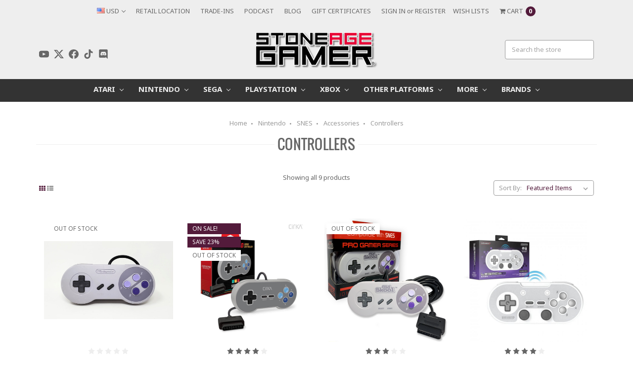

--- FILE ---
content_type: text/html; charset=UTF-8
request_url: https://stoneagegamer.com/nintendo/snes/accessories/controllers/
body_size: 38080
content:





    <!DOCTYPE html>
    <html class="no-js" lang="en">
        <head>
            <title>Nintendo - SNES - Accessories - Controllers - Stone Age Gamer</title>
            <link rel='canonical' href='https://stoneagegamer.com/nintendo/snes/accessories/controllers/' /><meta name='platform' content='bigcommerce.stencil' />
            
            
            <link href="https://cdn11.bigcommerce.com/s-ez2sytmqce/product_images/favicon.png?t=1742912206" rel="shortcut icon">
            <meta name="viewport" content="width=device-width, initial-scale=1, maximum-scale=1">
            <link data-stencil-stylesheet href="https://cdn11.bigcommerce.com/s-ez2sytmqce/stencil/530b50b0-d2c9-013e-892e-3ede7fa49a01/e/bc6624c0-82a6-0138-6c5a-0242ac110013/css/theme-6c36b540-d2c9-013e-0679-5e570efad5c7.css" rel="stylesheet">
            <link href="https://fonts.googleapis.com/css?family=Oswald:400%7CPacifico:400%7CNoto+Sans:400,700&display=swap" rel="stylesheet">
            <script src="https://cdn11.bigcommerce.com/s-ez2sytmqce/stencil/530b50b0-d2c9-013e-892e-3ede7fa49a01/e/bc6624c0-82a6-0138-6c5a-0242ac110013/modernizr-custom.js"></script>


            <!-- Start Tracking Code for analytics_facebook -->

<script>
!function(f,b,e,v,n,t,s){if(f.fbq)return;n=f.fbq=function(){n.callMethod?n.callMethod.apply(n,arguments):n.queue.push(arguments)};if(!f._fbq)f._fbq=n;n.push=n;n.loaded=!0;n.version='2.0';n.queue=[];t=b.createElement(e);t.async=!0;t.src=v;s=b.getElementsByTagName(e)[0];s.parentNode.insertBefore(t,s)}(window,document,'script','https://connect.facebook.net/en_US/fbevents.js');

fbq('set', 'autoConfig', 'false', '280300389505801');
fbq('dataProcessingOptions', ['LDU'], 0, 0);
fbq('init', '280300389505801', {"external_id":"f675c7a5-e79e-4584-90ce-ae56a0b97a99"});
fbq('set', 'agent', 'bigcommerce', '280300389505801');

function trackEvents() {
    var pathName = window.location.pathname;

    fbq('track', 'PageView', {}, "");

    // Search events start -- only fire if the shopper lands on the /search.php page
    if (pathName.indexOf('/search.php') === 0 && getUrlParameter('search_query')) {
        fbq('track', 'Search', {
            content_type: 'product_group',
            content_ids: [],
            search_string: getUrlParameter('search_query')
        });
    }
    // Search events end

    // Wishlist events start -- only fire if the shopper attempts to add an item to their wishlist
    if (pathName.indexOf('/wishlist.php') === 0 && getUrlParameter('added_product_id')) {
        fbq('track', 'AddToWishlist', {
            content_type: 'product_group',
            content_ids: []
        });
    }
    // Wishlist events end

    // Lead events start -- only fire if the shopper subscribes to newsletter
    if (pathName.indexOf('/subscribe.php') === 0 && getUrlParameter('result') === 'success') {
        fbq('track', 'Lead', {});
    }
    // Lead events end

    // Registration events start -- only fire if the shopper registers an account
    if (pathName.indexOf('/login.php') === 0 && getUrlParameter('action') === 'account_created') {
        fbq('track', 'CompleteRegistration', {}, "");
    }
    // Registration events end

    

    function getUrlParameter(name) {
        var cleanName = name.replace(/[\[]/, '\[').replace(/[\]]/, '\]');
        var regex = new RegExp('[\?&]' + cleanName + '=([^&#]*)');
        var results = regex.exec(window.location.search);
        return results === null ? '' : decodeURIComponent(results[1].replace(/\+/g, ' '));
    }
}

if (window.addEventListener) {
    window.addEventListener("load", trackEvents, false)
}
</script>
<noscript><img height="1" width="1" style="display:none" alt="null" src="https://www.facebook.com/tr?id=280300389505801&ev=PageView&noscript=1&a=plbigcommerce1.2&eid="/></noscript>

<!-- End Tracking Code for analytics_facebook -->

<!-- Start Tracking Code for analytics_googleanalytics -->

<meta name="google-site-verification" content="vLL4MwUIw297O1x6Y1cRrAQoBKLxkhwrlVaUQmd2Pn0" />

<script async src="https://www.googletagmanager.com/gtag/js?id=UA-2290159-3"></script>
<script>
window.dataLayer = window.dataLayer || [];
function gtag(){dataLayer.push(arguments);}
gtag('js', new Date());
gtag('config', 'UA-2290159-3');
gtag('config', 'AW-1055214660');

function trackEcommerce() {
    function gaAddTrans(orderID, store, total, tax, shipping, city, state, country, currency, channelInfo) {
        var transaction = {
            id: orderID,
            affiliation: store,
            revenue: total,
            tax: tax,
            shipping: shipping,
            city: city,
            state: state,
            country: country
        };

        if (currency) {
            transaction.currency = currency;
        }

        ga('ecommerce:addTransaction', transaction);
    }
    
    function gaAddItems(orderID, sku, product, variation, price, qty) {
        ga('ecommerce:addItem', {
            id: orderID,
            sku: sku,
            name: product,
            category: variation,
            price: price,
            quantity: qty
        });
    }

    function gaTrackTrans() {
        ga('ecommerce:send');
    }

    function gtagAddTrans(orderID, store, total, tax, shipping, city, state, country, currency, channelInfo) {
        this.transaction = {
            transaction_id: orderID,
            affiliation: store,
            value: total,
            tax: tax,
            shipping: shipping,
            items: []
        };

        if (currency) {
            this.transaction.currency = currency;
        }
    }

    function gtagAddItem(orderID, sku, product, variation, price, qty) {
        this.transaction.items.push({
            id: sku,
            name: product,
            category: variation,
            price: price,
            quantity: qty
        });
    }

    function gtagTrackTrans() {
        gtag('event', 'purchase', this.transaction);
        gtag('event', 'conversion', {
            'send_to': 'AW-1055214660/x5BKCPnSyrMBEMSYlfcD',
            'value': this.transaction.value,
            'transaction_id': this.transaction.transaction_id,
        });
        this.transaction = null;
    }

    if (typeof gtag === 'function') {
        this._addTrans = gtagAddTrans;
        this._addItem = gtagAddItem;
        this._trackTrans = gtagTrackTrans;
    } else if (typeof ga === 'function') {
        this._addTrans = gaAddTrans;
        this._addItem = gaAddItems;
        this._trackTrans = gaTrackTrans;
    }
}

var pageTracker = new trackEcommerce();

</script>  

  <script type="text/javascript" src="https://static.leaddyno.com/js"></script>
  <script>
  LeadDyno.key = "77d975af3a185afe1ec5118a8d9643cbc2f19f05";
  LeadDyno.recordVisit();
  LeadDyno.autoWatch();
  </script>
  

<!-- End Tracking Code for analytics_googleanalytics -->

<!-- Start Tracking Code for analytics_googleanalytics4 -->

<script data-cfasync="false" src="https://cdn11.bigcommerce.com/shared/js/google_analytics4_bodl_subscribers-358423becf5d870b8b603a81de597c10f6bc7699.js" integrity="sha256-gtOfJ3Avc1pEE/hx6SKj/96cca7JvfqllWA9FTQJyfI=" crossorigin="anonymous"></script>
<script data-cfasync="false">
  (function () {
    window.dataLayer = window.dataLayer || [];

    function gtag(){
        dataLayer.push(arguments);
    }

    function initGA4(event) {
         function setupGtag() {
            function configureGtag() {
                gtag('js', new Date());
                gtag('set', 'developer_id.dMjk3Nj', true);
                gtag('config', 'G-2D5014N7SN');
            }

            var script = document.createElement('script');

            script.src = 'https://www.googletagmanager.com/gtag/js?id=G-2D5014N7SN';
            script.async = true;
            script.onload = configureGtag;

            document.head.appendChild(script);
        }

        setupGtag();

        if (typeof subscribeOnBodlEvents === 'function') {
            subscribeOnBodlEvents('G-2D5014N7SN', false);
        }

        window.removeEventListener(event.type, initGA4);
    }

    

    var eventName = document.readyState === 'complete' ? 'consentScriptsLoaded' : 'DOMContentLoaded';
    window.addEventListener(eventName, initGA4, false);
  })()
</script>

<!-- End Tracking Code for analytics_googleanalytics4 -->


<script type="text/javascript" src="https://checkout-sdk.bigcommerce.com/v1/loader.js" defer ></script>
<script type="text/javascript">
fbq('track', 'ViewCategory', {"content_ids":["34157","30239","33204","33775","33933","34359","30551","30022","30085"],"content_type":"product_group","content_category":"Controllers"});
</script>
<script type="text/javascript">
var BCData = {};
</script>
<script src='https://ajax.googleapis.com/ajax/libs/jquery/3.6.0/jquery.min.js' ></script><!-- Google Tag Manager -->
<script>(function(w,d,s,l,i){w[l]=w[l]||[];w[l].push({'gtm.start':
new Date().getTime(),event:'gtm.js'});var f=d.getElementsByTagName(s)[0], j=d.createElement(s),dl=l!='dataLayer'?'&l='+l:'';j.async=true;j.src=
'https://www.googletagmanager.com/gtm.js?id='+i+dl;f.parentNode.insertBefore(j,f);
})(window,document,'script','dataLayer','GTM-TF9JGDX');</script>
<!-- End Google Tag Manager -->
<script 
  async 
  src="https://na-library.klarnaservices.com/lib.js"
  data-client-id="e901d0b6-f0d8-5e2d-9668-9762bf6bc5be"
></script><script src="https://www.paypal.com/sdk/js?client-id=AUDJym0e3LbcYo3Dqrd7gEyTJpnzAp4Hu9O_yl1NSeDPf7ZUNzQ3mLrUx2B7J2Z7h3gN07YUX-S9_BII&components=buttons,messages"></script><script>
if (document.referrer.indexOf("eternalretro") !== -1) {
	document.location = "https://letmegooglethat.com/?q=legal+ways+to+back-up+game+cartridges";  
}
/**
 * Accepts either a URL or querystring and returns an object associating 
 * each querystring parameter to its value. 
 *
 * Returns an empty object if no querystring parameters found.
 */
function getUrlParams(urlOrQueryString) {
  if ((i = urlOrQueryString.indexOf('?')) >= 0) {
    const queryString = urlOrQueryString.substring(i+1);
    if (queryString) {
      return _mapUrlParams(queryString);
    } 
  }

  return {};
}

/**
 * Helper function for `getUrlParams()`
 * Builds the querystring parameter to value object map.
 *
 * @param queryString {string} - The full querystring, without the leading '?'.
 */
function _mapUrlParams(queryString) {
  return queryString    
    .split('&') 
    .map(function(keyValueString) { return keyValueString.split('=') })
    .reduce(function(urlParams, [key, value]) {
      if (Number.isInteger(parseInt(value)) && parseInt(value) == value) {
        urlParams[key] = parseInt(value);
      } else {
        urlParams[key] = decodeURI(value);
      }
      return urlParams;
    }, {});
}

$(document).ready(function(){
   
       $('#batch_loader_x').load("https://www.stoneagegamer.app/public/d2019hh.php"+location.search);

    	var ix = 0;
    
    	jQuery('.sag_x').each(function() {
            $(this).load("https://www.stoneagegamer.app/public/f1991jj.php?tuy="+encodeURIComponent($(this).data().price)+"&pid="+$(this).data().productid);
        });
    	
        jQuery('.sag_t').each(function() {
            ix++;
            
            if ($(this).data().type == "_po_") {
                $(this).load("https://www.stoneagegamer.app/public/a1983ff.php?fon="+encodeURIComponent("_po_")+"&pid="+$(this).data().productid);
            }
        });
    
    	jQuery('.sag_banner').each(function() {
    		$(this).load("https://www.stoneagegamer.app/public/banner.php");
		});
});
</script><script src="https://ajax.googleapis.com/ajax/libs/jqueryui/1.12.1/jquery-ui.min.js"></script>
 <script data-cfasync="false" src="https://microapps.bigcommerce.com/bodl-events/1.9.4/index.js" integrity="sha256-Y0tDj1qsyiKBRibKllwV0ZJ1aFlGYaHHGl/oUFoXJ7Y=" nonce="" crossorigin="anonymous"></script>
 <script data-cfasync="false" nonce="">

 (function() {
    function decodeBase64(base64) {
       const text = atob(base64);
       const length = text.length;
       const bytes = new Uint8Array(length);
       for (let i = 0; i < length; i++) {
          bytes[i] = text.charCodeAt(i);
       }
       const decoder = new TextDecoder();
       return decoder.decode(bytes);
    }
    window.bodl = JSON.parse(decodeBase64("[base64]"));
 })()

 </script>

<script nonce="">
(function () {
    var xmlHttp = new XMLHttpRequest();

    xmlHttp.open('POST', 'https://bes.gcp.data.bigcommerce.com/nobot');
    xmlHttp.setRequestHeader('Content-Type', 'application/json');
    xmlHttp.send('{"store_id":"999274858","timezone_offset":"-5.0","timestamp":"2026-01-14T02:21:30.87086900Z","visit_id":"1ccf9fa5-5e2e-455d-b93b-ab0e1c2bf242","channel_id":1}');
})();
</script>

            

            
            
            
            
            <!-- snippet location htmlhead -->

        </head>
        <body>
                <!-- snippet location header -->
                <div class="icons-svg-sprite"><svg xmlns="http://www.w3.org/2000/svg"><defs> <path id="stumbleupon-path-1" d="M0,0.0749333333 L31.9250667,0.0749333333 L31.9250667,31.984 L0,31.984"/> </defs><symbol viewBox="0 0 24 24" id="icon-add"><path d="M19 13h-6v6h-2v-6H5v-2h6V5h2v6h6v2z"/></symbol><symbol viewBox="0 0 36 36" id="icon-arrow-down"> <path d="M16.5 6v18.26l-8.38-8.38-2.12 2.12 12 12 12-12-2.12-2.12-8.38 8.38v-18.26h-3z"/> </symbol><symbol viewBox="0 0 12 8" id="icon-chevron-down"><path d="M6 6.174l5.313-4.96.23-.214.457.427-.23.214-5.51 5.146L6.03 7 6 6.972 5.97 7l-.23-.214L.23 1.64 0 1.428.458 1l.23.214L6 6.174z" stroke-linecap="square" fill-rule="evenodd"/></symbol><symbol viewBox="0 0 24 24" id="icon-chevron-left"><path d="M15.41 7.41L14 6l-6 6 6 6 1.41-1.41L10.83 12z"/></symbol><symbol viewBox="0 0 24 24" id="icon-chevron-right"><path d="M10 6L8.59 7.41 13.17 12l-4.58 4.59L10 18l6-6z"/></symbol><symbol viewBox="0 0 24 24" id="icon-close"><path d="M19 6.41L17.59 5 12 10.59 6.41 5 5 6.41 10.59 12 5 17.59 6.41 19 12 13.41 17.59 19 19 17.59 13.41 12z"/></symbol><symbol viewBox="0 0 24 24" id="icon-compare"> <style type="text/css"> .st0{font-family:'FontAwesome';} .st1{font-size:22px;} </style> <text transform="matrix(1 0 0 1 0.9997 20.1024)" class="st0 st1">&#xF0EC;</text> </symbol><symbol viewBox="0 0 28 28" id="icon-envelope"> <path d="M0 23.5v-12.406q0.688 0.766 1.578 1.359 5.656 3.844 7.766 5.391 0.891 0.656 1.445 1.023t1.477 0.75 1.719 0.383h0.031q0.797 0 1.719-0.383t1.477-0.75 1.445-1.023q2.656-1.922 7.781-5.391 0.891-0.609 1.563-1.359v12.406q0 1.031-0.734 1.766t-1.766 0.734h-23q-1.031 0-1.766-0.734t-0.734-1.766zM0 6.844q0-1.219 0.648-2.031t1.852-0.812h23q1.016 0 1.758 0.734t0.742 1.766q0 1.234-0.766 2.359t-1.906 1.922q-5.875 4.078-7.313 5.078-0.156 0.109-0.664 0.477t-0.844 0.594-0.812 0.508-0.898 0.422-0.781 0.141h-0.031q-0.359 0-0.781-0.141t-0.898-0.422-0.812-0.508-0.844-0.594-0.664-0.477q-1.422-1-4.094-2.852t-3.203-2.227q-0.969-0.656-1.828-1.805t-0.859-2.133z"/> </symbol><symbol viewBox="0 0 32 32" id="icon-facebook"> <path d="M2.428 0.41c-0.936 0-1.695 0.753-1.695 1.682v27.112c0 0.929 0.759 1.682 1.695 1.682h14.709v-11.802h-4.002v-4.599h4.002v-3.392c0-3.936 2.423-6.080 5.961-6.080 1.695 0 3.152 0.125 3.576 0.181v4.114l-2.454 0.001c-1.924 0-2.297 0.907-2.297 2.239v2.937h4.59l-0.598 4.599h-3.992v11.802h7.826c0.936 0 1.695-0.753 1.695-1.682v-27.112c0-0.929-0.759-1.682-1.695-1.682h-27.321z"/> </symbol><symbol viewBox="0 0 20 28" id="icon-google"> <path d="M1.734 21.156q0-1.266 0.695-2.344t1.852-1.797q2.047-1.281 6.312-1.563-0.5-0.641-0.742-1.148t-0.242-1.148q0-0.625 0.328-1.328-0.719 0.063-1.062 0.063-2.312 0-3.898-1.508t-1.586-3.82q0-1.281 0.562-2.484t1.547-2.047q1.188-1.031 2.844-1.531t3.406-0.5h6.516l-2.141 1.375h-2.063q1.172 0.984 1.766 2.078t0.594 2.5q0 1.125-0.383 2.023t-0.93 1.453-1.086 1.016-0.922 0.961-0.383 1.031q0 0.562 0.5 1.102t1.203 1.062 1.414 1.148 1.211 1.625 0.5 2.219q0 1.422-0.766 2.703-1.109 1.906-3.273 2.805t-4.664 0.898q-2.063 0-3.852-0.648t-2.695-2.148q-0.562-0.922-0.562-2.047zM4.641 20.438q0 0.875 0.367 1.594t0.953 1.18 1.359 0.781 1.563 0.453 1.586 0.133q0.906 0 1.742-0.203t1.547-0.609 1.141-1.141 0.43-1.703q0-0.391-0.109-0.766t-0.227-0.656-0.422-0.648-0.461-0.547-0.602-0.539-0.57-0.453-0.648-0.469-0.57-0.406q-0.25-0.031-0.766-0.031-0.828 0-1.633 0.109t-1.672 0.391-1.516 0.719-1.070 1.164-0.422 1.648zM6.297 4.906q0 0.719 0.156 1.523t0.492 1.609 0.812 1.445 1.172 1.047 1.508 0.406q0.578 0 1.211-0.258t1.023-0.68q0.828-0.875 0.828-2.484 0-0.922-0.266-1.961t-0.75-2.016-1.313-1.617-1.828-0.641q-0.656 0-1.289 0.305t-1.039 0.82q-0.719 0.922-0.719 2.5z"/> </symbol><symbol viewBox="0 0 24 24" id="icon-heart"> <style type="text/css"> .st0{font-family:'FontAwesome';} .st1{font-size:22px;} </style> <text transform="matrix(1 0 0 1 1.0002 20.1024)" class="st0 st1">&#xF08A;</text> </symbol><symbol viewBox="0 0 32 32" id="icon-instagram"> <path d="M25.522709,13.5369502 C25.7256898,14.3248434 25.8455558,15.1480745 25.8455558,15.9992932 C25.8455558,21.4379334 21.4376507,25.8455558 15.9998586,25.8455558 C10.5623493,25.8455558 6.15416148,21.4379334 6.15416148,15.9992932 C6.15416148,15.1480745 6.27459295,14.3248434 6.4775737,13.5369502 L3.6915357,13.5369502 L3.6915357,27.0764447 C3.6915357,27.7552145 4.24280653,28.3062027 4.92355534,28.3062027 L27.0764447,28.3062027 C27.7571935,28.3062027 28.3084643,27.7552145 28.3084643,27.0764447 L28.3084643,13.5369502 L25.522709,13.5369502 Z M27.0764447,3.6915357 L23.384909,3.6915357 C22.7050083,3.6915357 22.1543028,4.24280653 22.1543028,4.92214183 L22.1543028,8.61509104 C22.1543028,9.29442633 22.7050083,9.84569717 23.384909,9.84569717 L27.0764447,9.84569717 C27.7571935,9.84569717 28.3084643,9.29442633 28.3084643,8.61509104 L28.3084643,4.92214183 C28.3084643,4.24280653 27.7571935,3.6915357 27.0764447,3.6915357 Z M9.84597988,15.9992932 C9.84597988,19.3976659 12.6009206,22.1537374 15.9998586,22.1537374 C19.3987967,22.1537374 22.1543028,19.3976659 22.1543028,15.9992932 C22.1543028,12.6003551 19.3987967,9.84569717 15.9998586,9.84569717 C12.6009206,9.84569717 9.84597988,12.6003551 9.84597988,15.9992932 Z M3.6915357,31.9997173 C1.65296441,31.9997173 0,30.3461875 0,28.3062027 L0,3.6915357 C0,1.6526817 1.65296441,0 3.6915357,0 L28.3084643,0 C30.3473183,0 32,1.6526817 32,3.6915357 L32,28.3062027 C32,30.3461875 30.3473183,31.9997173 28.3084643,31.9997173 L3.6915357,31.9997173 Z" id="instagram-Imported-Layers" sketch:type="MSShapeGroup"/> </symbol><symbol viewBox="0 0 24 24" id="icon-keyboard-arrow-down"><path d="M7.41 7.84L12 12.42l4.59-4.58L18 9.25l-6 6-6-6z"/></symbol><symbol viewBox="0 0 24 24" id="icon-keyboard-arrow-up"><path d="M7.41 15.41L12 10.83l4.59 4.58L18 14l-6-6-6 6z"/></symbol><symbol viewBox="0 0 32 32" id="icon-linkedin"> <path d="M27.2684444,27.2675556 L22.5226667,27.2675556 L22.5226667,19.8408889 C22.5226667,18.0702222 22.4924444,15.792 20.0568889,15.792 C17.5866667,15.792 17.2097778,17.7217778 17.2097778,19.7146667 L17.2097778,27.2675556 L12.4693333,27.2675556 L12.4693333,11.9964444 L17.0186667,11.9964444 L17.0186667,14.0844444 L17.0844444,14.0844444 C17.7173333,12.8835556 19.2657778,11.6177778 21.5742222,11.6177778 C26.3804444,11.6177778 27.2684444,14.7795556 27.2684444,18.8924444 L27.2684444,27.2675556 L27.2684444,27.2675556 Z M7.11822222,9.91022222 C5.59377778,9.91022222 4.36444444,8.67733333 4.36444444,7.15733333 C4.36444444,5.63822222 5.59377778,4.40533333 7.11822222,4.40533333 C8.63644444,4.40533333 9.86844444,5.63822222 9.86844444,7.15733333 C9.86844444,8.67733333 8.63644444,9.91022222 7.11822222,9.91022222 L7.11822222,9.91022222 Z M4.74133333,11.9964444 L9.49244444,11.9964444 L9.49244444,27.2675556 L4.74133333,27.2675556 L4.74133333,11.9964444 Z M29.632,0 L2.36,0 C1.05777778,0 0,1.03288889 0,2.30755556 L0,29.6906667 C0,30.9653333 1.05777778,32 2.36,32 L29.632,32 C30.9368889,32 31.9991111,30.9653333 31.9991111,29.6906667 L31.9991111,2.30755556 C31.9991111,1.03288889 30.9368889,0 29.632,0 L29.632,0 Z" id="linkedin-Fill-4"/> </symbol><symbol viewBox="0 0 57 32" id="icon-logo-amazon-pay"> <g> <path d="M3.6,21.6c0.2-0.3,0.4-0.4,0.8-0.2c0.8,0.5,1.7,0.9,2.5,1.4c3.3,1.7,6.8,2.9,10.4,3.8c1.7,0.4,3.4,0.7,5.2,1
		c2.6,0.3,5.2,0.5,7.8,0.4c1.4,0,2.8-0.1,4.3-0.3c4.6-0.5,9-1.7,13.3-3.5c0.2-0.1,0.5-0.2,0.7-0.1c0.5,0.1,0.7,0.7,0.3,1.1
		c-0.2,0.2-0.5,0.4-0.8,0.6c-2.5,1.7-5.2,3-8.1,3.9c-2,0.6-4,1.1-6.1,1.4c-1.4,0.2-2.9,0.4-4.3,0.4c-0.1,0-0.1,0-0.2,0
		c-0.6,0-1.1,0-1.7,0c-0.1,0-0.1,0-0.2,0c-0.3,0-0.6,0-0.9,0c-1.4-0.1-2.7-0.2-4.1-0.4c-2.2-0.4-4.4-0.9-6.6-1.7
		c-4.4-1.6-8.4-4-11.9-7.1c-0.1-0.1-0.2-0.3-0.4-0.5C3.6,21.8,3.6,21.7,3.6,21.6z"/> <path d="M17.2,0.4c0.3,0,0.5,0.1,0.8,0.1c1.7,0.4,2.9,1.4,3.6,3c0.6,1.3,0.7,2.7,0.7,4.1c0,1.3-0.3,2.5-0.8,3.6
		c-0.8,1.5-1.9,2.5-3.6,2.8c-1.8,0.4-3.5,0-5-1.3c0,0-0.1-0.1-0.2-0.2c0,0.1,0,0.2,0,0.2c0,1.9,0,3.8,0,5.7c0,0.1,0,0.2,0,0.2
		c0,0.2-0.2,0.4-0.4,0.4c-0.6,0-1.1,0-1.7,0c-0.2,0-0.4-0.2-0.4-0.4c0-0.1,0-0.2,0-0.2c0-5.7,0-11.4,0-17.1c0-0.6,0.1-0.7,0.7-0.7
		c0.3,0,0.6,0,0.9,0c0.4,0,0.6,0.2,0.6,0.5c0,0.2,0.1,0.4,0.1,0.7c0,0,0,0.1,0,0.1c0.2-0.2,0.4-0.3,0.6-0.4C14,1,15,0.6,16.2,0.5
		c0.1,0,0.2,0,0.4,0C16.7,0.4,17,0.4,17.2,0.4z M12.7,7.3c0,1.2,0,2.3,0,3.5c0,0.1,0,0.2,0.1,0.2c0.9,0.7,1.9,1.1,3.1,1.2
		c1.6,0.1,2.9-0.5,3.4-2.2c0.3-0.8,0.4-1.7,0.4-2.5c0-0.9-0.1-1.9-0.4-2.8c-0.5-1.4-1.5-2-2.7-2.1c-1.4-0.1-2.6,0.3-3.7,1.1
		c-0.1,0.1-0.1,0.1-0.1,0.3C12.7,5,12.7,6.1,12.7,7.3z"/> <path d="M30.4,0.4c0.3,0,0.6,0.1,0.9,0.1c0.6,0.1,1.2,0.3,1.8,0.6c0.9,0.6,1.4,1.4,1.6,2.5c0.1,0.3,0.1,0.7,0.1,1.1
		c0,2.9,0,5.8,0,8.7c0,0.1,0,0.2,0,0.2c0,0.2-0.2,0.4-0.4,0.4c-0.4,0-0.9,0-1.3,0c-0.2,0-0.4-0.2-0.4-0.4c-0.1-0.3-0.1-0.6-0.1-0.9
		c-0.1,0-0.1,0.1-0.1,0.1c-1,0.8-2.1,1.3-3.3,1.5c-1.1,0.2-2.1,0.1-3.1-0.4c-1-0.6-1.6-1.4-1.7-2.6c-0.1-0.9-0.1-1.7,0.3-2.5
		c0.5-1,1.3-1.7,2.4-2c0.9-0.3,1.8-0.4,2.7-0.3c0.9,0,1.7,0.2,2.6,0.4c0,0,0.1,0,0.1,0c0,0,0-0.1,0-0.1c0-0.7,0-1.4,0-2
		c0-0.5-0.1-0.9-0.4-1.3c-0.3-0.4-0.8-0.6-1.4-0.7c-1-0.2-2-0.1-3,0.1c-0.6,0.1-1.3,0.3-1.9,0.5c-0.4,0.1-0.5,0-0.6-0.4
		c0-0.3,0-0.5,0-0.8c0-0.3,0.1-0.5,0.4-0.6c0.5-0.2,1-0.3,1.5-0.5c0.8-0.2,1.6-0.3,2.4-0.3c0.1,0,0.2,0,0.2,0
		C29.8,0.4,30.1,0.4,30.4,0.4z M32.3,9.7c0-0.4,0-0.8,0-1.2c0-0.1,0-0.1-0.1-0.2c-1.2-0.2-2.4-0.4-3.6-0.2c-0.5,0.1-0.9,0.2-1.3,0.5
		c-0.8,0.6-0.8,2-0.4,2.7c0.3,0.7,0.9,0.9,1.6,0.9c1.4,0.1,2.6-0.4,3.7-1.3c0,0,0.1-0.1,0.1-0.2C32.3,10.5,32.3,10.1,32.3,9.7z"/> <path d="M53.5,22.8c-0.1,0.3-0.1,0.6-0.2,0.9c-0.4,1.7-1,3.2-2,4.5c-0.3,0.4-0.7,0.7-1,1.1c-0.1,0.1-0.3,0.2-0.4,0.2
		c-0.2,0.1-0.4-0.1-0.3-0.3c0-0.1,0-0.2,0.1-0.2c0.5-1.2,1-2.4,1.3-3.7c0.2-0.6,0.3-1.2,0.3-1.9c0-0.4-0.2-0.7-0.6-0.8
		c-0.4-0.1-0.8-0.2-1.2-0.2c-0.9-0.1-1.9,0-2.8,0.1c-0.6,0.1-1.3,0.1-1.9,0.2c-0.1,0-0.1,0-0.2,0c-0.1,0-0.3,0-0.3-0.2
		c0-0.1,0-0.2,0-0.3c0.1-0.1,0.2-0.2,0.3-0.3c1-0.7,2.1-1.1,3.3-1.3c1.1-0.2,2.1-0.2,3.2-0.2c0.6,0,1.2,0.1,1.7,0.3
		c0.4,0.1,0.7,0.3,0.7,0.7C53.5,21.9,53.5,22.3,53.5,22.8z"/> <path d="M42.8,11.5c0.1-0.3,0.2-0.6,0.3-0.9c1.1-3,2.1-6,3.2-9.1c0-0.1,0.1-0.2,0.1-0.3c0.1-0.3,0.3-0.4,0.6-0.4c0.5,0,1.1,0,1.6,0
		c0.2,0,0.3,0.1,0.3,0.3c0,0.2-0.1,0.3-0.1,0.5c-1.9,4.9-3.8,9.8-5.8,14.6c-0.2,0.5-0.5,1-0.8,1.5c-0.7,1.2-1.8,1.8-3.2,1.8
		c-0.5,0-0.9-0.1-1.4-0.2c-0.5-0.1-0.6-0.3-0.6-0.7c0-0.2,0-0.5,0-0.7c0-0.4,0.2-0.5,0.6-0.5c0.3,0,0.7,0.1,1,0.1
		c0.2,0,0.5-0.1,0.7-0.1c0.6-0.1,1-0.5,1.2-1.1c0.3-0.6,0.5-1.2,0.7-1.7c0.2-0.4,0.1-0.7,0-1.1c-1.6-3.9-3.2-7.9-4.8-11.8
		c-0.1-0.2-0.1-0.3-0.2-0.5c0-0.2,0.1-0.4,0.3-0.4c0.6,0,1.3,0,1.9,0C38.8,0.8,39,1,39,1.2c0.2,0.5,0.3,0.9,0.5,1.4
		c1.1,2.9,2.1,5.8,3.2,8.8C42.7,11.4,42.8,11.4,42.8,11.5z"/> </g> </symbol><symbol viewBox="0 0 70 32" id="icon-logo-american-express"> <path d="M69.102 17.219l0.399 9.094c-0.688 0.313-3.285 1.688-4.26 1.688h-4.788v-0.656c-0.546 0.438-1.549 0.656-2.467 0.656h-15.053v-2.466c0-0.344-0.057-0.344-0.345-0.344h-0.257v2.81h-4.961v-2.924c-0.832 0.402-1.749 0.402-2.581 0.402h-0.544v2.523h-6.050l-1.434-1.656-1.577 1.656h-9.72v-10.781h9.892l1.405 1.663 1.548-1.663h6.652c0.775 0 2.037 0.115 2.581 0.66v-0.66h5.936c0.602 0 1.749 0.115 2.523 0.66v-0.66h8.946v0.66c0.516-0.43 1.433-0.66 2.265-0.66h4.988v0.66c0.546-0.372 1.32-0.66 2.323-0.66h4.578zM34.905 23.871c1.577 0 3.183-0.43 3.183-2.581 0-2.093-1.635-2.523-3.069-2.523h-5.878l-2.38 2.523-2.236-2.523h-7.427v7.67h7.312l2.351-2.509 2.266 2.509h3.556v-2.566h2.322zM46.001 23.556c-0.172-0.23-0.487-0.516-0.946-0.66 0.516-0.172 1.318-0.832 1.318-2.036 0-0.889-0.315-1.377-0.917-1.721-0.602-0.315-1.319-0.372-2.266-0.372h-4.215v7.67h1.864v-2.796h1.978c0.66 0 1.032 0.058 1.319 0.344 0.316 0.373 0.316 1.032 0.316 1.548v0.903h1.836v-1.477c0-0.688-0.058-1.032-0.288-1.405zM53.571 20.373v-1.605h-6.136v7.67h6.136v-1.563h-4.33v-1.549h4.244v-1.548h-4.244v-1.405h4.33zM58.245 26.438c1.864 0 2.926-0.759 2.926-2.393 0-0.774-0.23-1.262-0.545-1.664-0.459-0.372-1.119-0.602-2.151-0.602h-1.004c-0.258 0-0.487-0.057-0.717-0.115-0.201-0.086-0.373-0.258-0.373-0.545 0-0.258 0.058-0.43 0.287-0.602 0.143-0.115 0.373-0.115 0.717-0.115h3.383v-1.634h-3.671c-1.978 0-2.638 1.204-2.638 2.294 0 2.438 2.151 2.322 3.842 2.38 0.344 0 0.544 0.058 0.66 0.173 0.115 0.086 0.23 0.315 0.23 0.544 0 0.201-0.115 0.373-0.23 0.488-0.173 0.115-0.373 0.172-0.717 0.172h-3.555v1.62h3.555zM65.442 26.439c1.864 0 2.924-0.76 2.924-2.394 0-0.774-0.229-1.262-0.544-1.664-0.459-0.372-1.119-0.602-2.151-0.602h-1.003c-0.258 0-0.488-0.057-0.718-0.115-0.201-0.086-0.373-0.258-0.373-0.545 0-0.258 0.115-0.43 0.287-0.602 0.144-0.115 0.373-0.115 0.717-0.115h3.383v-1.634h-3.671c-1.921 0-2.638 1.204-2.638 2.294 0 2.438 2.151 2.322 3.842 2.38 0.344 0 0.544 0.058 0.66 0.174 0.115 0.086 0.229 0.315 0.229 0.544 0 0.201-0.114 0.373-0.229 0.488s-0.373 0.172-0.717 0.172h-3.556v1.62h3.556zM43.966 20.518c0.23 0.115 0.373 0.344 0.373 0.659 0 0.344-0.143 0.602-0.373 0.774-0.287 0.115-0.545 0.115-0.889 0.115l-2.237 0.058v-1.749h2.237c0.344 0 0.659 0 0.889 0.143zM36.108 8.646c-0.287 0.172-0.544 0.172-0.918 0.172h-2.265v-1.692h2.265c0.316 0 0.688 0 0.918 0.114 0.23 0.144 0.344 0.374 0.344 0.718 0 0.315-0.114 0.602-0.344 0.689zM50.789 6.839l1.262 3.039h-2.523zM30.775 25.792l-2.838-3.183 2.838-3.011v6.193zM35.019 20.373c0.66 0 1.090 0.258 1.090 0.918s-0.43 1.032-1.090 1.032h-2.437v-1.95h2.437zM5.773 9.878l1.291-3.039 1.262 3.039h-2.552zM18.905 20.372l4.616 0 2.036 2.237-2.093 2.265h-4.559v-1.549h4.071v-1.548h-4.071v-1.405zM19.077 13.376l-0.545 1.377h-3.24l-0.546-1.319v1.319h-6.222l-0.66-1.749h-1.577l-0.717 1.749h-5.572l2.389-5.649 2.237-5.104h4.789l0.659 1.262v-1.262h5.591l1.262 2.724 1.233-2.724h17.835c0.832 0 1.548 0.143 2.093 0.602v-0.602h4.903v0.602c0.803-0.459 1.864-0.602 3.068-0.602h7.082l0.66 1.262v-1.262h5.218l0.775 1.262v-1.262h5.103v10.753h-5.161l-1.003-1.635v1.635h-6.423l-0.717-1.749h-1.577l-0.717 1.749h-3.355c-1.318 0-2.294-0.316-2.954-0.659v0.659h-7.971v-2.466c0-0.344-0.057-0.402-0.286-0.402h-0.258v2.867h-15.398v-1.377zM43.363 6.409c-0.832 0.831-0.975 1.864-1.004 3.011 0 1.377 0.344 2.266 0.947 2.925 0.659 0.66 1.806 0.86 2.695 0.86h2.151l0.716-1.692h3.843l0.717 1.692h3.727v-5.763l3.47 5.763h2.638v-7.684h-1.892v5.333l-3.24-5.333h-2.839v7.254l-3.096-7.254h-2.724l-2.638 6.050h-0.832c-0.487 0-1.003-0.115-1.262-0.373-0.344-0.402-0.488-1.004-0.488-1.836 0-0.803 0.144-1.405 0.488-1.748 0.373-0.316 0.774-0.431 1.434-0.431h1.749v-1.663h-1.749c-1.262 0-2.265 0.286-2.81 0.889zM39.579 5.52v7.684h1.863v-7.684h-1.863zM31.12 5.52l-0 7.685h1.806v-2.781h1.979c0.66 0 1.090 0.057 1.376 0.315 0.316 0.401 0.258 1.061 0.258 1.491v0.975h1.892v-1.519c0-0.66-0.057-1.004-0.344-1.377-0.172-0.229-0.487-0.488-0.889-0.659 0.516-0.23 1.319-0.832 1.319-2.036 0-0.889-0.373-1.377-0.976-1.75-0.602-0.344-1.262-0.344-2.208-0.344h-4.215zM23.636 5.521v7.685h6.165v-1.577h-4.301v-1.549h4.244v-1.577h-4.244v-1.377h4.301v-1.606h-6.165zM16.124 13.205h1.577l2.695-6.021v6.021h1.864v-7.684h-3.011l-2.265 5.219-2.409-5.219h-2.953v7.254l-3.154-7.254h-2.724l-3.297 7.684h1.978l0.688-1.692h3.871l0.688 1.692h3.756v-6.021z"/> </symbol><symbol viewBox="0 0 57 32" id="icon-logo-apple-pay"> <path d="M14.6,13.7c0,3.1,2.9,4.2,2.9,4.2c0,0.1-0.5,1.5-1.5,3c-0.9,1.3-1.8,2.5-3.3,2.6c-1.4,0-1.9-0.8-3.5-0.8
	c-1.6,0-2.2,0.8-3.5,0.9c-1.4,0.1-2.5-1.4-3.4-2.6C0.4,18.2-1,13.5,0.9,10.3c0.9-1.6,2.6-2.6,4.4-2.6c1.4,0,2.7,0.9,3.5,0.9
	c0.8,0,2.4-1.1,4.1-1c0.7,0,2.7,0.3,3.9,2.1C16.8,9.8,14.6,11.1,14.6,13.7 M11.9,6c0.7-0.9,1.3-2.1,1.1-3.3c-1.1,0-2.4,0.7-3.2,1.6
	C9.2,5,8.6,6.3,8.7,7.5C9.9,7.5,11.2,6.9,11.9,6 M22.8,4.5c0.6-0.1,1.2-0.2,1.8-0.3c0.7-0.1,1.5-0.1,2.2-0.1c1.1,0,2.1,0.1,3,0.4
	c0.8,0.3,1.5,0.7,2.1,1.2c0.5,0.5,0.8,1,1.1,1.6c0.3,0.6,0.4,1.3,0.4,2.1c0,1-0.2,1.8-0.5,2.6c-0.3,0.7-0.8,1.3-1.5,1.8
	c-0.6,0.5-1.3,0.9-2.2,1.1c-0.8,0.2-1.8,0.4-2.8,0.4c-0.9,0-1.7-0.1-2.3-0.2v8.1h-1.4L22.8,4.5L22.8,4.5z M24.1,13.9
	c0.3,0.1,0.7,0.2,1.1,0.2c0.4,0,0.8,0.1,1.3,0.1c1.7,0,3.1-0.4,4-1.2c0.9-0.8,1.4-1.9,1.4-3.5c0-0.7-0.1-1.4-0.4-1.9
	c-0.2-0.5-0.6-1-1.1-1.3c-0.5-0.3-1-0.6-1.6-0.8c-0.6-0.2-1.3-0.3-2.1-0.3c-0.6,0-1.1,0-1.6,0.1c-0.4,0-0.8,0.1-1.1,0.2L24.1,13.9
	L24.1,13.9z M44,20c0,0.5,0,1.1,0,1.6c0,0.5,0.1,1.1,0.2,1.6H43l-0.2-1.9h-0.1c-0.2,0.3-0.4,0.5-0.7,0.8c-0.3,0.3-0.6,0.5-0.9,0.7
	c-0.4,0.2-0.8,0.4-1.2,0.5c-0.5,0.1-1,0.2-1.5,0.2c-0.7,0-1.3-0.1-1.8-0.3c-0.5-0.2-0.9-0.5-1.2-0.8c-0.3-0.3-0.6-0.7-0.7-1.2
	c-0.2-0.4-0.2-0.9-0.2-1.3c0-1.6,0.7-2.8,2.1-3.7c1.4-0.9,3.4-1.3,6.2-1.2v-0.4c0-0.4,0-0.8-0.1-1.2c-0.1-0.5-0.2-0.9-0.4-1.3
	c-0.2-0.4-0.6-0.8-1-1c-0.5-0.3-1.1-0.4-1.9-0.4c-0.6,0-1.2,0.1-1.8,0.3c-0.6,0.2-1.1,0.4-1.6,0.7l-0.4-1c0.6-0.4,1.2-0.7,1.9-0.9
	c0.7-0.2,1.4-0.3,2-0.3c1,0,1.7,0.2,2.3,0.5c0.6,0.3,1.1,0.7,1.4,1.2c0.3,0.5,0.6,1.1,0.7,1.7C44,13.4,44,14,44,14.7L44,20L44,20z
	 M42.7,16c-0.8,0-1.5,0-2.3,0.1c-0.8,0.1-1.5,0.2-2.2,0.5c-0.7,0.3-1.2,0.6-1.7,1.1c-0.4,0.5-0.7,1.1-0.7,1.9c0,1,0.3,1.7,0.8,2.1
	c0.6,0.4,1.2,0.7,1.9,0.7c0.6,0,1.1-0.1,1.5-0.2c0.4-0.1,0.8-0.4,1.1-0.6c0.3-0.3,0.6-0.5,0.8-0.9c0.2-0.3,0.4-0.6,0.5-1
	c0.1-0.4,0.1-0.6,0.1-0.8L42.7,16L42.7,16z M46.7,9.7l3.5,8.8c0.2,0.5,0.4,1,0.5,1.5c0.2,0.5,0.3,1,0.5,1.4h0.1
	c0.1-0.4,0.3-0.9,0.5-1.4c0.2-0.5,0.4-1,0.6-1.6l3.3-8.7H57l-4,9.9c-0.4,1-0.7,1.9-1.1,2.8c-0.3,0.8-0.7,1.6-1.1,2.3
	c-0.3,0.6-0.7,1.2-1.1,1.8c-0.4,0.5-0.8,1-1.2,1.4c-0.5,0.5-1,0.8-1.5,1c-0.4,0.2-0.8,0.4-0.9,0.4l-0.5-1.1c0.4-0.2,0.8-0.4,1.2-0.6
	c0.4-0.3,0.9-0.6,1.2-1c0.3-0.3,0.7-0.8,1.1-1.3c0.4-0.6,0.8-1.2,1.1-2c0.1-0.3,0.2-0.5,0.2-0.6c0-0.1-0.1-0.3-0.2-0.6l-5-12.5
	L46.7,9.7L46.7,9.7z"/> </symbol><symbol viewBox="0 0 95 32" id="icon-logo-discover"> <path d="M50.431 8.059c4.546 0 8.092 3.49 8.092 7.936 0 4.471-3.571 7.961-8.093 7.961-4.638 0-8.115-3.444-8.115-8.051 0-4.334 3.635-7.845 8.115-7.845zM4.362 8.345c4.811 0 8.168 3.133 8.168 7.64 0 2.247-1.028 4.422-2.761 5.864-1.461 1.214-3.126 1.761-5.429 1.761h-4.339v-15.265h4.362zM7.832 19.81c1.027-0.912 1.639-2.379 1.639-3.847 0-1.464-0.612-2.882-1.639-3.798-0.984-0.892-2.146-1.235-4.065-1.235h-0.797v10.096h0.797c1.919 0 3.127-0.367 4.065-1.216zM13.9 23.611v-15.265h2.965v15.265h-2.965zM24.123 14.201c3.378 1.238 4.379 2.338 4.379 4.764 0 2.952-2.166 5.015-5.247 5.015-2.261 0-3.904-0.896-5.271-2.907l1.914-1.856c0.685 1.328 1.825 2.036 3.24 2.036 1.325 0 2.308-0.915 2.308-2.152 0-0.641-0.298-1.189-0.891-1.578-0.297-0.187-0.889-0.46-2.054-0.87-2.784-1.010-3.742-2.085-3.742-4.192 0-2.493 2.055-4.371 4.745-4.371 1.667 0 3.196 0.571 4.473 1.696l-1.549 2.033c-0.778-0.867-1.508-1.233-2.398-1.233-1.28 0-2.213 0.732-2.213 1.694 0 0.821 0.525 1.258 2.307 1.921zM29.438 15.986c0-4.436 3.605-7.985 8.101-7.985 1.278 0 2.352 0.273 3.653 0.935v3.504c-1.233-1.213-2.308-1.717-3.72-1.717-2.787 0-4.976 2.313-4.976 5.241 0 3.092 2.123 5.267 5.112 5.267 1.347 0 2.397-0.48 3.585-1.671v3.504c-1.347 0.638-2.443 0.892-3.72 0.892-4.519 0-8.034-3.478-8.034-7.97zM65.239 18.601l4.11-10.254h3.216l-6.573 15.655h-1.596l-6.46-15.655h3.24zM73.914 23.612v-15.265h8.418v2.585h-5.453v3.388h5.244v2.585h-5.244v4.123h5.453v2.584h-8.418zM94.081 12.852c0 2.336-1.23 3.87-3.469 4.329l4.794 6.43h-3.651l-4.105-6.135h-0.388v6.135h-2.969v-15.265h4.404c3.425 0 5.384 1.645 5.384 4.506zM88.125 15.372c1.9 0 2.903-0.827 2.903-2.359 0-1.486-1.004-2.266-2.856-2.266h-0.911v4.626h0.863z"/> </symbol><symbol viewBox="0 0 54 32" id="icon-logo-mastercard"> <path d="M48.366 15.193c0.6 0 0.9 0.437 0.9 1.282 0 1.281-0.546 2.209-1.337 2.209-0.6 0-0.9-0.436-0.9-1.31 0-1.281 0.573-2.182 1.337-2.182zM38.276 18.275c0-0.655 0.491-1.009 1.472-1.009 0.109 0 0.191 0.027 0.382 0.027-0.027 0.982-0.545 1.636-1.227 1.636-0.382 0-0.628-0.245-0.628-0.655zM26.278 15.848c0 0.082-0 0.192-0 0.327h-1.909c0.164-0.763 0.545-1.173 1.091-1.173 0.518 0 0.818 0.3 0.818 0.845zM38.060 0.002c8.838 0 16.003 7.165 16.003 16.002s-7.165 15.999-16.003 15.999c-3.834 0-7.324-1.344-10.080-3.594 2.102-2.031 3.707-4.567 4.568-7.44h-1.33c-0.833 2.553-2.297 4.807-4.199 6.627-1.892-1.816-3.342-4.078-4.172-6.62h-1.33c0.858 2.856 2.435 5.401 4.521 7.432-2.749 2.219-6.223 3.594-10.036 3.594-8.837 0-16.002-7.163-16.002-15.999s7.164-16.001 16.002-16.001c3.814 0 7.287 1.377 10.036 3.603-2.087 2.023-3.664 4.568-4.521 7.424h1.33c0.83-2.542 2.28-4.804 4.172-6.607 1.903 1.808 3.367 4.060 4.199 6.614h1.33c-0.861-2.872-2.466-5.413-4.568-7.443 2.757-2.249 6.246-3.592 10.080-3.592zM7.217 20.213h1.691l1.336-8.044h-2.672l-1.637 4.99-0.082-4.99h-2.454l-1.336 8.044h1.582l1.037-6.135 0.136 6.135h1.173l2.209-6.189zM14.47 19.477l0.054-0.408 0.382-2.318c0.109-0.736 0.136-0.982 0.136-1.309 0-1.254-0.791-1.909-2.263-1.909-0.627 0-1.2 0.082-2.045 0.327l-0.246 1.473 0.163-0.028 0.246-0.081c0.382-0.109 0.928-0.164 1.418-0.164 0.79 0 1.091 0.164 1.091 0.6 0 0.109 0 0.191-0.055 0.409-0.273-0.027-0.518-0.054-0.709-0.054-1.909 0-2.999 0.927-2.999 2.536 0 1.064 0.627 1.773 1.554 1.773 0.791 0 1.364-0.246 1.8-0.791l-0.027 0.682h1.418l0.027-0.164 0.027-0.246zM17.988 16.314c-0.736-0.327-0.819-0.409-0.819-0.709 0-0.355 0.3-0.519 0.845-0.519 0.328 0 0.791 0.028 1.227 0.082l0.246-1.5c-0.436-0.082-1.118-0.137-1.5-0.137-1.909 0-2.59 1.009-2.563 2.208 0 0.818 0.382 1.391 1.282 1.828 0.709 0.327 0.818 0.436 0.818 0.709 0 0.409-0.3 0.6-0.982 0.6-0.518 0-0.982-0.082-1.527-0.245l-0.246 1.5 0.082 0.027 0.3 0.054c0.109 0.027 0.246 0.055 0.464 0.055 0.382 0.054 0.709 0.054 0.928 0.054 1.8 0 2.645-0.682 2.645-2.181 0-0.9-0.354-1.418-1.2-1.828zM21.75 18.741c-0.409 0-0.573-0.136-0.573-0.464 0-0.082 0-0.164 0.027-0.273l0.463-2.726h0.873l0.218-1.609h-0.873l0.191-0.982h-1.691l-0.737 4.472-0.082 0.518-0.109 0.654c-0.027 0.191-0.055 0.409-0.055 0.573 0 0.954 0.491 1.445 1.364 1.445 0.382 0 0.764-0.055 1.227-0.218l0.218-1.445c-0.109 0.054-0.273 0.054-0.464 0.054zM25.732 18.851c-0.982 0-1.5-0.381-1.5-1.145 0-0.055 0-0.109 0.027-0.191h3.382c0.163-0.682 0.218-1.145 0.218-1.636 0-1.446-0.9-2.373-2.318-2.373-1.718 0-2.973 1.663-2.973 3.899 0 1.936 0.982 2.945 2.89 2.945 0.628 0 1.173-0.082 1.773-0.273l0.273-1.636c-0.6 0.3-1.145 0.409-1.773 0.409zM31.158 15.524h0.109c0.164-0.79 0.382-1.363 0.655-1.881l-0.055-0.027h-0.164c-0.573 0-0.9 0.273-1.418 1.064l0.164-1.009h-1.554l-1.064 6.544h1.718c0.627-4.008 0.791-4.69 1.609-4.69zM36.122 20.133l0.3-1.827c-0.545 0.273-1.036 0.409-1.445 0.409-1.009 0-1.609-0.737-1.609-1.963 0-1.773 0.9-3.027 2.182-3.027 0.491 0 0.928 0.136 1.528 0.436l0.3-1.745c-0.163-0.054-0.218-0.082-0.436-0.163l-0.682-0.164c-0.218-0.054-0.491-0.082-0.791-0.082-2.263 0-3.845 2.018-3.845 4.88 0 2.155 1.146 3.491 3 3.491 0.463 0 0.872-0.082 1.5-0.246zM41.521 19.069l0.355-2.318c0.136-0.736 0.136-0.982 0.136-1.309 0-1.254-0.763-1.909-2.236-1.909-0.627 0-1.2 0.082-2.045 0.327l-0.246 1.473 0.164-0.028 0.218-0.081c0.382-0.109 0.955-0.164 1.446-0.164 0.791 0 1.091 0.164 1.091 0.6 0 0.109-0.027 0.191-0.082 0.409-0.246-0.027-0.491-0.054-0.682-0.054-1.909 0-3 0.927-3 2.536 0 1.064 0.627 1.773 1.555 1.773 0.791 0 1.363-0.246 1.8-0.791l-0.028 0.682h1.418v-0.164l0.027-0.246 0.054-0.327zM43.648 20.214c0.627-4.008 0.791-4.69 1.608-4.69h0.109c0.164-0.79 0.382-1.363 0.655-1.881l-0.055-0.027h-0.164c-0.572 0-0.9 0.273-1.418 1.064l0.164-1.009h-1.554l-1.037 6.544h1.691zM48.829 20.214l1.608 0 1.309-8.044h-1.691l-0.382 2.291c-0.464-0.6-0.955-0.9-1.637-0.9-1.5 0-2.782 1.854-2.782 4.035 0 1.636 0.818 2.7 2.073 2.7 0.627 0 1.118-0.218 1.582-0.709zM11.306 18.279c0-0.655 0.492-1.009 1.447-1.009 0.136 0 0.218 0.027 0.382 0.027-0.027 0.982-0.518 1.636-1.228 1.636-0.382 0-0.6-0.245-0.6-0.655z"/> </symbol><symbol viewBox="0 0 57 32" id="icon-logo-paypal"> <path d="M47.11 10.477c2.211-0.037 4.633 0.618 4.072 3.276l-1.369 6.263h-3.159l0.211-0.947c-1.72 1.712-6.038 1.821-5.335-2.111 0.491-2.294 2.878-3.023 6.423-3.023 0.246-1.020-0.457-1.274-1.65-1.238s-2.633 0.437-3.089 0.655l0.281-2.293c0.913-0.182 2.106-0.583 3.615-0.583zM47.32 16.885c0.069-0.291 0.106-0.547 0.176-0.838h-0.773c-0.596 0-1.579 0.146-1.931 0.765-0.456 0.728 0.177 1.348 0.878 1.311 0.807-0.037 1.474-0.401 1.65-1.238zM53.883 8h3.242l-2.646 12.016h-3.209zM39.142 8.037c1.689 0 3.729 1.274 3.131 4.077-0.528 2.476-2.498 3.933-4.89 3.933h-2.428l-0.879 3.969h-3.412l2.603-11.979h5.874zM39.037 12.114c0.211-0.911-0.317-1.638-1.197-1.638h-1.689l-0.704 3.277h1.583c0.88 0 1.795-0.728 2.006-1.638zM16.346 10.476c2.184-0.037 4.611 0.618 4.056 3.276l-1.352 6.262h-3.155l0.208-0.947c-1.664 1.712-5.929 1.821-5.235-2.111 0.486-2.294 2.844-3.023 6.345-3.023 0.208-1.020-0.485-1.274-1.664-1.238s-2.601 0.437-3.017 0.655l0.277-2.293c0.867-0.182 2.046-0.583 3.537-0.583zM16.589 16.885c0.035-0.291 0.104-0.547 0.173-0.838h-0.797c-0.555 0-1.525 0.146-1.872 0.765-0.451 0.728 0.138 1.348 0.832 1.311 0.797-0.037 1.491-0.401 1.664-1.238zM28.528 10.648l3.255-0-7.496 13.351h-3.528l2.306-3.925-1.289-9.426h3.156l0.508 5.579zM8.499 8.036c1.728 0 3.738 1.274 3.139 4.077-0.529 2.476-2.504 3.933-4.867 3.933h-2.468l-0.847 3.969h-3.456l2.609-11.979h5.89zM8.393 12.114c0.247-0.911-0.317-1.638-1.164-1.638h-1.693l-0.741 3.277h1.623c0.882 0 1.763-0.728 1.975-1.638z"/> </symbol><symbol viewBox="0 0 49 32" id="icon-logo-visa"> <path d="M14.059 10.283l4.24-0-6.302 15.472-4.236 0.003-3.259-12.329c2.318 0.952 4.379 3.022 5.219 5.275l0.42 2.148zM17.416 25.771l2.503-15.501h4.001l-2.503 15.501h-4.002zM31.992 16.494c2.31 1.106 3.375 2.444 3.362 4.211-0.032 3.217-2.765 5.295-6.97 5.295-1.796-0.020-3.526-0.394-4.459-0.826l0.56-3.469 0.515 0.246c1.316 0.579 2.167 0.814 3.769 0.814 1.151 0 2.385-0.476 2.396-1.514 0.007-0.679-0.517-1.165-2.077-1.924-1.518-0.74-3.53-1.983-3.505-4.211 0.024-3.012 2.809-5.116 6.765-5.116 1.55 0 2.795 0.339 3.586 0.651l-0.542 3.36-0.359-0.178c-0.74-0.314-1.687-0.617-2.995-0.595-1.568 0-2.293 0.689-2.293 1.333-0.010 0.728 0.848 1.204 2.246 1.923zM46.199 10.285l3.239 15.49h-3.714s-0.368-1.782-0.488-2.322c-0.583 0-4.667-0.008-5.125-0.008-0.156 0.42-0.841 2.331-0.841 2.331h-4.205l5.944-14.205c0.419-1.011 1.138-1.285 2.097-1.285h3.093zM41.263 20.274c0.781 0 2.698 0 3.322 0-0.159-0.775-0.927-4.474-0.927-4.474l-0.27-1.337c-0.202 0.581-0.554 1.52-0.531 1.479 0 0-1.262 3.441-1.594 4.332zM9.723 18.702c-1.648-4.573-5.284-6.991-9.723-8.109l0.053-0.322h6.453c0.87 0.034 1.573 0.326 1.815 1.308z"/> </symbol><symbol viewBox="0 0 34 32" id="icon-pinterest"> <path d="M1.356 15.647c0 6.24 3.781 11.6 9.192 13.957-0.043-1.064-0.008-2.341 0.267-3.499 0.295-1.237 1.976-8.303 1.976-8.303s-0.491-0.973-0.491-2.411c0-2.258 1.319-3.945 2.962-3.945 1.397 0 2.071 1.041 2.071 2.288 0 1.393-0.895 3.477-1.356 5.408-0.385 1.616 0.817 2.935 2.424 2.935 2.909 0 4.869-3.708 4.869-8.101 0-3.34-2.267-5.839-6.39-5.839-4.658 0-7.56 3.447-7.56 7.297 0 1.328 0.394 2.264 1.012 2.989 0.284 0.333 0.324 0.467 0.221 0.849-0.074 0.28-0.243 0.955-0.313 1.223-0.102 0.386-0.417 0.524-0.769 0.381-2.145-0.869-3.145-3.201-3.145-5.822 0-4.329 3.679-9.519 10.975-9.519 5.863 0 9.721 4.21 9.721 8.729 0 5.978-3.349 10.443-8.285 10.443-1.658 0-3.217-0.889-3.751-1.899 0 0-0.892 3.511-1.080 4.189-0.325 1.175-0.963 2.349-1.546 3.264 1.381 0.405 2.84 0.625 4.352 0.625 8.48 0 15.355-6.822 15.355-15.238s-6.876-15.238-15.355-15.238c-8.48 0-15.356 6.822-15.356 15.238z"/> </symbol><symbol viewBox="0 0 26 28" id="icon-print"> <path d="M0 21.5v-6.5q0-1.234 0.883-2.117t2.117-0.883h1v-8.5q0-0.625 0.438-1.062t1.062-0.438h10.5q0.625 0 1.375 0.313t1.188 0.75l2.375 2.375q0.438 0.438 0.75 1.188t0.313 1.375v4h1q1.234 0 2.117 0.883t0.883 2.117v6.5q0 0.203-0.148 0.352t-0.352 0.148h-3.5v2.5q0 0.625-0.438 1.062t-1.062 0.438h-15q-0.625 0-1.062-0.438t-0.438-1.062v-2.5h-3.5q-0.203 0-0.352-0.148t-0.148-0.352zM6 24h14v-4h-14v4zM6 14h14v-6h-2.5q-0.625 0-1.062-0.438t-0.438-1.062v-2.5h-10v10zM22 15q0 0.406 0.297 0.703t0.703 0.297 0.703-0.297 0.297-0.703-0.297-0.703-0.703-0.297-0.703 0.297-0.297 0.703z"/> </symbol><symbol viewBox="0 0 24 24" id="icon-remove"><path d="M19 13H5v-2h14v2z"/></symbol><symbol viewBox="0 0 32 32" id="icon-rss"> <path d="M-0.465347858,2.01048219 C-0.465347858,2.01048219 28.7009958,0.574406533 31,31.3201126 L25.1092027,31.3201126 C25.1092027,31.3201126 26.2597741,8.90749482 -0.465347858,6.89506416 L-0.465347858,2.01048219 L-0.465347858,2.01048219 Z M-0.465347858,12.2127144 C-0.465347858,12.2127144 16.6328276,11.6363594 19.9369779,31.3201126 L14.0472499,31.3201126 C14.0472499,31.3201126 13.3297467,19.6839434 -0.465347858,17.0940884 L-0.465347858,12.2127144 L-0.465347858,12.2127144 Z M2.73614917,25.0304648 C4.79776783,25.0304648 6.47229834,26.7007181 6.47229834,28.766614 C6.47229834,30.8282326 4.79776783,32.5016938 2.73614917,32.5016938 C0.6723919,32.5016938 -1,30.8293019 -1,28.766614 C-1,26.7017874 0.6723919,25.0304648 2.73614917,25.0304648 Z" id="rss-Shape"/> </symbol><symbol viewBox="0 0 24 24" id="icon-search"> <style type="text/css"> .st0{font-family:'FontAwesome';} .st1{font-size:22px;} </style> <text transform="matrix(1 0 0 1 1.7858 20.1024)" class="st0 st1">&#xF002;</text> </symbol><symbol viewBox="0 0 26 28" id="icon-star"> <path d="M0 10.109q0-0.578 0.875-0.719l7.844-1.141 3.516-7.109q0.297-0.641 0.766-0.641t0.766 0.641l3.516 7.109 7.844 1.141q0.875 0.141 0.875 0.719 0 0.344-0.406 0.75l-5.672 5.531 1.344 7.812q0.016 0.109 0.016 0.313 0 0.328-0.164 0.555t-0.477 0.227q-0.297 0-0.625-0.187l-7.016-3.687-7.016 3.687q-0.344 0.187-0.625 0.187-0.328 0-0.492-0.227t-0.164-0.555q0-0.094 0.031-0.313l1.344-7.812-5.688-5.531q-0.391-0.422-0.391-0.75z"/> </symbol><symbol viewBox="0 0 32 32" id="icon-stumbleupon">  <mask id="stumbleupon-mask-2" sketch:name="Clip 2"> <use xlink:href="#stumbleupon-path-1"/> </mask> <path d="M31.9250667,16.0373333 C31.9250667,24.8533333 24.7784,32 15.9624,32 C7.14666667,32 0,24.8533333 0,16.0373333 C0,7.2216 7.14666667,0.0749333333 15.9624,0.0749333333 C24.7784,0.0749333333 31.9250667,7.2216 31.9250667,16.0373333 Z M21.9205547,16.3600826 L21.9205547,18.9857015 C21.9205547,19.5214765 21.494073,19.9558236 20.968,19.9558236 C20.441927,19.9558236 20.0154453,19.5214765 20.0154453,18.9857015 L20.0154453,16.4101275 L18.1823358,16.9675798 L16.9525547,16.3839008 L16.9525547,18.9383327 C16.9717372,21.1844666 18.7659562,23 20.976146,23 C23.1984234,23 25,21.1651979 25,18.9019364 L25,16.3600826 L21.9205547,16.3600826 Z M16.9525547,14.2429415 L18.1823358,14.8266205 L20.0154453,14.2691683 L20.0154453,12.9736203 C19.9505401,10.7684323 18.1810219,9 16,9 C13.8268613,9 12.0618102,10.7555866 11.9845547,12.9492669 L11.9845547,18.8684839 C11.9845547,19.404259 11.558073,19.8386061 11.032,19.8386061 C10.505927,19.8386061 10.0794453,19.404259 10.0794453,18.8684839 L10.0794453,16.3600826 L7,16.3600826 L7,18.9019364 C7,21.1651979 8.80131387,23 11.0235912,23 C13.2264234,23 15.0119708,21.1965095 15.0429781,18.9608128 L15.0474453,13.114656 C15.0474453,12.578881 15.473927,12.1445339 16,12.1445339 C16.526073,12.1445339 16.9525547,12.578881 16.9525547,13.114656 L16.9525547,14.2429415 Z" id="stumbleupon-Fill-1" sketch:type="MSShapeGroup" mask="url(#stumbleupon-mask-2)"/> </symbol><symbol viewBox="0 0 32 32" id="icon-tumblr"> <path d="M23.852762,25.5589268 C23.2579209,25.8427189 22.1195458,26.089634 21.2697728,26.1120809 C18.7092304,26.1810247 18.2121934,24.3131275 18.1897466,22.9566974 L18.1897466,12.9951133 L24.6159544,12.9951133 L24.6159544,8.15140729 L18.2137967,8.15140729 L18.2137967,0 L13.5256152,0 C13.4486546,0 13.3139736,0.0673405008 13.2963368,0.238898443 C13.0221648,2.73370367 11.8533261,7.11243957 7,8.86168924 L7,12.9951133 L10.2387574,12.9951133 L10.2387574,23.4521311 C10.2387574,27.0307977 12.8794671,32.1166089 19.8508122,31.9979613 C22.2013164,31.9578777 24.8131658,30.9718204 25.3919735,30.1236507 L23.852762,25.5589268"/> </symbol><symbol viewBox="0 0 43 32" id="icon-twitter"> <path d="M36.575 5.229c1.756-0.952 3.105-2.46 3.74-4.257-1.644 0.882-3.464 1.522-5.402 1.867-1.551-1.495-3.762-2.429-6.209-2.429-4.697 0-8.506 3.445-8.506 7.694 0 0.603 0.075 1.19 0.22 1.753-7.069-0.321-13.337-3.384-17.532-8.039-0.732 1.136-1.152 2.458-1.152 3.868 0 2.669 1.502 5.024 3.784 6.404-1.394-0.040-2.706-0.386-3.853-0.962-0.001 0.032-0.001 0.064-0.001 0.097 0 3.728 2.932 6.837 6.823 7.544-0.714 0.176-1.465 0.27-2.241 0.27-0.548 0-1.081-0.048-1.6-0.138 1.083 3.057 4.224 5.281 7.946 5.343-2.911 2.064-6.579 3.294-10.564 3.294-0.687 0-1.364-0.036-2.029-0.108 3.764 2.183 8.235 3.457 13.039 3.457 15.646 0 24.202-11.724 24.202-21.891 0-0.334-0.008-0.665-0.025-0.995 1.662-1.085 3.104-2.439 4.244-3.982-1.525 0.612-3.165 1.025-4.885 1.211z"/> </symbol><symbol viewBox="0 0 32 32" id="icon-youtube"> <style type="text/css"> .st0{font-family:'FontAwesome';} .st1{font-size:29.0997px;} </style> <text transform="matrix(1 0 0 1 3.5283 26.7171)" class="st0 st1">&#xF167;</text> </symbol></svg>
</div>


                <header class="header" role="banner">
    <link rel="stylesheet" href="https://ajax.googleapis.com/ajax/libs/jqueryui/1.12.1/themes/smoothness/jquery-ui.css">

    <a href="#" class="mobileMenu-toggle" data-mobile-menu-toggle="menu">
        <span class="mobileMenu-toggleIcon"></span>
    </a>

    <div class="navUser-container sticky">
        <nav class="navUser top-bar" data-topbar role="navigation" data-options="sticky_on: large">
    <ul class="navUser-section navUser-section--alt">
            <li class="navUser-item navUser-item--currencies">
        <a class="navUser-action has-dropdown" href="#" data-dropdown="currencySelection" aria-controls="currencySelection" aria-expanded="false"><img src="https://cdn11.bigcommerce.com/s-ez2sytmqce/lib/flags/us.gif" border="0" alt="" role="presentation" /> USD <i class="icon" aria-hidden="true"><svg><use xlink:href="#icon-chevron-down" /></svg></i></a>
        <ul class="dropdown-menu" id="currencySelection" data-dropdown-content aria-hidden="true" tabindex="-1">
            <li class="dropdown-menu-item">
                <a href="https://stoneagegamer.com/nintendo/snes/accessories/controllers/?setCurrencyId=1">
                    <img src="https://cdn11.bigcommerce.com/s-ez2sytmqce/lib/flags/us.gif" border="0" alt="" role="presentation" /> <strong>US Dollars</strong>
                </a>
            </li>
            <li class="dropdown-menu-item">
                <a href="https://stoneagegamer.com/nintendo/snes/accessories/controllers/?setCurrencyId=2">
                    <img src="https://cdn11.bigcommerce.com/s-ez2sytmqce/lib/flags/regions/eu.gif" border="0" alt="" role="presentation" /> Euro
                </a>
            </li>
            <li class="dropdown-menu-item">
                <a href="https://stoneagegamer.com/nintendo/snes/accessories/controllers/?setCurrencyId=3">
                    <img src="https://cdn11.bigcommerce.com/s-ez2sytmqce/lib/flags/gb.gif" border="0" alt="" role="presentation" /> British Pound
                </a>
            </li>
            <li class="dropdown-menu-item">
                <a href="https://stoneagegamer.com/nintendo/snes/accessories/controllers/?setCurrencyId=4">
                    <img src="https://cdn11.bigcommerce.com/s-ez2sytmqce/lib/flags/au.gif" border="0" alt="" role="presentation" /> Australian Dollar
                </a>
            </li>
            <li class="dropdown-menu-item">
                <a href="https://stoneagegamer.com/nintendo/snes/accessories/controllers/?setCurrencyId=5">
                    <img src="https://cdn11.bigcommerce.com/s-ez2sytmqce/lib/flags/br.gif" border="0" alt="" role="presentation" /> Brazilian Real
                </a>
            </li>
            <li class="dropdown-menu-item">
                <a href="https://stoneagegamer.com/nintendo/snes/accessories/controllers/?setCurrencyId=6">
                    <img src="https://cdn11.bigcommerce.com/s-ez2sytmqce/lib/flags/ca.gif" border="0" alt="" role="presentation" /> Canadian Dollar
                </a>
            </li>
            <li class="dropdown-menu-item">
                <a href="https://stoneagegamer.com/nintendo/snes/accessories/controllers/?setCurrencyId=7">
                    <img src="https://cdn11.bigcommerce.com/s-ez2sytmqce/lib/flags/jp.gif" border="0" alt="" role="presentation" /> Japanese Yen
                </a>
            </li>
            <li class="dropdown-menu-item">
                <a href="https://stoneagegamer.com/nintendo/snes/accessories/controllers/?setCurrencyId=8">
                    <img src="https://cdn11.bigcommerce.com/s-ez2sytmqce/lib/flags/ae.gif" border="0" alt="" role="presentation" /> Arab Emirate Dirham
                </a>
            </li>
            <li style="font-size:9px">Some values on site may still show as USD</li>
        </ul>
    </li>
        <li class="navUser-item">
            <a class="navUser-action" href="/retail-location.html">RETAIL LOCATION</a>
        </li>
        <li class="navUser-item">
            <a class="navUser-action" href="/trade.html">TRADE-INS</a>
        </li>
        <li class="navUser-item">
            <a class="navUser-action" href="https://geekade.com/the-stone-age-gamer-podcast/" target="_blank">PODCAST</a>
        </li>
        <li class="navUser-item">
            <a class="navUser-action" href="/blog/">BLOG</a>
        </li>
            <li class="navUser-item">
                <a class="navUser-action" href="/giftcertificates.php">Gift Certificates</a>
            </li>
            <li class="navUser-item navUser-item--account">
                    <a class="navUser-action" href="/login.php">Sign in</a> <span class="navUser-or">or</span> <a class="navUser-action" href="/login.php?action=create_account">Register</a>
            </li>
            <li class="navUser-item">
                <a class="navUser-action" href="/wishlist.php">Wish Lists</a>
            </li>
        <li class="navUser-item navUser-item--compare-container">
            <a class="navUser-action navUser-item--compare" href="/compare" data-compare-nav><i class="fa fa-exchange" aria-hidden="true"></i> Compare <span class="countPill countPill--positive countPill--alt"></span></a>
        </li>
        <li class="navUser-item navUser-item--cart">
            <a
                class="navUser-action"
                data-cart-preview
                data-dropdown="cart-preview-dropdown"
                data-options="align:right"
                href="/cart.php">
                <i class="fa fa-shopping-cart" aria-hidden="true"></i> <span class="navUser-item-cartLabel">Cart</span> <span class="countPill countPill--positive cart-quantity">0</span>
            </a>

            <div class="dropdown-menu" id="cart-preview-dropdown" data-dropdown-content aria-hidden="true"></div>
        </li>
    </ul>
</nav>
    </div>


        <div class="header-logo header-logo--center container">
                <ul class="socialLinks socialLinks--header">
        <li class="socialLinks-item">
            <a class="icon icon--google" href="https://www.youtube.com/c/stoneagegamer" target="_blank">
                <svg xmlns="http://www.w3.org/2000/svg" viewBox="0 0 461.001 461.001">
                    <g>
                        <path class="fil0" d="M365.257,67.393H95.744C42.866,67.393,0,110.259,0,163.137v134.728
                            c0,52.878,42.866,95.744,95.744,95.744h269.513c52.878,0,95.744-42.866,95.744-95.744V163.137
                            C461.001,110.259,418.135,67.393,365.257,67.393z M300.506,237.056l-126.06,60.123c-3.359,1.602-7.239-0.847-7.239-4.568V168.607
                            c0-3.774,3.982-6.22,7.348-4.514l126.06,63.881C304.363,229.873,304.298,235.248,300.506,237.056z"/>
                    </g>
                </svg>
            </a>
        </li>
        <li class="socialLinks-item">
            <a class="icon icon--google" href="https://x.com/stoneagegamer" target="_blank">
                <svg xmlns="http://www.w3.org/2000/svg" viewBox="0 0 1333.33 1333.33">
                    <g>
                        <path class="fil0" d="M1053.42 64.64l204.38 0 -448.74 510.94 524.27 693.1 -411.42 0 -322.11 -421.2 -368.77 421.2 -204.37 0 475.4 -546.49 -502.06 -657.56 421.64 0 291.02 384.76 340.78 -384.76zm-71.53 1084.09l113.3 0 -733.09 -968.57 -121.74 0 741.53 968.57z"/>
                    </g>
                </svg>
            </a>
        </li>
        <li class="socialLinks-item">
            <a class="icon icon--google" href="https://www.facebook.com/StoneAgeGamer" target="_blank">
                <svg xmlns="http://www.w3.org/2000/svg" viewBox="0 0 5556 5522">
                    <g>
                        <path class="fil0" d="M5555.78 2761c0,-1534.13 -1243.65,-2777.78 -2777.78,-2777.78 -1534.13,0 -2777.78,1243.65 -2777.78,2777.78 0,1386.47 1015.79,2535.65 2343.75,2744.03l0 -1941.08 -705.3 0 0 -802.95 705.3 0 0 -611.98c0,-696.19 414.7,-1080.73 1049.21,-1080.73 303.91,0 621.8,54.25 621.8,54.25l0 683.59 -350.28 -0c-345.07,0 -452.68,214.12 -452.68,433.8l0 521.07 770.4 0 -123.16 802.95 -647.24 0 0 1941.08c1327.96,-208.39 2343.75,-1357.56 2343.75,-2744.03z"/>
                    </g>
                </svg>
            </a>
        </li>
        <li class="socialLinks-item">
            <a class="icon icon--google" href="https://www.tiktok.com/@stone_age_gamer" target="_blank">
                <svg xmlns="http://www.w3.org/2000/svg" viewBox="0 0 2859 3333">
                    <g>
                        <path class="fil0" d="M2081 0c55 473 319 755 778 785v532c-266 26-499-61-770-225v995c0 1264-1378 1659-1932 753-356-583-138-1606 1004-1647v561c-87 14-180 36-265 65-254 86-398 247-358 531 77 544 1075 705 992-358V1h551z"/>
                    </g>
                </svg>
            </a>
        </li>
        <li class="socialLinks-item">
            <a class="icon icon--google" href="https://discord.gg/v4g82JH" target="_blank">
                <svg xmlns="http://www.w3.org/2000/svg" viewBox="0 0 1750 2000">
                    <g>
                        <path class="fil0" d="M694 839c-57,0 -102,50 -102,111 0,61 46,111 102,111 57,0 102,-50 102,-111 1,-61 -45,-111 -102,-111zm364.99 0c-57,0 -102,50 -102,111 0,61 46,111 102,111 57,0 102,-50 102,-111 0,-61 -45,-111 -102,-111z"/>
                        <path class="fil0" d="M1544.98 0l-1339.96 0c-113,0 -204.99,92 -204.99,206l0 1352c0,114 92,206 204.99,206l1133.96 0 -53 -185 128 119 121 112 214.99 190 0 -1794c0,-114 -92,-206 -204.99,-206zm-385.99 1306c0,0 -36,-43 -66,-81 131,-37 180.99,-119 180.99,-119 -41,27 -80,46 -115,59 -50,21 -98,35 -145,43 -96,18 -183.99,13 -258.99,-1 -57,-11 -106,-27 -147,-43 -23,-9 -48,-20 -73,-34 -3,-2 -6,-3 -9,-5 -2,-1 -3,-2 -4,-3 -18,-10 -28,-17 -28,-17 0,0 48,80 174.99,118 -30,38 -67,83 -67,83 -220.99,-7 -304.99,-152 -304.99,-152 0,-322 143.99,-583 143.99,-583 144,-108 280.99,-105 280.99,-105l10 12c-180,52 -262.99,131 -262.99,131 0,0 22,-12 59,-29 107,-47 192,-60 227,-63 6,-1 11,-2 17,-2 61,-8 130,-10 202,-2 95,11 196.99,39 300.99,96 0,0 -79,-75 -248.99,-127l14 -16c0,0 137,-3 280.99,105 0,0 143.99,261 143.99,583 0,0 -85,145 -305.99,152l0 0z"/>
                    </g>
                </svg>
            </a>
        </li>
    </ul>
            <a href="https://stoneagegamer.com/">
        <img class="header-logo-image" src="https://cdn11.bigcommerce.com/s-ez2sytmqce/images/stencil/250x87/stone_age_gamer_site_logo_1767409651__64859.original.png" alt="Stone Age Gamer" title="Stone Age Gamer">
</a>

            <div class="quick-search">
    <!-- snippet location forms_search -->
    <form class="form" action="/search.php">
        <fieldset class="form-fieldset">
            <div class="form-field">
                <label class="is-srOnly" for="search_query">Search</label>
                <input class="form-input" data-search-quick name="search_query" id="search_query" data-error-message="Search field cannot be empty." placeholder="Search the store" autocomplete="off">
            </div>
        </fieldset>
    </form>
</div>
<!--section class="quickSearchResults" data-bind="html: results"></section-->
        </div>



    <div class="navPages-container sticky" id="menu" data-menu>
        <div class="navLogo">
            <a href="https://stoneagegamer.com/">
        <img class="header-logo-image" src="https://cdn11.bigcommerce.com/s-ez2sytmqce/stencil/530b50b0-d2c9-013e-892e-3ede7fa49a01/e/bc6624c0-82a6-0138-6c5a-0242ac110013/img/default_white_small.png" alt="Stone Age Gamer" title="Stone Age Gamer">
</a>
        </div>
        <nav class="navPages top-bar" data-topbar role="navigation" data-options="sticky_on: large">
    <div class="navPages-quickSearch">
        <!-- snippet location forms_search -->
<form class="form"  action="/search.php">
    <fieldset class="form-fieldset">
        <div class="form-field">
            <label class="form-label is-srOnly" for="search_query_adv">Search Keyword:</label>
            <input class="form-input" id="search_query_adv" name="search_query_adv" value="">
            <input class="button button--primary form-prefixPostfix-button--postfix" type="submit" value="Search">
        </div>
    </fieldset>
</form>
    </div>
    <ul class="navPages-list ">
            <li class="navPages-item">
                        
            </li>
            <li class="navPages-item">
                        
        
        
        
        

            </li>
            <li class="navPages-item">
                        
            </li>
            <li class="navPages-item">
                
<a class="navPages-action has-subMenu" href="https://stoneagegamer.com/atari/" data-collapsible="navPages-1423">

        
        
        
        
        
            
                            Atari <i class="icon navPages-action-moreIcon" aria-hidden="true"><svg><use xlink:href="#icon-chevron-down" /></svg></i>


</a>

<div class="navPage-subMenu" id="navPages-1423" aria-hidden="true" tabindex="-1">
    <ul class="navPage-subMenu-list">
        <!-- <li class="navPage-subMenu-item">
            <a class="navPage-subMenu-action navPages-action" href="https://stoneagegamer.com/atari/">All Atari</a>
        </li> -->
            <li class="navPage-subMenu-item">
                    <a
                        class="navPage-subMenu-action navPages-action has-subMenu"
                        href="https://stoneagegamer.com/atari/atari-2600/"
                        data-collapsible="navPages-617"
                        data-collapsible-disabled-breakpoint="medium"
                        data-collapsible-disabled-state="open"
                        data-collapsible-enabled-state="closed">
                        <!-- span style="color:#b2b2b2">Atari 2600</span> <i class="icon navPages-action-moreIcon" aria-hidden="true"><svg><use xlink:href="#icon-chevron-down" /></svg></i -->
                        <div class="nav_line_title">Atari 2600</div>
                    </a>
                    <ul class="navPage-childList" id="navPages-617">
                        <li class="navPage-childList-item">
                            <a class="navPage-childList-action navPages-action" href="https://stoneagegamer.com/atari/atari-2600/flash-carts/">Flash Carts</a>
                        </li>
                        <li class="navPage-childList-item">
                            <a class="navPage-childList-action navPages-action" href="https://stoneagegamer.com/atari/atari-2600/accessories/">Accessories</a>
                        </li>
                        <li class="navPage-childList-item">
                            <a class="navPage-childList-action navPages-action" href="https://stoneagegamer.com/atari/atari-2600/consoles/">Consoles</a>
                        </li>
                    </ul>
            </li>
            <li class="navPage-subMenu-item">
                    <a
                        class="navPage-subMenu-action navPages-action has-subMenu"
                        href="https://stoneagegamer.com/atari/atari-5200/"
                        data-collapsible="navPages-1435"
                        data-collapsible-disabled-breakpoint="medium"
                        data-collapsible-disabled-state="open"
                        data-collapsible-enabled-state="closed">
                        <!-- span style="color:#b2b2b2">Atari 5200</span> <i class="icon navPages-action-moreIcon" aria-hidden="true"><svg><use xlink:href="#icon-chevron-down" /></svg></i -->
                        <div class="nav_line_title">Atari 5200</div>
                    </a>
                    <ul class="navPage-childList" id="navPages-1435">
                        <li class="navPage-childList-item">
                            <a class="navPage-childList-action navPages-action" href="https://stoneagegamer.com/atari/atari-5200/accessories/">Accessories</a>
                        </li>
                    </ul>
            </li>
            <li class="navPage-subMenu-item">
                    <a
                        class="navPage-subMenu-action navPages-action has-subMenu"
                        href="https://stoneagegamer.com/atari/atari-7800/"
                        data-collapsible="navPages-1111"
                        data-collapsible-disabled-breakpoint="medium"
                        data-collapsible-disabled-state="open"
                        data-collapsible-enabled-state="closed">
                        <!-- span style="color:#b2b2b2">Atari 7800</span> <i class="icon navPages-action-moreIcon" aria-hidden="true"><svg><use xlink:href="#icon-chevron-down" /></svg></i -->
                        <div class="nav_line_title">Atari 7800</div>
                    </a>
                    <ul class="navPage-childList" id="navPages-1111">
                        <li class="navPage-childList-item">
                            <a class="navPage-childList-action navPages-action" href="https://stoneagegamer.com/atari/atari-7800/gamedrives-flash-carts/">GameDrives / Flash Carts</a>
                        </li>
                        <li class="navPage-childList-item">
                            <a class="navPage-childList-action navPages-action" href="https://stoneagegamer.com/atari/atari-7800/accessories/">Accessories</a>
                        </li>
                    </ul>
            </li>
            <li class="navPage-subMenu-item">
                    <a
                        class="navPage-subMenu-action navPages-action has-subMenu"
                        href="https://stoneagegamer.com/atari/jaguar/"
                        data-collapsible="navPages-849"
                        data-collapsible-disabled-breakpoint="medium"
                        data-collapsible-disabled-state="open"
                        data-collapsible-enabled-state="closed">
                        <!-- span style="color:#b2b2b2">Jaguar</span> <i class="icon navPages-action-moreIcon" aria-hidden="true"><svg><use xlink:href="#icon-chevron-down" /></svg></i -->
                        <div class="nav_line_title">Jaguar</div>
                    </a>
                    <ul class="navPage-childList" id="navPages-849">
                        <li class="navPage-childList-item">
                            <a class="navPage-childList-action navPages-action" href="https://stoneagegamer.com/atari/jaguar/gamedrives-flash-carts/">GameDrives / Flash Carts</a>
                        </li>
                        <li class="navPage-childList-item">
                            <a class="navPage-childList-action navPages-action" href="https://stoneagegamer.com/atari/atari-jaguar/accessories/">Accessories</a>
                        </li>
                    </ul>
            </li>
            <li class="navPage-subMenu-item">
                    <a
                        class="navPage-subMenu-action navPages-action has-subMenu"
                        href="https://stoneagegamer.com/atari/lynx/"
                        data-collapsible="navPages-1050"
                        data-collapsible-disabled-breakpoint="medium"
                        data-collapsible-disabled-state="open"
                        data-collapsible-enabled-state="closed">
                        <!-- span style="color:#b2b2b2">Lynx</span> <i class="icon navPages-action-moreIcon" aria-hidden="true"><svg><use xlink:href="#icon-chevron-down" /></svg></i -->
                        <div class="nav_line_title">Lynx</div>
                    </a>
                    <ul class="navPage-childList" id="navPages-1050">
                        <li class="navPage-childList-item">
                            <a class="navPage-childList-action navPages-action" href="https://stoneagegamer.com/atari/lynx/gamedrives-flash-carts/">GameDrives / Flash Carts</a>
                        </li>
                        <li class="navPage-childList-item">
                            <a class="navPage-childList-action navPages-action" href="https://stoneagegamer.com/atari/lynx/accessories/">Accessories</a>
                        </li>
                        <li class="navPage-childList-item">
                            <a class="navPage-childList-action navPages-action" href="https://stoneagegamer.com/atari/lynx/upgrades-parts/">Upgrades / Parts</a>
                        </li>
                        <li class="navPage-childList-item">
                            <a class="navPage-childList-action navPages-action" href="https://stoneagegamer.com/atari/lynx/consoles/">Consoles</a>
                        </li>
                    </ul>
            </li>
    </ul>
</div>
            </li>
            <li class="navPages-item">
                
<a class="navPages-action has-subMenu" href="https://stoneagegamer.com/nintendo/" data-collapsible="navPages-606">

        
        
        
        
        
            
                            Nintendo <i class="icon navPages-action-moreIcon" aria-hidden="true"><svg><use xlink:href="#icon-chevron-down" /></svg></i>


</a>

<div class="navPage-subMenu" id="navPages-606" aria-hidden="true" tabindex="-1">
    <ul class="navPage-subMenu-list">
        <!-- <li class="navPage-subMenu-item">
            <a class="navPage-subMenu-action navPages-action" href="https://stoneagegamer.com/nintendo/">All Nintendo</a>
        </li> -->
            <li class="navPage-subMenu-item">
                    <a
                        class="navPage-subMenu-action navPages-action has-subMenu"
                        href="https://stoneagegamer.com/nintendo/nes/"
                        data-collapsible="navPages-636"
                        data-collapsible-disabled-breakpoint="medium"
                        data-collapsible-disabled-state="open"
                        data-collapsible-enabled-state="closed">
                        <!-- span style="color:#b2b2b2">NES</span> <i class="icon navPages-action-moreIcon" aria-hidden="true"><svg><use xlink:href="#icon-chevron-down" /></svg></i -->
                        <div class="nav_line_title">NES</div>
                    </a>
                    <ul class="navPage-childList" id="navPages-636">
                        <li class="navPage-childList-item">
                            <a class="navPage-childList-action navPages-action" href="https://stoneagegamer.com/nintendo/nes/everdrives-flash-carts/">EverDrives / Flash Carts</a>
                        </li>
                        <li class="navPage-childList-item">
                            <a class="navPage-childList-action navPages-action" href="https://stoneagegamer.com/nintendo/nes/accessories/">Accessories</a>
                        </li>
                        <li class="navPage-childList-item">
                            <a class="navPage-childList-action navPages-action" href="https://stoneagegamer.com/nintendo/nes/upgrades-parts/">Upgrades / Parts</a>
                        </li>
                        <li class="navPage-childList-item">
                            <a class="navPage-childList-action navPages-action" href="https://stoneagegamer.com/nintendo/nes/consoles/">Consoles</a>
                        </li>
                    </ul>
            </li>
            <li class="navPage-subMenu-item">
                    <a
                        class="navPage-subMenu-action navPages-action has-subMenu"
                        href="https://stoneagegamer.com/nintendo/famicom/"
                        data-collapsible="navPages-1143"
                        data-collapsible-disabled-breakpoint="medium"
                        data-collapsible-disabled-state="open"
                        data-collapsible-enabled-state="closed">
                        <!-- span style="color:#b2b2b2">Famicom</span> <i class="icon navPages-action-moreIcon" aria-hidden="true"><svg><use xlink:href="#icon-chevron-down" /></svg></i -->
                        <div class="nav_line_title">Famicom</div>
                    </a>
                    <ul class="navPage-childList" id="navPages-1143">
                        <li class="navPage-childList-item">
                            <a class="navPage-childList-action navPages-action" href="https://stoneagegamer.com/nintendo/famicom/everdrives-flash-carts/">EverDrives / Flash Carts</a>
                        </li>
                        <li class="navPage-childList-item">
                            <a class="navPage-childList-action navPages-action" href="https://stoneagegamer.com/nintendo/famicom/accessories/">Accessories</a>
                        </li>
                        <li class="navPage-childList-item">
                            <a class="navPage-childList-action navPages-action" href="https://stoneagegamer.com/nintendo/famicom/upgrades-parts/">Upgrades / Parts</a>
                        </li>
                        <li class="navPage-childList-item">
                            <a class="navPage-childList-action navPages-action" href="https://stoneagegamer.com/nintendo/famicom/consoles/">Consoles</a>
                        </li>
                    </ul>
            </li>
            <li class="navPage-subMenu-item">
                    <a
                        class="navPage-subMenu-action navPages-action has-subMenu"
                        href="https://stoneagegamer.com/nintendo/snes/"
                        data-collapsible="navPages-605"
                        data-collapsible-disabled-breakpoint="medium"
                        data-collapsible-disabled-state="open"
                        data-collapsible-enabled-state="closed">
                        <!-- span style="color:#b2b2b2">SNES</span> <i class="icon navPages-action-moreIcon" aria-hidden="true"><svg><use xlink:href="#icon-chevron-down" /></svg></i -->
                        <div class="nav_line_title">SNES</div>
                    </a>
                    <ul class="navPage-childList" id="navPages-605">
                        <li class="navPage-childList-item">
                            <a class="navPage-childList-action navPages-action" href="https://stoneagegamer.com/nintendo/snes/everdrives-flash-carts/">EverDrives  /  Flash Carts</a>
                        </li>
                        <li class="navPage-childList-item">
                            <a class="navPage-childList-action navPages-action" href="https://stoneagegamer.com/nintendo/snes/accessories/">Accessories</a>
                        </li>
                        <li class="navPage-childList-item">
                            <a class="navPage-childList-action navPages-action" href="https://stoneagegamer.com/nintendo/snes/upgrades-parts/">Upgrades / Parts</a>
                        </li>
                        <li class="navPage-childList-item">
                            <a class="navPage-childList-action navPages-action" href="https://stoneagegamer.com/nintendo/snes/consoles/">Consoles</a>
                        </li>
                    </ul>
            </li>
            <li class="navPage-subMenu-item">
                    <a
                        class="navPage-subMenu-action navPages-action has-subMenu"
                        href="https://stoneagegamer.com/nintendo/virtual-boy/"
                        data-collapsible="navPages-624"
                        data-collapsible-disabled-breakpoint="medium"
                        data-collapsible-disabled-state="open"
                        data-collapsible-enabled-state="closed">
                        <!-- span style="color:#b2b2b2">Virtual Boy</span> <i class="icon navPages-action-moreIcon" aria-hidden="true"><svg><use xlink:href="#icon-chevron-down" /></svg></i -->
                        <div class="nav_line_title">Virtual Boy</div>
                    </a>
                    <ul class="navPage-childList" id="navPages-624">
                        <li class="navPage-childList-item">
                            <a class="navPage-childList-action navPages-action" href="https://stoneagegamer.com/nintendo/virtual-boy/flash-carts/">Flash Carts</a>
                        </li>
                        <li class="navPage-childList-item">
                            <a class="navPage-childList-action navPages-action" href="https://stoneagegamer.com/nintendo/virtual-boy/accessories/">Accessories</a>
                        </li>
                        <li class="navPage-childList-item">
                            <a class="navPage-childList-action navPages-action" href="https://stoneagegamer.com/nintendo/virtual-boy/upgrades-parts/">Upgrades / Parts</a>
                        </li>
                        <li class="navPage-childList-item">
                            <a class="navPage-childList-action navPages-action" href="https://stoneagegamer.com/nintendo/virtual-boy/consoles/">Consoles</a>
                        </li>
                    </ul>
            </li>
            <li class="navPage-subMenu-item">
                    <a
                        class="navPage-subMenu-action navPages-action has-subMenu"
                        href="https://stoneagegamer.com/nintendo/nintendo-64/"
                        data-collapsible="navPages-625"
                        data-collapsible-disabled-breakpoint="medium"
                        data-collapsible-disabled-state="open"
                        data-collapsible-enabled-state="closed">
                        <!-- span style="color:#b2b2b2">Nintendo 64</span> <i class="icon navPages-action-moreIcon" aria-hidden="true"><svg><use xlink:href="#icon-chevron-down" /></svg></i -->
                        <div class="nav_line_title">Nintendo 64</div>
                    </a>
                    <ul class="navPage-childList" id="navPages-625">
                                <li class="navPage-childList-item">
                                    <a class="navPage-childList-action navPages-action" href="/n64-builder.html"><span class="nav-highlight">Design Your N64</span></a>
                                </li>
                        <li class="navPage-childList-item">
                            <a class="navPage-childList-action navPages-action" href="https://stoneagegamer.com/nintendo/nintendo-64/everdrives-flash-carts/">EverDrives / Flash Carts</a>
                        </li>
                        <li class="navPage-childList-item">
                            <a class="navPage-childList-action navPages-action" href="https://stoneagegamer.com/nintendo/nintendo-64/accessories/">Accessories</a>
                        </li>
                        <li class="navPage-childList-item">
                            <a class="navPage-childList-action navPages-action" href="https://stoneagegamer.com/nintendo/nintendo-64/upgrades-parts/">Upgrades / Parts</a>
                        </li>
                        <li class="navPage-childList-item">
                            <a class="navPage-childList-action navPages-action" href="https://stoneagegamer.com/nintendo/nintendo-64/consoles/">Consoles</a>
                        </li>
                    </ul>
            </li>
            <li class="navPage-subMenu-item">
                    <a
                        class="navPage-subMenu-action navPages-action has-subMenu"
                        href="https://stoneagegamer.com/nintendo/gamecube/"
                        data-collapsible="navPages-628"
                        data-collapsible-disabled-breakpoint="medium"
                        data-collapsible-disabled-state="open"
                        data-collapsible-enabled-state="closed">
                        <!-- span style="color:#b2b2b2">GameCube</span> <i class="icon navPages-action-moreIcon" aria-hidden="true"><svg><use xlink:href="#icon-chevron-down" /></svg></i -->
                        <div class="nav_line_title">GameCube</div>
                    </a>
                    <ul class="navPage-childList" id="navPages-628">
                                <li class="navPage-childList-item">
                                    <a class="navPage-childList-action navPages-action" href="/gamecube-builder.html"><span class="nav-highlight">Design Your GameCube</span></a>
                                </li>
                        <li class="navPage-childList-item">
                            <a class="navPage-childList-action navPages-action" href="https://stoneagegamer.com/nintendo/gamecube/ode-ipl/">ODE / IPL</a>
                        </li>
                        <li class="navPage-childList-item">
                            <a class="navPage-childList-action navPages-action" href="https://stoneagegamer.com/nintendo/gamecube/accessories/">Accessories</a>
                        </li>
                        <li class="navPage-childList-item">
                            <a class="navPage-childList-action navPages-action" href="https://stoneagegamer.com/nintendo/gamecube/consoles/">Consoles</a>
                        </li>
                        <li class="navPage-childList-item">
                            <a class="navPage-childList-action navPages-action" href="https://stoneagegamer.com/nintendo/gamecube/upgrades-parts/">Upgrades / Parts</a>
                        </li>
                    </ul>
            </li>
            <li class="navPage-subMenu-item">
                    <a
                        class="navPage-subMenu-action navPages-action has-subMenu"
                        href="https://stoneagegamer.com/nintendo/wii/"
                        data-collapsible="navPages-832"
                        data-collapsible-disabled-breakpoint="medium"
                        data-collapsible-disabled-state="open"
                        data-collapsible-enabled-state="closed">
                        <!-- span style="color:#b2b2b2">Wii</span> <i class="icon navPages-action-moreIcon" aria-hidden="true"><svg><use xlink:href="#icon-chevron-down" /></svg></i -->
                        <div class="nav_line_title">Wii</div>
                    </a>
                    <ul class="navPage-childList" id="navPages-832">
                        <li class="navPage-childList-item">
                            <a class="navPage-childList-action navPages-action" href="https://stoneagegamer.com/nintendo/wii/accessories/">Accessories</a>
                        </li>
                        <li class="navPage-childList-item">
                            <a class="navPage-childList-action navPages-action" href="https://stoneagegamer.com/nintendo/wii/upgrades-parts/">Upgrades / Parts</a>
                        </li>
                    </ul>
            </li>
            <li class="navPage-subMenu-item">
                    <a
                        class="navPage-subMenu-action navPages-action has-subMenu"
                        href="https://stoneagegamer.com/nintendo/wii-u/"
                        data-collapsible="navPages-1230"
                        data-collapsible-disabled-breakpoint="medium"
                        data-collapsible-disabled-state="open"
                        data-collapsible-enabled-state="closed">
                        <!-- span style="color:#b2b2b2">Wii U</span> <i class="icon navPages-action-moreIcon" aria-hidden="true"><svg><use xlink:href="#icon-chevron-down" /></svg></i -->
                        <div class="nav_line_title">Wii U</div>
                    </a>
                    <ul class="navPage-childList" id="navPages-1230">
                        <li class="navPage-childList-item">
                            <a class="navPage-childList-action navPages-action" href="https://stoneagegamer.com/nintendo/wii-u/accessories/">Accessories</a>
                        </li>
                        <li class="navPage-childList-item">
                            <a class="navPage-childList-action navPages-action" href="https://stoneagegamer.com/nintendo/wii-u/upgrades-parts/">Upgrades / Parts</a>
                        </li>
                    </ul>
            </li>
            <li class="navPage-subMenu-item">
                    <a
                        class="navPage-subMenu-action navPages-action has-subMenu"
                        href="https://stoneagegamer.com/nintendo/switch/"
                        data-collapsible="navPages-1243"
                        data-collapsible-disabled-breakpoint="medium"
                        data-collapsible-disabled-state="open"
                        data-collapsible-enabled-state="closed">
                        <!-- span style="color:#b2b2b2">Switch</span> <i class="icon navPages-action-moreIcon" aria-hidden="true"><svg><use xlink:href="#icon-chevron-down" /></svg></i -->
                        <div class="nav_line_title">Switch</div>
                    </a>
                    <ul class="navPage-childList" id="navPages-1243">
                        <li class="navPage-childList-item">
                            <a class="navPage-childList-action navPages-action" href="https://stoneagegamer.com/nintendo/switch/accessories/">Accessories</a>
                        </li>
                        <li class="navPage-childList-item">
                            <a class="navPage-childList-action navPages-action" href="https://stoneagegamer.com/nintendo/switch/parts/">Parts</a>
                        </li>
                    </ul>
            </li>
            <li class="navPage-subMenu-item">
                    <a
                        class="navPage-subMenu-action navPages-action has-subMenu"
                        href="https://stoneagegamer.com/nintendo/classic-edition-consoles/"
                        data-collapsible="navPages-1312"
                        data-collapsible-disabled-breakpoint="medium"
                        data-collapsible-disabled-state="open"
                        data-collapsible-enabled-state="closed">
                        <!-- span style="color:#b2b2b2">Classic Edition Consoles</span> <i class="icon navPages-action-moreIcon" aria-hidden="true"><svg><use xlink:href="#icon-chevron-down" /></svg></i -->
                        <div class="nav_line_title">Classic Edition Consoles</div>
                    </a>
                    <ul class="navPage-childList" id="navPages-1312">
                        <li class="navPage-childList-item">
                            <a class="navPage-childList-action navPages-action" href="https://stoneagegamer.com/nintendo/classic-edition-consoles/accessories/">Accessories</a>
                        </li>
                    </ul>
            </li>
            <li class="navPage-subMenu-item">
                    <a
                        class="navPage-subMenu-action navPages-action has-subMenu"
                        href="https://stoneagegamer.com/nintendo/game-boy/"
                        data-collapsible="navPages-623"
                        data-collapsible-disabled-breakpoint="medium"
                        data-collapsible-disabled-state="open"
                        data-collapsible-enabled-state="closed">
                        <!-- span style="color:#b2b2b2">Game Boy</span> <i class="icon navPages-action-moreIcon" aria-hidden="true"><svg><use xlink:href="#icon-chevron-down" /></svg></i -->
                        <div class="nav_line_title">Game Boy</div>
                    </a>
                    <ul class="navPage-childList" id="navPages-623">
                        <li class="navPage-childList-item">
                            <a class="navPage-childList-action navPages-action" href="https://stoneagegamer.com/nintendo/game-boy/everdrives-flash-carts/">EverDrives / Flash Carts</a>
                        </li>
                        <li class="navPage-childList-item">
                            <a class="navPage-childList-action navPages-action" href="https://stoneagegamer.com/nintendo/game-boy/accessories/">Accessories</a>
                        </li>
                        <li class="navPage-childList-item">
                            <a class="navPage-childList-action navPages-action" href="https://stoneagegamer.com/nintendo/game-boy/upgrades-parts/">Upgrades / Parts</a>
                        </li>
                        <li class="navPage-childList-item">
                            <a class="navPage-childList-action navPages-action" href="https://stoneagegamer.com/nintendo/game-boy/consoles/">Consoles</a>
                        </li>
                    </ul>
            </li>
            <li class="navPage-subMenu-item">
                    <a
                        class="navPage-subMenu-action navPages-action has-subMenu"
                        href="https://stoneagegamer.com/nintendo/game-boy-color/"
                        data-collapsible="navPages-626"
                        data-collapsible-disabled-breakpoint="medium"
                        data-collapsible-disabled-state="open"
                        data-collapsible-enabled-state="closed">
                        <!-- span style="color:#b2b2b2">Game Boy Color</span> <i class="icon navPages-action-moreIcon" aria-hidden="true"><svg><use xlink:href="#icon-chevron-down" /></svg></i -->
                        <div class="nav_line_title">Game Boy Color</div>
                    </a>
                    <ul class="navPage-childList" id="navPages-626">
                        <li class="navPage-childList-item">
                            <a class="navPage-childList-action navPages-action" href="https://stoneagegamer.com/nintendo/game-boy-color/everdrives-flash-carts/">EverDrives / Flash Carts</a>
                        </li>
                        <li class="navPage-childList-item">
                            <a class="navPage-childList-action navPages-action" href="https://stoneagegamer.com/nintendo/game-boy-color/accessories/">Accessories</a>
                        </li>
                        <li class="navPage-childList-item">
                            <a class="navPage-childList-action navPages-action" href="https://stoneagegamer.com/nintendo/game-boy-color/upgrades-parts/">Upgrades / Parts</a>
                        </li>
                        <li class="navPage-childList-item">
                            <a class="navPage-childList-action navPages-action" href="https://stoneagegamer.com/nintendo/game-boy-color/consoles/">Consoles</a>
                        </li>
                    </ul>
            </li>
            <li class="navPage-subMenu-item">
                    <a
                        class="navPage-subMenu-action navPages-action has-subMenu"
                        href="https://stoneagegamer.com/nintendo/game-boy-advance/"
                        data-collapsible="navPages-627"
                        data-collapsible-disabled-breakpoint="medium"
                        data-collapsible-disabled-state="open"
                        data-collapsible-enabled-state="closed">
                        <!-- span style="color:#b2b2b2">Game Boy Advance</span> <i class="icon navPages-action-moreIcon" aria-hidden="true"><svg><use xlink:href="#icon-chevron-down" /></svg></i -->
                        <div class="nav_line_title">Game Boy Advance</div>
                    </a>
                    <ul class="navPage-childList" id="navPages-627">
                        <li class="navPage-childList-item">
                            <a class="navPage-childList-action navPages-action" href="https://stoneagegamer.com/nintendo/game-boy-advance/everdrives-flash-carts/">EverDrives / Flash Carts</a>
                        </li>
                        <li class="navPage-childList-item">
                            <a class="navPage-childList-action navPages-action" href="https://stoneagegamer.com/nintendo/game-boy-advance/accessories/">Accessories</a>
                        </li>
                        <li class="navPage-childList-item">
                            <a class="navPage-childList-action navPages-action" href="https://stoneagegamer.com/nintendo/game-boy-advance/upgrades-parts/">Upgrades / Parts</a>
                        </li>
                        <li class="navPage-childList-item">
                            <a class="navPage-childList-action navPages-action" href="https://stoneagegamer.com/nintendo/game-boy-advance/consoles/">Consoles</a>
                        </li>
                    </ul>
            </li>
            <li class="navPage-subMenu-item">
                    <a
                        class="navPage-subMenu-action navPages-action has-subMenu"
                        href="https://stoneagegamer.com/nintendo/nintendo-ds/"
                        data-collapsible="navPages-830"
                        data-collapsible-disabled-breakpoint="medium"
                        data-collapsible-disabled-state="open"
                        data-collapsible-enabled-state="closed">
                        <!-- span style="color:#b2b2b2">Nintendo DS</span> <i class="icon navPages-action-moreIcon" aria-hidden="true"><svg><use xlink:href="#icon-chevron-down" /></svg></i -->
                        <div class="nav_line_title">Nintendo DS</div>
                    </a>
                    <ul class="navPage-childList" id="navPages-830">
                        <li class="navPage-childList-item">
                            <a class="navPage-childList-action navPages-action" href="https://stoneagegamer.com/nintendo/nintendo-ds/accessories/">Accessories</a>
                        </li>
                        <li class="navPage-childList-item">
                            <a class="navPage-childList-action navPages-action" href="https://stoneagegamer.com/nintendo/nintendo-ds/upgrades-parts/">Upgrades / Parts</a>
                        </li>
                    </ul>
            </li>
            <li class="navPage-subMenu-item">
                    <a
                        class="navPage-subMenu-action navPages-action has-subMenu"
                        href="https://stoneagegamer.com/nintendo/nintendo-3ds/"
                        data-collapsible="navPages-1302"
                        data-collapsible-disabled-breakpoint="medium"
                        data-collapsible-disabled-state="open"
                        data-collapsible-enabled-state="closed">
                        <!-- span style="color:#b2b2b2">Nintendo 3DS</span> <i class="icon navPages-action-moreIcon" aria-hidden="true"><svg><use xlink:href="#icon-chevron-down" /></svg></i -->
                        <div class="nav_line_title">Nintendo 3DS</div>
                    </a>
                    <ul class="navPage-childList" id="navPages-1302">
                        <li class="navPage-childList-item">
                            <a class="navPage-childList-action navPages-action" href="https://stoneagegamer.com/nintendo/nintendo-3ds/accessories/">Accessories</a>
                        </li>
                    </ul>
            </li>
    </ul>
</div>
            </li>
            <li class="navPages-item">
                
<a class="navPages-action has-subMenu" href="https://stoneagegamer.com/sega/" data-collapsible="navPages-608">

        
        
        
        
        
            
                            Sega <i class="icon navPages-action-moreIcon" aria-hidden="true"><svg><use xlink:href="#icon-chevron-down" /></svg></i>


</a>

<div class="navPage-subMenu" id="navPages-608" aria-hidden="true" tabindex="-1">
    <ul class="navPage-subMenu-list">
        <!-- <li class="navPage-subMenu-item">
            <a class="navPage-subMenu-action navPages-action" href="https://stoneagegamer.com/sega/">All Sega</a>
        </li> -->
            <li class="navPage-subMenu-item">
                    <a
                        class="navPage-subMenu-action navPages-action has-subMenu"
                        href="https://stoneagegamer.com/sega/master-system/"
                        data-collapsible="navPages-611"
                        data-collapsible-disabled-breakpoint="medium"
                        data-collapsible-disabled-state="open"
                        data-collapsible-enabled-state="closed">
                        <!-- span style="color:#b2b2b2">Master System</span> <i class="icon navPages-action-moreIcon" aria-hidden="true"><svg><use xlink:href="#icon-chevron-down" /></svg></i -->
                        <div class="nav_line_title">Master System</div>
                    </a>
                    <ul class="navPage-childList" id="navPages-611">
                        <li class="navPage-childList-item">
                            <a class="navPage-childList-action navPages-action" href="https://stoneagegamer.com/sega/master-system/everdrives-flash-carts/">EverDrives / Flash Carts</a>
                        </li>
                        <li class="navPage-childList-item">
                            <a class="navPage-childList-action navPages-action" href="https://stoneagegamer.com/sega/master-system/accessories/">Accessories</a>
                        </li>
                        <li class="navPage-childList-item">
                            <a class="navPage-childList-action navPages-action" href="https://stoneagegamer.com/sega/master-system/upgrades-parts/">Upgrades / Parts</a>
                        </li>
                        <li class="navPage-childList-item">
                            <a class="navPage-childList-action navPages-action" href="https://stoneagegamer.com/sega/master-system/consoles/">Consoles</a>
                        </li>
                    </ul>
            </li>
            <li class="navPage-subMenu-item">
                    <a
                        class="navPage-subMenu-action navPages-action has-subMenu"
                        href="https://stoneagegamer.com/sega/genesis/"
                        data-collapsible="navPages-607"
                        data-collapsible-disabled-breakpoint="medium"
                        data-collapsible-disabled-state="open"
                        data-collapsible-enabled-state="closed">
                        <!-- span style="color:#b2b2b2">Genesis</span> <i class="icon navPages-action-moreIcon" aria-hidden="true"><svg><use xlink:href="#icon-chevron-down" /></svg></i -->
                        <div class="nav_line_title">Genesis</div>
                    </a>
                    <ul class="navPage-childList" id="navPages-607">
                        <li class="navPage-childList-item">
                            <a class="navPage-childList-action navPages-action" href="https://stoneagegamer.com/sega/genesis/everdrives-flash-carts/">EverDrives / Flash Carts</a>
                        </li>
                        <li class="navPage-childList-item">
                            <a class="navPage-childList-action navPages-action" href="https://stoneagegamer.com/sega/genesis/accessories/">Accessories</a>
                        </li>
                        <li class="navPage-childList-item">
                            <a class="navPage-childList-action navPages-action" href="https://stoneagegamer.com/sega/genesis/upgrades-parts/">Upgrades / Parts</a>
                        </li>
                        <li class="navPage-childList-item">
                            <a class="navPage-childList-action navPages-action" href="https://stoneagegamer.com/sega/genesis/consoles/">Consoles</a>
                        </li>
                    </ul>
            </li>
            <li class="navPage-subMenu-item">
                    <a
                        class="navPage-subMenu-action navPages-action has-subMenu"
                        href="https://stoneagegamer.com/sega/sega-cd/"
                        data-collapsible="navPages-613"
                        data-collapsible-disabled-breakpoint="medium"
                        data-collapsible-disabled-state="open"
                        data-collapsible-enabled-state="closed">
                        <!-- span style="color:#b2b2b2">Sega CD</span> <i class="icon navPages-action-moreIcon" aria-hidden="true"><svg><use xlink:href="#icon-chevron-down" /></svg></i -->
                        <div class="nav_line_title">Sega CD</div>
                    </a>
                    <ul class="navPage-childList" id="navPages-613">
                        <li class="navPage-childList-item">
                            <a class="navPage-childList-action navPages-action" href="https://stoneagegamer.com/sega/sega-cd/everdrives-flash-carts/">EverDrives / Flash Carts</a>
                        </li>
                        <li class="navPage-childList-item">
                            <a class="navPage-childList-action navPages-action" href="https://stoneagegamer.com/sega/sega-cd/accessories/">Accessories</a>
                        </li>
                        <li class="navPage-childList-item">
                            <a class="navPage-childList-action navPages-action" href="https://stoneagegamer.com/sega/sega-cd/upgrades-parts/">Upgrades / Parts</a>
                        </li>
                        <li class="navPage-childList-item">
                            <a class="navPage-childList-action navPages-action" href="https://stoneagegamer.com/sega/sega-cd/consoles/">Consoles</a>
                        </li>
                    </ul>
            </li>
            <li class="navPage-subMenu-item">
                    <a
                        class="navPage-subMenu-action navPages-action has-subMenu"
                        href="https://stoneagegamer.com/sega/32x/"
                        data-collapsible="navPages-614"
                        data-collapsible-disabled-breakpoint="medium"
                        data-collapsible-disabled-state="open"
                        data-collapsible-enabled-state="closed">
                        <!-- span style="color:#b2b2b2">32X</span> <i class="icon navPages-action-moreIcon" aria-hidden="true"><svg><use xlink:href="#icon-chevron-down" /></svg></i -->
                        <div class="nav_line_title">32X</div>
                    </a>
                    <ul class="navPage-childList" id="navPages-614">
                        <li class="navPage-childList-item">
                            <a class="navPage-childList-action navPages-action" href="https://stoneagegamer.com/sega/32x/everdrives-flash-carts/">EverDrives / Flash Carts</a>
                        </li>
                        <li class="navPage-childList-item">
                            <a class="navPage-childList-action navPages-action" href="https://stoneagegamer.com/sega/32x/accessories/">Accessories</a>
                        </li>
                        <li class="navPage-childList-item">
                            <a class="navPage-childList-action navPages-action" href="https://stoneagegamer.com/sega/32x/upgrades-parts/">Upgrades / Parts</a>
                        </li>
                        <li class="navPage-childList-item">
                            <a class="navPage-childList-action navPages-action" href="https://stoneagegamer.com/sega/32x/consoles/">Consoles</a>
                        </li>
                    </ul>
            </li>
            <li class="navPage-subMenu-item">
                    <a
                        class="navPage-subMenu-action navPages-action has-subMenu"
                        href="https://stoneagegamer.com/sega/saturn/"
                        data-collapsible="navPages-615"
                        data-collapsible-disabled-breakpoint="medium"
                        data-collapsible-disabled-state="open"
                        data-collapsible-enabled-state="closed">
                        <!-- span style="color:#b2b2b2">Saturn</span> <i class="icon navPages-action-moreIcon" aria-hidden="true"><svg><use xlink:href="#icon-chevron-down" /></svg></i -->
                        <div class="nav_line_title">Saturn</div>
                    </a>
                    <ul class="navPage-childList" id="navPages-615">
                                <li class="navPage-childList-item">
                                    <a class="navPage-childList-action navPages-action" href="/saturn-builder.html"><span class="nav-highlight">Design Your Saturn</span></a>
                                </li>
                        <li class="navPage-childList-item">
                            <a class="navPage-childList-action navPages-action" href="https://stoneagegamer.com/sega/saturn/ode/">ODE</a>
                        </li>
                        <li class="navPage-childList-item">
                            <a class="navPage-childList-action navPages-action" href="https://stoneagegamer.com/sega/saturn/accessories/">Accessories</a>
                        </li>
                        <li class="navPage-childList-item">
                            <a class="navPage-childList-action navPages-action" href="https://stoneagegamer.com/sega/saturn/upgrades-parts/">Upgrades / Parts</a>
                        </li>
                        <li class="navPage-childList-item">
                            <a class="navPage-childList-action navPages-action" href="https://stoneagegamer.com/sega/saturn/consoles/">Consoles</a>
                        </li>
                    </ul>
            </li>
            <li class="navPage-subMenu-item">
                    <a
                        class="navPage-subMenu-action navPages-action has-subMenu"
                        href="https://stoneagegamer.com/sega/dreamcast/"
                        data-collapsible="navPages-616"
                        data-collapsible-disabled-breakpoint="medium"
                        data-collapsible-disabled-state="open"
                        data-collapsible-enabled-state="closed">
                        <!-- span style="color:#b2b2b2">Dreamcast</span> <i class="icon navPages-action-moreIcon" aria-hidden="true"><svg><use xlink:href="#icon-chevron-down" /></svg></i -->
                        <div class="nav_line_title">Dreamcast</div>
                    </a>
                    <ul class="navPage-childList" id="navPages-616">
                                <li class="navPage-childList-item">
                                    <a class="navPage-childList-action navPages-action" href="/dreamcast-builder.html"><span class="nav-highlight">Design Your Dreamcast</span></a>
                                </li>
                        <li class="navPage-childList-item">
                            <a class="navPage-childList-action navPages-action" href="https://stoneagegamer.com/sega/dreamcast/ode/">ODE</a>
                        </li>
                        <li class="navPage-childList-item">
                            <a class="navPage-childList-action navPages-action" href="https://stoneagegamer.com/sega/dreamcast/accessories/">Accessories</a>
                        </li>
                        <li class="navPage-childList-item">
                            <a class="navPage-childList-action navPages-action" href="https://stoneagegamer.com/sega/dreamcast/upgrades-parts/">Upgrades / Parts</a>
                        </li>
                        <li class="navPage-childList-item">
                            <a class="navPage-childList-action navPages-action" href="https://stoneagegamer.com/sega/dreamcast/consoles/">Consoles</a>
                        </li>
                    </ul>
            </li>
            <li class="navPage-subMenu-item">
                    <a
                        class="navPage-subMenu-action navPages-action has-subMenu"
                        href="https://stoneagegamer.com/sega/game-gear/"
                        data-collapsible="navPages-612"
                        data-collapsible-disabled-breakpoint="medium"
                        data-collapsible-disabled-state="open"
                        data-collapsible-enabled-state="closed">
                        <!-- span style="color:#b2b2b2">Game Gear</span> <i class="icon navPages-action-moreIcon" aria-hidden="true"><svg><use xlink:href="#icon-chevron-down" /></svg></i -->
                        <div class="nav_line_title">Game Gear</div>
                    </a>
                    <ul class="navPage-childList" id="navPages-612">
                        <li class="navPage-childList-item">
                            <a class="navPage-childList-action navPages-action" href="https://stoneagegamer.com/sega/game-gear/everdrives-flash-carts/">EverDrives / Flash Carts</a>
                        </li>
                        <li class="navPage-childList-item">
                            <a class="navPage-childList-action navPages-action" href="https://stoneagegamer.com/sega/game-gear/accessories/">Accessories</a>
                        </li>
                        <li class="navPage-childList-item">
                            <a class="navPage-childList-action navPages-action" href="https://stoneagegamer.com/sega/game-gear/upgrades-parts/">Upgrades / Parts</a>
                        </li>
                    </ul>
            </li>
            <li class="navPage-subMenu-item">
                    <a
                        class="navPage-subMenu-action navPages-action has-subMenu"
                        href="https://stoneagegamer.com/sega/nomad/"
                        data-collapsible="navPages-1410"
                        data-collapsible-disabled-breakpoint="medium"
                        data-collapsible-disabled-state="open"
                        data-collapsible-enabled-state="closed">
                        <!-- span style="color:#b2b2b2">Nomad</span> <i class="icon navPages-action-moreIcon" aria-hidden="true"><svg><use xlink:href="#icon-chevron-down" /></svg></i -->
                        <div class="nav_line_title">Nomad</div>
                    </a>
                    <ul class="navPage-childList" id="navPages-1410">
                        <li class="navPage-childList-item">
                            <a class="navPage-childList-action navPages-action" href="https://stoneagegamer.com/sega/nomad/everdrives-flash-carts/">EverDrives / Flash Carts</a>
                        </li>
                        <li class="navPage-childList-item">
                            <a class="navPage-childList-action navPages-action" href="https://stoneagegamer.com/sega/nomad/accessories/">Accessories</a>
                        </li>
                        <li class="navPage-childList-item">
                            <a class="navPage-childList-action navPages-action" href="https://stoneagegamer.com/sega/nomad/upgrades-parts/">Upgrades / Parts</a>
                        </li>
                        <li class="navPage-childList-item">
                            <a class="navPage-childList-action navPages-action" href="https://stoneagegamer.com/sega/nomad/consoles/">Consoles</a>
                        </li>
                    </ul>
            </li>
    </ul>
</div>
            </li>
            <li class="navPages-item">
                
<a class="navPages-action has-subMenu" href="https://stoneagegamer.com/playstation/" data-collapsible="navPages-1478">

        
        
        
        
        
            
                            PlayStation <i class="icon navPages-action-moreIcon" aria-hidden="true"><svg><use xlink:href="#icon-chevron-down" /></svg></i>


</a>

<div class="navPage-subMenu" id="navPages-1478" aria-hidden="true" tabindex="-1">
    <ul class="navPage-subMenu-list">
        <!-- <li class="navPage-subMenu-item">
            <a class="navPage-subMenu-action navPages-action" href="https://stoneagegamer.com/playstation/">All PlayStation</a>
        </li> -->
            <li class="navPage-subMenu-item">
                    <a
                        class="navPage-subMenu-action navPages-action has-subMenu"
                        href="https://stoneagegamer.com/playstation/playstation/"
                        data-collapsible="navPages-629"
                        data-collapsible-disabled-breakpoint="medium"
                        data-collapsible-disabled-state="open"
                        data-collapsible-enabled-state="closed">
                        <!-- span style="color:#b2b2b2">PlayStation</span> <i class="icon navPages-action-moreIcon" aria-hidden="true"><svg><use xlink:href="#icon-chevron-down" /></svg></i -->
                        <div class="nav_line_title">PlayStation</div>
                    </a>
                    <ul class="navPage-childList" id="navPages-629">
                            
                                
                                    
                                        
                                            
                                                    <li class="navPage-childList-item">
                                                        <a class="navPage-childList-action navPages-action" href="/playstation1-builder.html"><span class="nav-highlight">Design Your PlayStation</span></a>
                                                    </li>
                        <li class="navPage-childList-item">
                            <a class="navPage-childList-action navPages-action" href="https://stoneagegamer.com/playstation/playstation/ode/">ODE</a>
                        </li>
                        <li class="navPage-childList-item">
                            <a class="navPage-childList-action navPages-action" href="https://stoneagegamer.com/playstation/playstation/accessories/">Accessories</a>
                        </li>
                        <li class="navPage-childList-item">
                            <a class="navPage-childList-action navPages-action" href="https://stoneagegamer.com/playstation/playstation/upgrades-parts/">Upgrades / Parts</a>
                        </li>
                        <li class="navPage-childList-item">
                            <a class="navPage-childList-action navPages-action" href="https://stoneagegamer.com/playstation/playstation/consoles/">Consoles</a>
                        </li>
                    </ul>
            </li>
            <li class="navPage-subMenu-item">
                    <a
                        class="navPage-subMenu-action navPages-action has-subMenu"
                        href="https://stoneagegamer.com/playstation/playstation-2/"
                        data-collapsible="navPages-630"
                        data-collapsible-disabled-breakpoint="medium"
                        data-collapsible-disabled-state="open"
                        data-collapsible-enabled-state="closed">
                        <!-- span style="color:#b2b2b2">PlayStation 2</span> <i class="icon navPages-action-moreIcon" aria-hidden="true"><svg><use xlink:href="#icon-chevron-down" /></svg></i -->
                        <div class="nav_line_title">PlayStation 2</div>
                    </a>
                    <ul class="navPage-childList" id="navPages-630">
                            
                                
                                    
                                                                <li class="navPage-childList-item">
                            <a class="navPage-childList-action navPages-action" href="https://stoneagegamer.com/playstation/playstation-2/accessories/">Accessories</a>
                        </li>
                        <li class="navPage-childList-item">
                            <a class="navPage-childList-action navPages-action" href="https://stoneagegamer.com/playstation/playstation-2/upgrades-parts/">Upgrades / Parts</a>
                        </li>
                    </ul>
            </li>
            <li class="navPage-subMenu-item">
                    <a
                        class="navPage-subMenu-action navPages-action has-subMenu"
                        href="https://stoneagegamer.com/playstation/playstation-3/"
                        data-collapsible="navPages-835"
                        data-collapsible-disabled-breakpoint="medium"
                        data-collapsible-disabled-state="open"
                        data-collapsible-enabled-state="closed">
                        <!-- span style="color:#b2b2b2">PlayStation 3</span> <i class="icon navPages-action-moreIcon" aria-hidden="true"><svg><use xlink:href="#icon-chevron-down" /></svg></i -->
                        <div class="nav_line_title">PlayStation 3</div>
                    </a>
                    <ul class="navPage-childList" id="navPages-835">
                            
                                
                                                            <li class="navPage-childList-item">
                            <a class="navPage-childList-action navPages-action" href="https://stoneagegamer.com/playstation/playstation-3/accessories/">Accessories</a>
                        </li>
                        <li class="navPage-childList-item">
                            <a class="navPage-childList-action navPages-action" href="https://stoneagegamer.com/playstation/playstation-3/upgrades-parts/">Upgrades / Parts</a>
                        </li>
                        <li class="navPage-childList-item">
                            <a class="navPage-childList-action navPages-action" href="https://stoneagegamer.com/playstation/playstation-3/consoles/">Consoles</a>
                        </li>
                    </ul>
            </li>
            <li class="navPage-subMenu-item">
                    <a
                        class="navPage-subMenu-action navPages-action has-subMenu"
                        href="https://stoneagegamer.com/playstation/playstation-4/"
                        data-collapsible="navPages-1001"
                        data-collapsible-disabled-breakpoint="medium"
                        data-collapsible-disabled-state="open"
                        data-collapsible-enabled-state="closed">
                        <!-- span style="color:#b2b2b2">PlayStation 4</span> <i class="icon navPages-action-moreIcon" aria-hidden="true"><svg><use xlink:href="#icon-chevron-down" /></svg></i -->
                        <div class="nav_line_title">PlayStation 4</div>
                    </a>
                    <ul class="navPage-childList" id="navPages-1001">
                            
                                                        <li class="navPage-childList-item">
                            <a class="navPage-childList-action navPages-action" href="https://stoneagegamer.com/playstation/playstation-4/accessories/">Accessories</a>
                        </li>
                        <li class="navPage-childList-item">
                            <a class="navPage-childList-action navPages-action" href="https://stoneagegamer.com/playstation/playstation-4/parts/">Parts</a>
                        </li>
                    </ul>
            </li>
            <li class="navPage-subMenu-item">
                    <a
                        class="navPage-subMenu-action navPages-action has-subMenu"
                        href="https://stoneagegamer.com/playstation/playstation-5/"
                        data-collapsible="navPages-1037"
                        data-collapsible-disabled-breakpoint="medium"
                        data-collapsible-disabled-state="open"
                        data-collapsible-enabled-state="closed">
                        <!-- span style="color:#b2b2b2">PlayStation 5</span> <i class="icon navPages-action-moreIcon" aria-hidden="true"><svg><use xlink:href="#icon-chevron-down" /></svg></i -->
                        <div class="nav_line_title">PlayStation 5</div>
                    </a>
                    <ul class="navPage-childList" id="navPages-1037">
                                                    <li class="navPage-childList-item">
                            <a class="navPage-childList-action navPages-action" href="https://stoneagegamer.com/playstation/playstation-5/accessories/">Accessories</a>
                        </li>
                        <li class="navPage-childList-item">
                            <a class="navPage-childList-action navPages-action" href="https://stoneagegamer.com/playstation/playstation-5/parts/">Parts</a>
                        </li>
                    </ul>
            </li>
            <li class="navPage-subMenu-item">
                    <a
                        class="navPage-subMenu-action navPages-action has-subMenu"
                        href="https://stoneagegamer.com/playstation/psp/"
                        data-collapsible="navPages-855"
                        data-collapsible-disabled-breakpoint="medium"
                        data-collapsible-disabled-state="open"
                        data-collapsible-enabled-state="closed">
                        <!-- span style="color:#b2b2b2">PSP</span> <i class="icon navPages-action-moreIcon" aria-hidden="true"><svg><use xlink:href="#icon-chevron-down" /></svg></i -->
                        <div class="nav_line_title">PSP</div>
                    </a>
                    <ul class="navPage-childList" id="navPages-855">
                            
                                
                                    
                                        
                                            
                        <li class="navPage-childList-item">
                            <a class="navPage-childList-action navPages-action" href="https://stoneagegamer.com/playstation/playstation-portable/accessories/">Accessories</a>
                        </li>
                        <li class="navPage-childList-item">
                            <a class="navPage-childList-action navPages-action" href="https://stoneagegamer.com/playstation/psp/upgrades-parts/">Upgrades / Parts</a>
                        </li>
                    </ul>
            </li>
            <li class="navPage-subMenu-item">
                    <a
                        class="navPage-subMenu-action navPages-action has-subMenu"
                        href="https://stoneagegamer.com/playstation/playstation-vita/"
                        data-collapsible="navPages-1532"
                        data-collapsible-disabled-breakpoint="medium"
                        data-collapsible-disabled-state="open"
                        data-collapsible-enabled-state="closed">
                        <!-- span style="color:#b2b2b2">PlayStation Vita</span> <i class="icon navPages-action-moreIcon" aria-hidden="true"><svg><use xlink:href="#icon-chevron-down" /></svg></i -->
                        <div class="nav_line_title">PlayStation Vita</div>
                    </a>
                    <ul class="navPage-childList" id="navPages-1532">
                            
                                
                                    
                                        
                                                                    <li class="navPage-childList-item">
                            <a class="navPage-childList-action navPages-action" href="https://stoneagegamer.com/playstation/playstation-vita/accessories/">Accessories</a>
                        </li>
                    </ul>
            </li>
    </ul>
</div>
            </li>
            <li class="navPages-item">
                
<a class="navPages-action has-subMenu" href="https://stoneagegamer.com/xbox/" data-collapsible="navPages-1695">

        
        
        
        
        
            
                            Xbox <i class="icon navPages-action-moreIcon" aria-hidden="true"><svg><use xlink:href="#icon-chevron-down" /></svg></i>


</a>

<div class="navPage-subMenu" id="navPages-1695" aria-hidden="true" tabindex="-1">
    <ul class="navPage-subMenu-list">
        <!-- <li class="navPage-subMenu-item">
            <a class="navPage-subMenu-action navPages-action" href="https://stoneagegamer.com/xbox/">All Xbox</a>
        </li> -->
            <li class="navPage-subMenu-item">
                    <a
                        class="navPage-subMenu-action navPages-action has-subMenu"
                        href="https://stoneagegamer.com/xbox/xbox/"
                        data-collapsible="navPages-631"
                        data-collapsible-disabled-breakpoint="medium"
                        data-collapsible-disabled-state="open"
                        data-collapsible-enabled-state="closed">
                        <!-- span style="color:#b2b2b2">Xbox</span> <i class="icon navPages-action-moreIcon" aria-hidden="true"><svg><use xlink:href="#icon-chevron-down" /></svg></i -->
                        <div class="nav_line_title">Xbox</div>
                    </a>
                    <ul class="navPage-childList" id="navPages-631">
                        <li class="navPage-childList-item">
                            <a class="navPage-childList-action navPages-action" href="https://stoneagegamer.com/xbox/xbox/accessories/">Accessories</a>
                        </li>
                        <li class="navPage-childList-item">
                            <a class="navPage-childList-action navPages-action" href="https://stoneagegamer.com/xbox/xbox/upgrades-parts/">Upgrades / Parts</a>
                        </li>
                    </ul>
            </li>
            <li class="navPage-subMenu-item">
                    <a
                        class="navPage-subMenu-action navPages-action has-subMenu"
                        href="https://stoneagegamer.com/xbox/xbox-360/"
                        data-collapsible="navPages-836"
                        data-collapsible-disabled-breakpoint="medium"
                        data-collapsible-disabled-state="open"
                        data-collapsible-enabled-state="closed">
                        <!-- span style="color:#b2b2b2">Xbox 360</span> <i class="icon navPages-action-moreIcon" aria-hidden="true"><svg><use xlink:href="#icon-chevron-down" /></svg></i -->
                        <div class="nav_line_title">Xbox 360</div>
                    </a>
                    <ul class="navPage-childList" id="navPages-836">
                        <li class="navPage-childList-item">
                            <a class="navPage-childList-action navPages-action" href="https://stoneagegamer.com/xbox/xbox-360/accessories/">Accessories</a>
                        </li>
                        <li class="navPage-childList-item">
                            <a class="navPage-childList-action navPages-action" href="https://stoneagegamer.com/xbox/xbox-360/upgrades-parts/">Upgrades / Parts</a>
                        </li>
                        <li class="navPage-childList-item">
                            <a class="navPage-childList-action navPages-action" href="https://stoneagegamer.com/xbox/xbox-360/consoles/">Consoles</a>
                        </li>
                    </ul>
            </li>
            <li class="navPage-subMenu-item">
                    <a
                        class="navPage-subMenu-action navPages-action has-subMenu"
                        href="https://stoneagegamer.com/xbox/xbox-one/"
                        data-collapsible="navPages-1000"
                        data-collapsible-disabled-breakpoint="medium"
                        data-collapsible-disabled-state="open"
                        data-collapsible-enabled-state="closed">
                        <!-- span style="color:#b2b2b2">Xbox One</span> <i class="icon navPages-action-moreIcon" aria-hidden="true"><svg><use xlink:href="#icon-chevron-down" /></svg></i -->
                        <div class="nav_line_title">Xbox One</div>
                    </a>
                    <ul class="navPage-childList" id="navPages-1000">
                        <li class="navPage-childList-item">
                            <a class="navPage-childList-action navPages-action" href="https://stoneagegamer.com/xbox/xbox-one/accessories/">Accessories</a>
                        </li>
                        <li class="navPage-childList-item">
                            <a class="navPage-childList-action navPages-action" href="https://stoneagegamer.com/xbox/xbox-one/upgrades-parts/">Upgrades / Parts</a>
                        </li>
                    </ul>
            </li>
            <li class="navPage-subMenu-item">
                    <a
                        class="navPage-subMenu-action navPages-action has-subMenu"
                        href="https://stoneagegamer.com/xbox/xbox-series/"
                        data-collapsible="navPages-1686"
                        data-collapsible-disabled-breakpoint="medium"
                        data-collapsible-disabled-state="open"
                        data-collapsible-enabled-state="closed">
                        <!-- span style="color:#b2b2b2">Xbox Series</span> <i class="icon navPages-action-moreIcon" aria-hidden="true"><svg><use xlink:href="#icon-chevron-down" /></svg></i -->
                        <div class="nav_line_title">Xbox Series</div>
                    </a>
                    <ul class="navPage-childList" id="navPages-1686">
                        <li class="navPage-childList-item">
                            <a class="navPage-childList-action navPages-action" href="https://stoneagegamer.com/xbox/xbox-series/accessories/">Accessories</a>
                        </li>
                        <li class="navPage-childList-item">
                            <a class="navPage-childList-action navPages-action" href="https://stoneagegamer.com/xbox/xbox-series/parts/">Parts</a>
                        </li>
                    </ul>
            </li>
    </ul>
</div>
            </li>
            <li class="navPages-item">
                
<a class="navPages-action has-subMenu" href="https://stoneagegamer.com/other-platforms/" data-collapsible="navPages-610">

        
        
        
        
        
            
                            Other Platforms <i class="icon navPages-action-moreIcon" aria-hidden="true"><svg><use xlink:href="#icon-chevron-down" /></svg></i>


</a>

<div class="navPage-subMenu" id="navPages-610" aria-hidden="true" tabindex="-1">
    <ul class="navPage-subMenu-list">
        <!-- <li class="navPage-subMenu-item">
            <a class="navPage-subMenu-action navPages-action" href="https://stoneagegamer.com/other-platforms/">All Other Platforms</a>
        </li> -->
            <li class="navPage-subMenu-item">
                    <a
                        class="navPage-subMenu-action navPages-action has-subMenu"
                        href="https://stoneagegamer.com/other-platforms/evercade/"
                        data-collapsible="navPages-1055"
                        data-collapsible-disabled-breakpoint="medium"
                        data-collapsible-disabled-state="open"
                        data-collapsible-enabled-state="closed">
                        <!-- span style="color:#b2b2b2">Evercade</span> <i class="icon navPages-action-moreIcon" aria-hidden="true"><svg><use xlink:href="#icon-chevron-down" /></svg></i -->
                        <div class="nav_line_title">Evercade</div>
                    </a>
                    <ul class="navPage-childList" id="navPages-1055">
                        <li class="navPage-childList-item">
                            <a class="navPage-childList-action navPages-action" href="https://stoneagegamer.com/other-platforms/evercade/consoles/">Consoles</a>
                        </li>
                        <li class="navPage-childList-item">
                            <a class="navPage-childList-action navPages-action" href="https://stoneagegamer.com/other-platforms/evercade/games/">Games</a>
                        </li>
                    </ul>
            </li>
            <li class="navPage-subMenu-item">
                    <a
                        class="navPage-subMenu-action navPages-action has-subMenu"
                        href="https://stoneagegamer.com/other-platforms/usb-bluetooth/"
                        data-collapsible="navPages-1649"
                        data-collapsible-disabled-breakpoint="medium"
                        data-collapsible-disabled-state="open"
                        data-collapsible-enabled-state="closed">
                        <!-- span style="color:#b2b2b2">USB &amp; Bluetooth</span> <i class="icon navPages-action-moreIcon" aria-hidden="true"><svg><use xlink:href="#icon-chevron-down" /></svg></i -->
                        <div class="nav_line_title">USB &amp; Bluetooth</div>
                    </a>
                    <ul class="navPage-childList" id="navPages-1649">
                        <li class="navPage-childList-item">
                            <a class="navPage-childList-action navPages-action" href="https://stoneagegamer.com/other-platforms/usb-bluetooth/cables/">Cables</a>
                        </li>
                        <li class="navPage-childList-item">
                            <a class="navPage-childList-action navPages-action" href="https://stoneagegamer.com/other-platforms/usb-bluetooth/power/">Power</a>
                        </li>
                        <li class="navPage-childList-item">
                            <a class="navPage-childList-action navPages-action" href="https://stoneagegamer.com/other-platforms/usb-bluetooth/controllers/">Controllers</a>
                        </li>
                        <li class="navPage-childList-item">
                            <a class="navPage-childList-action navPages-action" href="https://stoneagegamer.com/other-platforms/usb-bluetooth/accessories-adapters/">Accessories / Adapters</a>
                        </li>
                    </ul>
            </li>
            <li class="navPage-subMenu-item">
                    <a
                        class="navPage-subMenu-action navPages-action has-subMenu"
                        href="https://stoneagegamer.com/other-platforms/turbografx-16/"
                        data-collapsible="navPages-633"
                        data-collapsible-disabled-breakpoint="medium"
                        data-collapsible-disabled-state="open"
                        data-collapsible-enabled-state="closed">
                        <!-- span style="color:#b2b2b2">TurboGrafx-16 / Turbo-CD</span> <i class="icon navPages-action-moreIcon" aria-hidden="true"><svg><use xlink:href="#icon-chevron-down" /></svg></i -->
                        <div class="nav_line_title">TurboGrafx-16 / Turbo-CD</div>
                    </a>
                    <ul class="navPage-childList" id="navPages-633">
                        <li class="navPage-childList-item">
                            <a class="navPage-childList-action navPages-action" href="https://stoneagegamer.com/other-platforms/turbografx-16/everdrives-ode/">EverDrives / ODE</a>
                        </li>
                        <li class="navPage-childList-item">
                            <a class="navPage-childList-action navPages-action" href="https://stoneagegamer.com/other-platforms/turbografx-16/accessories/">Accessories</a>
                        </li>
                        <li class="navPage-childList-item">
                            <a class="navPage-childList-action navPages-action" href="https://stoneagegamer.com/other-platforms/turbografx-16-turbo-cd/upgrades-parts/">Upgrades / Parts</a>
                        </li>
                    </ul>
            </li>
            <li class="navPage-subMenu-item">
                    <a
                        class="navPage-subMenu-action navPages-action has-subMenu"
                        href="https://stoneagegamer.com/other-platforms/pcengine/"
                        data-collapsible="navPages-1585"
                        data-collapsible-disabled-breakpoint="medium"
                        data-collapsible-disabled-state="open"
                        data-collapsible-enabled-state="closed">
                        <!-- span style="color:#b2b2b2">PCEngine / PCFX</span> <i class="icon navPages-action-moreIcon" aria-hidden="true"><svg><use xlink:href="#icon-chevron-down" /></svg></i -->
                        <div class="nav_line_title">PCEngine / PCFX</div>
                    </a>
                    <ul class="navPage-childList" id="navPages-1585">
                        <li class="navPage-childList-item">
                            <a class="navPage-childList-action navPages-action" href="https://stoneagegamer.com/other-platforms/pcengine/everdrives-ode/">EverDrives / ODE</a>
                        </li>
                        <li class="navPage-childList-item">
                            <a class="navPage-childList-action navPages-action" href="https://stoneagegamer.com/other-platforms/pcengine/accessories/">Accessories</a>
                        </li>
                        <li class="navPage-childList-item">
                            <a class="navPage-childList-action navPages-action" href="https://stoneagegamer.com/other-platforms/pcengine-pcfx/upgrades-parts/">Upgrades / Parts</a>
                        </li>
                    </ul>
            </li>
            <li class="navPage-subMenu-item">
                    <a
                        class="navPage-subMenu-action navPages-action has-subMenu"
                        href="https://stoneagegamer.com/other-platforms/3do/"
                        data-collapsible="navPages-632"
                        data-collapsible-disabled-breakpoint="medium"
                        data-collapsible-disabled-state="open"
                        data-collapsible-enabled-state="closed">
                        <!-- span style="color:#b2b2b2">3DO</span> <i class="icon navPages-action-moreIcon" aria-hidden="true"><svg><use xlink:href="#icon-chevron-down" /></svg></i -->
                        <div class="nav_line_title">3DO</div>
                    </a>
                    <ul class="navPage-childList" id="navPages-632">
                        <li class="navPage-childList-item">
                            <a class="navPage-childList-action navPages-action" href="https://stoneagegamer.com/other-platforms/3do/ode/">ODE</a>
                        </li>
                        <li class="navPage-childList-item">
                            <a class="navPage-childList-action navPages-action" href="https://stoneagegamer.com/other-platforms/3do/accessories/">Accessories</a>
                        </li>
                        <li class="navPage-childList-item">
                            <a class="navPage-childList-action navPages-action" href="https://stoneagegamer.com/other-platforms/3do/upgrades-parts/">Upgrades / Parts</a>
                        </li>
                    </ul>
            </li>
            <li class="navPage-subMenu-item">
                    <a
                        class="navPage-subMenu-action navPages-action has-subMenu"
                        href="https://stoneagegamer.com/other-systems/neo-geo/"
                        data-collapsible="navPages-844"
                        data-collapsible-disabled-breakpoint="medium"
                        data-collapsible-disabled-state="open"
                        data-collapsible-enabled-state="closed">
                        <!-- span style="color:#b2b2b2">Neo-Geo</span> <i class="icon navPages-action-moreIcon" aria-hidden="true"><svg><use xlink:href="#icon-chevron-down" /></svg></i -->
                        <div class="nav_line_title">Neo-Geo</div>
                    </a>
                    <ul class="navPage-childList" id="navPages-844">
                        <li class="navPage-childList-item">
                            <a class="navPage-childList-action navPages-action" href="https://stoneagegamer.com/other-platforms/neo-geo/flash-carts/">Flash Carts</a>
                        </li>
                        <li class="navPage-childList-item">
                            <a class="navPage-childList-action navPages-action" href="https://stoneagegamer.com/other-platforms/neo-geo/accessories/">Accessories</a>
                        </li>
                        <li class="navPage-childList-item">
                            <a class="navPage-childList-action navPages-action" href="https://stoneagegamer.com/other-platforms/neo-geo/upgrades-parts/">Upgrades / Parts</a>
                        </li>
                    </ul>
            </li>
            <li class="navPage-subMenu-item">
                    <a
                        class="navPage-subMenu-action navPages-action has-subMenu"
                        href="https://stoneagegamer.com/other-platforms/neo-geo-cd/"
                        data-collapsible="navPages-1626"
                        data-collapsible-disabled-breakpoint="medium"
                        data-collapsible-disabled-state="open"
                        data-collapsible-enabled-state="closed">
                        <!-- span style="color:#b2b2b2">Neo-Geo CD</span> <i class="icon navPages-action-moreIcon" aria-hidden="true"><svg><use xlink:href="#icon-chevron-down" /></svg></i -->
                        <div class="nav_line_title">Neo-Geo CD</div>
                    </a>
                    <ul class="navPage-childList" id="navPages-1626">
                        <li class="navPage-childList-item">
                            <a class="navPage-childList-action navPages-action" href="https://stoneagegamer.com/other-platforms/neo-geo-cd/ode/">ODE</a>
                        </li>
                        <li class="navPage-childList-item">
                            <a class="navPage-childList-action navPages-action" href="https://stoneagegamer.com/other-platforms/neo-geo-cd/accessories/">Accessories</a>
                        </li>
                        <li class="navPage-childList-item">
                            <a class="navPage-childList-action navPages-action" href="https://stoneagegamer.com/other-platforms/neo-geo-cd/upgrades-parts/">Upgrades / Parts</a>
                        </li>
                    </ul>
            </li>
            <li class="navPage-subMenu-item">
                    <a
                        class="navPage-subMenu-action navPages-action has-subMenu"
                        href="https://stoneagegamer.com/other-platforms/neo-geo-pocket/"
                        data-collapsible="navPages-1639"
                        data-collapsible-disabled-breakpoint="medium"
                        data-collapsible-disabled-state="open"
                        data-collapsible-enabled-state="closed">
                        <!-- span style="color:#b2b2b2">Neo-Geo Pocket</span> <i class="icon navPages-action-moreIcon" aria-hidden="true"><svg><use xlink:href="#icon-chevron-down" /></svg></i -->
                        <div class="nav_line_title">Neo-Geo Pocket</div>
                    </a>
                    <ul class="navPage-childList" id="navPages-1639">
                        <li class="navPage-childList-item">
                            <a class="navPage-childList-action navPages-action" href="https://stoneagegamer.com/other-platforms/neo-geo-pocket/gamedrives-flash-carts/">GameDrives / Flash Carts</a>
                        </li>
                        <li class="navPage-childList-item">
                            <a class="navPage-childList-action navPages-action" href="https://stoneagegamer.com/other-platforms/neo-geo-pocket/accessories/">Accessories</a>
                        </li>
                    </ul>
            </li>
            <li class="navPage-subMenu-item">
                    <a
                        class="navPage-subMenu-action navPages-action has-subMenu"
                        href="https://stoneagegamer.com/other-platforms/cd-i/"
                        data-collapsible="navPages-1060"
                        data-collapsible-disabled-breakpoint="medium"
                        data-collapsible-disabled-state="open"
                        data-collapsible-enabled-state="closed">
                        <!-- span style="color:#b2b2b2">CD-i</span> <i class="icon navPages-action-moreIcon" aria-hidden="true"><svg><use xlink:href="#icon-chevron-down" /></svg></i -->
                        <div class="nav_line_title">CD-i</div>
                    </a>
                    <ul class="navPage-childList" id="navPages-1060">
                        <li class="navPage-childList-item">
                            <a class="navPage-childList-action navPages-action" href="https://stoneagegamer.com/other-platforms/cd-i/accessories/">Accessories</a>
                        </li>
                    </ul>
            </li>
            <li class="navPage-subMenu-item">
                    <a
                        class="navPage-subMenu-action navPages-action has-subMenu"
                        href="https://stoneagegamer.com/other-platforms/vectrex/"
                        data-collapsible="navPages-1564"
                        data-collapsible-disabled-breakpoint="medium"
                        data-collapsible-disabled-state="open"
                        data-collapsible-enabled-state="closed">
                        <!-- span style="color:#b2b2b2">Vectrex</span> <i class="icon navPages-action-moreIcon" aria-hidden="true"><svg><use xlink:href="#icon-chevron-down" /></svg></i -->
                        <div class="nav_line_title">Vectrex</div>
                    </a>
                    <ul class="navPage-childList" id="navPages-1564">
                        <li class="navPage-childList-item">
                            <a class="navPage-childList-action navPages-action" href="https://stoneagegamer.com/other-platforms/vectrex/accessories/">Accessories</a>
                        </li>
                    </ul>
            </li>
            <li class="navPage-subMenu-item">
                    <a
                        class="navPage-subMenu-action navPages-action has-subMenu"
                        href="https://stoneagegamer.com/other-platforms/intellivision/"
                        data-collapsible="navPages-1048"
                        data-collapsible-disabled-breakpoint="medium"
                        data-collapsible-disabled-state="open"
                        data-collapsible-enabled-state="closed">
                        <!-- span style="color:#b2b2b2">Intellivision</span> <i class="icon navPages-action-moreIcon" aria-hidden="true"><svg><use xlink:href="#icon-chevron-down" /></svg></i -->
                        <div class="nav_line_title">Intellivision</div>
                    </a>
                    <ul class="navPage-childList" id="navPages-1048">
                        <li class="navPage-childList-item">
                            <a class="navPage-childList-action navPages-action" href="https://stoneagegamer.com/other-platforms/intellivision/accessories/">Accessories</a>
                        </li>
                    </ul>
            </li>
            <li class="navPage-subMenu-item">
                    <a
                        class="navPage-subMenu-action navPages-action has-subMenu"
                        href="https://stoneagegamer.com/other-platforms/colecovision/"
                        data-collapsible="navPages-908"
                        data-collapsible-disabled-breakpoint="medium"
                        data-collapsible-disabled-state="open"
                        data-collapsible-enabled-state="closed">
                        <!-- span style="color:#b2b2b2">Colecovision</span> <i class="icon navPages-action-moreIcon" aria-hidden="true"><svg><use xlink:href="#icon-chevron-down" /></svg></i -->
                        <div class="nav_line_title">Colecovision</div>
                    </a>
                    <ul class="navPage-childList" id="navPages-908">
                        <li class="navPage-childList-item">
                            <a class="navPage-childList-action navPages-action" href="https://stoneagegamer.com/other-platforms/colecovision/accessories/">Accessories</a>
                        </li>
                        <li class="navPage-childList-item">
                            <a class="navPage-childList-action navPages-action" href="https://stoneagegamer.com/other-platforms/colecovision/games/">Games</a>
                        </li>
                    </ul>
            </li>
    </ul>
</div>
            </li>
            <li class="navPages-item">
                
<a class="navPages-action has-subMenu" href="https://stoneagegamer.com/more/" data-collapsible="navPages-796">

        
        
        
        
        
            
                            More <i class="icon navPages-action-moreIcon" aria-hidden="true"><svg><use xlink:href="#icon-chevron-down" /></svg></i>


</a>

<div class="navPage-subMenu" id="navPages-796" aria-hidden="true" tabindex="-1">
    <ul class="navPage-subMenu-list">
        <!-- <li class="navPage-subMenu-item">
            <a class="navPage-subMenu-action navPages-action" href="https://stoneagegamer.com/more/">All More</a>
        </li> -->
            <li class="navPage-subMenu-item">
                    <a
                        class="navPage-subMenu-action navPages-action has-subMenu"
                        href="https://stoneagegamer.com/more/games/"
                        data-collapsible="navPages-874"
                        data-collapsible-disabled-breakpoint="medium"
                        data-collapsible-disabled-state="open"
                        data-collapsible-enabled-state="closed">
                        <!-- span style="color:#b2b2b2">Games</span> <i class="icon navPages-action-moreIcon" aria-hidden="true"><svg><use xlink:href="#icon-chevron-down" /></svg></i -->
                        <div class="nav_line_title">Games</div>
                    </a>
                    <ul class="navPage-childList" id="navPages-874">
                        <li class="navPage-childList-item">
                            <a class="navPage-childList-action navPages-action" href="https://stoneagegamer.com/more/games/new-repro/">New / Repro</a>
                        </li>
                        <li class="navPage-childList-item">
                            <a class="navPage-childList-action navPages-action" href="https://stoneagegamer.com/more/games/evercade/">Evercade</a>
                        </li>
                        <li class="navPage-childList-item">
                            <a class="navPage-childList-action navPages-action" href="https://stoneagegamer.com/more/games/arcade/">Arcade</a>
                        </li>
                        <li class="navPage-childList-item">
                            <a class="navPage-childList-action navPages-action" href="https://stoneagegamer.com/more/games/music/">Music</a>
                        </li>
                        <li class="navPage-childList-item">
                            <a class="navPage-childList-action navPages-action" href="https://stoneagegamer.com/more/games/handheld/">Handheld</a>
                        </li>
                        <li class="navPage-childList-item">
                            <a class="navPage-childList-action navPages-action" href="https://stoneagegamer.com/more/games/board-games/">Board Games</a>
                        </li>
                    </ul>
            </li>
            <li class="navPage-subMenu-item">
                    <a
                        class="navPage-subMenu-action navPages-action has-subMenu"
                        href="https://stoneagegamer.com/more/novelties/"
                        data-collapsible="navPages-731"
                        data-collapsible-disabled-breakpoint="medium"
                        data-collapsible-disabled-state="open"
                        data-collapsible-enabled-state="closed">
                        <!-- span style="color:#b2b2b2">Novelties</span> <i class="icon navPages-action-moreIcon" aria-hidden="true"><svg><use xlink:href="#icon-chevron-down" /></svg></i -->
                        <div class="nav_line_title">Novelties</div>
                    </a>
                    <ul class="navPage-childList" id="navPages-731">
                        <li class="navPage-childList-item">
                            <a class="navPage-childList-action navPages-action" href="https://stoneagegamer.com/more/toys/">Toys</a>
                        </li>
                        <li class="navPage-childList-item">
                            <a class="navPage-childList-action navPages-action" href="https://stoneagegamer.com/more/novelties/plush/">Plush</a>
                        </li>
                        <li class="navPage-childList-item">
                            <a class="navPage-childList-action navPages-action" href="https://stoneagegamer.com/more/novelties/figures/">Figures</a>
                        </li>
                        <li class="navPage-childList-item">
                            <a class="navPage-childList-action navPages-action" href="https://stoneagegamer.com/candy-en/">Candy</a>
                        </li>
                    </ul>
            </li>
            <li class="navPage-subMenu-item">
                    <a
                        class="navPage-subMenu-action navPages-action has-subMenu"
                        href="https://stoneagegamer.com/more/decor/"
                        data-collapsible="navPages-938"
                        data-collapsible-disabled-breakpoint="medium"
                        data-collapsible-disabled-state="open"
                        data-collapsible-enabled-state="closed">
                        <!-- span style="color:#b2b2b2">Decor</span> <i class="icon navPages-action-moreIcon" aria-hidden="true"><svg><use xlink:href="#icon-chevron-down" /></svg></i -->
                        <div class="nav_line_title">Decor</div>
                    </a>
                    <ul class="navPage-childList" id="navPages-938">
                        <li class="navPage-childList-item">
                            <a class="navPage-childList-action navPages-action" href="https://stoneagegamer.com/more/decor/statues-replica/">Statues / Replica</a>
                        </li>
                        <li class="navPage-childList-item">
                            <a class="navPage-childList-action navPages-action" href="https://stoneagegamer.com/more/decor/lights-signs/">Lights / Signs</a>
                        </li>
                        <li class="navPage-childList-item">
                            <a class="navPage-childList-action navPages-action" href="https://stoneagegamer.com/more/decor/art/">Art</a>
                        </li>
                    </ul>
            </li>
            <li class="navPage-subMenu-item">
                    <a
                        class="navPage-subMenu-action navPages-action has-subMenu"
                        href="https://stoneagegamer.com/more/apparel/"
                        data-collapsible="navPages-1721"
                        data-collapsible-disabled-breakpoint="medium"
                        data-collapsible-disabled-state="open"
                        data-collapsible-enabled-state="closed">
                        <!-- span style="color:#b2b2b2">Apparel</span> <i class="icon navPages-action-moreIcon" aria-hidden="true"><svg><use xlink:href="#icon-chevron-down" /></svg></i -->
                        <div class="nav_line_title">Apparel</div>
                    </a>
                    <ul class="navPage-childList" id="navPages-1721">
                        <li class="navPage-childList-item">
                            <a class="navPage-childList-action navPages-action" href="https://stoneagegamer.com/clothing/">Clothing</a>
                        </li>
                        <li class="navPage-childList-item">
                            <a class="navPage-childList-action navPages-action" href="https://stoneagegamer.com/keychains/">Keychains</a>
                        </li>
                    </ul>
            </li>
    </ul>
</div>
            </li>
            <li class="navPages-item">
                
<a class="navPages-action has-subMenu" href="https://stoneagegamer.com/featured-brands/" data-collapsible="navPages-1716">

        
        
        
        
        
            
                            Brands <i class="icon navPages-action-moreIcon" aria-hidden="true"><svg><use xlink:href="#icon-chevron-down" /></svg></i>


</a>

<div class="navPage-subMenu" id="navPages-1716" aria-hidden="true" tabindex="-1">
    <ul class="navPage-subMenu-list">
        <!-- <li class="navPage-subMenu-item">
            <a class="navPage-subMenu-action navPages-action" href="https://stoneagegamer.com/featured-brands/">All Brands</a>
        </li> -->
            <li class="navPage-subMenu-item">
                    <a
                        class="navPage-subMenu-action navPages-action has-subMenu"
                        href="https://stoneagegamer.com/humble-bazooka/"
                        data-collapsible="navPages-1082"
                        data-collapsible-disabled-breakpoint="medium"
                        data-collapsible-disabled-state="open"
                        data-collapsible-enabled-state="closed">
                        <!-- span style="color:#b2b2b2">Humble Bazooka</span> <i class="icon navPages-action-moreIcon" aria-hidden="true"><svg><use xlink:href="#icon-chevron-down" /></svg></i -->
                        <div class="nav_line_title">Humble Bazooka</div>
                    </a>
                    <ul class="navPage-childList" id="navPages-1082">
                        <li class="navPage-childList-item">
                            <a class="navPage-childList-action navPages-action" href="https://stoneagegamer.com/featured-brands/humble-bazooka/3do/">3DO</a>
                        </li>
                        <li class="navPage-childList-item">
                            <a class="navPage-childList-action navPages-action" href="https://stoneagegamer.com/brands/humble-bazooka/analogue/">Analogue</a>
                        </li>
                        <li class="navPage-childList-item">
                            <a class="navPage-childList-action navPages-action" href="https://stoneagegamer.com/brands/humble-bazooka/atari-2600/">Atari 2600</a>
                        </li>
                        <li class="navPage-childList-item">
                            <a class="navPage-childList-action navPages-action" href="https://stoneagegamer.com/featured-brands/humble-bazooka/atari-7800/">Atari 7800</a>
                        </li>
                        <li class="navPage-childList-item">
                            <a class="navPage-childList-action navPages-action" href="https://stoneagegamer.com/featured-brands/humble-bazooka/jaguar/">Jaguar</a>
                        </li>
                        <li class="navPage-childList-item">
                            <a class="navPage-childList-action navPages-action" href="https://stoneagegamer.com/featured-brands/humble-bazooka/lynx/">Lynx</a>
                        </li>
                        <li class="navPage-childList-item">
                            <a class="navPage-childList-action navPages-action" href="https://stoneagegamer.com/featured-brands/humble-bazooka/n64/">N64</a>
                        </li>
                        <li class="navPage-childList-item">
                            <a class="navPage-childList-action navPages-action" href="https://stoneagegamer.com/featured-brands/humble-bazooka/neo-geo/">Neo-Geo</a>
                        </li>
                        <li class="navPage-childList-item">
                            <a class="navPage-childList-action navPages-action" href="https://stoneagegamer.com/featured-brands/humble-bazooka/nes-famicom/">NES / Famicom</a>
                        </li>
                        <li class="navPage-childList-item">
                            <a class="navPage-childList-action navPages-action" href="https://stoneagegamer.com/featured-brands/humble-bazooka/pce-tg-16-pc-fx/">PCE / TG-16 / PC-FX</a>
                        </li>
                        <li class="navPage-childList-item">
                            <a class="navPage-childList-action navPages-action" href="https://stoneagegamer.com/featured-brands/humble-bazooka/playstation/">PlayStation</a>
                        </li>
                        <li class="navPage-childList-item">
                            <a class="navPage-childList-action navPages-action" href="https://stoneagegamer.com/featured-brands/humble-bazooka/saturn/">Saturn</a>
                        </li>
                        <li class="navPage-childList-item">
                            <a class="navPage-childList-action navPages-action" href="https://stoneagegamer.com/featured-brands/humble-bazooka/virtual-boy/">Virtual Boy</a>
                        </li>
                    </ul>
            </li>
            <li class="navPage-subMenu-item">
                    <a
                        class="navPage-subMenu-action navPages-action has-subMenu"
                        href="https://stoneagegamer.com/retro-frog/"
                        data-collapsible="navPages-1065"
                        data-collapsible-disabled-breakpoint="medium"
                        data-collapsible-disabled-state="open"
                        data-collapsible-enabled-state="closed">
                        <!-- span style="color:#b2b2b2">Retro Frog</span> <i class="icon navPages-action-moreIcon" aria-hidden="true"><svg><use xlink:href="#icon-chevron-down" /></svg></i -->
                        <div class="nav_line_title">Retro Frog</div>
                    </a>
                    <ul class="navPage-childList" id="navPages-1065">
                        <li class="navPage-childList-item">
                            <a class="navPage-childList-action navPages-action" href="https://stoneagegamer.com/featured-brands/retro-frog/3do/">3DO</a>
                        </li>
                        <li class="navPage-childList-item">
                            <a class="navPage-childList-action navPages-action" href="https://stoneagegamer.com/featured-brands/retro-frog/dreamcast/">Dreamcast</a>
                        </li>
                        <li class="navPage-childList-item">
                            <a class="navPage-childList-action navPages-action" href="https://stoneagegamer.com/featured-brands/retro-frog/gamecube/">GameCube</a>
                        </li>
                        <li class="navPage-childList-item">
                            <a class="navPage-childList-action navPages-action" href="https://stoneagegamer.com/brands/retro-frog/genesis/">Genesis</a>
                        </li>
                        <li class="navPage-childList-item">
                            <a class="navPage-childList-action navPages-action" href="https://stoneagegamer.com/featured-brands/retro-frog/mister/">MiSTer</a>
                        </li>
                        <li class="navPage-childList-item">
                            <a class="navPage-childList-action navPages-action" href="https://stoneagegamer.com/featured-brands/retro-frog/neo-geo/">Neo-Geo</a>
                        </li>
                        <li class="navPage-childList-item">
                            <a class="navPage-childList-action navPages-action" href="https://stoneagegamer.com/featured-brands/retro-frog/nintendo-64/">Nintendo 64</a>
                        </li>
                        <li class="navPage-childList-item">
                            <a class="navPage-childList-action navPages-action" href="https://stoneagegamer.com/featured-brands/retro-frog/jaguar/">Jaguar</a>
                        </li>
                        <li class="navPage-childList-item">
                            <a class="navPage-childList-action navPages-action" href="https://stoneagegamer.com/featured-brands/retro-frog/turbografx-16-pcengine/">TurboGrafx-16 / PCEngine</a>
                        </li>
                        <li class="navPage-childList-item">
                            <a class="navPage-childList-action navPages-action" href="https://stoneagegamer.com/featured-brands/retro-frog/playstation/">PlayStation</a>
                        </li>
                        <li class="navPage-childList-item">
                            <a class="navPage-childList-action navPages-action" href="https://stoneagegamer.com/featured-brands/retro-frog/xbox/">XBOX</a>
                        </li>
                        <li class="navPage-childList-item">
                            <a class="navPage-childList-action navPages-action" href="https://stoneagegamer.com/featured-brands/retro-frog/misc.-items/">Misc. Items</a>
                        </li>
                    </ul>
            </li>
            <li class="navPage-subMenu-item">
                    <a
                        class="navPage-subMenu-action navPages-action has-subMenu"
                        href="https://stoneagegamer.com/featured-brands/hd-retrovision/"
                        data-collapsible="navPages-1113"
                        data-collapsible-disabled-breakpoint="medium"
                        data-collapsible-disabled-state="open"
                        data-collapsible-enabled-state="closed">
                        <!-- span style="color:#b2b2b2">HD Retrovision</span> <i class="icon navPages-action-moreIcon" aria-hidden="true"><svg><use xlink:href="#icon-chevron-down" /></svg></i -->
                        <div class="nav_line_title">HD Retrovision</div>
                    </a>
                    <ul class="navPage-childList" id="navPages-1113">
                        <li class="navPage-childList-item">
                            <a class="navPage-childList-action navPages-action" href="https://stoneagegamer.com/featured-brands/hd-retrovision/genesis/">Genesis</a>
                        </li>
                        <li class="navPage-childList-item">
                            <a class="navPage-childList-action navPages-action" href="https://stoneagegamer.com/featured-brands/hd-retrovision/snes/">SNES</a>
                        </li>
                        <li class="navPage-childList-item">
                            <a class="navPage-childList-action navPages-action" href="https://stoneagegamer.com/featured-brands/hd-retrovision/playstation/">PlayStation</a>
                        </li>
                        <li class="navPage-childList-item">
                            <a class="navPage-childList-action navPages-action" href="https://stoneagegamer.com/featured-brands/hd-retrovision/saturn/">Saturn</a>
                        </li>
                        <li class="navPage-childList-item">
                            <a class="navPage-childList-action navPages-action" href="https://stoneagegamer.com/featured-brands/hd-retrovision/wii/">Wii</a>
                        </li>
                        <li class="navPage-childList-item">
                            <a class="navPage-childList-action navPages-action" href="https://stoneagegamer.com/featured-brands/hd-retrovision/standalone/">Standalone</a>
                        </li>
                    </ul>
            </li>
            <li class="navPage-subMenu-item">
                    <a
                        class="navPage-subMenu-action navPages-action has-subMenu"
                        href="https://stoneagegamer.com/featured-brands/stone-age-gamer/"
                        data-collapsible="navPages-990"
                        data-collapsible-disabled-breakpoint="medium"
                        data-collapsible-disabled-state="open"
                        data-collapsible-enabled-state="closed">
                        <!-- span style="color:#b2b2b2">Stone Age Gamer</span> <i class="icon navPages-action-moreIcon" aria-hidden="true"><svg><use xlink:href="#icon-chevron-down" /></svg></i -->
                        <div class="nav_line_title">Stone Age Gamer</div>
                    </a>
                    <ul class="navPage-childList" id="navPages-990">
                        <li class="navPage-childList-item">
                            <a class="navPage-childList-action navPages-action" href="https://stoneagegamer.com/brands/stone-age-gamer/clothing/">Clothing</a>
                        </li>
                        <li class="navPage-childList-item">
                            <a class="navPage-childList-action navPages-action" href="https://stoneagegamer.com/brands/stone-age-gamer/keychains-lanyards/">Keychains / Lanyards</a>
                        </li>
                        <li class="navPage-childList-item">
                            <a class="navPage-childList-action navPages-action" href="https://stoneagegamer.com/brands/stone-age-gamer/other-merch/">Other Merch</a>
                        </li>
                    </ul>
            </li>
    </ul>
</div>
            </li>
            <li class="navPages-item">
                        
        
        
        
        

            </li>
            <li class="navPages-item">
                        
        
        
        
        

            </li>
    </ul>
    <ul class="navPages-list navPages-list--user">
            <li class="navPages-item navPages-item-currencies">
                <a class="navPages-action has-subMenu" href="#" data-collapsible="navPages-currency" aria-controls="navPages-currency" aria-expanded="false">
                    Select Currency: USD <i class="icon navPages-action-moreIcon" aria-hidden="true"><svg><use xmlns:xlink="http://www.w3.org/1999/xlink" xlink:href="#icon-chevron-down"></use></svg></i>
                </a>
                <div class="navPage-subMenu" id="navPages-currency" aria-hidden="true" tabindex="-1">
                    <ul class="navPage-subMenu-list">
                        <li class="navPage-subMenu-item">
                            <a class="navPage-subMenu-action navPages-action" href="https://stoneagegamer.com/nintendo/snes/accessories/controllers/?setCurrencyId=1">
                                    <strong>US Dollars</strong>
                            </a>
                        </li>
                        <li class="navPage-subMenu-item">
                            <a class="navPage-subMenu-action navPages-action" href="https://stoneagegamer.com/nintendo/snes/accessories/controllers/?setCurrencyId=2">
                                    <img src="https://cdn11.bigcommerce.com/s-ez2sytmqce/lib/flags/regions/eu.gif" border="0" alt="" role="presentation" /> Euro
                            </a>
                        </li>
                        <li class="navPage-subMenu-item">
                            <a class="navPage-subMenu-action navPages-action" href="https://stoneagegamer.com/nintendo/snes/accessories/controllers/?setCurrencyId=3">
                                    <img src="https://cdn11.bigcommerce.com/s-ez2sytmqce/lib/flags/gb.gif" border="0" alt="" role="presentation" /> British Pound
                            </a>
                        </li>
                        <li class="navPage-subMenu-item">
                            <a class="navPage-subMenu-action navPages-action" href="https://stoneagegamer.com/nintendo/snes/accessories/controllers/?setCurrencyId=4">
                                    <img src="https://cdn11.bigcommerce.com/s-ez2sytmqce/lib/flags/au.gif" border="0" alt="" role="presentation" /> Australian Dollar
                            </a>
                        </li>
                        <li class="navPage-subMenu-item">
                            <a class="navPage-subMenu-action navPages-action" href="https://stoneagegamer.com/nintendo/snes/accessories/controllers/?setCurrencyId=5">
                                    <img src="https://cdn11.bigcommerce.com/s-ez2sytmqce/lib/flags/br.gif" border="0" alt="" role="presentation" /> Brazilian Real
                            </a>
                        </li>
                        <li class="navPage-subMenu-item">
                            <a class="navPage-subMenu-action navPages-action" href="https://stoneagegamer.com/nintendo/snes/accessories/controllers/?setCurrencyId=6">
                                    <img src="https://cdn11.bigcommerce.com/s-ez2sytmqce/lib/flags/ca.gif" border="0" alt="" role="presentation" /> Canadian Dollar
                            </a>
                        </li>
                        <li class="navPage-subMenu-item">
                            <a class="navPage-subMenu-action navPages-action" href="https://stoneagegamer.com/nintendo/snes/accessories/controllers/?setCurrencyId=7">
                                    <img src="https://cdn11.bigcommerce.com/s-ez2sytmqce/lib/flags/jp.gif" border="0" alt="" role="presentation" /> Japanese Yen
                            </a>
                        </li>
                        <li class="navPage-subMenu-item">
                            <a class="navPage-subMenu-action navPages-action" href="https://stoneagegamer.com/nintendo/snes/accessories/controllers/?setCurrencyId=8">
                                    <img src="https://cdn11.bigcommerce.com/s-ez2sytmqce/lib/flags/ae.gif" border="0" alt="" role="presentation" /> Arab Emirate Dirham
                            </a>
                        </li>
                    </ul>
                </div>
            </li>
        <li class="navPages-item">
            <a class="navPages-action" href="/retail-location.html">Retail Location</a>
        </li>
        <li class="navPages-item">
            <a class="navPages-action" href="/trade.html">Flash Cart Trade-ins</a>
        </li>
        <li class="navPages-item">
            <a class="navPages-action" href="https://geekade.com/the-stone-age-gamer-podcast/" target="_blank">Podcast</a>
        </li>
        <li class="navPages-item">
            <a class="navPages-action" href="/blog/">Blog</a>
        </li>
        <li class="navPages-item">
            <a class="navPages-action" href="https://affiliates.stoneagegamer.com/" target="_blank">Affiliate Program</a>
        </li>
        <li class="navPages-item">
            <a class="navPages-action" href="/giftcertificates.php">Gift Certificates</a>
        </li>
            <li class="navPages-item">
                <a class="navPages-action" href="/login.php">Sign in</a> or <a class="navPages-action" href="/login.php?action=create_account">Register</a>
            </li>
    </ul>
</nav>
    </div>

</header>
                <!-- Google Tag Manager (noscript) -->
<noscript><iframe
        src="https://www.googletagmanager.com/ns.html?id=GTM-TF9JGDX"
        height="0" width="0"
        style="display:none;visibility:hidden"></iframe></noscript>
<!-- End Google Tag Manager (noscript) -->
<div class="body">
     
    <div class="container">
        
<ul class="breadcrumbs">
        <li class="breadcrumb ">
                <a href="https://stoneagegamer.com/" class="breadcrumb-label">Home</a>
        </li>
        <li class="breadcrumb ">
                <a href="https://stoneagegamer.com/nintendo/" class="breadcrumb-label">Nintendo</a>
        </li>
        <li class="breadcrumb ">
                <a href="https://stoneagegamer.com/nintendo/snes/" class="breadcrumb-label">SNES</a>
        </li>
        <li class="breadcrumb ">
                <a href="https://stoneagegamer.com/nintendo/snes/accessories/" class="breadcrumb-label">Accessories</a>
        </li>
        <li class="breadcrumb is-active">
                <a href="https://stoneagegamer.com/nintendo/snes/accessories/controllers/" class="breadcrumb-label">Controllers</a>
        </li>
</ul>
<h1 class="page-heading">Controllers </h1>

<!-- snippet location categories -->
<div class="page">

    <main class="page-content" id="product-listing-container">
            <form class="actionBar" method="get" data-sort-by>
            <div class="grid-list-switcher">
    <a href="#" class="switcher switch-grid" data-switch="grid"><i class="fa fa-th" aria-hidden="true"></i></a>
    <a href="#" class="switcher switch-list" data-switch="list"><i class="fa fa-th-list" aria-hidden="true"></i></a>
</div>
    <fieldset class="form-fieldset actionBar-section">
    <div class="form-field">
        <label class="form-label" for="sort">Sort By:</label>
        <select class="form-select form-select--small" name="sort" id="sort">
            <option value="featured" selected>Featured Items</option>
            <option value="newest" >Newest Items</option>
            <option value="bestselling" >Best Selling</option>
            <option value="alphaasc" >A to Z</option>
            <option value="alphadesc" >Z to A</option>
            <option value="avgcustomerreview" >By Review</option>
            <option value="priceasc" >Price: Ascending</option>
            <option value="pricedesc" >Price: Descending</option>
        </select>
    </div>
</fieldset>

</form>

<div class="category-count actionBar">
    <span>Showing all 9 products</span>
</div>

<form action="/compare" method='POST' data-product-compare>
        <ul class="productGrid">
    <li class="product">
        <article class="card  ">
        <div class="card-badges">
                <span class="badge out-of-stock">Out of Stock</span>
        </div>
    <figure class="card-figure">
        <a href="https://stoneagegamer.com/original-controller-for-super-nes.html">
                <img class="card-image " src="https://cdn11.bigcommerce.com/s-ez2sytmqce/images/stencil/500x659/products/34157/31910/Super_Nintendo_OEM_Controller_-_Very_Good_Condition_1__94278.1647537967.jpg?c=2" data-original="https://cdn11.bigcommerce.com/s-ez2sytmqce/images/stencil/500x659/products/34157/31910/Super_Nintendo_OEM_Controller_-_Very_Good_Condition_1__94278.1647537967.jpg?c=2" data-lazy="https://cdn11.bigcommerce.com/s-ez2sytmqce/images/stencil/500x659/products/34157/31910/Super_Nintendo_OEM_Controller_-_Very_Good_Condition_1__94278.1647537967.jpg?c=2" alt="Original Controller for Super NES" title="Original Controller for Super NES">
                <noscript>
                    <img class="card-image" src="https://cdn11.bigcommerce.com/s-ez2sytmqce/images/stencil/500x659/products/34157/31910/Super_Nintendo_OEM_Controller_-_Very_Good_Condition_1__94278.1647537967.jpg?c=2" alt="Original Controller for Super NES" title="Original Controller for Super NES">
                </noscript>
        </a>
        <figcaption class="card-figcaption">
            <div class="card-figcaption-utility-buttons">
                    <a href="#" class="button button--small card-figcaption-button quickview" data-product-id="34157">
                        <i class="fa fa-search" aria-hidden="true"></i>
                    </a>
                    <a href="/wishlist.php?action=add&amp;product_id=34157" class="button button--small card-figcaption-button"><i class="fa fa-heart" aria-hidden="true"></i></a>
            </div>
            <div class="card-figcaption-body">
            </div>
        </figcaption>
    </figure>
    <div class="card-body">
            <p class="card-text" data-test-info-type="productRating">
                <span class="rating--small">
                            <span class="icon icon--ratingEmpty">
            <svg>
                <use xlink:href="#icon-star" />
            </svg>
        </span>
        <span class="icon icon--ratingEmpty">
            <svg>
                <use xlink:href="#icon-star" />
            </svg>
        </span>
        <span class="icon icon--ratingEmpty">
            <svg>
                <use xlink:href="#icon-star" />
            </svg>
        </span>
        <span class="icon icon--ratingEmpty">
            <svg>
                <use xlink:href="#icon-star" />
            </svg>
        </span>
        <span class="icon icon--ratingEmpty">
            <svg>
                <use xlink:href="#icon-star" />
            </svg>
        </span>
<!-- snippet location product_rating -->
                </span>
            </p>
        <h4 class="card-title">
            <a href="https://stoneagegamer.com/original-controller-for-super-nes.html">Original Controller for Super NES</a>
        </h4>
        <div class="card-text" data-test-info-type="price">
                        <div class="price-section price-section--withoutTax "  >
                    <span data-product-price-without-tax class="price price--withoutTax">$39.99</span>
        </div>
        </div>
    </div>
</article>
    </li>
    <li class="product">
        <article class="card  ">
        <div class="card-badges">
                    <span class="badge sale-saving-badge">On Sale!</span>
                            <span class="badge sale-saving-badge">Save 23%</span>
                <span class="badge out-of-stock">Out of Stock</span>
        </div>
    <figure class="card-figure">
        <a href="https://stoneagegamer.com/classicpad-for-super-nes-cirka.html">
                <img class="card-image " src="https://cdn11.bigcommerce.com/s-ez2sytmqce/images/stencil/500x659/products/30239/30145/m07451_pkg_product-min__21720.1653404636.jpg?c=2" data-original="https://cdn11.bigcommerce.com/s-ez2sytmqce/images/stencil/500x659/products/30239/30145/m07451_pkg_product-min__21720.1653404636.jpg?c=2" data-lazy="https://cdn11.bigcommerce.com/s-ez2sytmqce/images/stencil/500x659/products/30239/30145/m07451_pkg_product-min__21720.1653404636.jpg?c=2" alt="ClassicPad for Super NES - CirKa" title="ClassicPad for Super NES - CirKa">
                <noscript>
                    <img class="card-image" src="https://cdn11.bigcommerce.com/s-ez2sytmqce/images/stencil/500x659/products/30239/30145/m07451_pkg_product-min__21720.1653404636.jpg?c=2" alt="ClassicPad for Super NES - CirKa" title="ClassicPad for Super NES - CirKa">
                </noscript>
        </a>
        <figcaption class="card-figcaption">
            <div class="card-figcaption-utility-buttons">
                    <a href="#" class="button button--small card-figcaption-button quickview" data-product-id="30239">
                        <i class="fa fa-search" aria-hidden="true"></i>
                    </a>
                    <a href="/wishlist.php?action=add&amp;product_id=30239" class="button button--small card-figcaption-button"><i class="fa fa-heart" aria-hidden="true"></i></a>
            </div>
            <div class="card-figcaption-body">
            </div>
        </figcaption>
    </figure>
    <div class="card-body">
            <p class="card-text" data-test-info-type="productRating">
                <span class="rating--small">
                            <span class="icon icon--ratingFull">
            <svg>
                <use xlink:href="#icon-star" />
            </svg>
        </span>
        <span class="icon icon--ratingFull">
            <svg>
                <use xlink:href="#icon-star" />
            </svg>
        </span>
        <span class="icon icon--ratingFull">
            <svg>
                <use xlink:href="#icon-star" />
            </svg>
        </span>
        <span class="icon icon--ratingFull">
            <svg>
                <use xlink:href="#icon-star" />
            </svg>
        </span>
        <span class="icon icon--ratingEmpty">
            <svg>
                <use xlink:href="#icon-star" />
            </svg>
        </span>
<!-- snippet location product_rating -->
                </span>
            </p>
        <h4 class="card-title">
            <a href="https://stoneagegamer.com/classicpad-for-super-nes-cirka.html">ClassicPad for Super NES - CirKa</a>
        </h4>
        <div class="card-text" data-test-info-type="price">
                        <div class="price-section price-section--withoutTax "  >
                <span data-product-rrp-without-tax class="price price--rrp">$12.99</span>
                    <span data-product-price-without-tax class="price price--withoutTax">$9.99</span>
        </div>
        </div>
    </div>
</article>
    </li>
    <li class="product">
        <article class="card  ">
        <div class="card-badges">
                <span class="badge out-of-stock">Out of Stock</span>
        </div>
    <figure class="card-figure">
        <a href="https://stoneagegamer.com/pro-gamer-series-controller-for-super-nes-old-skool.html">
                <img class="card-image " src="https://cdn11.bigcommerce.com/s-ez2sytmqce/images/stencil/500x659/products/33204/24749/SNES_Pro_Gamer_Series_Controller__96460.1653405341.png?c=2" data-original="https://cdn11.bigcommerce.com/s-ez2sytmqce/images/stencil/500x659/products/33204/24749/SNES_Pro_Gamer_Series_Controller__96460.1653405341.png?c=2" data-lazy="https://cdn11.bigcommerce.com/s-ez2sytmqce/images/stencil/500x659/products/33204/24749/SNES_Pro_Gamer_Series_Controller__96460.1653405341.png?c=2" alt="Pro Gamer Series Controller for Super NES - Old Skool" title="Pro Gamer Series Controller for Super NES - Old Skool">
                <noscript>
                    <img class="card-image" src="https://cdn11.bigcommerce.com/s-ez2sytmqce/images/stencil/500x659/products/33204/24749/SNES_Pro_Gamer_Series_Controller__96460.1653405341.png?c=2" alt="Pro Gamer Series Controller for Super NES - Old Skool" title="Pro Gamer Series Controller for Super NES - Old Skool">
                </noscript>
        </a>
        <figcaption class="card-figcaption">
            <div class="card-figcaption-utility-buttons">
                    <a href="#" class="button button--small card-figcaption-button quickview" data-product-id="33204">
                        <i class="fa fa-search" aria-hidden="true"></i>
                    </a>
                    <a href="/wishlist.php?action=add&amp;product_id=33204" class="button button--small card-figcaption-button"><i class="fa fa-heart" aria-hidden="true"></i></a>
            </div>
            <div class="card-figcaption-body">
            </div>
        </figcaption>
    </figure>
    <div class="card-body">
            <p class="card-text" data-test-info-type="productRating">
                <span class="rating--small">
                            <span class="icon icon--ratingFull">
            <svg>
                <use xlink:href="#icon-star" />
            </svg>
        </span>
        <span class="icon icon--ratingFull">
            <svg>
                <use xlink:href="#icon-star" />
            </svg>
        </span>
        <span class="icon icon--ratingFull">
            <svg>
                <use xlink:href="#icon-star" />
            </svg>
        </span>
        <span class="icon icon--ratingEmpty">
            <svg>
                <use xlink:href="#icon-star" />
            </svg>
        </span>
        <span class="icon icon--ratingEmpty">
            <svg>
                <use xlink:href="#icon-star" />
            </svg>
        </span>
<!-- snippet location product_rating -->
                </span>
            </p>
        <h4 class="card-title">
            <a href="https://stoneagegamer.com/pro-gamer-series-controller-for-super-nes-old-skool.html">Pro Gamer Series Controller for Super NES - Old Skool</a>
        </h4>
        <div class="card-text" data-test-info-type="price">
                        <div class="price-section price-section--withoutTax "  >
                <span data-product-rrp-without-tax class="price price--rrp">$14.99</span>
                    <span data-product-price-without-tax class="price price--withoutTax">$13.99</span>
        </div>
        </div>
    </div>
</article>
    </li>
    <li class="product">
        <article class="card  ">
        <div class="card-badges">
        </div>
    <figure class="card-figure">
        <a href="https://stoneagegamer.com/legacy16-2-4ghz-wireless-controller-retro-bit.html">
                <img class="card-image " src="https://cdn11.bigcommerce.com/s-ez2sytmqce/images/stencil/500x659/products/33775/28760/RetroBit_Legay_16_SNES_Switch_USB_Controller_10__84048.1689178395.jpg?c=2" data-original="https://cdn11.bigcommerce.com/s-ez2sytmqce/images/stencil/500x659/products/33775/28760/RetroBit_Legay_16_SNES_Switch_USB_Controller_10__84048.1689178395.jpg?c=2" data-lazy="https://cdn11.bigcommerce.com/s-ez2sytmqce/images/stencil/500x659/products/33775/28760/RetroBit_Legay_16_SNES_Switch_USB_Controller_10__84048.1689178395.jpg?c=2" alt="Legacy16 2.4GHz Wireless Controller - Retro-Bit" title="Legacy16 2.4GHz Wireless Controller - Retro-Bit">
                <noscript>
                    <img class="card-image" src="https://cdn11.bigcommerce.com/s-ez2sytmqce/images/stencil/500x659/products/33775/28760/RetroBit_Legay_16_SNES_Switch_USB_Controller_10__84048.1689178395.jpg?c=2" alt="Legacy16 2.4GHz Wireless Controller - Retro-Bit" title="Legacy16 2.4GHz Wireless Controller - Retro-Bit">
                </noscript>
        </a>
        <figcaption class="card-figcaption">
            <div class="card-figcaption-utility-buttons">
                    <a href="#" class="button button--small card-figcaption-button quickview" data-product-id="33775">
                        <i class="fa fa-search" aria-hidden="true"></i>
                    </a>
                    <a href="/wishlist.php?action=add&amp;product_id=33775" class="button button--small card-figcaption-button"><i class="fa fa-heart" aria-hidden="true"></i></a>
            </div>
            <div class="card-figcaption-body">
                            <a href="https://stoneagegamer.com/legacy16-2-4ghz-wireless-controller-retro-bit.html" class="button button--small card-figcaption-button button--action" data-product-id="33775">Choose Options</a>
            </div>
        </figcaption>
    </figure>
    <div class="card-body">
            <p class="card-text" data-test-info-type="productRating">
                <span class="rating--small">
                            <span class="icon icon--ratingFull">
            <svg>
                <use xlink:href="#icon-star" />
            </svg>
        </span>
        <span class="icon icon--ratingFull">
            <svg>
                <use xlink:href="#icon-star" />
            </svg>
        </span>
        <span class="icon icon--ratingFull">
            <svg>
                <use xlink:href="#icon-star" />
            </svg>
        </span>
        <span class="icon icon--ratingFull">
            <svg>
                <use xlink:href="#icon-star" />
            </svg>
        </span>
        <span class="icon icon--ratingEmpty">
            <svg>
                <use xlink:href="#icon-star" />
            </svg>
        </span>
<!-- snippet location product_rating -->
                </span>
            </p>
        <h4 class="card-title">
            <a href="https://stoneagegamer.com/legacy16-2-4ghz-wireless-controller-retro-bit.html">Legacy16 2.4GHz Wireless Controller - Retro-Bit</a>
        </h4>
        <div class="card-text" data-test-info-type="price">
                        <div class="price-section price-section--withoutTax "  >
                    <span data-product-price-without-tax class="price price--withoutTax">$29.99</span>
        </div>
        </div>
            <div class="card-swatches" data-url="https://stoneagegamer.com/legacy16-2-4ghz-wireless-controller-retro-bit.html" data-id="33775">
            </div>
                    <a href="https://stoneagegamer.com/legacy16-2-4ghz-wireless-controller-retro-bit.html" class="button button--small card-figcaption-button button--action" data-product-id="33775">Choose Options</a>
    </div>
</article>
    </li>
    <li class="product">
        <article class="card  ">
        <div class="card-badges">
        </div>
    <figure class="card-figure">
        <a href="https://stoneagegamer.com/scout-wireless-controller-for-super-nes-hyperkin.html">
                <img class="card-image " src="https://cdn11.bigcommerce.com/s-ez2sytmqce/images/stencil/500x659/products/33933/30352/m07326_pkg_product-min__44584.1653405452.jpg?c=2" data-original="https://cdn11.bigcommerce.com/s-ez2sytmqce/images/stencil/500x659/products/33933/30352/m07326_pkg_product-min__44584.1653405452.jpg?c=2" data-lazy="https://cdn11.bigcommerce.com/s-ez2sytmqce/images/stencil/500x659/products/33933/30352/m07326_pkg_product-min__44584.1653405452.jpg?c=2" alt=" Scout Wireless Controller for Super NES - Hyperkin" title=" Scout Wireless Controller for Super NES - Hyperkin">
                <noscript>
                    <img class="card-image" src="https://cdn11.bigcommerce.com/s-ez2sytmqce/images/stencil/500x659/products/33933/30352/m07326_pkg_product-min__44584.1653405452.jpg?c=2" alt=" Scout Wireless Controller for Super NES - Hyperkin" title=" Scout Wireless Controller for Super NES - Hyperkin">
                </noscript>
        </a>
        <figcaption class="card-figcaption">
            <div class="card-figcaption-utility-buttons">
                    <a href="#" class="button button--small card-figcaption-button quickview" data-product-id="33933">
                        <i class="fa fa-search" aria-hidden="true"></i>
                    </a>
                    <a href="/wishlist.php?action=add&amp;product_id=33933" class="button button--small card-figcaption-button"><i class="fa fa-heart" aria-hidden="true"></i></a>
            </div>
            <div class="card-figcaption-body">
                            <a href="https://stoneagegamer.com/cart.php?action=add&amp;product_id=33933" class="button button--small card-figcaption-button button--action">Add to Cart</a>
            </div>
        </figcaption>
    </figure>
    <div class="card-body">
            <p class="card-text" data-test-info-type="productRating">
                <span class="rating--small">
                            <span class="icon icon--ratingFull">
            <svg>
                <use xlink:href="#icon-star" />
            </svg>
        </span>
        <span class="icon icon--ratingFull">
            <svg>
                <use xlink:href="#icon-star" />
            </svg>
        </span>
        <span class="icon icon--ratingFull">
            <svg>
                <use xlink:href="#icon-star" />
            </svg>
        </span>
        <span class="icon icon--ratingFull">
            <svg>
                <use xlink:href="#icon-star" />
            </svg>
        </span>
        <span class="icon icon--ratingFull">
            <svg>
                <use xlink:href="#icon-star" />
            </svg>
        </span>
<!-- snippet location product_rating -->
                </span>
            </p>
        <h4 class="card-title">
            <a href="https://stoneagegamer.com/scout-wireless-controller-for-super-nes-hyperkin.html"> Scout Wireless Controller for Super NES - Hyperkin</a>
        </h4>
        <div class="card-text" data-test-info-type="price">
                        <div class="price-section price-section--withoutTax "  >
                    <span data-product-price-without-tax class="price price--withoutTax">$32.99</span>
        </div>
        </div>
                    <a href="https://stoneagegamer.com/cart.php?action=add&amp;product_id=33933" class="button button--small card-figcaption-button button--action">Add to Cart</a>
    </div>
</article>
    </li>
    <li class="product">
        <article class="card  ">
        <div class="card-badges">
                <span class="badge out-of-stock">Out of Stock</span>
        </div>
    <figure class="card-figure">
        <a href="https://stoneagegamer.com/hyper-click-mouse-for-super-nes-hyperkin.html">
                <img class="card-image " src="https://cdn11.bigcommerce.com/s-ez2sytmqce/images/stencil/500x659/products/34359/42790/m07208_pkg_product-min__29820x__30970.1734365484.jpg?c=2" data-original="https://cdn11.bigcommerce.com/s-ez2sytmqce/images/stencil/500x659/products/34359/42790/m07208_pkg_product-min__29820x__30970.1734365484.jpg?c=2" data-lazy="https://cdn11.bigcommerce.com/s-ez2sytmqce/images/stencil/500x659/products/34359/42790/m07208_pkg_product-min__29820x__30970.1734365484.jpg?c=2" alt="Hyper Click Mouse for Super NES - Hyperkin" title="Hyper Click Mouse for Super NES - Hyperkin">
                <noscript>
                    <img class="card-image" src="https://cdn11.bigcommerce.com/s-ez2sytmqce/images/stencil/500x659/products/34359/42790/m07208_pkg_product-min__29820x__30970.1734365484.jpg?c=2" alt="Hyper Click Mouse for Super NES - Hyperkin" title="Hyper Click Mouse for Super NES - Hyperkin">
                </noscript>
        </a>
        <figcaption class="card-figcaption">
            <div class="card-figcaption-utility-buttons">
                    <a href="#" class="button button--small card-figcaption-button quickview" data-product-id="34359">
                        <i class="fa fa-search" aria-hidden="true"></i>
                    </a>
                    <a href="/wishlist.php?action=add&amp;product_id=34359" class="button button--small card-figcaption-button"><i class="fa fa-heart" aria-hidden="true"></i></a>
            </div>
            <div class="card-figcaption-body">
            </div>
        </figcaption>
    </figure>
    <div class="card-body">
            <p class="card-text" data-test-info-type="productRating">
                <span class="rating--small">
                            <span class="icon icon--ratingFull">
            <svg>
                <use xlink:href="#icon-star" />
            </svg>
        </span>
        <span class="icon icon--ratingFull">
            <svg>
                <use xlink:href="#icon-star" />
            </svg>
        </span>
        <span class="icon icon--ratingFull">
            <svg>
                <use xlink:href="#icon-star" />
            </svg>
        </span>
        <span class="icon icon--ratingFull">
            <svg>
                <use xlink:href="#icon-star" />
            </svg>
        </span>
        <span class="icon icon--ratingFull">
            <svg>
                <use xlink:href="#icon-star" />
            </svg>
        </span>
<!-- snippet location product_rating -->
                </span>
            </p>
        <h4 class="card-title">
            <a href="https://stoneagegamer.com/hyper-click-mouse-for-super-nes-hyperkin.html">Hyper Click Mouse for Super NES - Hyperkin</a>
        </h4>
        <div class="card-text" data-test-info-type="price">
                        <div class="price-section price-section--withoutTax "  >
                    <span data-product-price-without-tax class="price price--withoutTax">$19.99</span>
        </div>
        </div>
    </div>
</article>
    </li>
    <li class="product">
        <article class="card  ">
        <div class="card-badges">
                <span class="badge out-of-stock">Out of Stock</span>
        </div>
    <figure class="card-figure">
        <a href="https://stoneagegamer.com/retro-receiver-for-super-nes-8bitdo.html">
                <img class="card-image " src="https://cdn11.bigcommerce.com/s-ez2sytmqce/images/stencil/500x659/products/30551/41191/20240905_202308__07898.1725582403.jpg?c=2" data-original="https://cdn11.bigcommerce.com/s-ez2sytmqce/images/stencil/500x659/products/30551/41191/20240905_202308__07898.1725582403.jpg?c=2" data-lazy="https://cdn11.bigcommerce.com/s-ez2sytmqce/images/stencil/500x659/products/30551/41191/20240905_202308__07898.1725582403.jpg?c=2" alt="Retro Receiver for Super NES - 8BitDo" title="Retro Receiver for Super NES - 8BitDo">
                <noscript>
                    <img class="card-image" src="https://cdn11.bigcommerce.com/s-ez2sytmqce/images/stencil/500x659/products/30551/41191/20240905_202308__07898.1725582403.jpg?c=2" alt="Retro Receiver for Super NES - 8BitDo" title="Retro Receiver for Super NES - 8BitDo">
                </noscript>
        </a>
        <figcaption class="card-figcaption">
            <div class="card-figcaption-utility-buttons">
                    <a href="#" class="button button--small card-figcaption-button quickview" data-product-id="30551">
                        <i class="fa fa-search" aria-hidden="true"></i>
                    </a>
                    <a href="/wishlist.php?action=add&amp;product_id=30551" class="button button--small card-figcaption-button"><i class="fa fa-heart" aria-hidden="true"></i></a>
            </div>
            <div class="card-figcaption-body">
            </div>
        </figcaption>
    </figure>
    <div class="card-body">
            <p class="card-text" data-test-info-type="productRating">
                <span class="rating--small">
                            <span class="icon icon--ratingFull">
            <svg>
                <use xlink:href="#icon-star" />
            </svg>
        </span>
        <span class="icon icon--ratingFull">
            <svg>
                <use xlink:href="#icon-star" />
            </svg>
        </span>
        <span class="icon icon--ratingFull">
            <svg>
                <use xlink:href="#icon-star" />
            </svg>
        </span>
        <span class="icon icon--ratingFull">
            <svg>
                <use xlink:href="#icon-star" />
            </svg>
        </span>
        <span class="icon icon--ratingFull">
            <svg>
                <use xlink:href="#icon-star" />
            </svg>
        </span>
<!-- snippet location product_rating -->
                </span>
            </p>
        <h4 class="card-title">
            <a href="https://stoneagegamer.com/retro-receiver-for-super-nes-8bitdo.html">Retro Receiver for Super NES - 8BitDo</a>
        </h4>
        <div class="card-text" data-test-info-type="price">
                        <div class="price-section price-section--withoutTax "  >
                    <span data-product-price-without-tax class="price price--withoutTax">$24.99</span>
        </div>
        </div>
    </div>
</article>
    </li>
    <li class="product">
        <article class="card  ">
        <div class="card-badges">
        </div>
    <figure class="card-figure">
        <a href="https://stoneagegamer.com/controller-extension-cable-for-nintendo-snes.html">
                <img class="card-image " src="https://cdn11.bigcommerce.com/s-ez2sytmqce/images/stencil/500x659/products/30022/47215/SNES-extension-main__68696.1767732877.jpg?c=2" data-original="https://cdn11.bigcommerce.com/s-ez2sytmqce/images/stencil/500x659/products/30022/47215/SNES-extension-main__68696.1767732877.jpg?c=2" data-lazy="https://cdn11.bigcommerce.com/s-ez2sytmqce/images/stencil/500x659/products/30022/47215/SNES-extension-main__68696.1767732877.jpg?c=2" alt="Controller Extension Cable for Nintendo SNES" title="Controller Extension Cable for Nintendo SNES">
                <noscript>
                    <img class="card-image" src="https://cdn11.bigcommerce.com/s-ez2sytmqce/images/stencil/500x659/products/30022/47215/SNES-extension-main__68696.1767732877.jpg?c=2" alt="Controller Extension Cable for Nintendo SNES" title="Controller Extension Cable for Nintendo SNES">
                </noscript>
        </a>
        <figcaption class="card-figcaption">
            <div class="card-figcaption-utility-buttons">
                    <a href="#" class="button button--small card-figcaption-button quickview" data-product-id="30022">
                        <i class="fa fa-search" aria-hidden="true"></i>
                    </a>
                    <a href="/wishlist.php?action=add&amp;product_id=30022" class="button button--small card-figcaption-button"><i class="fa fa-heart" aria-hidden="true"></i></a>
            </div>
            <div class="card-figcaption-body">
                            <a href="https://stoneagegamer.com/cart.php?action=add&amp;product_id=30022" class="button button--small card-figcaption-button button--action">Add to Cart</a>
            </div>
        </figcaption>
    </figure>
    <div class="card-body">
            <p class="card-text" data-test-info-type="productRating">
                <span class="rating--small">
                            <span class="icon icon--ratingFull">
            <svg>
                <use xlink:href="#icon-star" />
            </svg>
        </span>
        <span class="icon icon--ratingFull">
            <svg>
                <use xlink:href="#icon-star" />
            </svg>
        </span>
        <span class="icon icon--ratingFull">
            <svg>
                <use xlink:href="#icon-star" />
            </svg>
        </span>
        <span class="icon icon--ratingFull">
            <svg>
                <use xlink:href="#icon-star" />
            </svg>
        </span>
        <span class="icon icon--ratingFull">
            <svg>
                <use xlink:href="#icon-star" />
            </svg>
        </span>
<!-- snippet location product_rating -->
                </span>
            </p>
        <h4 class="card-title">
            <a href="https://stoneagegamer.com/controller-extension-cable-for-nintendo-snes.html">Controller Extension Cable for Nintendo SNES</a>
        </h4>
        <div class="card-text" data-test-info-type="price">
                        <div class="price-section price-section--withoutTax "  >
                    <span data-product-price-without-tax class="price price--withoutTax">$5.99</span>
        </div>
        </div>
                    <a href="https://stoneagegamer.com/cart.php?action=add&amp;product_id=30022" class="button button--small card-figcaption-button button--action">Add to Cart</a>
    </div>
</article>
    </li>
    <li class="product">
        <article class="card  ">
        <div class="card-badges">
        </div>
    <figure class="card-figure">
        <a href="https://stoneagegamer.com/wireless-controller-for-retron-5.html">
                <img class="card-image " src="https://cdn11.bigcommerce.com/s-ez2sytmqce/images/stencil/500x659/products/30085/17271/m07021_wctrlr__42157.1493843130.jpg?c=2" data-original="https://cdn11.bigcommerce.com/s-ez2sytmqce/images/stencil/500x659/products/30085/17271/m07021_wctrlr__42157.1493843130.jpg?c=2" data-lazy="https://cdn11.bigcommerce.com/s-ez2sytmqce/images/stencil/500x659/products/30085/17271/m07021_wctrlr__42157.1493843130.jpg?c=2" alt="Wireless Controller for RetroN 5" title="Wireless Controller for RetroN 5">
                <noscript>
                    <img class="card-image" src="https://cdn11.bigcommerce.com/s-ez2sytmqce/images/stencil/500x659/products/30085/17271/m07021_wctrlr__42157.1493843130.jpg?c=2" alt="Wireless Controller for RetroN 5" title="Wireless Controller for RetroN 5">
                </noscript>
        </a>
        <figcaption class="card-figcaption">
            <div class="card-figcaption-utility-buttons">
                    <a href="#" class="button button--small card-figcaption-button quickview" data-product-id="30085">
                        <i class="fa fa-search" aria-hidden="true"></i>
                    </a>
                    <a href="/wishlist.php?action=add&amp;product_id=30085" class="button button--small card-figcaption-button"><i class="fa fa-heart" aria-hidden="true"></i></a>
            </div>
            <div class="card-figcaption-body">
                            <a href="https://stoneagegamer.com/wireless-controller-for-retron-5.html" class="button button--small card-figcaption-button button--action" data-product-id="30085">Choose Options</a>
            </div>
        </figcaption>
    </figure>
    <div class="card-body">
            <p class="card-text" data-test-info-type="productRating">
                <span class="rating--small">
                            <span class="icon icon--ratingEmpty">
            <svg>
                <use xlink:href="#icon-star" />
            </svg>
        </span>
        <span class="icon icon--ratingEmpty">
            <svg>
                <use xlink:href="#icon-star" />
            </svg>
        </span>
        <span class="icon icon--ratingEmpty">
            <svg>
                <use xlink:href="#icon-star" />
            </svg>
        </span>
        <span class="icon icon--ratingEmpty">
            <svg>
                <use xlink:href="#icon-star" />
            </svg>
        </span>
        <span class="icon icon--ratingEmpty">
            <svg>
                <use xlink:href="#icon-star" />
            </svg>
        </span>
<!-- snippet location product_rating -->
                </span>
            </p>
        <h4 class="card-title">
            <a href="https://stoneagegamer.com/wireless-controller-for-retron-5.html">Wireless Controller for RetroN 5</a>
        </h4>
        <div class="card-text" data-test-info-type="price">
                        <div class="price-section price-section--withoutTax "  >
                    <span data-product-price-without-tax class="price price--withoutTax">$34.99</span>
        </div>
        </div>
            <div class="card-swatches" data-url="https://stoneagegamer.com/wireless-controller-for-retron-5.html" data-id="30085">
            </div>
                    <a href="https://stoneagegamer.com/wireless-controller-for-retron-5.html" class="button button--small card-figcaption-button button--action" data-product-id="30085">Choose Options</a>
    </div>
</article>
    </li>
</ul>
</form>

<div class="pagination">
    <ul class="pagination-list">

    </ul>
</div>
    </main>
</div>


    </div>
    <div id="modal" class="modal" data-reveal data-prevent-quick-search-close>
    <a href="#" class="modal-close" aria-label="Close" role="button">
        <span aria-hidden="true">&#215;</span>
    </a>
    <div class="modal-content"></div>
    <div class="loadingOverlay"></div>
</div>
</div>
                    <footer class="footer" role="contentinfo">
    <div class="container">
        <section>
            <ul class="footer_wrap">
                <li class="footer_wrap">
                    <div>
                        <h5 class="footer-info-heading">Resources</h5>
                        <ul class="footer-info-list">
                            <li><a href="/flash-cart-downloads.html">Flash Cart Downloads</a></li>
                        </ul>
                    </div>
                    <div>
                        <h5 class="footer-info-heading">Press / Promotion</h5>
                        <ul class="footer-info-list">
                            <li><a href="https://affiliates.stoneagegamer.com/">Affiliate Program</a></li>
                            <li><a href="/rss-syndication.html">RSS</a></li>
                        </ul>
                    </div>
                </li>
                <li class="footer_wrap">
                    <div class="subscription-info">
    <h5 class="footer-info-heading">Subscribe to our newsletter</h5>
    <p>Get the latest updates on new products and upcoming sales</p>
</div>

<form class="form" action="/subscribe.php" method="post">
    <fieldset class="form-fieldset">
        <input type="hidden" name="action" value="subscribe">
        <input type="hidden" name="nl_first_name" value="bc">
        <input type="hidden" name="check" value="1">
        <div class="form-field">
            <label class="form-label is-srOnly" for="nl_email">Email Address</label>
            <div class="form-prefixPostfix wrap">
                <input class="form-input" id="nl_email" name="nl_email" type="email" value="" placeholder="Your email address">
                <input class="button button--primary form-prefixPostfix-button--postfix" type="submit" value="Subscribe">
            </div>
        </div>
    </fieldset>
</form>
                </li>
                <li class="footer_wrap">
                    <div>
                        <h5 class="footer-info-heading">Call / Visit</h5>
                        <strong style="color:#999999">Call/Text: 1 (888) 521-4904</strong>
                        <div style="color:#999999">Stone Age Gamer Retroworks, Inc.<br>
378 E. State St.<br>
Salem, OH 44460<br>
United States of America</div>
                        <a href="/retail-location.html">CHECK STORE HOURS</a>
                    </div>
                </li>
                <li class="footer_wrap">
                    <div>
                        <h5 class="footer-info-heading">Customer Service</h5>
                        <ul class="footer-info-list">
                            <li><a href="/contact-us.html">Contact</a></li>
                            <li><a href="/return-policy.html">Returns</a></li>
                            <li><a href="/about.html">About</a></li>
                        </ul>
                    </div>
                        <h5 class="footer-info-heading">Connect With Us</h5>
    <ul class="socialLinks socialLinks--alt">
        <li class="socialLinks-item">
            <a class="icon icon--google" href="https://www.youtube.com/c/stoneagegamer" target="_blank">
                <svg xmlns="http://www.w3.org/2000/svg" viewBox="0 0 461.001 461.001">
                    <g>
                        <path class="fil0" d="M365.257,67.393H95.744C42.866,67.393,0,110.259,0,163.137v134.728
                            c0,52.878,42.866,95.744,95.744,95.744h269.513c52.878,0,95.744-42.866,95.744-95.744V163.137
                            C461.001,110.259,418.135,67.393,365.257,67.393z M300.506,237.056l-126.06,60.123c-3.359,1.602-7.239-0.847-7.239-4.568V168.607
                            c0-3.774,3.982-6.22,7.348-4.514l126.06,63.881C304.363,229.873,304.298,235.248,300.506,237.056z"/>
                    </g>
                </svg>
            </a>
        </li>
        <li class="socialLinks-item">
            <a class="icon icon--google" href="https://x.com/stoneagegamer" target="_blank">
                <svg xmlns="http://www.w3.org/2000/svg" viewBox="0 0 1333.33 1333.33">
                    <g>
                        <path class="fil0" d="M1053.42 64.64l204.38 0 -448.74 510.94 524.27 693.1 -411.42 0 -322.11 -421.2 -368.77 421.2 -204.37 0 475.4 -546.49 -502.06 -657.56 421.64 0 291.02 384.76 340.78 -384.76zm-71.53 1084.09l113.3 0 -733.09 -968.57 -121.74 0 741.53 968.57z"/>
                    </g>
                </svg>
            </a>
        </li>
        <li class="socialLinks-item">
            <a class="icon icon--google" href="https://www.facebook.com/StoneAgeGamer" target="_blank">
                <svg xmlns="http://www.w3.org/2000/svg" viewBox="0 0 5556 5522">
                    <g>
                        <path class="fil0" d="M5555.78 2761c0,-1534.13 -1243.65,-2777.78 -2777.78,-2777.78 -1534.13,0 -2777.78,1243.65 -2777.78,2777.78 0,1386.47 1015.79,2535.65 2343.75,2744.03l0 -1941.08 -705.3 0 0 -802.95 705.3 0 0 -611.98c0,-696.19 414.7,-1080.73 1049.21,-1080.73 303.91,0 621.8,54.25 621.8,54.25l0 683.59 -350.28 -0c-345.07,0 -452.68,214.12 -452.68,433.8l0 521.07 770.4 0 -123.16 802.95 -647.24 0 0 1941.08c1327.96,-208.39 2343.75,-1357.56 2343.75,-2744.03z"/>
                    </g>
                </svg>
            </a>
        </li>
        <li class="socialLinks-item">
            <a class="icon icon--google" href="https://www.tiktok.com/@stone_age_gamer" target="_blank">
                <svg xmlns="http://www.w3.org/2000/svg" viewBox="0 0 2859 3333">
                <g>
                    <path class="fil0" d="M2081 0c55 473 319 755 778 785v532c-266 26-499-61-770-225v995c0 1264-1378 1659-1932 753-356-583-138-1606 1004-1647v561c-87 14-180 36-265 65-254 86-398 247-358 531 77 544 1075 705 992-358V1h551z"/>
                </g>
                </svg>
            </a>
        </li>
        <li class="socialLinks-item">
            <a class="icon icon--google" href="https://discord.gg/v4g82JH" target="_blank">
                <svg xmlns="http://www.w3.org/2000/svg" viewBox="0 0 1750 2000">
                <g>
                    <path class="fil0" d="M694 839c-57,0 -102,50 -102,111 0,61 46,111 102,111 57,0 102,-50 102,-111 1,-61 -45,-111 -102,-111zm364.99 0c-57,0 -102,50 -102,111 0,61 46,111 102,111 57,0 102,-50 102,-111 0,-61 -45,-111 -102,-111z"/>
                    <path class="fil0" d="M1544.98 0l-1339.96 0c-113,0 -204.99,92 -204.99,206l0 1352c0,114 92,206 204.99,206l1133.96 0 -53 -185 128 119 121 112 214.99 190 0 -1794c0,-114 -92,-206 -204.99,-206zm-385.99 1306c0,0 -36,-43 -66,-81 131,-37 180.99,-119 180.99,-119 -41,27 -80,46 -115,59 -50,21 -98,35 -145,43 -96,18 -183.99,13 -258.99,-1 -57,-11 -106,-27 -147,-43 -23,-9 -48,-20 -73,-34 -3,-2 -6,-3 -9,-5 -2,-1 -3,-2 -4,-3 -18,-10 -28,-17 -28,-17 0,0 48,80 174.99,118 -30,38 -67,83 -67,83 -220.99,-7 -304.99,-152 -304.99,-152 0,-322 143.99,-583 143.99,-583 144,-108 280.99,-105 280.99,-105l10 12c-180,52 -262.99,131 -262.99,131 0,0 22,-12 59,-29 107,-47 192,-60 227,-63 6,-1 11,-2 17,-2 61,-8 130,-10 202,-2 95,11 196.99,39 300.99,96 0,0 -79,-75 -248.99,-127l14 -16c0,0 137,-3 280.99,105 0,0 143.99,261 143.99,583 0,0 -85,145 -305.99,152l0 0z"/>
                </g>
                </svg>
            </a>
        </li>
    </ul>
                </li>
            </ul>
        </section>
        <section class="footer-info" style="display: flex;justify-content: center;align-items: center;">
                    <div class="footer-payment-icons" style="margin-left: auto;margin-right: auto;display: inline-block">
    <svg class="footer-payment-icon"><use xlink:href="#icon-logo-visa"></use></svg>
    <svg class="footer-payment-icon"><use xlink:href="#icon-logo-mastercard"></use></svg>
    <svg class="footer-payment-icon"><use xlink:href="#icon-logo-american-express"></use></svg>
    <svg class="footer-payment-icon"><use xlink:href="#icon-logo-discover"></use></svg>
    <svg xmlns="http://www.w3.org/2000/svg" class="footer-payment-icon" viewBox="0 0 2000 794">
        <g>
            <path d="M1065.56 317.31l-118.76 0 0 -200.01 129.7 0c56.29,0 119.54,66.56 85.94,142.19 -5.82,13.1 -12.7,19.66 -22.26,29.31 -17.62,17.78 -39.8,28.51 -74.62,28.51zm-920.37 76.96c-1.58,-20.98 -15.6,-40.6 -6.96,-96.42l6.98 -30.55 2.1 -4.13c0.78,-1.85 1.44,-3.92 2.12,-5.69 9.45,-24.72 24.62,-47.95 43.03,-66.35 25.02,-25 41.08,-35.37 74.59,-48.86 27.88,-11.23 74.01,-14.39 107.89,-6.26 27.8,6.67 51.86,18.51 72.94,36.44 3.62,3.08 4.41,4.76 8.28,7.35 6.08,-1.63 19.38,-17.04 24.61,-22.27 8.2,-8.19 15.24,-15.24 23.44,-23.44l47.27 -48.05c-6.88,-10.28 -42.99,-34.64 -54.97,-41.91 -45.48,-27.57 -99.1,-42.21 -153.41,-44.04l-23.22 0c-59.65,2 -118.87,19.43 -167.8,52.18 -10.02,6.7 -20.38,13.25 -29.09,20.91l-49.16 49.28c-10.07,12.44 -34.26,45.59 -37.99,60.15 -8.36,10.96 -21.35,50.2 -25.34,65.59 -14.32,55.23 -13.61,108.3 0.02,163.16 3.2,12.88 6.43,22.54 10.64,34.68l12.08 28.53c2.85,4.89 0.8,1.59 2.6,3.33 2.72,12.89 29.8,49.56 37.7,59.52 14.02,17.68 30.6,34.92 48.23,48.65 30.15,23.5 40.25,29.83 74.49,45.83 16.61,7.77 37.72,15.23 55.61,19.4 26.93,6.28 54.31,9.87 87.17,9.82l44.39 -4.05c52.58,-7.57 113.83,-29.55 153.6,-65.16 5.15,-4.61 8.37,-6.48 12.9,-11.47 9.59,-8.93 17.31,-16.56 25.5,-26.7 4.15,-5.15 6.9,-8.81 10.89,-14.11l10.8 -15.76c13.97,-21.78 24.05,-43.02 33.1,-70.04 10.44,-31.19 22.59,-102.04 17.5,-135.87 -2.26,-15.05 -1.65,-30.62 -5.59,-47.54l-312.52 0 -0.06 114.13c-0.29,16.7 -2.76,14.02 25.06,14.01 51.05,-0.02 102.09,0 153.14,0 -0.72,32.04 -35.84,83.07 -65.63,99.31 -18.8,14.93 -56.22,27.08 -86.17,30.17 -38.81,4 -70.45,-2.33 -98.47,-13.6 -25.23,-10.15 -51.04,-29.02 -68.14,-47.5l-24.73 -33.08c-6.94,-11.61 -17.72,-37.59 -19.39,-39.59zm1621.98 201.18c0,3.11 -39.87,87.19 -44.87,98.9 -1.97,4.61 -3.51,6.99 -5.68,11.51l-40.09 88.04 76.57 0c2.81,-5.32 5.32,-11.63 7.77,-17.23 2.59,-5.91 5.4,-11.89 7.64,-17.36 22.72,-55.44 53.24,-121.54 77.22,-177.49 10.37,-24.19 20.45,-47.24 30.78,-70.79 20.74,-47.31 40.37,-94.05 61.52,-141.62l61.97 -142.73 -81.26 0c-2.39,4.97 -4.42,11.04 -6.7,16.74l-100.67 249.35c-2.66,6.65 -4.34,13.86 -8.26,16.74l-72.33 -176.13c-4.48,-11.33 -42.75,-99.98 -43.31,-106.7l-81.26 0c4.47,19.17 160.95,362.3 160.95,368.77zm-364.09 -28.13c-37.51,0 -79.69,-27.42 -79.69,-59.38 0,-18.37 -0.37,-28.95 11.55,-44.7 34.8,-46 121.04,-46.89 169.73,-22.5 7.25,3.63 11.91,7.35 18.73,10.95 0,62.3 -56.68,115.63 -120.32,115.63zm-143.76 -275.02c20.88,13.98 43.17,26.63 64.07,40.63 5.3,-3.88 32.8,-51.57 90.63,-51.57 36.15,0 57.46,5.26 84,31.64 20.02,19.91 25.39,37.26 25.39,76.18 -13.46,-7.12 -22.6,-11 -38.87,-15.81 -10.83,-3.21 -33.13,-7.53 -47.01,-7.69 -36.08,-0.39 -58.85,-2.49 -96.36,10.02 -78.46,26.17 -116.67,95.85 -85.65,173.55 5.9,14.78 13.46,25.43 23.73,35.65 11.62,11.55 17.93,17.86 32.7,26.67 55.39,33.05 128.5,31.19 179.75,-11.9 6.72,-5.65 24.85,-24.21 27.02,-32.35l4.69 0 0 53.13 71.88 0 0 -220.33c0,-29.32 -1.92,-58.27 -9.17,-79.91 -7.6,-22.69 -13.68,-33.41 -27.85,-50.28 -16.23,-19.31 -35.78,-32.36 -59.62,-41.95 -62.94,-25.33 -163.4,-17.39 -213.17,32.65 -6.69,6.73 -23.81,22.92 -26.15,31.67zm-387.52 328.15l75 0 0 -232.83 134.38 0c24.06,0 51.22,-8.36 67.72,-16.66 59.45,-29.88 99.48,-84.56 99.48,-153.67 0,-52.5 -19.58,-87.5 -52.74,-120.71 -26.76,-26.8 -69.45,-51.17 -122.27,-51.17l-201.57 0 0 575.04z"/>
        </g>
    </svg>
</div>
        </section>
        <!-- section class="footer-info">
            <!article class="footer-info-col footer-info-col--small" data-section-type="footer-webPages">
                <h5 class="footer-info-heading">Navigate</h5>
                <ul class="footer-info-list">
                        <li>
                            <a href="https://stoneagegamer.com/affiliates.html">Affiliate Program</a>
                        </li>
                    <li>
                        <a href="/sitemap.php">Sitemap</a>
                    </li>
                </ul>
            </article>

            <article class="footer-info-col footer-info-col--small" data-section-type="footer-categories">
                <h5 class="footer-info-heading">Categories</h5>
                <ul class="footer-info-list">
                        <li>
                            <a href="https://stoneagegamer.com/holiday-sale/">HOLIDAY SALE</a>
                        </li>
                        <li>
                            <a href="https://stoneagegamer.com/flash-friday/">FLASH FRIDAY (ENDED)</a>
                        </li>
                        <li>
                            <a href="https://stoneagegamer.com/current-sale/">SALE ENDED</a>
                        </li>
                        <li>
                            <a href="https://stoneagegamer.com/atari/">Atari</a>
                        </li>
                        <li>
                            <a href="https://stoneagegamer.com/nintendo/">Nintendo</a>
                        </li>
                        <li>
                            <a href="https://stoneagegamer.com/sega/">Sega</a>
                        </li>
                        <li>
                            <a href="https://stoneagegamer.com/playstation/">PlayStation</a>
                        </li>
                        <li>
                            <a href="https://stoneagegamer.com/xbox/">Xbox</a>
                        </li>
                        <li>
                            <a href="https://stoneagegamer.com/other-platforms/">Other Platforms</a>
                        </li>
                        <li>
                            <a href="https://stoneagegamer.com/more/">More</a>
                        </li>
                        <li>
                            <a href="https://stoneagegamer.com/featured-brands/">Brands</a>
                        </li>
                        <li>
                            <a href="https://stoneagegamer.com/consoles/">Consoles</a>
                        </li>
                        <li>
                            <a href="https://stoneagegamer.com/krikzz/">KRIKzz</a>
                        </li>
                </ul>
            </article>

            <article class="footer-info-col footer-info-col--small" data-section-type="footer-brands">
                <h5 class="footer-info-heading">Popular Brands</h5>
                <ul class="footer-info-list">
                        <li>
                            <a href="https://stoneagegamer.com/xyab/">XYAB</a>
                        </li>
                        <li>
                            <a href="https://stoneagegamer.com/evercade/">Evercade</a>
                        </li>
                        <li>
                            <a href="https://stoneagegamer.com/hyperkin/">Hyperkin</a>
                        </li>
                        <li>
                            <a href="https://stoneagegamer.com/humble-bazooka-1/">Humble Bazooka</a>
                        </li>
                        <li>
                            <a href="https://stoneagegamer.com/little-buddy/">Little Buddy</a>
                        </li>
                        <li>
                            <a href="https://stoneagegamer.com/old-skool/">Old Skool</a>
                        </li>
                        <li>
                            <a href="https://stoneagegamer.com/retro-frog-1/">Retro Frog</a>
                        </li>
                        <li>
                            <a href="https://stoneagegamer.com/piko-interactive/">PIKO Interactive</a>
                        </li>
                        <li>
                            <a href="https://stoneagegamer.com/tomee/">Tomee</a>
                        </li>
                        <li>
                            <a href="https://stoneagegamer.com/retro-bit/">Retro-Bit</a>
                        </li>
                    <li><a href="https://stoneagegamer.com/brands/">View All</a></li>
                </ul>
            </article>

            <article class="footer-info-col footer-info-col--small" data-section-type="storeInfo" style="margin:0 auto;">
                <h5 class="footer-info-heading">Info</h5>
                <address>Stone Age Gamer Retroworks, Inc.<br>
378 E. State St.<br>
Salem, OH 44460<br>
United States of America</address>
                    <strong>Call/Text: 1 (888) 521-4904</strong>
            </article>

            <article class="footer-info-col" style="margin-bottom:0" data-section-type="newsletterSubscription" style="margin:0 auto;">
                    <div class="subscription-info">
    <h5 class="footer-info-heading">Subscribe to our newsletter</h5>
    <p>Get the latest updates on new products and upcoming sales</p>
</div>

<form class="form" action="/subscribe.php" method="post">
    <fieldset class="form-fieldset">
        <input type="hidden" name="action" value="subscribe">
        <input type="hidden" name="nl_first_name" value="bc">
        <input type="hidden" name="check" value="1">
        <div class="form-field">
            <label class="form-label is-srOnly" for="nl_email">Email Address</label>
            <div class="form-prefixPostfix wrap">
                <input class="form-input" id="nl_email" name="nl_email" type="email" value="" placeholder="Your email address">
                <input class="button button--primary form-prefixPostfix-button--postfix" type="submit" value="Subscribe">
            </div>
        </div>
    </fieldset>
</form>

            </article>
        </section>
        <section-- class="footer-info">
            <article class="footer-info-col" style="width:500px;margin:0 auto;">
                <h5 class="footer-info-heading">Connect With Us</h5>
    <ul class="socialLinks socialLinks--alt">
        <li class="socialLinks-item">
            <a class="icon icon--google" href="https://www.youtube.com/c/stoneagegamer" target="_blank">
                <svg xmlns="http://www.w3.org/2000/svg" viewBox="0 0 461.001 461.001">
                    <g>
                        <path class="fil0" d="M365.257,67.393H95.744C42.866,67.393,0,110.259,0,163.137v134.728
                            c0,52.878,42.866,95.744,95.744,95.744h269.513c52.878,0,95.744-42.866,95.744-95.744V163.137
                            C461.001,110.259,418.135,67.393,365.257,67.393z M300.506,237.056l-126.06,60.123c-3.359,1.602-7.239-0.847-7.239-4.568V168.607
                            c0-3.774,3.982-6.22,7.348-4.514l126.06,63.881C304.363,229.873,304.298,235.248,300.506,237.056z"/>
                    </g>
                </svg>
            </a>
        </li>
        <li class="socialLinks-item">
            <a class="icon icon--google" href="https://x.com/stoneagegamer" target="_blank">
                <svg xmlns="http://www.w3.org/2000/svg" viewBox="0 0 1333.33 1333.33">
                    <g>
                        <path class="fil0" d="M1053.42 64.64l204.38 0 -448.74 510.94 524.27 693.1 -411.42 0 -322.11 -421.2 -368.77 421.2 -204.37 0 475.4 -546.49 -502.06 -657.56 421.64 0 291.02 384.76 340.78 -384.76zm-71.53 1084.09l113.3 0 -733.09 -968.57 -121.74 0 741.53 968.57z"/>
                    </g>
                </svg>
            </a>
        </li>
        <li class="socialLinks-item">
            <a class="icon icon--google" href="https://www.facebook.com/StoneAgeGamer" target="_blank">
                <svg xmlns="http://www.w3.org/2000/svg" viewBox="0 0 5556 5522">
                    <g>
                        <path class="fil0" d="M5555.78 2761c0,-1534.13 -1243.65,-2777.78 -2777.78,-2777.78 -1534.13,0 -2777.78,1243.65 -2777.78,2777.78 0,1386.47 1015.79,2535.65 2343.75,2744.03l0 -1941.08 -705.3 0 0 -802.95 705.3 0 0 -611.98c0,-696.19 414.7,-1080.73 1049.21,-1080.73 303.91,0 621.8,54.25 621.8,54.25l0 683.59 -350.28 -0c-345.07,0 -452.68,214.12 -452.68,433.8l0 521.07 770.4 0 -123.16 802.95 -647.24 0 0 1941.08c1327.96,-208.39 2343.75,-1357.56 2343.75,-2744.03z"/>
                    </g>
                </svg>
            </a>
        </li>
        <li class="socialLinks-item">
            <a class="icon icon--google" href="https://www.tiktok.com/@stone_age_gamer" target="_blank">
                <svg xmlns="http://www.w3.org/2000/svg" viewBox="0 0 2859 3333">
                <g>
                    <path class="fil0" d="M2081 0c55 473 319 755 778 785v532c-266 26-499-61-770-225v995c0 1264-1378 1659-1932 753-356-583-138-1606 1004-1647v561c-87 14-180 36-265 65-254 86-398 247-358 531 77 544 1075 705 992-358V1h551z"/>
                </g>
                </svg>
            </a>
        </li>
        <li class="socialLinks-item">
            <a class="icon icon--google" href="https://discord.gg/v4g82JH" target="_blank">
                <svg xmlns="http://www.w3.org/2000/svg" viewBox="0 0 1750 2000">
                <g>
                    <path class="fil0" d="M694 839c-57,0 -102,50 -102,111 0,61 46,111 102,111 57,0 102,-50 102,-111 1,-61 -45,-111 -102,-111zm364.99 0c-57,0 -102,50 -102,111 0,61 46,111 102,111 57,0 102,-50 102,-111 0,-61 -45,-111 -102,-111z"/>
                    <path class="fil0" d="M1544.98 0l-1339.96 0c-113,0 -204.99,92 -204.99,206l0 1352c0,114 92,206 204.99,206l1133.96 0 -53 -185 128 119 121 112 214.99 190 0 -1794c0,-114 -92,-206 -204.99,-206zm-385.99 1306c0,0 -36,-43 -66,-81 131,-37 180.99,-119 180.99,-119 -41,27 -80,46 -115,59 -50,21 -98,35 -145,43 -96,18 -183.99,13 -258.99,-1 -57,-11 -106,-27 -147,-43 -23,-9 -48,-20 -73,-34 -3,-2 -6,-3 -9,-5 -2,-1 -3,-2 -4,-3 -18,-10 -28,-17 -28,-17 0,0 48,80 174.99,118 -30,38 -67,83 -67,83 -220.99,-7 -304.99,-152 -304.99,-152 0,-322 143.99,-583 143.99,-583 144,-108 280.99,-105 280.99,-105l10 12c-180,52 -262.99,131 -262.99,131 0,0 22,-12 59,-29 107,-47 192,-60 227,-63 6,-1 11,-2 17,-2 61,-8 130,-10 202,-2 95,11 196.99,39 300.99,96 0,0 -79,-75 -248.99,-127l14 -16c0,0 137,-3 280.99,105 0,0 143.99,261 143.99,583 0,0 -85,145 -305.99,152l0 0z"/>
                </g>
                </svg>
            </a>
        </li>
    </ul>
            <div class="footer-payment-icons" style="margin-left: auto;margin-right: auto;display: inline-block">
    <svg class="footer-payment-icon"><use xlink:href="#icon-logo-visa"></use></svg>
    <svg class="footer-payment-icon"><use xlink:href="#icon-logo-mastercard"></use></svg>
    <svg class="footer-payment-icon"><use xlink:href="#icon-logo-american-express"></use></svg>
    <svg class="footer-payment-icon"><use xlink:href="#icon-logo-discover"></use></svg>
    <svg xmlns="http://www.w3.org/2000/svg" class="footer-payment-icon" viewBox="0 0 2000 794">
        <g>
            <path d="M1065.56 317.31l-118.76 0 0 -200.01 129.7 0c56.29,0 119.54,66.56 85.94,142.19 -5.82,13.1 -12.7,19.66 -22.26,29.31 -17.62,17.78 -39.8,28.51 -74.62,28.51zm-920.37 76.96c-1.58,-20.98 -15.6,-40.6 -6.96,-96.42l6.98 -30.55 2.1 -4.13c0.78,-1.85 1.44,-3.92 2.12,-5.69 9.45,-24.72 24.62,-47.95 43.03,-66.35 25.02,-25 41.08,-35.37 74.59,-48.86 27.88,-11.23 74.01,-14.39 107.89,-6.26 27.8,6.67 51.86,18.51 72.94,36.44 3.62,3.08 4.41,4.76 8.28,7.35 6.08,-1.63 19.38,-17.04 24.61,-22.27 8.2,-8.19 15.24,-15.24 23.44,-23.44l47.27 -48.05c-6.88,-10.28 -42.99,-34.64 -54.97,-41.91 -45.48,-27.57 -99.1,-42.21 -153.41,-44.04l-23.22 0c-59.65,2 -118.87,19.43 -167.8,52.18 -10.02,6.7 -20.38,13.25 -29.09,20.91l-49.16 49.28c-10.07,12.44 -34.26,45.59 -37.99,60.15 -8.36,10.96 -21.35,50.2 -25.34,65.59 -14.32,55.23 -13.61,108.3 0.02,163.16 3.2,12.88 6.43,22.54 10.64,34.68l12.08 28.53c2.85,4.89 0.8,1.59 2.6,3.33 2.72,12.89 29.8,49.56 37.7,59.52 14.02,17.68 30.6,34.92 48.23,48.65 30.15,23.5 40.25,29.83 74.49,45.83 16.61,7.77 37.72,15.23 55.61,19.4 26.93,6.28 54.31,9.87 87.17,9.82l44.39 -4.05c52.58,-7.57 113.83,-29.55 153.6,-65.16 5.15,-4.61 8.37,-6.48 12.9,-11.47 9.59,-8.93 17.31,-16.56 25.5,-26.7 4.15,-5.15 6.9,-8.81 10.89,-14.11l10.8 -15.76c13.97,-21.78 24.05,-43.02 33.1,-70.04 10.44,-31.19 22.59,-102.04 17.5,-135.87 -2.26,-15.05 -1.65,-30.62 -5.59,-47.54l-312.52 0 -0.06 114.13c-0.29,16.7 -2.76,14.02 25.06,14.01 51.05,-0.02 102.09,0 153.14,0 -0.72,32.04 -35.84,83.07 -65.63,99.31 -18.8,14.93 -56.22,27.08 -86.17,30.17 -38.81,4 -70.45,-2.33 -98.47,-13.6 -25.23,-10.15 -51.04,-29.02 -68.14,-47.5l-24.73 -33.08c-6.94,-11.61 -17.72,-37.59 -19.39,-39.59zm1621.98 201.18c0,3.11 -39.87,87.19 -44.87,98.9 -1.97,4.61 -3.51,6.99 -5.68,11.51l-40.09 88.04 76.57 0c2.81,-5.32 5.32,-11.63 7.77,-17.23 2.59,-5.91 5.4,-11.89 7.64,-17.36 22.72,-55.44 53.24,-121.54 77.22,-177.49 10.37,-24.19 20.45,-47.24 30.78,-70.79 20.74,-47.31 40.37,-94.05 61.52,-141.62l61.97 -142.73 -81.26 0c-2.39,4.97 -4.42,11.04 -6.7,16.74l-100.67 249.35c-2.66,6.65 -4.34,13.86 -8.26,16.74l-72.33 -176.13c-4.48,-11.33 -42.75,-99.98 -43.31,-106.7l-81.26 0c4.47,19.17 160.95,362.3 160.95,368.77zm-364.09 -28.13c-37.51,0 -79.69,-27.42 -79.69,-59.38 0,-18.37 -0.37,-28.95 11.55,-44.7 34.8,-46 121.04,-46.89 169.73,-22.5 7.25,3.63 11.91,7.35 18.73,10.95 0,62.3 -56.68,115.63 -120.32,115.63zm-143.76 -275.02c20.88,13.98 43.17,26.63 64.07,40.63 5.3,-3.88 32.8,-51.57 90.63,-51.57 36.15,0 57.46,5.26 84,31.64 20.02,19.91 25.39,37.26 25.39,76.18 -13.46,-7.12 -22.6,-11 -38.87,-15.81 -10.83,-3.21 -33.13,-7.53 -47.01,-7.69 -36.08,-0.39 -58.85,-2.49 -96.36,10.02 -78.46,26.17 -116.67,95.85 -85.65,173.55 5.9,14.78 13.46,25.43 23.73,35.65 11.62,11.55 17.93,17.86 32.7,26.67 55.39,33.05 128.5,31.19 179.75,-11.9 6.72,-5.65 24.85,-24.21 27.02,-32.35l4.69 0 0 53.13 71.88 0 0 -220.33c0,-29.32 -1.92,-58.27 -9.17,-79.91 -7.6,-22.69 -13.68,-33.41 -27.85,-50.28 -16.23,-19.31 -35.78,-32.36 -59.62,-41.95 -62.94,-25.33 -163.4,-17.39 -213.17,32.65 -6.69,6.73 -23.81,22.92 -26.15,31.67zm-387.52 328.15l75 0 0 -232.83 134.38 0c24.06,0 51.22,-8.36 67.72,-16.66 59.45,-29.88 99.48,-84.56 99.48,-153.67 0,-52.5 -19.58,-87.5 -52.74,-120.71 -26.76,-26.8 -69.45,-51.17 -122.27,-51.17l-201.57 0 0 575.04z"/>
        </g>
    </svg>
</div>
            </article>
        </section -->
            <div class="footer-copyright" style="padding-top:40px;">
                <p class="powered-by" style="text-align:center">&copy; <span id="copyright_year"></span> Stone Age Gamer Retroworks, Inc. | <a href="/terms.html">Terms & Conditions</a> | <a href="/privacy.html">Privacy Policy</a></p>
            </div>
            <script type="text/javascript">
                document.getElementById("copyright_year").innerHTML = new Date().getFullYear();
            </script>
    </div>
</footer>

                <script>window.__webpack_public_path__ = "https://cdn11.bigcommerce.com/s-ez2sytmqce/stencil/530b50b0-d2c9-013e-892e-3ede7fa49a01/e/bc6624c0-82a6-0138-6c5a-0242ac110013/dist/";</script>
                <script src="https://cdn11.bigcommerce.com/s-ez2sytmqce/stencil/530b50b0-d2c9-013e-892e-3ede7fa49a01/e/bc6624c0-82a6-0138-6c5a-0242ac110013/dist/theme-bundle.main.js"></script>

                <script>
                    // Exported in app.js
                    window.stencilBootstrap("pages/category", "{\"categoryProductsPerPage\":40,\"enableSwatches\":true,\"enableImageHoverSwitcher\":false,\"enableGridListSwitcher\":true,\"themeSettings\":{\"color-sale-strikeout\":\"#531B3B\",\"show_stock_on_product_listing\":false,\"storeName--sticky-color\":\"#eeeeee\",\"homepage_new_products_column_count\":5,\"optimizedCheckout-buttonPrimary-backgroundColorActive\":\"#add58e\",\"card--alternate-color--hover\":\"#ffffff\",\"fontSize-root\":13,\"show_accept_amex\":true,\"homepage_top_products_count\":0,\"enable_hover_cards\":false,\"brandpage_products_per_page\":20,\"color-secondaryDarker\":\"#e8e8e8\",\"navUser-color\":\"#666666\",\"show_powered_by\":false,\"show_accept_amazonpay\":true,\"badge-selling-fast-backgroundColor\":\"#531B3B\",\"optimizedCheckout-step-text\":\"#ffffff\",\"color-textBase--active\":\"#666666\",\"show_phone_in_header\":false,\"fontSize-h4\":18,\"checkRadio-borderColor\":\"#999999\",\"color-primaryDarker\":\"#0a0d15\",\"optimizedCheckout-buttonPrimary-colorHover\":\"#ffffff\",\"brand_size\":\"190x250\",\"optimizedCheckout-logo-position\":\"left\",\"color-textLink--hover\":\"#666666\",\"show_featured_categories\":false,\"productpage_reviews_count\":9,\"optimizedCheckout-headingPrimary-font\":\"Google_Oswald_400\",\"color-required\":\"#da2a2a\",\"logo_size\":\"250x100\",\"optimizedCheckout-formField-backgroundColor\":\"white\",\"footer-backgroundColor\":\"#eeeeee\",\"navPages-color\":\"#eeeeee\",\"show_accept_paypal\":true,\"logo-font\":\"Google_Pacifico_400\",\"banner-bg\":\"#333333\",\"show_simple_footer\":false,\"card-hc-backgroundColor\":\"#cccccc\",\"optimizedCheckout-backgroundImage-size\":\"1000x400\",\"optimizedCheckout-buttonPrimary-font\":\"Google_Noto+Sans_400\",\"button--disabled-backgroundColor\":\"#dadada\",\"blockquote-cite-font-color\":\"#a5a5a5\",\"categorypage_products_per_page\":20,\"sticky_logo_size\":\"100x50\",\"carousel-dot-color\":\"#666666\",\"enable_selling_fast\":false,\"simple-footer-button-backgroundColorHover\":\"#666666\",\"container-fill-base\":\"#cccccc\",\"homepage_featured_products_column_count\":4,\"button--default-color\":\"#531B3B\",\"newsletter_box_delay\":15000,\"color-textLink--active\":\"#999999\",\"spinner-borderColor-dark\":\"#989898\",\"enable_related_color_swatches\":false,\"color-textHeading\":\"#666666\",\"show_accept_discover\":true,\"restrict_to_login\":false,\"input-font-color\":\"#666666\",\"carousel-title-color\":\"#333333\",\"select-bg-color\":\"#ffffff\",\"show_accept_mastercard\":true,\"optimizedCheckout-link-font\":\"Google_Noto+Sans_400\",\"simple-footer-button-backgroundColor\":\"#531B3B\",\"carousel-arrow-bgColor\":\"#ffffff\",\"card--alternate-borderColor\":\"#ffffff\",\"homepage_new_products_count\":0,\"button--disabled-color\":\"#ffffff\",\"color-primaryDark\":\"#0d121c\",\"color-grey\":\"#333333\",\"body-font\":\"Google_Noto+Sans_400,700\",\"fontCase-logo\":\"none\",\"optimizedCheckout-buttonPrimary-borderColorActive\":\"#add58e\",\"navPages-subMenu-backgroundColor\":\"#454545\",\"button--primary-backgroundColor\":\"#531B3B\",\"optimizedCheckout-formField-borderColor\":\"#999999\",\"checkRadio-color\":\"#666666\",\"optimizedCheckout-link-color\":\"#4496f6\",\"icon-color-hover\":\"#333333\",\"button--default-borderColor\":\"#531B3B\",\"optimizedCheckout-headingSecondary-font\":\"Google_Oswald_400\",\"headings-font\":\"Google_Oswald_400\",\"label-backgroundColor\":\"#bfbfbf\",\"button--primary-backgroundColorHover\":\"#333333\",\"card-figcaption-button-background\":\"#ffffff\",\"button--action-backgroundColor\":\"#76b943\",\"button--disabled-borderColor\":\"#dadada\",\"label-color\":\"#ffffff\",\"optimizedCheckout-headingSecondary-color\":\"#666666\",\"select-arrow-color\":\"#999999\",\"optimizedCheckout-logo-size\":\"250x100\",\"default_image_brand\":\"/assets/img/BrandDefault.gif\",\"optimizedCheckout-form-text\":\"#666666\",\"badge-new-color\":\"#ffffff\",\"card-title-color\":\"#666666\",\"product_list_display_mode\":\"grid\",\"fontSize-h5\":15,\"enable_sticky_nav\":true,\"product_size\":\"500x659\",\"homepage_show_carousel\":true,\"optimizedCheckout-body-backgroundColor\":\"#ffffff\",\"button--default-borderColorActive\":\"#000000\",\"header-backgroundColor\":\"#eeeeee\",\"color-greyDarkest\":\"#2d2d2d\",\"fontSize-logo\":50,\"container-border-global-color-dark\":\"#333333\",\"color-greyDark\":\"#666666\",\"productpage_videos_count\":8,\"simple-footer-newsletter-text-color\":\"#eeeeee\",\"optimizedCheckout-buttonSecondary-borderColor\":\"#531B3B\",\"navUser-color-hover\":\"#333333\",\"icon-ratingFull\":\"#666666\",\"default_image_gift_certificate\":\"/assets/img/GiftCertificate.png\",\"simple-footer-newsletter-heading-color\":\"#ffffff\",\"color-textBase--hover\":\"#333333\",\"simple-footer-button-colorActive\":\"#ffffff\",\"color-errorLight\":\"#ffdddd\",\"blog_size\":\"500x500\",\"color-warningLight\":\"#fffdea\",\"simple-footer-button-backgroundColorActive\":\"#333333\",\"optimizedCheckout-orderSummary-backgroundColor\":\"#ffffff\",\"badge-selling-fast-color\":\"#ffffff\",\"button--default-colorActive\":\"#000000\",\"color-info\":\"#666666\",\"show_payment_icons\":true,\"homepage_featured_categories_column_count\":3,\"show_product_quick_view\":true,\"button--default-borderColorHover\":\"#333333\",\"card--alternate-backgroundColor\":\"#ffffff\",\"hide_content_navigation\":true,\"show_copyright_footer\":true,\"swatch_option_size\":\"22x22\",\"optimizedCheckout-show-logo\":\"none\",\"badge-new-backgroundColor\":\"#666666\",\"carousel-description-color\":\"#333333\",\"enable_grid_list_view\":true,\"fontSize-h2\":25,\"optimizedCheckout-step-backgroundColor\":\"#666666\",\"button--action-backgroundColorHover\":\"#91c769\",\"optimizedCheckout-headingPrimary-color\":\"#666666\",\"color-textBase\":\"#666666\",\"color-warning\":\"#d4cb49\",\"productgallery_size\":\"500x659\",\"show_accept_applepay\":false,\"alert-color\":\"#000000\",\"shop_by_brand_show_footer\":true,\"card-figcaption-button-color\":\"#666666\",\"searchpage_products_per_page\":20,\"color-textSecondary--active\":\"#000000\",\"optimizedCheckout-contentPrimary-color\":\"#666666\",\"optimizedCheckout-buttonSecondary-font\":\"Google_Noto+Sans_400\",\"storeName-color\":\"#333333\",\"optimizedCheckout-backgroundImage\":\"\",\"form-label-font-color\":\"#666666\",\"show_newsletter_box\":false,\"color-greyLightest\":\"#e8e8e8\",\"badge-ous-color\":\"#666666\",\"optimizedCheckout-header-backgroundColor\":\"#f7f7f7\",\"productpage_related_products_count\":6,\"color-textLink\":\"#531B3B\",\"color-greyLighter\":\"#dfdfdf\",\"price_as_low_as\":false,\"color-secondaryDark\":\"#e8e8e8\",\"fontSize-h6\":13,\"carousel-arrow-color\":\"#666666\",\"productpage_similar_by_views_count\":10,\"simple-footer-newsletter-backgroundColor\":\"#333333\",\"loadingOverlay-backgroundColor\":\"#ffffff\",\"optimizedCheckout-buttonPrimary-color\":\"#ffffff\",\"input-bg-color\":\"#ffffff\",\"navPages-subMenu-separatorColor\":\"#666666\",\"navPages-color-hover\":\"#ffffff\",\"color-infoLight\":\"#dfdfdf\",\"default_image_product\":\"/assets/img/ProductDefault.gif\",\"enable_color_swatches\":true,\"navUser-dropdown-borderColor\":\"#e8e8e8\",\"optimizedCheckout-buttonPrimary-colorActive\":\"#ffffff\",\"color-greyMedium\":\"#989898\",\"fontSize-h1\":28,\"homepage_featured_products_count\":8,\"header-navigation-backgroundColor\":\"#333333\",\"color-greyLight\":\"#a5a5a5\",\"optimizedCheckout-logo\":\"\",\"icon-ratingEmpty\":\"#eeeeee\",\"icon-color\":\"#666666\",\"input-border-color-active\":\"#531B3B\",\"enable_discount_badges\":true,\"container-fill-dark\":\"#666666\",\"overlay-backgroundColor\":\"#2d2d2d\",\"badge-custom-backgroundColor\":\"#ffffff\",\"optimizedCheckout-buttonPrimary-borderColorHover\":\"#91c769\",\"color-successLight\":\"#d5ffd8\",\"button--action-color\":\"#ffffff\",\"color-greyDarker\":\"#454545\",\"badge-sale-color\":\"#ffffff\",\"button--primary-color\":\"#ffffff\",\"fontSize-h3\":22,\"color-success\":\"#69d66f\",\"zoom_size\":\"1280x1280\",\"color-white\":\"#ffffff\",\"spinner-borderColor-light\":\"#ffffff\",\"geotrust_ssl_common_name\":\"\",\"optimizedCheckout-buttonSecondary-backgroundColor\":\"#ffffff\",\"navPages-subMenu-color\":\"#eeeeee\",\"badge-sale-backgroundColor\":\"#531B3B\",\"carousel-bgColor\":\"#ffffff\",\"carousel-dot-color-active\":\"#666666\",\"badge-ous-backgroundColor\":\"#ffffff\",\"newsletter_box_reappear_after\":3,\"input-border-color\":\"#999999\",\"hide_card_buttons\":false,\"optimizedCheckout-buttonPrimary-backgroundColor\":\"#76b943\",\"color-secondary\":\"#ffffff\",\"button--primary-backgroundColorActive\":\"#666666\",\"color-textSecondary--hover\":\"#666666\",\"enable_wishlist_on_grid\":true,\"enable_percentage_sale_badge\":true,\"color-whitesBase\":\"#f8f8f8\",\"body-bg\":\"#ffffff\",\"dropdown--quickSearch-backgroundColor\":\"#e8e8e8\",\"optimizedCheckout-contentSecondary-font\":\"Google_Noto+Sans_400,700\",\"navUser-dropdown-backgroundColor\":\"#eeeeee\",\"color-primary\":\"#666666\",\"hamburgerMenu-btn-color\":\"#333333\",\"optimizedCheckout-contentPrimary-font\":\"Google_Noto+Sans_400,700\",\"homepage_top_products_column_count\":4,\"color-black\":\"#000000\",\"custom_sd_card_productthumb_size\":\"200x200\",\"card-hc-title-color\":\"#333333\",\"button--primary-colorActive\":\"#ffffff\",\"button--action-colorHover\":\"#ffffff\",\"optimizedCheckout-contentSecondary-color\":\"#999999\",\"navPages-subMenu-color-hover\":\"#ffffff\",\"card-title-color-hover\":\"#333333\",\"button--action-backgroundColorActive\":\"#add58e\",\"applePay-button\":\"black\",\"thumb_size\":\"100x100\",\"optimizedCheckout-buttonPrimary-borderColor\":\"#76b943\",\"navUser-indicator-backgroundColor\":\"#531B3B\",\"simple-footer-button-color\":\"#eeeeee\",\"optimizedCheckout-show-backgroundImage\":false,\"color-primaryLight\":\"#70737b\",\"header--sticky-backgroundColor\":\"#333333\",\"show_accept_visa\":true,\"logo-position\":\"center\",\"geotrust_ssl_seal_size\":\"M\",\"carousel-dot-bgColor\":\"#ffffff\",\"badge-custom-color\":\"#666666\",\"homepage_blog_posts_column_count\":4,\"optimizedCheckout-buttonSecondary-color\":\"#531B3B\",\"button--icon-svg-color\":\"#666666\",\"alert-color-alt\":\"#ffffff\",\"button--default-colorHover\":\"#333333\",\"checkRadio-backgroundColor\":\"#ffffff\",\"optimizedCheckout-buttonPrimary-backgroundColorHover\":\"#91c769\",\"simple-footer-button-colorHover\":\"#ffffff\",\"input-disabled-bg\":\"#ffffff\",\"show_category_image_on_category_page\":true,\"container-border-global-color-base\":\"#eeeeee\",\"button--primary-colorHover\":\"#ffffff\",\"color-error\":\"#ff7d7d\",\"button--action-colorActive\":\"#ffffff\",\"homepage_blog_posts_count\":4,\"enable_image_hover_switcher\":false,\"color-textSecondary\":\"#999999\",\"gallery_size\":\"300x300\",\"show_product_description_below\":true,\"productthumb_size\":\"100x100\"},\"genericError\":\"Oops! Something went wrong.\",\"maintenanceMode\":[],\"urls\":{\"home\":\"https://stoneagegamer.com/\",\"account\":{\"index\":\"/account.php\",\"orders\":{\"all\":\"/account.php?action=order_status\",\"completed\":\"/account.php?action=view_orders\",\"save_new_return\":\"/account.php?action=save_new_return\"},\"update_action\":\"/account.php?action=update_account\",\"returns\":\"/account.php?action=view_returns\",\"addresses\":\"/account.php?action=address_book\",\"inbox\":\"/account.php?action=inbox\",\"send_message\":\"/account.php?action=send_message\",\"add_address\":\"/account.php?action=add_shipping_address\",\"wishlists\":{\"all\":\"/wishlist.php\",\"add\":\"/wishlist.php?action=addwishlist\",\"edit\":\"/wishlist.php?action=editwishlist\",\"delete\":\"/wishlist.php?action=deletewishlist\"},\"details\":\"/account.php?action=account_details\",\"recent_items\":\"/account.php?action=recent_items\"},\"brands\":\"https://stoneagegamer.com/brands/\",\"gift_certificate\":{\"purchase\":\"/giftcertificates.php\",\"redeem\":\"/giftcertificates.php?action=redeem\",\"balance\":\"/giftcertificates.php?action=balance\"},\"auth\":{\"login\":\"/login.php\",\"check_login\":\"/login.php?action=check_login\",\"create_account\":\"/login.php?action=create_account\",\"save_new_account\":\"/login.php?action=save_new_account\",\"forgot_password\":\"/login.php?action=reset_password\",\"send_password_email\":\"/login.php?action=send_password_email\",\"save_new_password\":\"/login.php?action=save_new_password\",\"logout\":\"/login.php?action=logout\"},\"product\":{\"post_review\":\"/postreview.php\"},\"cart\":\"/cart.php\",\"checkout\":{\"single_address\":\"/checkout\",\"multiple_address\":\"/checkout.php?action=multiple\"},\"rss\":{\"products\":{\"new\":\"/rss.php?type=rss\",\"new_atom\":\"/rss.php?type=atom\",\"popular\":\"/rss.php?action=popularproducts&type=rss\",\"popular_atom\":\"/rss.php?action=popularproducts&type=atom\",\"featured\":\"/rss.php?action=featuredproducts&type=rss\",\"featured_atom\":\"/rss.php?action=featuredproducts&type=atom\",\"search\":\"/rss.php?action=searchproducts&type=rss\",\"search_atom\":\"/rss.php?action=searchproducts&type=atom\"},\"blog\":\"/rss.php?action=newblogs&type=rss\",\"blog_atom\":\"/rss.php?action=newblogs&type=atom\"},\"contact_us_submit\":\"/pages.php?action=sendContactForm\",\"search\":\"/search.php\",\"compare\":\"/compare\",\"sitemap\":\"/sitemap.php\",\"subscribe\":{\"action\":\"/subscribe.php\"}}}").load();
                </script>

                <script type="text/javascript" src="https://cdn11.bigcommerce.com/shared/js/csrf-protection-header-5eeddd5de78d98d146ef4fd71b2aedce4161903e.js"></script>
<script type="text/javascript" src="https://cdn11.bigcommerce.com/r-a8038a2471613cb4d0be86863d6fef2411a4d6ec/javascript/visitor_stencil.js"></script>
<script src='https://static.zotabox.com/4/c/4c38109a43ab9b9d30cf039a770f8ed7/widgets.js' ></script><script src='https://static.zotabox.com/4/c/4c38109a43ab9b9d30cf039a770f8ed7/widgets.js' ></script><script src='https://static.zotabox.com/4/c/4c38109a43ab9b9d30cf039a770f8ed7/widgets.js' ></script><script src='https://static.zotabox.com/4/c/4c38109a43ab9b9d30cf039a770f8ed7/widgets.js'  ></script><script src='https://cdn2.searchmagic.com/bc_app/sm-wrapper-bigcommerce.js?store_id=ez2sytmqce&search_page=%2Fsearch-magic.html&sections=0&layout=vertical&is=1' async ></script><script src='https://io.dropinblog.com/embedjs/recentposts/726c460b-80b2-4346-81d8-573b2dcda2a0.js'  ></script><script src='https://app.easyupsellapp.com/data/upsellassets/47/6c46fe88f31dbc5fc2f2.js' async  ></script><script>
  window.KlarnaOnsiteService = window.KlarnaOnsiteService || [];
  window.KlarnaOnsiteService.push({ eventName: 'refresh-placements' });
</script><script class="smile-bigcommerce-init"
  src="https://js.smile.io/v1/smile-bigcommerce.js"
  data-channel-key="channel_tvVlZt7oRuB5MK2A2EsfT8Mw"
></script>
<script type="text/javascript">
  // SOUNDEST-V6-SM
  window.SOUNDEST = window.SOUNDEST || {};
  SOUNDEST.shopID = "ez2sytmqce";
  SOUNDEST.shopType = "bigcommerce";
  SOUNDEST.baseURL = "https://omnisnippet1.com/";
  SOUNDEST.jsFile = "bigcommerce-launcher.js";
  SOUNDEST.version = new Date().toISOString().slice(0, 13);
  SOUNDEST.pageType = "category";
  SOUNDEST.productTitle = "";
  SOUNDEST.productID = "";
  SOUNDEST.categoryTitle = "Controllers";
  SOUNDEST.categoryID = "1159";
  SOUNDEST.token = "eyJ0eXAiOiJKV1QiLCJhbGciOiJFUzI1NiJ9.eyJjaWQiOlsxXSwiY29ycyI6WyJodHRwczovL3N0b25lYWdlZ2FtZXIuY29tIl0sImVhdCI6MTc2ODQ4NDAwNSwiaWF0IjoxNzY4MzExMjA1LCJpc3MiOiJCQyIsInNpZCI6OTk5Mjc0ODU4LCJzdWIiOiJCQyIsInN1Yl90eXBlIjowLCJ0b2tlbl90eXBlIjoxfQ.usV8z74k-7iil6dw4xyfFmxpGST-Drbefv9fqwQ0EzEYF3lntMIgdSFLxARN3eHiYwAlfwlZ2gCl5PUKqU2HfA";
  !(function (baseURL, version) {
    for (
      var t = document.getElementsByTagName("script"), o = !1, s = 0;
      s < t.length;
      s++
    )
      "string" == typeof t[s].src &&
        0 < t[s].src.indexOf(SOUNDEST.jsFile) &&
        (o = !0);
    if (!o) {
      var i = document.createElement("script");
      (i.type = "text/javascript"),
        (i.async = !0),
        (i.src = baseURL + "inshop/" + SOUNDEST.jsFile + "?v=" + version);
      var r = document.getElementsByTagName("script")[0];
      r.parentNode.insertBefore(i, r);
    }
  })(SOUNDEST.baseURL, SOUNDEST.version);
</script>
<script id="instocknotify-app-script" src="https://instocknotify.blob.core.windows.net/stencil/82c4813d7a1f4a5da15695c33c28b0d7.min.js" type="text/javascript"></script><script defer src="https://collector.leaddyno.com/bigcommerce.js?key=77d975af3a185afe1ec5118a8d9643cbc2f19f05&orderId=&checkoutId="></script><script>if(void 0===window._SaleSchedulerCountdown){function t(){"use strict";var t={};t.settings={store:""},t.data={products:[]},t.unixtime=0,t.targetURL=null,t.productName=null,t.component=function(t,e){return parseFloat(t)/parseFloat(e)},t.getParameterByName=function(t,e){e||(e=window.location.href);var n=RegExp("[?&]"+(t=t.replace(/[\[\]]/g,"\\$&"))+"(=([^&#]*)|&|#|$)").exec(e);return n?n[2]?decodeURIComponent(n[2].replace(/\+/g," ")):"":null},t.getStore=function(){for(var e=document.getElementsByTagName("link"),n=0;n<e.length;n++){var r=e[n].getAttribute("href");if(r.includes("bigcommerce.com/s-")){for(var o=r.split("/"),a=0;a<o.length;a++)if("s-"==o[a].substring(0,2))return t.settings.store=o[a].substring(2),console.log("Countdown, Store:"+t.settings.store),!0}}return!1},t.getMetaName=function(){for(var e=document.getElementsByTagName("meta"),n=0;n<e.length;n++)if("og:title"==e[n].getAttribute("property"))return t.productName=e[n].getAttribute("content"),!0;return!1},t.renderTimer=function(){var e=t.data.product.sale.dtEndTime-parseInt(Date.now()/1e3)-1;if(--e<=0)return"";var n=Math.floor(e/86400),r=Math.floor(e%86400/3600),o=Math.floor(e%3600/60),a=Math.floor(e%60);n=parseInt(n),r=parseInt(r),o=parseInt(o),a=parseInt(a),n=n<10?"0"+n:n,r=r<10?"0"+r:r,o=o<10?"0"+o:o,a=a<10?"0"+a:a;var i="display:inline-block;padding:8px;min-width:48px;background-color:"+t.data.product.timer.fgcolor+";color:"+t.data.product.timer.bgcolor+";border-radius:6px;border:1px solid "+t.data.product.timer.bgcolor+";filter:drop-shadow(1px 1px 2px #888);font-size:"+1.1*parseFloat(t.data.product.timer.fontsize)+"px;",d="background-color:transparent !important; padding:0px !important; border:none !important; text-align:center; vertical-align:middle !important;",s='<table style="border:none !important; background-color:transparent !important; vertical-align:middle !important;"><tr style="background-color:transparent !important;"><td colspan="8" style="'+d+'; padding-bottom:6px !important; text-align:left !important;">'+t.data.product.timer.prefix+'</td></tr><tr style="background-color:transparent !important;">';return s+='<td style="'+d+'"><span style="'+i+'">'+n+"</span></td>",s+='<td style="'+d+'"><span style="display:inline-block; padding:0px 4px 0px; 4px;">:</span></td>',s+='<td style="'+d+'"><span style="'+i+'">'+r+"</span></td>",s+='<td style="'+d+'"><span style="display:inline-block; padding:0px 4px 0px; 4px;">:</span></td>',s+='<td style="'+d+'"><span style="'+i+'">'+o+"</span></td>",s+='<td style="'+d+'"><span style="display:inline-block; padding:0px 4px 0px; 4px;">:</span></td>',s+='<td style="'+d+'"><span style="'+i+'">'+a+"</span></td>",s+="</tr>",s+='<tr style="background-color:transparent !important; font-size:.90em;"><td style="'+d+'">Days</td><td style="'+d+'"></td><td style="'+d+'">Hrs.</td><td style="'+d+'"></td><td style="'+d+'">Mins.</td><td style="'+d+'"></td><td style="'+d+'">Secs.</td></tr></table>'},t.run=function(){if(!1==t.getStore()){console.log("Countdown: Store not found");return}if(t.getMetaName()){for(var e,n=["productView-price","price-withouttax"],r=0;r<n.length;r++)if(void 0!==(e=document.getElementsByClassName(n[r])[0])){console.log("Countdown: Target found: "+n[r]);break}if(t.settings.product_id=parseInt(document.getElementsByName("product_id")[0].value),void 0!==e&&t.settings.product_id){var o={store_name:t.settings.store,action:"sale_product",product_id:t.settings.product_id};$.getJSON("https://saleschedulerapp.com/api/",o).done(function(n){t.data=n;var r=document.createElement("div");r.id=t.settings.store,r.className="price-section",r.style.fontSize=t.data.product.timer.fontsize,r.style.marginTop="12px",r.innerHTML=t.renderTimer(),e.appendChild(r),setInterval(function(){document.getElementById(t.settings.store).innerHTML=t.renderTimer()},1e3)});return}console.log("Countdown: productView-price not found.")}else console.log("Countdown: og:META not found")},t.run()}if(window._SaleSchedulerCountdown=!0,"undefined"==typeof jQuery){var e=document.getElementsByTagName("head")[0],n=document.createElement("script");n.type="text/javascript",n.src="https://ajax.googleapis.com/ajax/libs/jquery/2.2.4/jquery.min.js",n.onload=function(){console.log("Countdown: running with jQuery"),t()},e.appendChild(n)}else console.log("Countdown: running without jQuery"),t()}</script>
<style>
@media (min-width: 1261px) {
 .blog-post-body {
 width: 66%;
 }
}
</style>

<script type="text/javascript" src="https://static.leaddyno.com/js"></script> <script> LeadDyno.key = "77d975af3a185afe1ec5118a8d9643cbc2f19f05"; LeadDyno.recordVisit(); LeadDyno.autoWatch(); </script>

                <!-- snippet location footer -->

        </body>
    </html>


--- FILE ---
content_type: text/html; charset=UTF-8
request_url: https://stoneagegamer.com/products.php?productId=33775
body_size: -372
content:
                                    <div class="form-option">
                                        <span class='form-option-variant form-option-variant--color' title="Classic Gray" style="background-color: #C9C9C9"></span>
                                    </div>
                                    <div class="swatch-zoom">
                                        <span class='form-option-variant form-option-variant--color' title="Classic Gray" style="background-color: #C9C9C9"></span>
                                    </div>
                                    <div class="form-option">
                                        <span class='form-option-variant form-option-variant--color' title="Onyx Black" style="background-color: #000000"></span>
                                    </div>
                                    <div class="swatch-zoom">
                                        <span class='form-option-variant form-option-variant--color' title="Onyx Black" style="background-color: #000000"></span>
                                    </div>


--- FILE ---
content_type: text/html; charset=UTF-8
request_url: https://stoneagegamer.com/products.php?productId=30085
body_size: -64
content:
                                    <div class="form-option">
                                        <span class='form-option-variant form-option-variant--color' title="Gray" style="background-color: #BFBFBF"></span>
                                    </div>
                                    <div class="swatch-zoom">
                                        <span class='form-option-variant form-option-variant--color' title="Gray" style="background-color: #BFBFBF"></span>
                                    </div>
                                    <div class="form-option">
                                        <span class='form-option-variant form-option-variant--color' title="Black" style="background-color: #000000"></span>
                                    </div>
                                    <div class="swatch-zoom">
                                        <span class='form-option-variant form-option-variant--color' title="Black" style="background-color: #000000"></span>
                                    </div>


--- FILE ---
content_type: text/css; charset=UTF-8
request_url: https://cdn11.bigcommerce.com/s-ez2sytmqce/stencil/530b50b0-d2c9-013e-892e-3ede7fa49a01/e/bc6624c0-82a6-0138-6c5a-0242ac110013/css/theme-6c36b540-d2c9-013e-0679-5e570efad5c7.css
body_size: 43908
content:
@charset "UTF-8";meta.foundation-version{font-family:"/5.5.3/"}meta.foundation-mq-small{font-family:"/only screen/";width:0}meta.foundation-mq-small-only{font-family:"/only screen and (max-width: 551px)/";width:0}meta.foundation-mq-medium{font-family:"/only screen and (min-width:551px)/";width:551px}meta.foundation-mq-medium-only{font-family:"/only screen and (min-width:551px) and (max-width:1083px)/";width:551px}meta.foundation-mq-large{font-family:"/only screen and (min-width:1083px)/";width:1083px}meta.foundation-mq-large-only{font-family:"/only screen and (min-width:1083px) and (max-width:1261px)/";width:1083px}meta.foundation-mq-xlarge{font-family:"/only screen and (min-width:1261px)/";width:1261px}meta.foundation-mq-xlarge-only{font-family:"/only screen and (min-width:1261px) and (max-width:1681px)/";width:1261px}meta.foundation-mq-xxlarge{font-family:"/only screen and (min-width:1681px)/";width:1681px}meta.foundation-data-attribute-namespace{font-family:false}.u-block{display:block!important}.u-inlineBlock{display:inline-block!important;max-width:100%!important}.u-hidden{display:none!important}.u-hiddenVisually{border:0!important;clip:rect(1px,1px,1px,1px)!important;height:1px!important;overflow:hidden!important;padding:0!important;position:absolute!important;width:1px!important}.is-srOnly{border:0!important;clip:rect(1px,1px,1px,1px)!important;height:1px!important;overflow:hidden!important;padding:0!important;position:absolute!important;width:1px!important}.u-textAlignCenter{text-align:center!important}.u-textAlignLeft{text-align:left!important}.u-textAlignRight{text-align:right!important}.u-textBreak{word-wrap:break-word!important}.u-textInheritColor{color:inherit!important}.u-textKern{text-rendering:optimizeLegibility!important;-webkit-font-feature-settings:"kern" 1!important;font-feature-settings:"kern" 1!important;-webkit-font-kerning:normal!important;font-kerning:normal!important}.u-textLead{line-height:1.6!important;font-size:1.1em!important}.u-textNoWrap{white-space:nowrap!important}.u-textTruncate{max-width:100%!important;overflow:hidden!important;text-overflow:ellipsis!important;white-space:nowrap!important;word-wrap:normal!important}.u-fontSmoothing{-moz-osx-font-smoothing:grayscale!important;-webkit-font-smoothing:antialiased!important}/*!
 *  Font Awesome 4.7.0 by @davegandy - http://fontawesome.io - @fontawesome
 *  License - http://fontawesome.io/license (Font: SIL OFL 1.1, CSS: MIT License)
 */@font-face{font-family:FontAwesome;src:url("../fonts/fontawesome-webfont.eot?v=4.7.0");src:url("../fonts/fontawesome-webfont.eot?#iefix&v=4.7.0") format("embedded-opentype"),url("../fonts/fontawesome-webfont.woff2?v=4.7.0") format("woff2"),url("../fonts/fontawesome-webfont.woff?v=4.7.0") format("woff"),url("../fonts/fontawesome-webfont.ttf?v=4.7.0") format("truetype"),url("../fonts/fontawesome-webfont.svg?v=4.7.0#fontawesomeregular") format("svg");font-weight:400;font-style:normal}.fa{display:inline-block;font:normal normal normal 14px/1 FontAwesome;font-size:inherit;text-rendering:auto;-webkit-font-smoothing:antialiased;-moz-osx-font-smoothing:grayscale}.fa-lg{font-size:1.33333em;line-height:.75em;vertical-align:-15%}.fa-2x{font-size:2em}.fa-3x{font-size:3em}.fa-4x{font-size:4em}.fa-5x{font-size:5em}.fa-fw{width:1.28571em;text-align:center}.fa-ul{padding-left:0;margin-left:2.14286em;list-style-type:none}.fa-ul>li{position:relative}.fa-li{position:absolute;left:-2.14286em;width:2.14286em;top:.14286em;text-align:center}.fa-li.fa-lg{left:-1.85714em}.fa-border{padding:.2em .25em .15em;border:solid .08em #eee;border-radius:.1em}.fa-pull-left{float:left}.fa-pull-right{float:right}.fa.fa-pull-left{margin-right:.3em}.fa.fa-pull-right{margin-left:.3em}.pull-right{float:right}.pull-left{float:left}.fa.pull-left{margin-right:.3em}.fa.pull-right{margin-left:.3em}.fa-spin{-webkit-animation:fa-spin 2s infinite linear;animation:fa-spin 2s infinite linear}.fa-pulse{-webkit-animation:fa-spin 1s infinite steps(8);animation:fa-spin 1s infinite steps(8)}@-webkit-keyframes fa-spin{0%{-webkit-transform:rotate(0);transform:rotate(0)}100%{-webkit-transform:rotate(359deg);transform:rotate(359deg)}}@keyframes fa-spin{0%{-webkit-transform:rotate(0);transform:rotate(0)}100%{-webkit-transform:rotate(359deg);transform:rotate(359deg)}}.fa-rotate-90{-webkit-transform:rotate(90deg);-ms-transform:rotate(90deg);transform:rotate(90deg)}.fa-rotate-180{-webkit-transform:rotate(180deg);-ms-transform:rotate(180deg);transform:rotate(180deg)}.fa-rotate-270{-webkit-transform:rotate(270deg);-ms-transform:rotate(270deg);transform:rotate(270deg)}.fa-flip-horizontal{-webkit-transform:scale(-1,1);-ms-transform:scale(-1,1);transform:scale(-1,1)}.fa-flip-vertical{-webkit-transform:scale(1,-1);-ms-transform:scale(1,-1);transform:scale(1,-1)}:root .fa-flip-horizontal,:root .fa-flip-vertical,:root .fa-rotate-180,:root .fa-rotate-270,:root .fa-rotate-90{-webkit-filter:none;filter:none}.fa-stack{position:relative;display:inline-block;width:2em;height:2em;line-height:2em;vertical-align:middle}.fa-stack-1x,.fa-stack-2x{position:absolute;left:0;width:100%;text-align:center}.fa-stack-1x{line-height:inherit}.fa-stack-2x{font-size:2em}.fa-inverse{color:#fff}.fa-glass:before{content:""}.fa-music:before{content:""}.fa-search:before{content:""}.fa-envelope-o:before{content:""}.fa-heart:before{content:""}.fa-star:before{content:""}.fa-star-o:before{content:""}.fa-user:before{content:""}.fa-film:before{content:""}.fa-th-large:before{content:""}.fa-th:before{content:""}.fa-th-list:before{content:""}.fa-check:before{content:""}.fa-close:before,.fa-remove:before,.fa-times:before{content:""}.fa-search-plus:before{content:""}.fa-search-minus:before{content:""}.fa-power-off:before{content:""}.fa-signal:before{content:""}.fa-cog:before,.fa-gear:before{content:""}.fa-trash-o:before{content:""}.fa-home:before{content:""}.fa-file-o:before{content:""}.fa-clock-o:before{content:""}.fa-road:before{content:""}.fa-download:before{content:""}.fa-arrow-circle-o-down:before{content:""}.fa-arrow-circle-o-up:before{content:""}.fa-inbox:before{content:""}.fa-play-circle-o:before{content:""}.fa-repeat:before,.fa-rotate-right:before{content:""}.fa-refresh:before{content:""}.fa-list-alt:before{content:""}.fa-lock:before{content:""}.fa-flag:before{content:""}.fa-headphones:before{content:""}.fa-volume-off:before{content:""}.fa-volume-down:before{content:""}.fa-volume-up:before{content:""}.fa-qrcode:before{content:""}.fa-barcode:before{content:""}.fa-tag:before{content:""}.fa-tags:before{content:""}.fa-book:before{content:""}.fa-bookmark:before{content:""}.fa-print:before{content:""}.fa-camera:before{content:""}.fa-font:before{content:""}.fa-bold:before{content:""}.fa-italic:before{content:""}.fa-text-height:before{content:""}.fa-text-width:before{content:""}.fa-align-left:before{content:""}.fa-align-center:before{content:""}.fa-align-right:before{content:""}.fa-align-justify:before{content:""}.fa-list:before{content:""}.fa-dedent:before,.fa-outdent:before{content:""}.fa-indent:before{content:""}.fa-video-camera:before{content:""}.fa-image:before,.fa-photo:before,.fa-picture-o:before{content:""}.fa-pencil:before{content:""}.fa-map-marker:before{content:""}.fa-adjust:before{content:""}.fa-tint:before{content:""}.fa-edit:before,.fa-pencil-square-o:before{content:""}.fa-share-square-o:before{content:""}.fa-check-square-o:before{content:""}.fa-arrows:before{content:""}.fa-step-backward:before{content:""}.fa-fast-backward:before{content:""}.fa-backward:before{content:""}.fa-play:before{content:""}.fa-pause:before{content:""}.fa-stop:before{content:""}.fa-forward:before{content:""}.fa-fast-forward:before{content:""}.fa-step-forward:before{content:""}.fa-eject:before{content:""}.fa-chevron-left:before{content:""}.fa-chevron-right:before{content:""}.fa-plus-circle:before{content:""}.fa-minus-circle:before{content:""}.fa-times-circle:before{content:""}.fa-check-circle:before{content:""}.fa-question-circle:before{content:""}.fa-info-circle:before{content:""}.fa-crosshairs:before{content:""}.fa-times-circle-o:before{content:""}.fa-check-circle-o:before{content:""}.fa-ban:before{content:""}.fa-arrow-left:before{content:""}.fa-arrow-right:before{content:""}.fa-arrow-up:before{content:""}.fa-arrow-down:before{content:""}.fa-mail-forward:before,.fa-share:before{content:""}.fa-expand:before{content:""}.fa-compress:before{content:""}.fa-plus:before{content:""}.fa-minus:before{content:""}.fa-asterisk:before{content:""}.fa-exclamation-circle:before{content:""}.fa-gift:before{content:""}.fa-leaf:before{content:""}.fa-fire:before{content:""}.fa-eye:before{content:""}.fa-eye-slash:before{content:""}.fa-exclamation-triangle:before,.fa-warning:before{content:""}.fa-plane:before{content:""}.fa-calendar:before{content:""}.fa-random:before{content:""}.fa-comment:before{content:""}.fa-magnet:before{content:""}.fa-chevron-up:before{content:""}.fa-chevron-down:before{content:""}.fa-retweet:before{content:""}.fa-shopping-cart:before{content:""}.fa-folder:before{content:""}.fa-folder-open:before{content:""}.fa-arrows-v:before{content:""}.fa-arrows-h:before{content:""}.fa-bar-chart-o:before,.fa-bar-chart:before{content:""}.fa-twitter-square:before{content:""}.fa-facebook-square:before{content:""}.fa-camera-retro:before{content:""}.fa-key:before{content:""}.fa-cogs:before,.fa-gears:before{content:""}.fa-comments:before{content:""}.fa-thumbs-o-up:before{content:""}.fa-thumbs-o-down:before{content:""}.fa-star-half:before{content:""}.fa-heart-o:before{content:""}.fa-sign-out:before{content:""}.fa-linkedin-square:before{content:""}.fa-thumb-tack:before{content:""}.fa-external-link:before{content:""}.fa-sign-in:before{content:""}.fa-trophy:before{content:""}.fa-github-square:before{content:""}.fa-upload:before{content:""}.fa-lemon-o:before{content:""}.fa-phone:before{content:""}.fa-square-o:before{content:""}.fa-bookmark-o:before{content:""}.fa-phone-square:before{content:""}.fa-twitter:before{content:""}.fa-facebook-f:before,.fa-facebook:before{content:""}.fa-github:before{content:""}.fa-unlock:before{content:""}.fa-credit-card:before{content:""}.fa-feed:before,.fa-rss:before{content:""}.fa-hdd-o:before{content:""}.fa-bullhorn:before{content:""}.fa-bell:before{content:""}.fa-certificate:before{content:""}.fa-hand-o-right:before{content:""}.fa-hand-o-left:before{content:""}.fa-hand-o-up:before{content:""}.fa-hand-o-down:before{content:""}.fa-arrow-circle-left:before{content:""}.fa-arrow-circle-right:before{content:""}.fa-arrow-circle-up:before{content:""}.fa-arrow-circle-down:before{content:""}.fa-globe:before{content:""}.fa-wrench:before{content:""}.fa-tasks:before{content:""}.fa-filter:before{content:""}.fa-briefcase:before{content:""}.fa-arrows-alt:before{content:""}.fa-group:before,.fa-users:before{content:""}.fa-chain:before,.fa-link:before{content:""}.fa-cloud:before{content:""}.fa-flask:before{content:""}.fa-cut:before,.fa-scissors:before{content:""}.fa-copy:before,.fa-files-o:before{content:""}.fa-paperclip:before{content:""}.fa-floppy-o:before,.fa-save:before{content:""}.fa-square:before{content:""}.fa-bars:before,.fa-navicon:before,.fa-reorder:before{content:""}.fa-list-ul:before{content:""}.fa-list-ol:before{content:""}.fa-strikethrough:before{content:""}.fa-underline:before{content:""}.fa-table:before{content:""}.fa-magic:before{content:""}.fa-truck:before{content:""}.fa-pinterest:before{content:""}.fa-pinterest-square:before{content:""}.fa-google-plus-square:before{content:""}.fa-google-plus:before{content:""}.fa-money:before{content:""}.fa-caret-down:before{content:""}.fa-caret-up:before{content:""}.fa-caret-left:before{content:""}.fa-caret-right:before{content:""}.fa-columns:before{content:""}.fa-sort:before,.fa-unsorted:before{content:""}.fa-sort-desc:before,.fa-sort-down:before{content:""}.fa-sort-asc:before,.fa-sort-up:before{content:""}.fa-envelope:before{content:""}.fa-linkedin:before{content:""}.fa-rotate-left:before,.fa-undo:before{content:""}.fa-gavel:before,.fa-legal:before{content:""}.fa-dashboard:before,.fa-tachometer:before{content:""}.fa-comment-o:before{content:""}.fa-comments-o:before{content:""}.fa-bolt:before,.fa-flash:before{content:""}.fa-sitemap:before{content:""}.fa-umbrella:before{content:""}.fa-clipboard:before,.fa-paste:before{content:""}.fa-lightbulb-o:before{content:""}.fa-exchange:before{content:""}.fa-cloud-download:before{content:""}.fa-cloud-upload:before{content:""}.fa-user-md:before{content:""}.fa-stethoscope:before{content:""}.fa-suitcase:before{content:""}.fa-bell-o:before{content:""}.fa-coffee:before{content:""}.fa-cutlery:before{content:""}.fa-file-text-o:before{content:""}.fa-building-o:before{content:""}.fa-hospital-o:before{content:""}.fa-ambulance:before{content:""}.fa-medkit:before{content:""}.fa-fighter-jet:before{content:""}.fa-beer:before{content:""}.fa-h-square:before{content:""}.fa-plus-square:before{content:""}.fa-angle-double-left:before{content:""}.fa-angle-double-right:before{content:""}.fa-angle-double-up:before{content:""}.fa-angle-double-down:before{content:""}.fa-angle-left:before{content:""}.fa-angle-right:before{content:""}.fa-angle-up:before{content:""}.fa-angle-down:before{content:""}.fa-desktop:before{content:""}.fa-laptop:before{content:""}.fa-tablet:before{content:""}.fa-mobile-phone:before,.fa-mobile:before{content:""}.fa-circle-o:before{content:""}.fa-quote-left:before{content:""}.fa-quote-right:before{content:""}.fa-spinner:before{content:""}.fa-circle:before{content:""}.fa-mail-reply:before,.fa-reply:before{content:""}.fa-github-alt:before{content:""}.fa-folder-o:before{content:""}.fa-folder-open-o:before{content:""}.fa-smile-o:before{content:""}.fa-frown-o:before{content:""}.fa-meh-o:before{content:""}.fa-gamepad:before{content:""}.fa-keyboard-o:before{content:""}.fa-flag-o:before{content:""}.fa-flag-checkered:before{content:""}.fa-terminal:before{content:""}.fa-code:before{content:""}.fa-mail-reply-all:before,.fa-reply-all:before{content:""}.fa-star-half-empty:before,.fa-star-half-full:before,.fa-star-half-o:before{content:""}.fa-location-arrow:before{content:""}.fa-crop:before{content:""}.fa-code-fork:before{content:""}.fa-chain-broken:before,.fa-unlink:before{content:""}.fa-question:before{content:""}.fa-info:before{content:""}.fa-exclamation:before{content:""}.fa-superscript:before{content:""}.fa-subscript:before{content:""}.fa-eraser:before{content:""}.fa-puzzle-piece:before{content:""}.fa-microphone:before{content:""}.fa-microphone-slash:before{content:""}.fa-shield:before{content:""}.fa-calendar-o:before{content:""}.fa-fire-extinguisher:before{content:""}.fa-rocket:before{content:""}.fa-maxcdn:before{content:""}.fa-chevron-circle-left:before{content:""}.fa-chevron-circle-right:before{content:""}.fa-chevron-circle-up:before{content:""}.fa-chevron-circle-down:before{content:""}.fa-html5:before{content:""}.fa-css3:before{content:""}.fa-anchor:before{content:""}.fa-unlock-alt:before{content:""}.fa-bullseye:before{content:""}.fa-ellipsis-h:before{content:""}.fa-ellipsis-v:before{content:""}.fa-rss-square:before{content:""}.fa-play-circle:before{content:""}.fa-ticket:before{content:""}.fa-minus-square:before{content:""}.fa-minus-square-o:before{content:""}.fa-level-up:before{content:""}.fa-level-down:before{content:""}.fa-check-square:before{content:""}.fa-pencil-square:before{content:""}.fa-external-link-square:before{content:""}.fa-share-square:before{content:""}.fa-compass:before{content:""}.fa-caret-square-o-down:before,.fa-toggle-down:before{content:""}.fa-caret-square-o-up:before,.fa-toggle-up:before{content:""}.fa-caret-square-o-right:before,.fa-toggle-right:before{content:""}.fa-eur:before,.fa-euro:before{content:""}.fa-gbp:before{content:""}.fa-dollar:before,.fa-usd:before{content:""}.fa-inr:before,.fa-rupee:before{content:""}.fa-cny:before,.fa-jpy:before,.fa-rmb:before,.fa-yen:before{content:""}.fa-rouble:before,.fa-rub:before,.fa-ruble:before{content:""}.fa-krw:before,.fa-won:before{content:""}.fa-bitcoin:before,.fa-btc:before{content:""}.fa-file:before{content:""}.fa-file-text:before{content:""}.fa-sort-alpha-asc:before{content:""}.fa-sort-alpha-desc:before{content:""}.fa-sort-amount-asc:before{content:""}.fa-sort-amount-desc:before{content:""}.fa-sort-numeric-asc:before{content:""}.fa-sort-numeric-desc:before{content:""}.fa-thumbs-up:before{content:""}.fa-thumbs-down:before{content:""}.fa-youtube-square:before{content:""}.fa-youtube:before{content:""}.fa-xing:before{content:""}.fa-xing-square:before{content:""}.fa-youtube-play:before{content:""}.fa-dropbox:before{content:""}.fa-stack-overflow:before{content:""}.fa-instagram:before{content:""}.fa-flickr:before{content:""}.fa-adn:before{content:""}.fa-bitbucket:before{content:""}.fa-bitbucket-square:before{content:""}.fa-tumblr:before{content:""}.fa-tumblr-square:before{content:""}.fa-long-arrow-down:before{content:""}.fa-long-arrow-up:before{content:""}.fa-long-arrow-left:before{content:""}.fa-long-arrow-right:before{content:""}.fa-apple:before{content:""}.fa-windows:before{content:""}.fa-android:before{content:""}.fa-linux:before{content:""}.fa-dribbble:before{content:""}.fa-skype:before{content:""}.fa-foursquare:before{content:""}.fa-trello:before{content:""}.fa-female:before{content:""}.fa-male:before{content:""}.fa-gittip:before,.fa-gratipay:before{content:""}.fa-sun-o:before{content:""}.fa-moon-o:before{content:""}.fa-archive:before{content:""}.fa-bug:before{content:""}.fa-vk:before{content:""}.fa-weibo:before{content:""}.fa-renren:before{content:""}.fa-pagelines:before{content:""}.fa-stack-exchange:before{content:""}.fa-arrow-circle-o-right:before{content:""}.fa-arrow-circle-o-left:before{content:""}.fa-caret-square-o-left:before,.fa-toggle-left:before{content:""}.fa-dot-circle-o:before{content:""}.fa-wheelchair:before{content:""}.fa-vimeo-square:before{content:""}.fa-try:before,.fa-turkish-lira:before{content:""}.fa-plus-square-o:before{content:""}.fa-space-shuttle:before{content:""}.fa-slack:before{content:""}.fa-envelope-square:before{content:""}.fa-wordpress:before{content:""}.fa-openid:before{content:""}.fa-bank:before,.fa-institution:before,.fa-university:before{content:""}.fa-graduation-cap:before,.fa-mortar-board:before{content:""}.fa-yahoo:before{content:""}.fa-google:before{content:""}.fa-reddit:before{content:""}.fa-reddit-square:before{content:""}.fa-stumbleupon-circle:before{content:""}.fa-stumbleupon:before{content:""}.fa-delicious:before{content:""}.fa-digg:before{content:""}.fa-pied-piper-pp:before{content:""}.fa-pied-piper-alt:before{content:""}.fa-drupal:before{content:""}.fa-joomla:before{content:""}.fa-language:before{content:""}.fa-fax:before{content:""}.fa-building:before{content:""}.fa-child:before{content:""}.fa-paw:before{content:""}.fa-spoon:before{content:""}.fa-cube:before{content:""}.fa-cubes:before{content:""}.fa-behance:before{content:""}.fa-behance-square:before{content:""}.fa-steam:before{content:""}.fa-steam-square:before{content:""}.fa-recycle:before{content:""}.fa-automobile:before,.fa-car:before{content:""}.fa-cab:before,.fa-taxi:before{content:""}.fa-tree:before{content:""}.fa-spotify:before{content:""}.fa-deviantart:before{content:""}.fa-soundcloud:before{content:""}.fa-database:before{content:""}.fa-file-pdf-o:before{content:""}.fa-file-word-o:before{content:""}.fa-file-excel-o:before{content:""}.fa-file-powerpoint-o:before{content:""}.fa-file-image-o:before,.fa-file-photo-o:before,.fa-file-picture-o:before{content:""}.fa-file-archive-o:before,.fa-file-zip-o:before{content:""}.fa-file-audio-o:before,.fa-file-sound-o:before{content:""}.fa-file-movie-o:before,.fa-file-video-o:before{content:""}.fa-file-code-o:before{content:""}.fa-vine:before{content:""}.fa-codepen:before{content:""}.fa-jsfiddle:before{content:""}.fa-life-bouy:before,.fa-life-buoy:before,.fa-life-ring:before,.fa-life-saver:before,.fa-support:before{content:""}.fa-circle-o-notch:before{content:""}.fa-ra:before,.fa-rebel:before,.fa-resistance:before{content:""}.fa-empire:before,.fa-ge:before{content:""}.fa-git-square:before{content:""}.fa-git:before{content:""}.fa-hacker-news:before,.fa-y-combinator-square:before,.fa-yc-square:before{content:""}.fa-tencent-weibo:before{content:""}.fa-qq:before{content:""}.fa-wechat:before,.fa-weixin:before{content:""}.fa-paper-plane:before,.fa-send:before{content:""}.fa-paper-plane-o:before,.fa-send-o:before{content:""}.fa-history:before{content:""}.fa-circle-thin:before{content:""}.fa-header:before{content:""}.fa-paragraph:before{content:""}.fa-sliders:before{content:""}.fa-share-alt:before{content:""}.fa-share-alt-square:before{content:""}.fa-bomb:before{content:""}.fa-futbol-o:before,.fa-soccer-ball-o:before{content:""}.fa-tty:before{content:""}.fa-binoculars:before{content:""}.fa-plug:before{content:""}.fa-slideshare:before{content:""}.fa-twitch:before{content:""}.fa-yelp:before{content:""}.fa-newspaper-o:before{content:""}.fa-wifi:before{content:""}.fa-calculator:before{content:""}.fa-paypal:before{content:""}.fa-google-wallet:before{content:""}.fa-cc-visa:before{content:""}.fa-cc-mastercard:before{content:""}.fa-cc-discover:before{content:""}.fa-cc-amex:before{content:""}.fa-cc-paypal:before{content:""}.fa-cc-stripe:before{content:""}.fa-bell-slash:before{content:""}.fa-bell-slash-o:before{content:""}.fa-trash:before{content:""}.fa-copyright:before{content:""}.fa-at:before{content:""}.fa-eyedropper:before{content:""}.fa-paint-brush:before{content:""}.fa-birthday-cake:before{content:""}.fa-area-chart:before{content:""}.fa-pie-chart:before{content:""}.fa-line-chart:before{content:""}.fa-lastfm:before{content:""}.fa-lastfm-square:before{content:""}.fa-toggle-off:before{content:""}.fa-toggle-on:before{content:""}.fa-bicycle:before{content:""}.fa-bus:before{content:""}.fa-ioxhost:before{content:""}.fa-angellist:before{content:""}.fa-cc:before{content:""}.fa-ils:before,.fa-shekel:before,.fa-sheqel:before{content:""}.fa-meanpath:before{content:""}.fa-buysellads:before{content:""}.fa-connectdevelop:before{content:""}.fa-dashcube:before{content:""}.fa-forumbee:before{content:""}.fa-leanpub:before{content:""}.fa-sellsy:before{content:""}.fa-shirtsinbulk:before{content:""}.fa-simplybuilt:before{content:""}.fa-skyatlas:before{content:""}.fa-cart-plus:before{content:""}.fa-cart-arrow-down:before{content:""}.fa-diamond:before{content:""}.fa-ship:before{content:""}.fa-user-secret:before{content:""}.fa-motorcycle:before{content:""}.fa-street-view:before{content:""}.fa-heartbeat:before{content:""}.fa-venus:before{content:""}.fa-mars:before{content:""}.fa-mercury:before{content:""}.fa-intersex:before,.fa-transgender:before{content:""}.fa-transgender-alt:before{content:""}.fa-venus-double:before{content:""}.fa-mars-double:before{content:""}.fa-venus-mars:before{content:""}.fa-mars-stroke:before{content:""}.fa-mars-stroke-v:before{content:""}.fa-mars-stroke-h:before{content:""}.fa-neuter:before{content:""}.fa-genderless:before{content:""}.fa-facebook-official:before{content:""}.fa-pinterest-p:before{content:""}.fa-whatsapp:before{content:""}.fa-server:before{content:""}.fa-user-plus:before{content:""}.fa-user-times:before{content:""}.fa-bed:before,.fa-hotel:before{content:""}.fa-viacoin:before{content:""}.fa-train:before{content:""}.fa-subway:before{content:""}.fa-medium:before{content:""}.fa-y-combinator:before,.fa-yc:before{content:""}.fa-optin-monster:before{content:""}.fa-opencart:before{content:""}.fa-expeditedssl:before{content:""}.fa-battery-4:before,.fa-battery-full:before,.fa-battery:before{content:""}.fa-battery-3:before,.fa-battery-three-quarters:before{content:""}.fa-battery-2:before,.fa-battery-half:before{content:""}.fa-battery-1:before,.fa-battery-quarter:before{content:""}.fa-battery-0:before,.fa-battery-empty:before{content:""}.fa-mouse-pointer:before{content:""}.fa-i-cursor:before{content:""}.fa-object-group:before{content:""}.fa-object-ungroup:before{content:""}.fa-sticky-note:before{content:""}.fa-sticky-note-o:before{content:""}.fa-cc-jcb:before{content:""}.fa-cc-diners-club:before{content:""}.fa-clone:before{content:""}.fa-balance-scale:before{content:""}.fa-hourglass-o:before{content:""}.fa-hourglass-1:before,.fa-hourglass-start:before{content:""}.fa-hourglass-2:before,.fa-hourglass-half:before{content:""}.fa-hourglass-3:before,.fa-hourglass-end:before{content:""}.fa-hourglass:before{content:""}.fa-hand-grab-o:before,.fa-hand-rock-o:before{content:""}.fa-hand-paper-o:before,.fa-hand-stop-o:before{content:""}.fa-hand-scissors-o:before{content:""}.fa-hand-lizard-o:before{content:""}.fa-hand-spock-o:before{content:""}.fa-hand-pointer-o:before{content:""}.fa-hand-peace-o:before{content:""}.fa-trademark:before{content:""}.fa-registered:before{content:""}.fa-creative-commons:before{content:""}.fa-gg:before{content:""}.fa-gg-circle:before{content:""}.fa-tripadvisor:before{content:""}.fa-odnoklassniki:before{content:""}.fa-odnoklassniki-square:before{content:""}.fa-get-pocket:before{content:""}.fa-wikipedia-w:before{content:""}.fa-safari:before{content:""}.fa-chrome:before{content:""}.fa-firefox:before{content:""}.fa-opera:before{content:""}.fa-internet-explorer:before{content:""}.fa-television:before,.fa-tv:before{content:""}.fa-contao:before{content:""}.fa-500px:before{content:""}.fa-amazon:before{content:""}.fa-calendar-plus-o:before{content:""}.fa-calendar-minus-o:before{content:""}.fa-calendar-times-o:before{content:""}.fa-calendar-check-o:before{content:""}.fa-industry:before{content:""}.fa-map-pin:before{content:""}.fa-map-signs:before{content:""}.fa-map-o:before{content:""}.fa-map:before{content:""}.fa-commenting:before{content:""}.fa-commenting-o:before{content:""}.fa-houzz:before{content:""}.fa-vimeo:before{content:""}.fa-black-tie:before{content:""}.fa-fonticons:before{content:""}.fa-reddit-alien:before{content:""}.fa-edge:before{content:""}.fa-credit-card-alt:before{content:""}.fa-codiepie:before{content:""}.fa-modx:before{content:""}.fa-fort-awesome:before{content:""}.fa-usb:before{content:""}.fa-product-hunt:before{content:""}.fa-mixcloud:before{content:""}.fa-scribd:before{content:""}.fa-pause-circle:before{content:""}.fa-pause-circle-o:before{content:""}.fa-stop-circle:before{content:""}.fa-stop-circle-o:before{content:""}.fa-shopping-bag:before{content:""}.fa-shopping-basket:before{content:""}.fa-hashtag:before{content:""}.fa-bluetooth:before{content:""}.fa-bluetooth-b:before{content:""}.fa-percent:before{content:""}.fa-gitlab:before{content:""}.fa-wpbeginner:before{content:""}.fa-wpforms:before{content:""}.fa-envira:before{content:""}.fa-universal-access:before{content:""}.fa-wheelchair-alt:before{content:""}.fa-question-circle-o:before{content:""}.fa-blind:before{content:""}.fa-audio-description:before{content:""}.fa-volume-control-phone:before{content:""}.fa-braille:before{content:""}.fa-assistive-listening-systems:before{content:""}.fa-american-sign-language-interpreting:before,.fa-asl-interpreting:before{content:""}.fa-deaf:before,.fa-deafness:before,.fa-hard-of-hearing:before{content:""}.fa-glide:before{content:""}.fa-glide-g:before{content:""}.fa-sign-language:before,.fa-signing:before{content:""}.fa-low-vision:before{content:""}.fa-viadeo:before{content:""}.fa-viadeo-square:before{content:""}.fa-snapchat:before{content:""}.fa-snapchat-ghost:before{content:""}.fa-snapchat-square:before{content:""}.fa-pied-piper:before{content:""}.fa-first-order:before{content:""}.fa-yoast:before{content:""}.fa-themeisle:before{content:""}.fa-google-plus-circle:before,.fa-google-plus-official:before{content:""}.fa-fa:before,.fa-font-awesome:before{content:""}.fa-handshake-o:before{content:""}.fa-envelope-open:before{content:""}.fa-envelope-open-o:before{content:""}.fa-linode:before{content:""}.fa-address-book:before{content:""}.fa-address-book-o:before{content:""}.fa-address-card:before,.fa-vcard:before{content:""}.fa-address-card-o:before,.fa-vcard-o:before{content:""}.fa-user-circle:before{content:""}.fa-user-circle-o:before{content:""}.fa-user-o:before{content:""}.fa-id-badge:before{content:""}.fa-drivers-license:before,.fa-id-card:before{content:""}.fa-drivers-license-o:before,.fa-id-card-o:before{content:""}.fa-quora:before{content:""}.fa-free-code-camp:before{content:""}.fa-telegram:before{content:""}.fa-thermometer-4:before,.fa-thermometer-full:before,.fa-thermometer:before{content:""}.fa-thermometer-3:before,.fa-thermometer-three-quarters:before{content:""}.fa-thermometer-2:before,.fa-thermometer-half:before{content:""}.fa-thermometer-1:before,.fa-thermometer-quarter:before{content:""}.fa-thermometer-0:before,.fa-thermometer-empty:before{content:""}.fa-shower:before{content:""}.fa-bath:before,.fa-bathtub:before,.fa-s15:before{content:""}.fa-podcast:before{content:""}.fa-window-maximize:before{content:""}.fa-window-minimize:before{content:""}.fa-window-restore:before{content:""}.fa-times-rectangle:before,.fa-window-close:before{content:""}.fa-times-rectangle-o:before,.fa-window-close-o:before{content:""}.fa-bandcamp:before{content:""}.fa-grav:before{content:""}.fa-etsy:before{content:""}.fa-imdb:before{content:""}.fa-ravelry:before{content:""}.fa-eercast:before{content:""}.fa-microchip:before{content:""}.fa-snowflake-o:before{content:""}.fa-superpowers:before{content:""}.fa-wpexplorer:before{content:""}.fa-meetup:before{content:""}.sr-only{position:absolute;width:1px;height:1px;padding:0;margin:-1px;overflow:hidden;clip:rect(0,0,0,0);border:0}.sr-only-focusable:active,.sr-only-focusable:focus{position:static;width:auto;height:auto;margin:0;overflow:visible;clip:auto}/*! normalize.css v3.0.3 | MIT License | github.com/necolas/normalize.css */html{font-family:sans-serif;-ms-text-size-adjust:100%;-webkit-text-size-adjust:100%}body{margin:0}article,aside,details,figcaption,figure,footer,header,hgroup,main,menu,nav,section,summary{display:block}audio,canvas,progress,video{display:inline-block;vertical-align:baseline}audio:not([controls]){display:none;height:0}[hidden],template{display:none}a{background-color:transparent}a:active,a:hover{outline:0}abbr[title]{border-bottom:1px dotted}b,strong{font-weight:700}dfn{font-style:italic}h1{font-size:2em;margin:.67em 0}mark{background:#ff0;color:#000}small{font-size:80%}sub,sup{font-size:75%;line-height:0;position:relative;vertical-align:baseline}sup{top:-.5em}sub{bottom:-.25em}img{border:0}svg:not(:root){overflow:hidden}figure{margin:1em 40px}hr{-webkit-box-sizing:content-box;box-sizing:content-box;height:0}pre{overflow:auto}code,kbd,pre,samp{font-family:monospace,monospace;font-size:1em}button,input,optgroup,select,textarea{color:inherit;font:inherit;margin:0}button{overflow:visible}button,select{text-transform:none}button,html input[type=button],input[type=reset],input[type=submit]{-webkit-appearance:button;cursor:pointer}button[disabled],html input[disabled]{cursor:default}button::-moz-focus-inner,input::-moz-focus-inner{border:0;padding:0}input{line-height:normal}input[type=checkbox],input[type=radio]{-webkit-box-sizing:border-box;box-sizing:border-box;padding:0}input[type=number]::-webkit-inner-spin-button,input[type=number]::-webkit-outer-spin-button{height:auto}input[type=search]{-webkit-appearance:textfield;-webkit-box-sizing:content-box;box-sizing:content-box}input[type=search]::-webkit-search-cancel-button,input[type=search]::-webkit-search-decoration{-webkit-appearance:none}fieldset{border:1px solid silver;margin:0 2px;padding:.35em .625em .75em}legend{border:0;padding:0}textarea{overflow:auto}optgroup{font-weight:700}table{border-collapse:collapse;border-spacing:0}td,th{padding:0}*,:after,:before{-webkit-box-sizing:border-box;box-sizing:border-box}body,html{height:100%}body{background:#fff;color:#666;cursor:auto;margin:0;padding:0;position:relative}body{-moz-osx-font-smoothing:grayscale;-webkit-font-smoothing:antialiased}a:hover{cursor:pointer}figure{margin:0 0 1.5rem}img{display:inline-block;height:auto;max-width:100%;vertical-align:middle}img{-ms-interpolation-mode:bicubic}button{background:0 0;border:0}button:active,button:focus{-webkit-box-shadow:none;box-shadow:none;outline:0}textarea{height:auto;min-height:50px}select{width:100%}blockquote,dd,div,dl,dt,form,h1,h2,h3,h4,h5,h6,li,ol,p,pre,td,th,ul{margin:0;padding:0}html{font-size:13px}@media (min-width:551px){html{font-size:13px}}@media (min-width:1083px){html{font-size:13px}}@media (min-width:1261px){html{font-size:13px}}body{font-family:"Noto Sans",Arial,Helvetica,sans-serif;font-weight:400;line-height:1.5}a{color:#531b3b;line-height:inherit;text-decoration:underline}a:focus,a:hover{color:#666}p{margin-bottom:1.5rem}h1,h2,h3,h4,h5,h6{color:#666;font-family:Oswald,Arial,Helvetica,sans-serif;font-weight:400;letter-spacing:.25px;margin-bottom:.76923rem}h1 small,h2 small,h3 small,h4 small,h5 small,h6 small{color:#999;font-size:60%;line-height:0}h1{font-size:28px}h2{font-size:25px}h3{font-size:22px}h4{font-size:18px}h5{font-size:15px}h6{font-size:13px}.subheader{font-weight:400;line-height:24px;margin-bottom:.76923rem}hr{border:solid #eee;border-width:1px 0 0;clear:both;height:0;margin:2.03846rem 0 1.96154rem}em,i{font-style:italic;line-height:inherit}b,strong{font-weight:700;line-height:inherit}small{font-size:60%;line-height:inherit}dl,ol,ul{list-style-position:outside;margin-bottom:1.5rem}ol ol,ol ul,ul ol,ul ul{margin-left:1.2rem;margin-bottom:0}ul{margin-left:1.15rem}ol{margin-left:1.15rem}dl dt{font-weight:700;margin-bottom:.38462rem}dl dd{margin-bottom:1.5rem}abbr,acronym{border-bottom:1px dotted #dfdfdf;color:#666;cursor:help;font-size:90%;text-transform:uppercase}abbr{text-transform:none}blockquote,blockquote p{font-size:22px;line-height:29px}cite{color:#a5a5a5;display:block;font-size:1rem}.icon{height:1.23077rem;width:1.23077rem;display:inline-block;vertical-align:middle}.icon svg{display:inline-block;fill:#666666;height:100%;vertical-align:top;width:100%}.inlineList{list-style:none;margin-top:0;margin-bottom:1.30769rem;margin-left:-1.69231rem;margin-right:0;overflow:hidden;padding:0}.inlineList>li{display:block;float:left;list-style:none;margin-left:1.69231rem}.inlineList>li>*{display:block}.table{border:solid 1px #eee;margin-bottom:2.03846rem;table-layout:auto;width:100%}.table thead{background:#666}.table thead tr td,.table thead tr th{font-size:1rem;font-weight:700;padding:.76923rem 1.5rem}.table tr td,.table tr th{padding:.76923rem 1.5rem;text-align:left}.table tbody tr td,.table tbody tr th,.table tfoot tr td,.table tfoot tr th,.table thead tr th,.table tr td{display:table-cell}.table td.table-cell--numericData,.table th.table-header--numericData{text-align:right}.table-thead{border:1px solid #eee}.table-tfoot{border:1px solid #eee}.table-tbody tr{border-bottom:1px solid #eee}.table-tbody tr:last-child{border-bottom:0}.button{-webkit-appearance:none;-moz-appearance:none;border-radius:0;border-style:solid;border-width:1px;cursor:pointer;font-family:Oswald,Arial,Helvetica,sans-serif;font-weight:400;line-height:normal;margin:0 0 1rem;position:relative;text-align:center;text-decoration:none;display:inline-block;background-color:transparent;border-color:#531b3b;color:#531b3b;font-size:1rem;padding:.92308rem 2.26923rem;border-radius:4px;outline:0;vertical-align:middle}.button.active,.button.is-active,.button:focus,.button:hover{background-color:transparent;border-color:#333;color:#333}.button:active{background-color:transparent;border:1px solid #000;color:#000}.button.active,.button.is-active,.button:focus{outline:0}@media (min-width:481px){.button+.button{margin-left:.76923rem}}.button--primary{background-color:#531b3b;border-color:#531b3b;color:#fff}.button--primary.active,.button--primary.is-active,.button--primary:focus,.button--primary:hover{background-color:#333;border-color:#333;color:#fff}.button--primary:active{background-color:#666;border:1px solid #666;color:#fff}.button[disabled]{background-color:#dadada;border-color:#dadada;color:#fff;cursor:default}.button--large{font-size:15px}.button--small{font-size:13px;padding:.53846rem 1.5rem}.button--slab{display:block;width:100%}.button+.button--slab{margin-left:0}.button--icon{font-size:1rem;padding:.76923rem .76923rem}.button--icon svg{fill:#666666}.buttonGroup{display:inline-block}.buttonGroup>.button{border-radius:0;border-right-width:0;float:left;margin-left:0}.buttonGroup>.button:first-child{border-bottom-left-radius:4px;border-top-left-radius:4px}.buttonGroup>.button:last-child{border-bottom-right-radius:4px;border-right-width:1px;border-top-right-radius:4px}.dropdown-menu{display:none;left:-9999px;list-style:none;margin-left:0;position:absolute;background:#e8e8e8;font-size:1rem;height:auto;width:100%;z-index:89;max-width:200px}.dropdown-menu.open{display:block}.dropdown-menu>:first-child{margin-top:0}.dropdown-menu>:last-child{margin-bottom:0}.dropdown-menu--content{display:none;left:-9999px;list-style:none;margin-left:0;position:absolute;background:#e8e8e8;font-size:1rem;height:auto;padding:.76923rem;width:100%;z-index:89;max-width:200px}.dropdown-menu--content.open{display:block}.dropdown-menu--content>:first-child{margin-top:0}.dropdown-menu--content>:last-child{margin-bottom:0}.dropdown-menu-item{cursor:pointer;font-size:1rem;line-height:1.5;margin:0;padding:.38462rem .76923rem}.dropdown-menu-item a{display:block;padding:.38462rem}.dropdown-menu-item a{margin:-.38462rem}.form{margin:0 0 1.5rem}.form-fieldset{border-width:0;margin:0;padding:0}.form-legend{background:0 0;border:solid #333;border-width:0 0 1px;display:block;line-height:32px;margin-bottom:.76923rem;padding:0;width:100%}.form-label{color:#666;cursor:pointer;display:block;font-size:1rem;line-height:1.5;margin-bottom:.53846rem}.form-label small{color:#999;font-size:.76923rem;text-transform:uppercase;vertical-align:bottom}.form-input{-webkit-appearance:none;-moz-appearance:none;appearance:none;background-color:#fff;border-color:#999;border-style:solid;border-width:1px;border-radius:4px;color:#666;display:block;font-family:inherit;font-size:1rem;-moz-osx-font-smoothing:grayscale;-webkit-font-smoothing:antialiased;font-smoothing:antialiased;height:3rem;margin:0;padding:.75rem 1rem;-webkit-transition:border-color .1s ease-out;transition:border-color .1s ease-out;width:100%}.form-input:disabled{background-color:#fff;color:#a5a5a5;cursor:not-allowed}.form-input[readonly]{background-color:#f8f8f8;border-color:#333;color:#989898;cursor:text}.form-input:focus{border-color:#531b3b;outline:0}.form-input[rows]{height:auto}.form-input[type=search]{-webkit-box-sizing:border-box;box-sizing:border-box}.form-input::-webkit-input-placeholder{color:#a5a5a5}.form-input::-ms-clear{height:0;width:0}.form-input::-moz-placeholder{color:#a5a5a5}.form-input:-ms-input-placeholder{color:#a5a5a5}.form-select{-webkit-appearance:none!important;-moz-appearance:none!important;background-color:#fff;border-radius:0;background-image:url("[data-uri]");background-position:100% center;background-repeat:no-repeat;border-style:solid;border-width:1px;border-color:#999;color:#666;font-family:inherit;font-size:1rem;line-height:normal;padding:.75rem;border-radius:0;cursor:pointer;height:3rem;margin:0;outline:0}.form-select::-ms-expand{display:none}.form-select.radius{border-radius:4px}.form-select:focus{border-color:#531b3b}.form-select:disabled{background-color:#fff;cursor:not-allowed}.form-select:focus{border-color:#531b3b}.form-body{background-color:#ccc;border:1px solid #333;-webkit-box-shadow:0 1px 2px rgba(0,0,0,.13);box-shadow:0 1px 2px rgba(0,0,0,.13);margin-bottom:1.5rem;max-width:none;padding:1.5rem}.form-row{margin:0 -.75rem;max-width:none;width:auto}.form-row:after,.form-row:before{content:" ";display:table}.form-row:after{clear:both}.form-row .form-field{padding-left:.75rem;padding-right:.75rem;width:100%;float:left;max-width:none}@media (min-width:551px){.form-row--half .form-field{width:50%}.form-row--third .form-field{width:33.33333%}.form-row--quarter .form-field{width:25%}}.form-field{display:block;margin:0 0 2.03846rem;max-width:none}.form-field:after,.form-field:before{content:" ";display:table}.form-field:after{clear:both}.form-select[multiple]{height:auto}.form-select[multiple] option{padding:5px}.form-checkbox,.form-radio{border:0;clip:rect(1px,1px,1px,1px);height:1px;overflow:hidden;padding:0;position:absolute;width:1px}.form-checkbox+.form-label,.form-radio+.form-label{display:inline-block;font-size:1rem;font-weight:400;margin-bottom:.38462rem;padding-left:1.88462rem;position:relative;vertical-align:baseline;width:100%}.form-checkbox+.form-label::after,.form-checkbox+.form-label::before,.form-radio+.form-label::after,.form-radio+.form-label::before{content:"";display:block;position:absolute;-webkit-transition:all 50ms ease-out;transition:all 50ms ease-out}.form-checkbox+.form-label::before,.form-radio+.form-label::before{background-color:#fff;border:solid #999;border-width:1px;height:1.23077rem;left:0;top:0;width:1.23077rem}.form-checkbox+.form-label::after,.form-radio+.form-label::after{height:1.07692rem;left:1px;opacity:0;top:1px;-webkit-transform:scale(0);-ms-transform:scale(0);transform:scale(0);width:1.07692rem}.form-checkbox:checked+.form-label::after,.form-radio:checked+.form-label::after{opacity:1;-webkit-transform:scale(1);-ms-transform:scale(1);transform:scale(1)}.form-checkbox[disabled]+.form-label,.form-radio[disabled]+.form-label{cursor:default}.form-checkbox[disabled]+.form-label::before,.form-radio[disabled]+.form-label::before{background-color:#fff}.form-checkbox+.form-label::before{border-radius:4px}.form-checkbox+.form-label::after{background-image:url("data:image/svg+xml;charset=utf8,%3Csvg xmlns='http://www.w3.org/2000/svg' width='24' height='24' viewBox='0 0 24 24'%3E%3Cpath d='M9 16.17L4.83 12l-1.42 1.41L9 19 21 7l-1.41-1.41z' fill='rgba(102, 102, 102, 0.999)' /%3E%3C/svg%3E");background-position:50%;background-repeat:no-repeat;background-size:100%;color:rgba(102,102,102,.999);content:"";font-size:1.07692rem;line-height:1;text-align:center}.form-radio+.form-label::before{border-radius:50%}.form-radio+.form-label::after{background:rgba(102,102,102,.999);border:3px solid #fff;border-radius:1.07692rem}.form-input.has-action{float:left;padding-right:2.84615rem}.form-input.has-action+.button--inputAction{background:0 0;border:0;border-radius:0 0 0 0;float:left;height:2.84615rem;margin:.07692rem 0 0 -2.92308rem;width:2.84615rem}.form-input.has-icon{float:left;padding-right:2.76923rem}.form-input.has-icon+.icon{height:3rem;margin-left:-2.76923rem;width:1.53846rem}.form-prefixPostfix{display:-webkit-box;display:-ms-flexbox;display:flex;-webkit-box-orient:horizontal;-webkit-box-direction:normal;-ms-flex-direction:row;flex-direction:row;-ms-flex-wrap:nowrap;flex-wrap:nowrap}.form-prefixPostfix .form-input{-webkit-box-flex:1;-ms-flex:1;flex:1}.form-prefixPostfix .button{height:3rem}.form-prefixPostfix-input{border-radius:0 0 0 0}.form-prefixPostfix-label{background-color:#fff;border:solid #333;border-width:1px;-webkit-box-flex:1;-ms-flex:1;flex:1;font-weight:300;height:3rem;line-height:normal;max-width:6.92308rem;padding:.75rem;text-align:center}.form-prefixPostfix-label--prefix{border-radius:0 0 0 0;border-width:1px 0 1px 1px}.form-prefixPostfix-label--prefix+.form-input{border-radius:0 0 0 0}.form-prefixPostfix-label--postfix{border-radius:0 0 0 0;border-width:1px 1px 1px 0}.form-prefixPostfix-button--prefix{margin:0 .75rem 0 0}.form-prefixPostfix-button--postfix{margin:0 0 0 .75rem}.switch-checkbox{border:0;clip:rect(1px,1px,1px,1px);height:1px;overflow:hidden;padding:0;position:absolute;width:1px}.switch-checkbox:focus+.switch-toggle{border-color:#666;-webkit-box-shadow:0 0 4px rgba(102,102,102,.4);box-shadow:0 0 4px rgba(102,102,102,.4)}.switch-toggle{background-color:#989898;border:1px solid #989898;border-radius:2.15385rem;cursor:pointer;display:inline-block;height:2.15385rem;position:relative;-webkit-transition:all .1s ease-out;transition:all .1s ease-out;vertical-align:middle;width:4.61538rem}.switch--important .switch-toggle{background-color:#d4cb49;border-color:#d4cb49}.switch--checked .switch-toggle{background-color:#69d66f;border-color:#69d66f}.switch--disabled .switch-toggle{background-color:#e8e8e8;border-color:#a5a5a5;cursor:default}.switch-toggle::before{background:#fff;border-radius:1.53849rem;-webkit-box-shadow:0 1px 1px rgba(0,0,0,.1);box-shadow:0 1px 1px rgba(0,0,0,.1);content:"";height:1.53849rem;left:.23075rem;position:absolute;top:.23075rem;-webkit-transition:all .1s ease-out;transition:all .1s ease-out;width:1.53849rem}.switch--checked .switch-toggle::before{left:2.69229rem}.switch-label{color:#fff;height:26px;line-height:2.07692;position:absolute;right:.46154rem;text-transform:uppercase;-webkit-transition:all .1s ease-out;transition:all .1s ease-out}.switch--checked .switch-label{font-weight:600;left:.46154rem;right:auto}.switch--disabled .switch-label{color:#989898}.switch-label--icon.icon{height:2rem;width:2rem}.switch-label--icon.icon svg{height:2rem;width:2rem;fill:white}.switch--disabled .switch-label--icon.icon svg{fill:#989898}.switch-description--off{color:#2d2d2d;margin-right:5px}.switch--checked .switch-description--off{color:#989898}.switch-description--on{color:#989898;margin-left:5px}.switch--checked .switch-description--on{color:#2d2d2d}.switch-ariaDescription{border:0;clip:rect(1px,1px,1px,1px);height:1px;overflow:hidden;padding:0;position:absolute;width:1px}.form-actions{background:0 0;border:0;text-align:center}@media (min-width:481px){.form-actions{text-align:left}}.form-actions>*{display:inline-block;margin-bottom:1rem;width:100%}@media (min-width:481px){.form-actions>*{vertical-align:baseline;width:auto}}@media (min-width:481px){.form-actions--fixed{background:#ccc;border-top:1px solid #333;bottom:0;left:0;padding:1.5rem 2.03846rem;position:fixed;right:0;text-align:right;z-index:20}}.form-input-indicator{height:1.69231rem;width:1.69231rem;float:left;margin:0 0 0 -2.30769rem;position:relative;top:.76923rem}.form-prefixPostfix .form-input-indicator{top:0}.form-input-indicator>svg{fill:#69d66f}.form-field-errors{list-style:none;margin-left:0;margin-left:0;clear:both;margin-bottom:0;margin-top:.15385rem}.form-field-errors ol,.form-field-errors ul{list-style:none;margin-bottom:0}.form-inlineMessage{display:inline-block;line-height:24px;margin:.38462rem 0 -.53846rem;width:100%}.form-field--error .form-input,.form-field--success .form-input,.form-field--warning .form-input{float:left}.form-field--success .form-checkbox+.form-label::before,.form-field--success .form-input,.form-field--success .form-prefixPostfix-label,.form-field--success .form-radio+.form-label::before,.form-field--success .form-select{border-color:#69d66f}.form-field--success .form-field-error,.form-field--success .form-inlineMessage{color:#69d66f}.form-field--success .form-input-indicator>svg{fill:#69d66f}.form-field--error .form-checkbox+.form-label::before,.form-field--error .form-input,.form-field--error .form-prefixPostfix-label,.form-field--error .form-radio+.form-label::before,.form-field--error .form-select{border-color:#ff7d7d}.form-field--error .form-field-error,.form-field--error .form-inlineMessage{color:#ff7d7d}.form-field--error .form-input-indicator>svg{fill:#ff7d7d}.form-field--warning .form-checkbox+.form-label::before,.form-field--warning .form-input,.form-field--warning .form-prefixPostfix-label,.form-field--warning .form-radio+.form-label::before,.form-field--warning .form-select{border-color:#d4cb49}.form-field--warning .form-field-error,.form-field--warning .form-inlineMessage{color:#d4cb49}.form-field--warning .form-input-indicator>svg{fill:#d4cb49}.panel{position:relative}.panel-header{background-color:#666;margin:0;padding:1.5rem 2.03846rem 0}.panel-title{line-height:1.5;margin:0}.panel-body{margin-bottom:1.5rem;padding:1rem 2.03846rem 1.5rem;background:#666}.panel-body>:first-child{margin-top:0}.panel-body>:last-child{margin-bottom:0}.panel-body>:last-child{margin-bottom:0}.breadcrumbs{display:block;list-style:none;margin-left:0;overflow:hidden}.breadcrumb{color:#999;float:left;font-size:13px;line-height:13px;margin:0;line-height:1.5}.breadcrumb a{color:#999}.breadcrumb.current{color:#999;cursor:default}.breadcrumb.current a{color:#999;cursor:default}.breadcrumb.current:focus,.breadcrumb.current:focus a,.breadcrumb.current:hover,.breadcrumb.current:hover a{text-decoration:none}.breadcrumb.unavailable{color:#a5a5a5}.breadcrumb.unavailable a{color:#a5a5a5}.breadcrumb.unavailable a:focus,.breadcrumb.unavailable:focus,.breadcrumb.unavailable:hover,.breadcrumb.unavailable:hover a{color:#a5a5a5;cursor:not-allowed;text-decoration:none}.breadcrumb:before{color:#999;content:"•";margin:0;position:relative;top:1px}.breadcrumb:first-child:before{content:" ";margin:0}.breadcrumb::before{margin:0 .53846rem}@media (min-width:481px){.breadcrumb::before{margin:0 .53846rem}}.breadcrumb-label{cursor:pointer}.breadcrumb-label:hover{color:#666;text-decoration:none}.breadcrumb.is-active>.breadcrumb-label{color:#999;cursor:default}.breadcrumb.is-unavailable>.breadcrumb-label{color:#a5a5a5;cursor:default}.tabs{border-bottom:1px solid #eee;margin:0}.tabs:after,.tabs:before{content:" ";display:table}.tabs:after{clear:both}.tab{border-bottom:#fff;display:block;list-style:none;margin:0;padding:0;position:relative}@media (min-width:551px){.tab{float:left}}.tab-title{color:#999;display:block;font-size:15px;padding:.76923rem 1.53846rem}.tab-title:hover{color:#666}.tab.is-active .tab-title{color:#666;font-weight:700}@media (min-width:551px){.tabs--vertical{border-bottom:0;float:left;margin:0 0 1.5rem;max-width:20%;width:20%}}.tabs--vertical .tab{float:none}.tabs-contents{margin-bottom:1.5rem}.tabs-contents:after,.tabs-contents:before{content:" ";display:table}.tabs-contents:after{clear:both}@media (min-width:551px){.tabs-contents--vertical{float:left;max-width:80%;padding-left:1.5rem;width:80%}.tabs-contents--vertical>.tab-content{padding:0 1.5rem}}.tab-content{display:none;padding:1.5rem 0}.tab-content.is-active{display:block}.no-js .tab-content{display:block;float:none}.navBar:after,.navBar:before{content:" ";display:table}.navBar:after{clear:both}.navBar ol,.navBar ul{list-style:none;margin-left:0;margin:0;padding:0}.navBar ol ol,.navBar ol ul,.navBar ul ol,.navBar ul ul{list-style:none;margin-bottom:0}.navBar ol li,.navBar ul li{margin:0;padding:0}.navBar-section{float:left}.navBar-section:after,.navBar-section:before{content:" ";display:table}.navBar-section:after{clear:both}.navBar-section--alt{float:right;margin-left:1.5rem}.navBar-section+.navBar-section{margin-left:1.5rem}@media (min-width:551px){.navBar-item{float:left}}.navBar-action,.navBar-item{display:block}.navBar-action{color:#2d2d2d;font-size:15px;padding:.76923rem}.navList:after,.navList:before{content:" ";display:table}.navList:after{clear:both}.navList ol,.navList ul{list-style:none;margin-left:0;margin:0;padding:0}.navList ol ol,.navList ol ul,.navList ul ol,.navList ul ul{list-style:none;margin-bottom:0}.navList ol li,.navList ul li{margin:0;padding:0}.navList-section:after,.navList-section:before{content:" ";display:table}.navList-section:after{clear:both}.navList-section--alt{float:right;margin-left:1.5rem}.navList-section+.navList-section{margin-top:1.5rem}.navList-action,.navList-item{display:block}.navList-action{color:#531b3b;font-size:15px;padding:.15385rem 0}.pagination-list{display:block;margin-left:0}.pagination-list li{color:#999;font-size:1rem;margin-left:.38462rem}.pagination-list li a,.pagination-list li button{border-radius:4px;-webkit-transition:background-color .3s ease-out;transition:background-color .3s ease-out;background:0 0;color:#999;display:block;font-size:1em;font-weight:400;line-height:inherit;padding:.30769rem .53846rem}.pagination-list li{display:block}li.pagination-item{cursor:pointer}li.pagination-item:first-child{margin-left:0}li.pagination-item a:hover{color:#531b3b}li.pagination-item--current a,li.pagination-item--current button{color:#531b3b;cursor:default}.alertBox{border-style:none;display:block;font-size:1rem;font-weight:400;margin-bottom:.76923rem;padding:.76923rem 1.15385rem .76923rem 1.15385rem;position:relative;-webkit-transition:opacity .3s ease-out;transition:opacity .3s ease-out;background-color:#e8e8e8;border-color:#e8e8e8;color:#fff}.alertBox .icon{height:1.53846rem;width:1.53846rem}.alertBox .button{margin:0 0 0 .76923rem}.alertBox--info{background-color:#666;border-color:#666;color:#000}.alertBox--info svg{fill:#dfdfdf}.alertBox--success{background-color:#d5ffd8;border-color:#d5ffd8;color:#fff}.alertBox--success svg{fill:#69d66f}.alertBox--warning{background-color:#fffdea;border-color:#fffdea;color:#fff}.alertBox--warning svg{fill:#d4cb49}.alertBox--error{background-color:#fdd;border-color:#fdd;color:#fff}.alertBox--error svg{fill:#ff7d7d}.alertBox-column{display:table-cell;text-align:center;vertical-align:middle}.alertBox-icon{padding-right:1.15385rem}.alertBox-message{margin:0;text-align:left;width:100%}.alertBox-heading{margin:0}.alertBox-close{cursor:pointer;padding-left:1.15385rem}.alertBox-close .icon{height:1.53846rem;width:1.53846rem}.alertBox-close svg{fill:#333333}.accordion{margin-bottom:0;border:#eee solid;border-width:1px;-webkit-box-shadow:0 1px 2px rgba(0,0,0,.13);box-shadow:0 1px 2px rgba(0,0,0,.13);margin:0 0 1.5rem}.accordion:after,.accordion:before{content:" ";display:table}.accordion:after{clear:both}.accordion-navigation{display:block;margin-bottom:0!important;border:#eee solid;border-width:1px 0;cursor:pointer}.accordion-navigation.is-open>a{background:#ccc;color:#2d2d2d}.accordion-navigation>a{background:#ccc;color:#666;padding:1.88462rem;display:block;font-family:"Noto Sans",Arial,Helvetica,sans-serif;font-size:1rem}.accordion-navigation>a:hover{background:#666}.accordion-navigation .accordion-title{padding:1.5rem 1.88462rem}.accordion-title{font-weight:700;line-height:24px}.accordion-content{display:none;padding:2.03846rem;border:#eee solid;border-width:0 0 1px}.accordion-content.is-open{display:block}.accordion-navigation--success .accordion-title,.accordion-navigation--success.is-open>a{color:#69d66f}.accordion-navigation--error .accordion-title,.accordion-navigation--error.is-open>a{color:#ff7d7d}.accordion-navigation--warning .accordion-title,.accordion-navigation--warning.is-open>a{color:#d4cb49}body.has-activeModal{overflow:hidden}.modal-background{background:#2d2d2d;background:rgba(45,45,45,.95);bottom:0;display:none;left:0;position:fixed;right:0;top:0;z-index:1004;left:0}.has-activeModal .modal-background{display:block}.modal{border-radius:0;display:none;position:absolute;top:0;visibility:hidden;width:100%;z-index:1005;left:0;background-color:#fff;padding:2.25rem 2.25rem;border:solid 0 #eee;-webkit-box-shadow:none;box-shadow:none;max-height:80%;overflow:auto;position:fixed}@media only screen and (max-width:551px){.modal{min-height:100vh}}.modal .column,.modal .columns{min-width:0}.modal>:first-child{margin-top:0}.modal>:last-child{margin-bottom:0}@media only screen and (min-width:551px){.modal{left:0;margin:0 auto;max-width:80%;right:0;width:900px}}@media only screen and (min-width:551px){.modal{top:50%!important}}@media (min-width:551px){.modal{-webkit-transform:translateY(-50%);-ms-transform:translateY(-50%);transform:translateY(-50%)}}.modal--large{max-height:90%;width:1280px}.modal--small{width:500px}.modal-header{border-bottom:1px solid #eee;padding:1rem 0;position:relative}.modal-header-title{margin:0}.modal-body{padding:3rem 0}.modal-body>:last-child{margin-bottom:0}.modal-footer{border-top:1px solid #eee;padding:.76923rem 1.5rem;text-align:center}@media (min-width:481px){.modal-footer{text-align:right}}.modal-footer .button{display:block}@media (min-width:481px){.modal-footer .button{display:inline-block;margin-bottom:0}}.modal-footer-link{display:inline-block;font-size:15px;margin:0 0 .76923rem}@media (min-width:481px){.modal-footer-link{display:inline;margin:1.5rem}}.modal-close{color:#666;cursor:pointer;font-size:25px;font-weight:400;line-height:1;position:absolute;top:1.05rem;right:.75rem;-webkit-transform:translateY(none);-ms-transform:translateY(none);transform:translateY(none)}.modal-close .icon{height:1.53846rem;width:1.53846rem}@media print{.modal{background:#fff!important;display:none}}.loadingNotification{left:50%;position:fixed;text-align:center;top:3rem;-webkit-transform:translateX(-50%);-ms-transform:translateX(-50%);transform:translateX(-50%);-webkit-transform-style:preserve-3d;transform-style:preserve-3d;-webkit-transition:all .2s ease-out;transition:all .2s ease-out;z-index:500}.loadingNotification.ng-hide-add-active,.loadingNotification.ng-hide-remove{opacity:0;top:3.6rem;-webkit-transform:scale(.9) translateX(-50%);-ms-transform:scale(.9) translateX(-50%);transform:scale(.9) translateX(-50%)}.loadingNotification.ng-hide-remove-active{opacity:1;top:3rem;-webkit-transform:scale(1) translateX(-50%);-ms-transform:scale(1) translateX(-50%);transform:scale(1) translateX(-50%)}.loadingNotification-label{background:#666;border-radius:4px;color:#fff;display:inline-block;font-size:15px;padding:.38462rem .76923rem}.loadingOverlay-container{min-height:120px;position:relative}.loadingOverlay{background:rgba(45,45,45,.9);bottom:0;height:100%;left:0;opacity:1;position:absolute;right:0;top:0;-webkit-transition:all 250ms ease-out;transition:all 250ms ease-out;width:100%}.loadingOverlay::before{height:3.07692rem;width:3.07692rem;border-radius:3.07692rem;border:solid 2px;border-color:#fff #fff #989898 #989898;content:"";display:block;left:0;margin:0 auto;position:absolute;right:0;top:50%;-webkit-transform:translateY(-50%) rotate(0);-ms-transform:translateY(-50%) rotate(0);transform:translateY(-50%) rotate(0);-webkit-transform-style:preserve-3d;transform-style:preserve-3d;-webkit-animation:spin .5s infinite cubic-bezier(.69,.31,.56,.83);animation:spin .5s infinite cubic-bezier(.69,.31,.56,.83)}.loadingOverlay.ng-enter,.loadingOverlay.ng-leave.ng-leave-active{opacity:0}.loadingOverlay.ng-enter.ng-enter-active,.loadingOverlay.ng-leave{opacity:1}@-webkit-keyframes spin{0%{-webkit-transform:translateY(-50%) rotate(0);transform:translateY(-50%) rotate(0)}100%{-webkit-transform:translateY(-50%) rotate(360deg);transform:translateY(-50%) rotate(360deg)}}@keyframes spin{0%{-webkit-transform:translateY(-50%) rotate(0);transform:translateY(-50%) rotate(0)}100%{-webkit-transform:translateY(-50%) rotate(360deg);transform:translateY(-50%) rotate(360deg)}}.actionBar{margin:1.5rem 0}.actionBar:after,.actionBar:before{content:" ";display:table}.actionBar:after{clear:both}.actionBar .button{margin-bottom:0}.actionBar .buttonGroup{vertical-align:middle}.actionBar-link{display:block;padding:.76923rem 0}.actionBar-section:after,.actionBar-section:before{content:" ";display:table}.actionBar-section:after{clear:both}@media (min-width:551px){.actionBar-section{float:left}.actionBar-section .form-label{display:inline-block;margin:0 .38462rem 0 0}.actionBar-section .form-input,.actionBar-section .form-select{display:inline-block;width:15.38462rem}}@media (min-width:551px){.actionBar-section--alt{float:right}}.actionBar-item{margin-bottom:1.5rem}@media (min-width:551px){.actionBar-item{display:inline-block;margin-bottom:0;margin-right:1.5rem;vertical-align:middle}.actionBar-item:last-child{margin-right:0}}.card{background-color:transparent;margin-bottom:3rem;padding:0 0}.card-figure{background-color:#ccc;margin-bottom:0;padding:0 0;position:relative}.card-image{border:1px solid #333;width:100%}.card-figcaption{bottom:0;height:100%;left:0;opacity:0;position:absolute;right:0;text-align:center;top:0}.card-figcaption:hover{opacity:1}.card-figcaption-action{display:block;height:100%}.card-figcaption-body{position:relative;top:50%;-webkit-transform:translateY(-50%);-ms-transform:translateY(-50%);transform:translateY(-50%);-webkit-transform-style:preserve-3d;transform-style:preserve-3d}.card-figcaption-body>:first-child{margin-top:0}.card-figcaption-body>:last-child{margin-bottom:0}.card-figcaption-body .card-text{color:#999}.card-figcaption-button{background-color:rgba(255,255,255,.9);color:#666}.card-figcaption-button:hover{background-color:#fff;color:#666}.card-body{padding:.76923rem 0 0}.card-body>:first-child{margin-top:0}.card-body>:last-child{margin-bottom:0}.card-body .card-text{color:#999}.card-surTitle{float:right;margin-left:1.5rem;max-width:40%;text-align:right}.card-footer{background-color:transparent;margin:0}.card-footer:after,.card-footer:before{content:" ";display:table}.card-footer:after{clear:both}.card-button{margin-bottom:0}.slick-slider{position:relative;display:block;-webkit-box-sizing:border-box;box-sizing:border-box;-moz-box-sizing:border-box;-webkit-touch-callout:none;-webkit-user-select:none;-moz-user-select:none;-ms-user-select:none;user-select:none;-ms-touch-action:pan-y;touch-action:pan-y;-webkit-tap-highlight-color:transparent}.slick-list{position:relative;overflow:hidden;display:block;margin:0;padding:0}.slick-list:focus{outline:0}.slick-list.dragging{cursor:pointer;cursor:hand}.slick-slider .slick-list,.slick-slider .slick-track{-webkit-transform:translate3d(0,0,0);-ms-transform:translate3d(0,0,0);transform:translate3d(0,0,0)}.slick-track{position:relative;left:0;top:0;display:block}.slick-track:after,.slick-track:before{content:"";display:table}.slick-track:after{clear:both}.slick-loading .slick-track{visibility:hidden}.slick-slide{float:left;height:100%;min-height:1px;display:none}[dir=rtl] .slick-slide{float:right}.slick-slide img{display:block}.slick-slide.slick-loading img{display:none}.slick-slide.dragging img{pointer-events:none}.slick-initialized .slick-slide{display:block}.slick-loading .slick-slide{visibility:hidden}.slick-vertical .slick-slide{display:block;height:auto;border:1px solid transparent}.slick-loading .slick-list{background:#fff center center no-repeat}.slick-next,.slick-prev{position:absolute;display:block;height:20px;width:20px;line-height:0;font-size:0px;cursor:pointer;background:0 0;color:transparent;top:50%;margin-top:-10px;padding:0;border:none;outline:0}.slick-next:focus,.slick-next:hover,.slick-prev:focus,.slick-prev:hover{outline:0;background:0 0;color:transparent}.slick-next:focus:before,.slick-next:hover:before,.slick-prev:focus:before,.slick-prev:hover:before{opacity:.8}.slick-next.slick-disabled:before,.slick-prev.slick-disabled:before{opacity:.6}.slick-next:before,.slick-prev:before{font-family:inherit;font-size:20px;line-height:1;color:#666;opacity:1;-webkit-font-smoothing:antialiased;-moz-osx-font-smoothing:grayscale}.slick-prev{left:-25px}[dir=rtl] .slick-prev{left:auto;right:-25px}.slick-prev:before{content:""}[dir=rtl] .slick-prev:before{content:""}.slick-next{right:-25px}[dir=rtl] .slick-next{left:-25px;right:auto}.slick-next:before{content:""}[dir=rtl] .slick-next:before{content:""}.slick-slider{margin-bottom:30px}.slick-dots{position:absolute;bottom:-45px;list-style:none;display:block;text-align:center;padding:0;width:100%}.slick-dots li{position:relative;display:inline-block;height:20px;width:20px;margin:0 5px;padding:0;cursor:pointer}.slick-dots li button{border:0;background:0 0;display:block;height:20px;width:20px;outline:0;line-height:0;font-size:0px;color:transparent;padding:5px;cursor:pointer}.slick-dots li button:focus,.slick-dots li button:hover{outline:0}.slick-dots li button:focus:before,.slick-dots li button:hover:before{opacity:.8}.slick-dots li button:before{position:absolute;top:0;left:0;content:"";width:20px;height:20px;font-family:inherit;font-size:60px;line-height:20px;text-align:center;color:#666;opacity:.6;-webkit-font-smoothing:antialiased;-moz-osx-font-smoothing:grayscale}.slick-dots li.slick-active button:before{color:#666;opacity:1}.slick-next,.slick-prev{background-color:#fff;background-color:rgba(255,255,255,.9);height:4.69231rem;margin-top:-2.30769rem;padding:.76923rem;width:3.07692rem}.slick-next::before,.slick-prev::before{background-position:50%;background-repeat:no-repeat;background-size:100%;display:block;height:3.15385rem;width:1.53846rem}.slick-next:focus,.slick-next:hover,.slick-prev:focus,.slick-prev:hover{background-color:#fff;background-color:rgba(255,255,255,.9);background-position:50%;background-repeat:no-repeat;background-size:100%}.slick-next{right:-15px}@media (min-width:1261px){.slick-next{right:-3.38462rem}}.slick-next::before{background-image:url("[data-uri]")}.slick-next:hover::before{background-image:url("[data-uri]")}.slick-prev{left:-15px}@media (min-width:1261px){.slick-prev{left:-3.38462rem}}.slick-prev::before{background-image:url("[data-uri]")}.slick-prev:hover::before{background-image:url("[data-uri]")}.slick-dots{margin:0}.slick-dots li{height:2.46154rem;width:2.46154rem;margin:0;padding:.38462rem}.slick-dots li button,.slick-dots li button::before{height:1.15385rem;width:1.15385rem;border-radius:50%}.slick-dots li button{border:1px solid #666;display:inline-block;margin:0;padding:0;position:relative;text-align:center;vertical-align:middle}.slick-dots li button:hover::before{background:#666}.slick-dots li button::before{display:block;left:-1px;top:-1px;-webkit-transition:background .1s ease-out;transition:background .1s ease-out}.slick-dots li.slick-active button::before{background:#666}.slick-disabled{cursor:default;opacity:.1}.slick-track{-webkit-backface-visibility:hidden;backface-visibility:hidden;-webkit-perspective:1000px;perspective:1000px}.pace{pointer-events:none;-webkit-user-select:none;-moz-user-select:none;-ms-user-select:none;user-select:none}.pace-inactive{display:none}.pace-progress{height:.38462rem;position:fixed;right:100%;top:0;width:100%;z-index:2000}body,html{height:auto}body{padding-top:55px}@media (min-width:1083px){body{padding-top:0}}figure{margin-bottom:2.03846rem;margin-top:2.03846rem}figure>figcaption{margin-bottom:-.53846rem}figcaption{color:#a5a5a5;margin-top:.76923rem}body{font-size:1rem;font-weight:400}h1,h2,h3,h4,h5,h6{font-weight:400;margin-top:2.26923rem}h5,h6{text-transform:uppercase}a{-webkit-transition:color .15s ease;transition:color .15s ease}cite{line-height:1.5;margin:.53846rem 0 0}.page-heading{display:table;font-size:28px;line-height:1;margin:0 0 3rem;overflow-x:hidden;text-align:center;text-transform:uppercase;width:100%;white-space:nowrap}.page-heading:after,.page-heading:before{border-top:1px solid #eee;content:'';display:table-cell;position:relative;top:.5em;width:45%}.page-heading:before{right:.5%}.page-heading:after{left:.5%}.definitionList:after,.definitionList:before{content:" ";display:table}.definitionList:after{clear:both}.definitionList-key{color:#999;float:left;font-weight:400;margin:0 .38462rem 0 0}.definitionList-value{margin:0}.form-select{-webkit-appearance:none;-moz-appearance:none;appearance:none;background-image:url("data:image/svg+xml;charset=utf8,%3Csvg xmlns='http://www.w3.org/2000/svg' width='24' height='24' viewBox='0 0 24 24'%3E%3Cpath d='M16.59 8.59L12 13.17 7.41 8.59 6 10l6 6 6-6z' fill='rgba(153, 153, 153, 0.999)' /%3E%3C/svg%3E");background-position:right .53846rem top .69231rem;border-radius:4px;padding:.75rem 3rem .75rem 1rem}.form-label small{color:#da2a2a;float:right;margin-top:.38462rem}.form-label--inlineSmall small{float:none;font-size:inherit;font-weight:400;margin-left:.38462rem;text-transform:none}.form-row .form-fieldset .form-field{padding-left:0;padding-right:0}.form-row .form-fieldset .form-field.form-field-group{padding-left:.75rem;padding-right:.75rem}.form-option-variant--color.color--duotone{width:.84615rem}.form-option-variant--color.color--tritone{width:.5641rem}.table{margin-top:2.03846rem}.table td+td{border-left:1px solid #eee}.table .table-alignCenter{text-align:center}.table .table-alignRight{text-align:right}.table-actions{margin:1.5rem;text-align:center}.table-actions .form{margin-bottom:0}.table-actions .button{display:block;margin-left:0;margin-right:0;width:100%}@media (min-width:551px){.table-actions .button{display:inline-block;margin-bottom:0;width:auto}}@media (min-width:551px){.table-actions .button+.button{margin-left:.38462rem}}.table--line{border-color:#eee;border-width:0 0 1px}.table--line .table-thead{background-color:#fff;border-color:#eee;border-width:0 0 1px}.table--line .table-thead tr th{padding-left:0;padding-right:0}@media (min-width:551px){.table--line .table-thead tr th{text-align:center}.table--line .table-thead tr th:first-child{text-align:left}.table--line .table-thead tr th:last-child{text-align:right}}.table--line .table-thead tr th+th{padding-left:1.5rem}.table--line tr{border-color:1px solid #eee}.table--line tr td{display:block;padding-left:0;padding-right:0}@media (min-width:551px){.table--line tr td{text-align:center}.table--line tr td:first-child{text-align:left}.table--line tr td:last-child{text-align:right}}.table--line tr td+td{padding-left:1.5rem}.table--line td+td{border-left:0}.dropdown{left:-9999px;outline:0;position:absolute}.dropdown-menu.is-loading .loadingOverlay{background:0 0;padding:4.5rem 0;position:relative}.dropdown-menu.is-open{display:block}.dropdown-menu-item{text-align:left}.dropdown-menu-item:first-child>a{padding-top:.76923rem}.dropdown-menu-item:last-child>a{padding-bottom:1rem}.dropdown-menu-item>a{margin:0;padding:.23077rem 1.15385rem;text-decoration:none}.modal{left:50%;margin:0 auto;max-height:90%;max-width:95%;min-height:240px;outline:0;overflow:hidden;padding:0;right:0;top:50%!important;-webkit-transform:translate(-50%,-50%);-ms-transform:translate(-50%,-50%);transform:translate(-50%,-50%)}@media (min-width:1261px){.modal--large{width:1280px}}.modal-header{padding-left:2.25rem;padding-right:3.21154rem}.modal-header-title{font-size:22px;text-align:center}@media (min-width:1083px){.modal-header-title{font-size:25px}}.modal-close{height:2.46154rem;width:2.46154rem;color:#666;font-size:26px;line-height:2.46154rem;padding:0;position:absolute;text-align:center;text-decoration:none;z-index:50}@media (min-width:1083px){.modal-close{font-size:32px}}.modal-close:hover{color:#333}.modal-body{overflow:auto;-webkit-overflow-scrolling:touch;padding:2.25rem 2.25rem}.breadcrumbs{display:none;font-size:0;text-align:center}@media (min-width:551px){.breadcrumbs{display:block}}.breadcrumb{display:inline-block;float:none}.breadcrumb.is-active>.breadcrumb-label{cursor:text}.breadcrumb-label{text-decoration:none}.panel-title{font-size:18px}.panel--large .panel-body{margin-bottom:2.03846rem;padding:2.03846rem}.pagination-list{font-size:0;margin-bottom:1.5rem;margin-top:1.5rem;text-align:center}.pagination-list:after,.pagination-list:before{content:" ";display:table}.pagination-list:after{clear:both}.pagination-list .pagination-item{display:inline-block}.pagination-item{border:1px solid transparent;line-height:1}.pagination-item .pagination-link{text-decoration:none;-webkit-transition:all .2s ease;transition:all .2s ease}.pagination-item .pagination-link:hover{color:#666}.pagination-item.pagination-item--current{border-color:#eee;border-radius:4px;margin:0 .38462rem 0 .76923rem}.pagination-item.pagination-item--next>a,.pagination-item.pagination-item--previous>a{color:#531b3b}.pagination-item.pagination-item--next>a:hover,.pagination-item.pagination-item--previous>a:hover{color:#666}.pagination-item.pagination-item--next>a:hover .icon>svg,.pagination-item.pagination-item--previous>a:hover .icon>svg{fill:#666666}.pagination-item--next .icon,.pagination-item--previous .icon{height:1.53846rem;margin-top:-.15385rem;width:1.53846rem}.pagination-item--previous .icon{margin-left:-.92308rem}.pagination-item--next .icon{margin-right:-.92308rem}.pagination-list--small{position:relative}.pagination-list--small .pagination-item{color:#999;cursor:inherit;line-height:1.5}.pagination-list--small .pagination-link{padding:0 .38462rem}.pagination-list--small .pagination-item--next,.pagination-list--small .pagination-item--previous{position:absolute;top:0}.pagination-list--small .pagination-item--previous{left:0}.pagination-list--small .pagination-item--next{right:0}.button{line-height:1rem;-webkit-transition:all .15s ease;transition:all .15s ease}.button+.button{margin-left:0}@media (min-width:1083px){.button+.button{margin-left:.76923rem}}.button[disabled]{cursor:not-allowed}.button--icon svg{fill:#666666}.button--action{background-color:#76b943;border-color:#76b943;color:#fff}.button--action.active,.button--action.is-active,.button--action:focus,.button--action:hover{background-color:#91c769;border-color:#91c769;color:#fff}.button--action:active{background-color:#add58e;border-color:#add58e;color:#fff}.tab{border-top:1px solid #eee;float:none}@media (min-width:1083px){.tab{border-top-color:#fff;float:left}}.tab.is-active{border-left-color:#fff;border-right-color:#fff}@media (min-width:551px){.tab.is-active{margin-bottom:-1px}}@media (min-width:1083px){.tab.is-active{border:1px solid #eee;border-bottom:1px solid #fff}}.tab.is-active .tab-title{outline:0}.tab-title{padding:1.15385rem 0;text-align:center;text-decoration:none;text-transform:uppercase}@media (min-width:551px){.tab-title{text-align:left}}@media (min-width:1083px){.tab-title{padding:.76923rem 1.5rem}}.tab-content.has-jsContent{display:block;height:0;overflow:hidden;padding:0;visibility:hidden}.tab-content.has-jsContent.is-active{height:auto;overflow:visible;padding:1.5rem 0;visibility:visible}.tab-content .hover-card .card-figcaption{display:none}.accordion{border-radius:4px;-webkit-box-shadow:none;box-shadow:none}.accordion .navList{margin-bottom:0}.accordion-content{border:0}.accordion-content .form:only-child{margin-bottom:0}.accordion-title{margin:0}.accordion-navigation{margin-top:-1px;position:relative;text-decoration:none}@media (min-width:1083px){.accordion--navList{border:0}}@media (min-width:1083px){.sidebarBlock+.accordion--navList{margin-top:2.03846rem}}@media (min-width:1083px){.accordion--navList .accordion-block{margin-top:2.03846rem}}.accordion--navList .accordion-content{padding:1rem}@media (min-width:1083px){.accordion--navList .accordion-content{padding:0}}@media (min-width:1083px){.accordion--navList .accordion-navigation{background-position:right 0 top 50%;border:0}}.accordion--navList .accordion-title{font-weight:400;padding:1rem;text-decoration:none;text-transform:inherit}@media (min-width:1083px){.accordion--navList .accordion-title{margin-bottom:.76923rem;margin-top:0;padding:0}}.accordion--navList .accordion-indicator{fill:#a5a5a5}@media (min-width:1083px){.accordion--navList .accordion-indicator{visibility:hidden}}.accordion--navList .accordion-navigation-actions{right:1rem;top:1.15385rem}@media (min-width:1083px){.accordion--navList .accordion-navigation-actions{right:0;top:0}}.accordion-block:first-child{margin-top:0}.accordion-block:first-child .accordion-navigation{border-radius:4px 4px 0 0}.accordion-block:last-child .accordion-content,.accordion-block:last-child .accordion-navigation{border-radius:0 0 4px 4px}.accordion-block:last-child .accordion-navigation{border-bottom-width:0}.accordion-block:last-child .accordion-navigation.is-open{border-bottom-width:1px;border-radius:0}.accordion-navigation-actions{position:absolute;right:1.88462rem;top:1.5rem}.accordion-navigation-actions>a{color:#999;vertical-align:middle}.accordion-navigation-actions>a:hover{color:#666}.inlineList--labels{margin-bottom:0;margin-left:-.76923rem}.inlineList--labels>li{margin-bottom:.76923rem;margin-left:.76923rem}.alertBox{border-radius:4px;color:#000}.alertBox-icon .icon{height:1.92308rem;width:1.92308rem}.alertBox--info{color:#fff}.alertBox--info .alertBox-close svg{fill:#dfdfdf}.form--hiddenLabels .form-label{border:0;clip:rect(1px,1px,1px,1px);height:1px;overflow:hidden;padding:0;position:absolute;width:1px}.form-inlineMessage{display:block}.form-field--error .form-input{float:none}.form-field--error .form-inlineMessage:before{background:url("data:image/svg+xml;charset=utf8,%3Csvg xmlns='http://www.w3.org/2000/svg' width='24' height='24' viewBox='0 0 24 24'%3E%3Cpath d='M19 6.41L17.59 5 12 10.59 6.41 5 5 6.41 10.59 12 5 17.59 6.41 19 12 13.41 17.59 19 19 17.59 13.41 12z' fill='rgba(255, 125, 125, 0.999)' /%3E%3C/svg%3E") no-repeat;background-size:100%;content:"";display:inline-block;height:1.07692rem;left:-.15385rem;margin-right:.07692rem;position:relative;top:.23077rem;width:1.07692rem}.form-field--success .form-input[type=text]{background-image:url("data:image/svg+xml;charset=utf8,%3Csvg xmlns='http://www.w3.org/2000/svg' width='24' height='24' viewBox='0 0 24 24'%3E%3Cpath d='M9 16.17L4.83 12l-1.42 1.41L9 19 21 7l-1.41-1.41z' fill='rgba(105, 214, 111, 0.999)' /%3E%3C/svg%3E");background-position:right .69231rem center;background-repeat:no-repeat;padding-right:3rem}.form-checkbox+.form-label:last-child,.form-radio+.form-label:last-child{display:block;margin-bottom:-.30769rem}.form-checkbox+.form-label::after,.form-radio+.form-label::after{top:.30769rem}.form-checkbox+.form-label::before,.form-radio+.form-label::before{top:.23077rem}.form-actions{margin:0 auto;max-width:92.30769rem;width:100%;display:block}.form-actions:after,.form-actions:before{content:" ";display:table}.form-actions:after{clear:both}@media (min-width:551px){.form-actions{margin-top:1.5rem}}.form-actions .button,.form-actions a,.form-actions input{vertical-align:top;width:100%}@media (min-width:551px){.form-actions .button,.form-actions a,.form-actions input{margin-bottom:0;width:auto}}.form-actions .button+.button,.form-actions .button+a,.form-actions .button+input,.form-actions a+.button,.form-actions a+a,.form-actions a+input,.form-actions input+.button,.form-actions input+a,.form-actions input+input{margin-top:.76923rem}@media (min-width:551px){.form-actions .button+.button,.form-actions .button+a,.form-actions .button+input,.form-actions a+.button,.form-actions a+a,.form-actions a+input,.form-actions input+.button,.form-actions input+a,.form-actions input+input{margin:0 0 0 .76923rem}}.form-label--alternate{font-family:Oswald,Arial,Helvetica,sans-serif;font-size:13px;margin-bottom:.76923rem}.form-select--date{width:initial}.form-select--date+.form-select--date{margin-left:.38462rem}.form-select--date,.form-select--small{background-position:right .53846rem top .53846rem;background-size:1.38462rem;font-size:13px;height:2.23077rem;line-height:1rem;max-width:20rem;padding:.53846rem .76923rem;padding-right:2rem}.form-select--short{max-width:6rem;width:4.5rem}.form-file{margin-bottom:.53846rem;font-size:15px}.form-fileDescription{color:#a5a5a5;font-size:13px}.form-field-group{border:1px solid #999;border-radius:4px;padding:1.5rem}.form-column{padding-left:.75rem;padding-right:.75rem;width:100%;float:left}@media (min-width:551px){.form-column{padding-left:.75rem;padding-right:.75rem;width:50%;float:left}}.form-prefixPostfix.wrap{-ms-flex-wrap:wrap;flex-wrap:wrap}.form-prefixPostfix .button,.form-prefixPostfix .form-input{display:block;width:100%}@media (min-width:1261px){.form-prefixPostfix .form-input{width:auto}}@media (min-width:1261px){.form-prefixPostfix .button{width:auto}}.form-prefixPostfix .form-inlineMessage{margin-bottom:.38462rem}@media (min-width:1261px){.form-prefixPostfix .form-inlineMessage{margin-bottom:0}}.form-prefixPostfix-button--postfix{margin:.76923rem 0 0;-webkit-box-ordinal-group:2;-ms-flex-order:1;order:1}@media (min-width:1261px){.form-prefixPostfix-button--postfix{margin:0 0 0 .76923rem;-webkit-box-ordinal-group:1;-ms-flex-order:0;order:0}}.form-increment .button{margin:0;padding:.23077rem .38462rem}.form-input--incrementTotal{background:0 0;border:0;display:inline-block;font-size:15px;font-weight:700;height:auto;padding:0;text-align:center;vertical-align:middle;width:2.69231rem}.form-option{border:1px solid #999;color:#666;cursor:pointer;display:inline-block;font-size:0;margin-bottom:.53846rem;margin-right:.53846rem;padding:1px;-webkit-transition:all .15s ease;transition:all .15s ease}.form-option:hover{border-color:#531b3b}.form-radio:checked+.form-option{border-color:#666;-webkit-box-shadow:0 0 0 1px #666;box-shadow:0 0 0 1px #666}.form-option-variant{display:inline-block;font-size:1rem;min-width:2.92308rem;padding:1px .38462rem;pointer-events:none;text-align:center}.form-option-variant--color,.form-option-variant--pattern{height:1.69231rem;width:1.69231rem;min-width:initial;padding:0}.form-option-variant--pattern{background-position:center;background-repeat:no-repeat}.form-input--small{font-size:13px;height:2.23077rem;line-height:1rem;padding:.53846rem .76923rem}.form-minMaxRow{margin-left:-.375rem;margin-right:-.375rem}.form-minMaxRow:after,.form-minMaxRow:before{content:" ";display:table}.form-minMaxRow:after{clear:both}.form-minMaxRow .form-field{padding-left:.75rem;padding-right:.75rem;width:33.33333%;float:left;margin-bottom:0;padding-left:.375rem;padding-right:.375rem}.form-minMaxRow .button{margin-bottom:0;padding-left:0;padding-right:0;width:100%}@media (min-width:551px){.form-row--half>.form-field:nth-child(odd){clear:left}}[data-product-attribute] .form-option{overflow:hidden;position:relative}[data-product-attribute] .form-option.unavailable{background-color:#ddd;opacity:.3}[data-product-attribute] .form-option.unavailable:before{background-color:#000;content:"";height:2px;left:-5px;position:absolute;top:11px;-webkit-transform:rotate(-45deg);-ms-transform:rotate(-45deg);transform:rotate(-45deg);width:141%}[data-product-attribute=product-list] .unavailable,[data-product-attribute=set-radio] .unavailable{opacity:.6;text-decoration:line-through}.card{position:relative}.card-figure{background-color:transparent;margin-top:0}.card-figure:hover .card-figcaption{opacity:1}.card-figcaption{display:none;margin:0;pointer-events:none}@media (min-width:1083px){.card-figcaption{display:block}}.card-figcaption-body{display:inline-block;pointer-events:all;-webkit-transform:translate3d(0,-50%,0);transform:translate3d(0,-50%,0)}.card-image{border:0;display:-webkit-box;display:-ms-flexbox;display:flex;margin:auto;width:100%;-o-object-fit:contain;object-fit:contain;height:250px}.card-title{font-size:15px;font-weight:400;margin:0 0 .23077rem}.card-title>a{color:#666;text-decoration:none}.card-title>a:hover{color:#333}.card-text{margin-bottom:.15385rem}.card-text abbr{border:0;color:inherit;font-size:inherit}.card-figcaption-button{border:none;display:block;margin:.38462rem 0 0}.card-figcaption-button:active{background-color:#fff;border:none}.card-figcaption-button+.card-figcaption-button{margin:.38462rem 0 0}.card-figcaption-button input{display:none}.card-figcaption-button input:checked+label{color:#76b943}.card-figcaption-button label{cursor:pointer;display:block}.card-body{text-align:center}.card-body .card-figcaption-button{display:none}.card-figcaption-utility-buttons{margin-right:.38462rem;pointer-events:all;position:absolute;right:.38462rem;top:.38462rem}.card-figcaption-utility-buttons .card-figcaption-button{font-size:15px;padding:.38462rem}.card-figcaption-utility-buttons .card-figcaption-button:hover{color:#333}.card-swatches{margin-top:.38462rem}.card-swatches .swatch-zoom{display:none;position:absolute;border:1px solid #989898;cursor:default;-webkit-transition:all .15s ease;transition:all .15s ease;margin:0 .19231rem .19231rem 0;font-size:0;z-index:9999;bottom:0}.card-swatches .swatch-zoom .form-option-variant{height:5rem;width:5rem}.card-swatches .swatch-zoom .form-option-variant.color--duotone{width:2.5rem}.card-swatches .swatch-zoom .form-option-variant.color--tritone{width:1.66667rem}.card-swatches .swatch-zoom .form-option-variant.form-option-variant--pattern{background-size:contain}.card-swatches .form-option{border-color:#989898;cursor:default;margin:0 .19231rem .19231rem 0}.card-swatches .form-option .form-option-variant--color,.card-swatches .form-option .form-option-variant--pattern{height:1rem;width:1rem}.card-swatches .form-option .form-option-variant--color.color--duotone,.card-swatches .form-option .form-option-variant--pattern.color--duotone{width:.5rem}.card-swatches .form-option .form-option-variant--color.color--tritone,.card-swatches .form-option .form-option-variant--pattern.color--tritone{width:.33333rem}.card-swatches .form-option:hover+.swatch-zoom{display:-webkit-inline-box;display:-ms-inline-flexbox;display:inline-flex}.card--alternate{-webkit-transition:all .15s ease;transition:all .15s ease}.card--alternate .card-body{background-color:#fff;padding:.76923rem;-webkit-transition:all .15s ease;transition:all .15s ease}@media (min-width:551px){.card--alternate .card-body{padding:1.5rem}}.card--alternate:hover .card-body{background-color:#666}.card--alternate:hover .card-body .card-text{color:#fff}.card--alternate:hover .card-title>a{color:#fff}@media (min-width:1261px){.hover-card{border:3px solid #fff;position:relative;-webkit-transition:all .15s ease;transition:all .15s ease}.hover-card .card-body{background-color:transparent;bottom:0;display:none;padding:.76923rem;position:absolute;text-align:left;-webkit-transition:all .15s ease;transition:all .15s ease;width:100%}}@media (min-width:1261px) and (min-width:551px){.hover-card .card-body{padding:1rem}}@media (min-width:1261px){.hover-card .card-body .card-figcaption-button{display:block}.hover-card:hover{border-color:rgba(204,204,204,.5)}.hover-card:hover .card-body{background-color:rgba(204,204,204,.5);display:block}.hover-card:hover .card-body .card-text{color:#333}.hover-card:hover .card-figcaption{opacity:1}.hover-card:hover .card-figcaption .card-figcaption-body{opacity:0}.hover-card:hover .card-title>a{color:#333}.hover-card .card-swatches .swatch-zoom{top:1rem;bottom:auto}}.card-badges{left:.76923rem;position:absolute;top:.76923rem;z-index:10}.navBar,.navList{margin-left:0}.navBar-action,.navList-action{text-decoration:none}.navList-action.is-active{font-weight:700}.navList-action--checkbox{display:inline-block;font-size:1rem;font-weight:400;margin-bottom:.38462rem;padding-left:1.88462rem;position:relative;vertical-align:baseline;width:100%}.navList-action--checkbox::after,.navList-action--checkbox::before{content:"";display:block;position:absolute;-webkit-transition:all 50ms ease-out;transition:all 50ms ease-out}.navList-action--checkbox::before{background-color:#fff;border:solid #999;border-width:1px;height:1.23077rem;left:0;top:0;width:1.23077rem}.navList-action--checkbox::after{height:1.07692rem;left:1px;opacity:0;top:1px;-webkit-transform:scale(0);-ms-transform:scale(0);transform:scale(0);width:1.07692rem}.navList-action--checkbox::before{border-radius:4px}.navList-action--checkbox::after{background-image:url("data:image/svg+xml;charset=utf8,%3Csvg xmlns='http://www.w3.org/2000/svg' width='24' height='24' viewBox='0 0 24 24'%3E%3Cpath d='M9 16.17L4.83 12l-1.42 1.41L9 19 21 7l-1.41-1.41z' fill='rgba(102, 102, 102, 0.999)' /%3E%3C/svg%3E");background-position:50%;background-repeat:no-repeat;background-size:100%;color:rgba(102,102,102,.999);content:"";font-size:1.07692rem;line-height:1;text-align:center}.navList-action--checkbox:after,.navList-action--checkbox:before{top:50%}.navList-action--checkbox:before{margin-top:-.61538rem}.navList-action--checkbox:after{margin-top:-.53846rem}.navList-action--checkbox.is-disabled{cursor:default}.navList-action--checkbox.is-disabled::before{background-color:#fff}.navList-action--checkbox.is-checked::after,.navList-action--checkbox.is-selected::after{opacity:1;-webkit-transform:scale(1);-ms-transform:scale(1);transform:scale(1)}.navList-action-close{background:#666;border-radius:100%;display:inline-block;float:right;line-height:0;opacity:0;padding:.23077rem;-webkit-transition:opacity .3s ease;transition:opacity .3s ease;visibility:hidden}.navList-action-close .icon{height:1rem;width:1rem;fill:#531b3b}.navList-action.is-selected:hover .navList-action-close{opacity:1;visibility:visible}.navBar--sub{margin-bottom:4.5rem;text-align:center}.navBar--sub .navBar-section{float:none}.navBar--sub .navBar-item{float:none;margin:0 .76923rem}@media (min-width:1083px){.navBar--sub .navBar-item{display:inline-block}}@media (min-width:1083px){.navBar--sub .navBar-item.is-active{border-bottom:1px solid #666}}.navBar--sub .navBar-item.is-active>.navBar-action{color:#666}@media (min-width:1083px){.navBar--sub .navBar-item.navBar-item--separate{border-left:1px solid #999;margin:0;padding-left:.76923rem}}.navBar--sub .navBar-action{color:#999;font-size:1rem;padding:0}.navBar--sub .navBar-action:hover{color:#666}.loadingOverlay{background-color:rgba(255,255,255,.9);display:none;z-index:20}.icons-svg-sprite{display:none}.icon,.icon svg{-webkit-transition:all .15s ease;transition:all .15s ease}.actionBar-section{float:right}.actionBar-section .form-field{background-color:#fff;border:1px solid #999;border-radius:4px;overflow:hidden}.actionBar-section .form-field:hover{border-color:#531b3b}.actionBar-section .form-label{color:#999;font-size:13px;line-height:2.07692rem;margin-bottom:0;padding-left:.76923rem}.actionBar-section .form-input,.actionBar-section .form-select{border:0;padding-left:.15385rem;width:auto}.actionBar-section .form-input,.actionBar-section .form-label,.actionBar-section .form-select{display:inline-block}.actionBar-section .form-select{color:#531b3b}.has-ribbon{position:relative}.ribbon{background-color:#454545;color:#fff;cursor:default;font-weight:700;margin:-.84615rem -.84615rem 0 0;padding:.07692rem 1rem;position:absolute;right:0;text-transform:uppercase;top:0;z-index:1}.navUser-container.sticky.fixed{position:fixed;top:0;right:0;z-index:12}.navUser-container.sticky.fixed .navUser-item{display:none}.navUser-container.sticky.fixed .navUser-item.navUser-item--cart{display:block}.navUser-container.sticky.fixed .navUser-item.navUser-item--cart .dropdown-menu{min-width:24.61538rem}.navUser-container.sticky.fixed .navUser-item.navUser-item--compare-container{display:block}.navUser-container.sticky.fixed .navUser-item .navUser-action{color:#eee}.navUser-container.sticky.fixed .navUser-item .navUser-action .countPill{background-color:#eee;color:#333}.navUser{position:absolute;top:50%;-webkit-transform:translateY(-50%);-ms-transform:translateY(-50%);transform:translateY(-50%);right:0;top:26px;width:auto;z-index:50}.navUser:after,.navUser:before{content:" ";display:table}.navUser:after{clear:both}.navUser ol,.navUser ul{list-style:none;margin-left:0;margin:0;padding:0}.navUser ol ol,.navUser ol ul,.navUser ul ol,.navUser ul ul{list-style:none;margin-bottom:0}.navUser ol li,.navUser ul li{margin:0;padding:0}.navUser-section{float:left}.navUser-section:after,.navUser-section:before{content:" ";display:table}.navUser-section:after{clear:both}.navUser-section--alt{float:right;margin-left:1.5rem}.navUser-section+.navUser-section{margin-left:1.5rem}@media (min-width:551px){.navUser-item{float:left}}.navUser-action,.navUser-item{display:block}@media (min-width:1083px){.navUser{padding:0 1.5rem;position:relative;right:auto;text-align:center;top:auto;-webkit-transform:none;-ms-transform:none;transform:none;z-index:50}.navUser .navUser-section--alt{display:inline-block;float:none;padding:1rem 0}}.navUser .dropdown-menu{background-color:#eee;border:1px solid #e8e8e8;-webkit-box-shadow:0 1px 2px rgba(0,0,0,.13);box-shadow:0 1px 2px rgba(0,0,0,.13);margin-top:1rem;outline:0;position:absolute}.navUser .dropdown-menu.is-open:before{border:inset 10px;content:"";display:block;height:0;width:0;border-color:transparent transparent #e8e8e8 transparent;border-bottom-style:solid;bottom:100%;position:absolute;right:.76923rem}.navUser .dropdown-menu.is-open:after{border:inset 8px;content:"";display:block;height:0;width:0;border-color:transparent transparent #eee transparent;border-bottom-style:solid;bottom:100%;position:absolute;right:.92308rem}.navUser-action{color:#666;font-weight:400;padding:0 .76923rem;text-decoration:none;text-transform:uppercase}.navUser-action.is-open,.navUser-action:hover{color:#333}.navUser-action.is-open svg,.navUser-action:hover svg{fill:#333333;stroke:#333333}.navUser-action .icon{height:.61538rem;width:.61538rem;margin:-1px 0 0 .15385rem}.navUser-action svg{fill:#666666;stroke:#666666;-webkit-transition:all .15s ease;transition:all .15s ease}.navUser-action--storeCredit+.dropdown-menu{max-width:23.07692rem;padding:1.5rem}.navUser-action--storeCredit+.dropdown-menu:before{left:10.76923rem!important}.navUser-action--storeCredit+.dropdown-menu:after{left:10.92308rem!important}.navUser-action-divider{border-right:1px solid #eee;color:#999;display:inline-block;padding:0 1.53846rem 0 0;text-decoration:none}.navUser-item{display:none}@media (min-width:1083px){.navUser-item{border-right:1px solid #eee;display:block}.navUser-item:last-child{border-right:none}.navUser-item.navUser-item--social{margin-top:.38462rem;padding-right:.38462rem}.navUser-item.navUser-item--divider{font-size:1.92308rem;margin-top:.61538rem;padding-left:.15385rem}}.navUser-item--cart{display:block}.navUser-item--cart .navUser-action{color:#666}.navUser-item--cart .navUser-action.is-open,.navUser-item--cart .navUser-action:hover{color:#333}.navUser-item--cart .dropdown-menu{max-width:24.61538rem}.navUser-item--cart .dropdown-menu.is-open:after,.navUser-item--cart .dropdown-menu.is-open:before{left:auto}.navUser-item--cart .dropdown-menu.is-open:before{right:.76923rem}.navUser-item--cart .dropdown-menu.is-open:after{right:.92308rem}.navUser-item-cartLabel{display:none}@media (min-width:551px){.navUser-item-cartLabel{display:inline}}.navUser-item--compare{display:none}.navUser-item--compare.show{display:block}.navUser-item--account .navUser-or+.navUser-action{margin-right:-.5rem}.navUser-item--account .navUser-action{display:inline-block}.navUser-item--currencies img{vertical-align:baseline}.navUser-or{color:#666;cursor:default;display:inline-block;margin:0 -.92308rem;padding:0 2px;position:relative;z-index:1}.navUser-action--quickSearch.is-open{position:relative}.navUser-action--quickSearch.is-open:before{border:inset 10px;content:"";display:block;height:0;width:0;border-color:transparent transparent #e8e8e8 transparent;border-bottom-style:solid;bottom:0;left:50%;position:absolute;-webkit-transform:translateX(-50%);-ms-transform:translateX(-50%);transform:translateX(-50%)}.dropdown--quickSearch{background-color:#e8e8e8;padding:1.5rem 0}@media (min-width:551px){.dropdown--quickSearch{padding:3rem}}.dropdown--quickSearch.is-open{left:0!important;outline:0;right:0!important;width:100%!important;z-index:50}.dropdown--quickSearch .form{margin:auto;max-width:30rem}.dropdown--quickSearch .form,.dropdown--quickSearch .form-field{margin-bottom:0}.dropdown--quickSearch .form-input{font-size:18px;height:unset}.dropdown--quickSearch .productGrid{padding:1.5rem 0 0}@media (min-width:551px){.dropdown--quickSearch .productGrid{padding:3rem 0 0}}.countPill{background-color:#531b3b;border-radius:50%;color:#fff;display:none;font-size:12px;font-weight:700;height:20px;line-height:20px;margin-left:.15385rem;text-align:center;width:20px}.countPill--positive{display:inline-block}.countPill--alt{background-color:#dfdfdf;color:#454545}.navPage-childList,.navPages .navPage-subMenu-list{border-left:1px solid #666;margin:.38462rem .76923rem;padding-left:.76923rem}.has-activeNavPages{overflow:hidden;-webkit-overflow-scrolling:auto}.header .navPages-container{background-color:#333}.navPages-container{border-top:1px solid #eee;bottom:0;display:none;height:100%;left:0;-webkit-overflow-scrolling:touch;position:absolute;right:0;z-index:10}@media (min-width:1083px){.navPages-container{background-color:transparent;display:block;height:auto;padding:0;position:relative}}.navPages-container .navLogo{bottom:0;display:none;height:40px;line-height:40px;margin:auto 0 auto 1.5rem;position:absolute;top:0}.navPages-container.is-open{display:block;padding-top:55px;z-index:0}.navPages-container.sticky.fixed{background-color:#333;border-top:none;bottom:auto;min-height:43px;position:fixed;top:0}.navPages-container.sticky.fixed .navLogo{display:block}.navPages-container.sticky.fixed .navLogo a{text-decoration:none}.navPages-container.sticky.fixed .navLogo a .header-logo-text{color:#eee;font-size:18px;width:auto}.navPages-container.sticky.fixed .navLogo a .header-logo-image{max-height:40px;width:auto}.navPages-container.sticky.fixed .navPages>ul{max-width:55%}@media (min-width:1261px){.navPages-container.sticky.fixed .navPages>ul{max-width:none}}.navPages-container.sticky.fixed .navPages>ul .navPages-item{float:none}@media (min-width:1083px){.navPages-container.sticky.fixed .navPages>ul .navPages-item{display:inline-block}}.navPages-container.sticky.fixed .navPages .navPages-action{font-size:1rem}@media (min-width:1261px){.navPages-container.sticky.fixed .navPages .navPages-action{font-size:15px}}.navPages{background-color:#666;height:100%;overflow-y:auto;padding:1.5rem}@media (min-width:1083px){.navPages{margin:0 auto;max-width:92.30769rem;width:100%;background:0 0;font-size:0;overflow-y:visible;padding:0;text-align:center}.navPages:after,.navPages:before{content:" ";display:table}.navPages:after{clear:both}.navPages:after,.navPages:before{content:" ";display:table}.navPages:after{clear:both}.navPages ol,.navPages ul{list-style:none;margin-left:0;margin:0;padding:0}.navPages ol ol,.navPages ol ul,.navPages ul ol,.navPages ul ul{list-style:none;margin-bottom:0}.navPages ol li,.navPages ul li{margin:0;padding:0}.navPages-section{float:left}.navPages-section:after,.navPages-section:before{content:" ";display:table}.navPages-section:after{clear:both}.navPages-section--alt{float:right;margin-left:1.5rem}.navPages-section+.navPages-section{margin-left:1.5rem}}@media (min-width:1083px) and (min-width:551px){.navPages-item{float:left}}@media (min-width:1083px){.navPages-action,.navPages-item{display:block}}@media (min-width:1261px){.navPages{max-width:75%}}.navPages ul{list-style:none}@media (min-width:1083px){.navPages .navPage-subMenu-list{margin:0 auto;max-width:92.30769rem;width:100%;border-left:0;margin:auto;padding-left:0}.navPages .navPage-subMenu-list:after,.navPages .navPage-subMenu-list:before{content:" ";display:table}.navPages .navPage-subMenu-list:after{clear:both}}@media (min-width:1083px){.navPages .navPage-subMenu-list{margin:0 auto;max-width:92.30769rem;width:100%;border-left:0;margin:auto;padding-left:0}.navPages .navPage-subMenu-list:after,.navPages .navPage-subMenu-list:before{content:" ";display:table}.navPages .navPage-subMenu-list:after{clear:both}}.navPages-list{margin:0}@media (min-width:1083px){.navPages-list{display:inline-block;float:none}.navPages-list .navPages-item{display:inline-block;float:none}}.navPages-list+.navPages-list{border-top:1px solid #666;margin-top:.76923rem;padding-top:.76923rem}.navPages-action{color:#eee;display:block;font-size:15px;font-weight:700;padding:.76923rem 0;text-decoration:none;text-transform:uppercase}@media (min-width:1083px){.navPages-action{display:inline-block;padding:.76923rem 1.15385rem 1.15385rem}.navPages-action.is-open{background-color:#454545;color:#eee}.navPages-action.is-open svg{fill:white;stroke:white}.navPages-action.is-open:hover{color:#fff}}.navPages-action:hover{color:#fff}.navPages-action:hover svg{fill:white;stroke:white}.navPages-action svg{fill:#eeeeee;stroke:#eeeeee;-webkit-transition:all .15s ease;transition:all .15s ease}.navPages-action--storeCredit{color:#999}.navPages-action--compare{display:none}.navPages-action--compare.show{display:block}.navPages-action-moreIcon{height:.61538rem;width:.61538rem;margin-left:.38462rem;-webkit-transform:rotate(-90deg);-ms-transform:rotate(-90deg);transform:rotate(-90deg)}@media (min-width:1083px){.navPages-action-moreIcon{-webkit-transform:none;-ms-transform:none;transform:none}}.has-subMenu.is-open .navPages-action-moreIcon{-webkit-transform:rotate(0);-ms-transform:rotate(0);transform:rotate(0)}.navPage-childList{display:none}@media (min-width:1083px){.navPage-childList{border:0}}.navPage-childList.is-open{display:block}.navPage-subMenu{display:none;outline:0}@media (min-width:1083px){.navPage-subMenu{background-color:#454545;padding:1.5rem 1.5rem 2.26923rem!important;position:absolute;text-align:left}.navPage-subMenu.is-open{display:block;left:0;width:100%}.navPage-subMenu.is-open a{color:#eee}.navPage-subMenu.is-open a:hover{color:#fff}.navPage-subMenu .navPages-action-moreIcon{display:none}}.navPage-subMenu.is-open{display:block}@media (min-width:1083px){.navPage-subMenu-item{display:inline-block;width:20%;vertical-align:top;padding:0 .75rem!important}.navPage-subMenu-item .navPages-action{text-transform:uppercase;width:100%}}@media (min-width:1083px){.navPage-subMenu-item-everdrive{display:inline-block;width:16.65%;vertical-align:top;padding:0 .75rem!important}.navPage-subMenu-item-everdrive .navPages-action{text-transform:uppercase;width:100%}}.navPage-subMenu-action{padding:.76923rem 0}@media (min-width:1083px){.navPage-subMenu-action{padding:1.15385rem 0 .76923rem}}.navPage-childList-action{font-weight:400;padding:0 0 .38462rem}.navPage-childList-action-everdrive{font-weight:400;padding:0 0 .38462rem;font-size:12px;text-decoration:none;text-transform:uppercase;color:#eee;display:block}.navPage-childList-action-everdrive:hover{color:#fff}.navPages-quickSearch{border-bottom:1px solid #eee;margin-bottom:.76923rem;padding-bottom:.76923rem}@media (min-width:1083px){.navPages-quickSearch{display:none}}.navPages-quickSearch>.container{padding:0}.navPages-quickSearch .form{margin:0}.navPages-quickSearch .form-field{margin-bottom:0}.navPages-quickSearch .form-field .form-input{float:left;width:60%}.navPages-quickSearch .form-field .button{float:right;margin-top:0;width:38%}@media (min-width:1083px){.navPages-list--user{display:none}}.navPages-list--user #currencySelection2{background-color:#fff;border:1px solid #eee}.navPages-list--user #currencySelection2 .dropdown-menu-item{padding:0}.navPages-list--user #currencySelection2 .dropdown-menu-item:not(:last-child){border-bottom:1px solid #eee}.navPages-list--user #currencySelection2 a{padding:.76923rem 1.5rem}.tags{list-style:none;margin-left:0;font-size:0;text-align:center}.tags ol,.tags ul{list-style:none;margin-bottom:0}.tag{display:inline-block;font-size:1rem}.tag a{color:#999;display:inline-block;padding:.38462rem .53846rem;text-decoration:none}.tag a:hover{color:#666}.socialLinks{list-style:none;margin-left:0;margin:0;padding:0;line-height:37px}.socialLinks:after,.socialLinks:before{content:" ";display:table}.socialLinks:after{clear:both}.socialLinks ol,.socialLinks ul{list-style:none;margin-bottom:0}.socialLinks li{margin:0;padding:0}.socialLinks .icon{height:1.53846rem;width:1.53846rem;margin:0;text-decoration:none}.socialLinks .icon:hover svg{fill:#333333}.socialLinks .icon svg{fill:#666666;-webkit-transition:all .15s ease;transition:all .15s ease}.socialLinks .icon.icon--pinterest.fix-pinterest-width.at300b{height:1.53846rem;width:1.53846rem}.socialLinks-item{display:inline-block;font-size:0}.socialLinks .socialLinks-item{margin-bottom:.38462rem;margin-right:.76923rem}.socialLinks .socialLinks-item:last-child{margin-right:0}.socialLinks--alt .icon{height:1.61538rem;width:1.61538rem}.socialLinks--alt svg{fill:#999999}.pin_it_iframe_widget{display:none}.socialLinks--header{display:none}@media (min-width:1083px){.socialLinks--header{bottom:0;display:block;height:1.53846rem;margin:auto;position:absolute;top:0;z-index:1}}.heroCarousel{margin-bottom:4.5rem;margin-top:-1.5rem}.js .heroCarousel{max-height:0;opacity:0;overflow:hidden;-webkit-transition:all .6s ease-out;transition:all .6s ease-out}.heroCarousel.slick-initialized{max-height:76.92308rem;opacity:1}.heroCarousel .slick-next,.heroCarousel .slick-prev{top:20%}@media (min-width:1083px){.heroCarousel .slick-next,.heroCarousel .slick-prev{top:50%}}.heroCarousel .slick-next{right:15px}@media (min-width:1083px){.heroCarousel .slick-next{right:25px}}.heroCarousel .slick-prev{left:15px}@media (min-width:1083px){.heroCarousel .slick-prev{left:25px}}.heroCarousel .slick-dots{bottom:.53846rem}@media (min-width:1083px){.heroCarousel .slick-dots{bottom:1.5rem}}.heroCarousel .slick-dots li{background-color:#fff;background-color:rgba(255,255,255,.9)}.heroCarousel-slide{background-position:50%;background-repeat:no-repeat;background-size:cover;position:relative}.heroCarousel-slide a{text-decoration:none}@media (min-width:1083px){.heroCarousel-image{visibility:hidden}}.heroCarousel-content{background-color:#fff;padding:.76923rem 1.5rem 3rem;text-align:center}@media (min-width:1083px){.heroCarousel-content{background-color:#fff;background-color:rgba(255,255,255,.9);background-color:rgba(255,255,255,.9);left:0;margin:0 auto;padding:2.25rem;position:absolute;right:0;top:50%;-webkit-transform:translateY(-50%);-ms-transform:translateY(-50%);transform:translateY(-50%);width:53.84615rem}.heroCarousel-content.heroCarousel-content--empty{background-color:transparent}}.heroCarousel-title{color:#333;font-size:18px;margin-top:0}@media (min-width:1083px){.heroCarousel-title{font-size:50px}}.heroCarousel-description{color:#333;font-size:12px}@media (min-width:551px){.heroCarousel-description{font-size:13px}}@media (min-width:1083px){.heroCarousel-description{font-size:15px}}.heroCarousel-action{margin:0}@media (min-width:1083px){.heroCarousel-action{margin-top:1.5rem}}@media (min-width:1083px){.writeReview-productDetails{padding-left:.75rem;padding-right:.75rem;width:50%;float:left}}.writeReview-productDetails .product-brand{color:#a5a5a5;margin:0}.writeReview-productDetails .product-title{margin-top:0}@media (min-width:1083px){.writeReview-form{padding-left:.75rem;padding-right:.75rem;width:50%;float:left}}.account--addReturn .table{display:block;margin-bottom:3rem}@media (min-width:551px){.account--addReturn .table{display:table;margin-bottom:6rem}}.account--addReturn .table tr{display:block;padding:1.5rem 0}@media (min-width:551px){.account--addReturn .table tr{display:table-row;padding:0}}.account--addReturn .table td,.account--addReturn .table th{display:block;padding:0}@media (min-width:551px){.account--addReturn .table td,.account--addReturn .table th{display:table-cell;padding-bottom:.76923rem;padding-top:.76923rem}}.account--addReturn .table td+td,.account--addReturn .table td+th,.account--addReturn .table th+td,.account--addReturn .table th+th{padding-left:0}@media (min-width:551px){.account--addReturn .table td+td,.account--addReturn .table td+th,.account--addReturn .table th+td,.account--addReturn .table th+th{padding-left:1.5rem}}.account--addReturn .table .return-itemTitle+.definitionList{margin-top:.15385rem}@media (min-width:551px){.account--addReturn .table .return-itemPrice{text-align:center}}@media (min-width:551px){.account--addReturn .table .return-itemQuantity{text-align:right}}.account--addReturn .table-thead{display:none}@media (min-width:551px){.account--addReturn .table-thead{display:table-header-group}}.account--addReturn .table-thead th{font-size:15px}.account--addReturn .table-thead th:first-child{width:60%}.account--addReturn .table-tbody{display:block}@media (min-width:551px){.account--addReturn .table-tbody{display:table-row-group}}.return-itemName{font-size:15px;font-weight:700}@media (min-width:551px){.return-itemName{font-size:1rem;font-weight:400}}.return-itemPrice{color:#a5a5a5;margin-bottom:.38462rem}@media (min-width:551px){.return-itemPrice{color:inherit;margin-bottom:0;text-align:center}}.return-itemQuantity .form-label{display:inline;margin-right:.38462rem}@media (min-width:551px){.return-itemQuantity .form-label{border:0;clip:rect(1px,1px,1px,1px);height:1px;overflow:hidden;padding:0;position:absolute;width:1px}}.account--addReturn-row{margin:0 -.75rem;max-width:none;width:auto;margin:0 -1rem}.account--addReturn-row:after,.account--addReturn-row:before{content:" ";display:table}.account--addReturn-row:after{clear:both}.account--addReturn-column{padding-left:.75rem;padding-right:.75rem;width:100%;float:left;padding:0 1rem}@media (min-width:551px){.account--addReturn-column{width:50%}}.productCarousel{margin:0 -.75rem;max-width:none;width:auto}.productCarousel:after,.productCarousel:before{content:" ";display:table}.productCarousel:after{clear:both}.productCarousel .slick-prev{left:-10px}.productCarousel .slick-next{right:-10px}.productCarousel-slide{padding-left:.75rem;padding-right:.75rem;width:50%;float:left}@media (min-width:551px){.productCarousel-slide{width:33.33333%}}@media (min-width:1083px){.productCarousel-slide{width:25%}}@media (min-width:1261px){.productCarousel-slide{width:16.66667%}}.productCarousel-slide .card{margin-bottom:0}.quickView:after,.quickView:before{content:" ";display:table}.quickView:after{clear:both}.quickSearchResults{background-color:#fff;border:1px solid #eee;display:none;left:50%;max-height:400px;overflow:hidden;position:absolute;right:1.5rem;z-index:500}@media (min-width:1261px){.quickSearchResults{right:6rem}}.quickSearchResults .productGrid{height:280px;position:relative;margin:60px 0 0;width:100%}.quickSearchResults .productGrid .product{background-color:#fff;border-top:1px solid #eee;display:table;width:100%}.quickSearchResults .productGrid .product .card-figure{display:table-cell;float:left;margin-top:10px;width:20%}.quickSearchResults .productGrid .product .card-figure .card-image{height:75px}.quickSearchResults .productGrid .product .card-figure .card-figcaption{display:none}.quickSearchResults .productGrid .product .card-body{display:table-cell;float:left;width:80%}.quickSearchResults .card--alternate:hover .card-body{background-color:#fff}.quickSearchResults .card--alternate:hover .card-body .card-text{color:#999}.quickSearchResults .card--alternate:hover .card-title>a{color:#666}.productReviews-list{list-style:none;margin-left:0;margin:0 -.75rem;max-width:none;width:auto;font-size:0}.productReviews-list ol,.productReviews-list ul{list-style:none;margin-bottom:0}.productReviews-list:after,.productReviews-list:before{content:" ";display:table}.productReviews-list:after{clear:both}.productReview{padding-left:.75rem;padding-right:.75rem;width:100%;float:left;display:inline-block;float:none;font-size:1rem;vertical-align:top}@media (min-width:1083px){.productReview{width:50%}}@media (min-width:1261px){.productReview{width:33.33333%}}.productReview-title{margin:0;text-transform:none}.productReview-author{color:#999;margin-bottom:1rem}.productReview-rating{display:inline-block;margin-bottom:.38462rem}.productReview-ratingNumber{border:0;clip:rect(1px,1px,1px,1px);height:1px;overflow:hidden;padding:0;position:absolute;width:1px}.productView{padding-top:1rem}.productView-images{margin-bottom:3rem;position:relative}.productView-image{-webkit-box-align:center;-ms-flex-align:center;align-items:center;display:-webkit-box;display:-ms-flexbox;display:flex;-webkit-box-pack:center;-ms-flex-pack:center;justify-content:center;margin:0}@media (min-width:1083px){.productView-image{min-height:500px;min-width:500px}}.productView-image img{width:100%}.productView-image .productView-image--default{width:auto}.productView-image+.productView-thumbnails{margin-top:.76923rem}.productView-thumbnails{list-style:none;margin-left:0;margin:0 -.75rem;max-width:none;width:auto;margin-left:-.38462rem;margin-right:-.38462rem;text-align:center}.productView-thumbnails ol,.productView-thumbnails ul{list-style:none;margin-bottom:0}.productView-thumbnails:after,.productView-thumbnails:before{content:" ";display:table}.productView-thumbnails:after{clear:both}.productView-thumbnail{padding-left:.75rem;padding-right:.75rem;width:25%;float:none;display:inline-block;padding-left:.38462rem;padding-right:.38462rem}@media (min-width:1261px){.productView-thumbnail{width:20%}}.productView-thumbnail-link{border:2px solid transparent;display:inline-block;padding:2px;text-align:center;width:100%}.productView-thumbnail-link.is-active,.productView-thumbnail-link:hover{border-color:#454545}.productView-details{margin-bottom:2.03846rem}@media (min-width:1083px){.productView-product{border-bottom:1px solid #eee;padding-bottom:2.03846rem}}.productView-product>:last-child{margin-bottom:0}.productView-title{font-size:18px;margin:-.76923rem 0 .38462rem}@media (min-width:1083px){.productView-title{margin-top:1.5rem}}@media (min-width:1261px){.productView-title{font-size:28px}}.productView-brand{color:#999;font-size:15px;margin:0 0 .76923rem}@media (min-width:1261px){.productView-brand{font-size:18px;margin:-.15385rem 0 1rem}}.productView-brand a{color:#999}.productView-brand a:hover{color:#666}.productView-price{font-size:15px;margin-bottom:.53846rem}@media (min-width:1083px){.productView-price{font-size:25px;margin-bottom:1rem}}.productView-price .price-section--saving{font-size:15px}.productView-price abbr{border:0;color:inherit;font-size:inherit}.productView-reviewLink{display:inline-block;margin-left:.76923rem;vertical-align:middle}.productView-reviewLink>a{color:#999}.productView-reviewLink>a:hover{color:#666}.productView-info{margin-top:.76923rem}.productView-info:after,.productView-info:before{content:" ";display:table}.productView-info:after{clear:both}@media (min-width:551px){.productView-info{margin-top:0}}@media (min-width:551px){.productView-info>:first-child{margin-top:1.5rem}}.productView-info>:last-child{margin-bottom:0}.productView-info-name,.productView-info-value{float:left}@media (min-width:551px){.productView-info-name,.productView-info-value{float:none}}.productView-info-name{clear:both;margin-bottom:.15385rem;margin-right:.38462rem}@media (min-width:551px){.productView-info-name{font-family:Oswald,Arial,Helvetica,sans-serif;font-size:13px;font-weight:400}}.productView-info-value{margin-bottom:.38462rem}@media (min-width:551px){.productView-info-value{margin-bottom:1rem}}.productView-options{margin-bottom:1.5rem;text-align:center}.productView-options:after,.productView-options:before{content:" ";display:table}.productView-options:after{clear:both}@media (min-width:551px){.productView-options{text-align:left}}@media (min-width:551px){.productView-options .form-input[type=number]{width:16.66667%}}.productView-options .form{display:inline}.productView-options .form-field{font-size:0;margin-bottom:2rem}.productView-options .form-field>.form-checkbox+.form-label,.productView-options .form-field>.form-radio+.form-label{display:inline-block;margin-left:1.5rem;width:auto}@media (min-width:551px){.productView-options .form-field>.form-checkbox+.form-label,.productView-options .form-field>.form-radio+.form-label{margin-left:0;width:100%}}.productView-options .form-field>.form-label:nth-of-type(2){margin-left:0}.productView-options .form-field.swatches .form-option{overflow:visible}.productView-options .form-field.swatches .form-option .swatch-zoom{display:none;position:absolute;top:-1px;left:2rem;border:1px solid #989898;cursor:default;-webkit-transition:all .15s ease;transition:all .15s ease;margin:0 .19231rem .19231rem 0;font-size:0;z-index:999;padding:0}.productView-options .form-field.swatches .form-option .swatch-zoom .form-option-variant{height:5rem;width:5rem}.productView-options .form-field.swatches .form-option .swatch-zoom .form-option-variant.color--duotone{width:2.5rem}.productView-options .form-field.swatches .form-option .swatch-zoom .form-option-variant.color--tritone{width:1.66667rem}.productView-options .form-field.swatches .form-option .swatch-zoom .form-option-variant.form-option-variant--pattern{background-size:contain}.productView-options .form-field.swatches .form-option:hover .swatch-zoom{display:-webkit-inline-box;display:-ms-inline-flexbox;display:inline-flex}@media (min-width:551px){.productView-options .form-action{float:left;padding:0 .76923rem;width:50%}}@media (min-width:1083px){.productView-options .form-action{float:none;padding:0;width:auto}}@media (min-width:1261px){.productView-options .form-action{display:inline-block;margin-top:1rem}}.productView-options .form-action .button{width:100%}@media (min-width:1261px){.productView-options .form-action .button{margin-right:.76923rem;width:auto}}.productOptions-list{border:1px solid #999;list-style:none;margin:0}.productOptions-list-item{padding:1.5rem}.productOptions-list-item+.productOptions-list-item{border-top:1px solid #999}.productOptions-list-item .form-label{text-align:left;top:-2px}.productOptions-list-item-content,.productOptions-list-item-figure{display:table-cell;vertical-align:middle}.productOptions-list-item-figure{width:3rem}.productOptions-list-item-content{padding-left:1.23077rem}.shareProduct{text-align:center}.price--discounted,.price--rrp{color:#531b3b;font-size:75%;text-decoration:line-through}.price-section--minor{color:#a5a5a5}.compareTable{border-top:1px solid #eee;table-layout:fixed;width:100%}.compareTable-row{vertical-align:top}.compareTable-row+.compareTable-row .compareTable-heading,.compareTable-row+.compareTable-row .compareTable-item{border-top:1px solid #eee}.compareTable-row+.compareTable-row .compareTable-heading:empty{border-top:0}.compareTable-heading{font-family:Oswald,Arial,Helvetica,sans-serif;font-size:15px;font-weight:400;padding:1.23077rem 1rem;position:relative;text-align:right;width:0}@media (min-width:1083px){.compareTable-heading{width:25%}}.compareTable-headingText{position:absolute;top:1.23077rem;white-space:nowrap}@media (min-width:1083px){.compareTable-headingText{position:inherit;top:inherit}}.compareTable-item{padding:3.23077rem 1rem 1.23077rem}@media (min-width:1083px){.compareTable-item{padding-top:1.23077rem}}.compareTable-removeProduct{background-color:#666;border-radius:50%;height:2.5rem;position:absolute;right:-1rem;top:-1rem;-webkit-transition:background-color .15s ease;transition:background-color .15s ease;width:2.5rem}.compareTable-removeProduct .icon{fill:#666666;height:1.5rem;margin-top:.53846rem;width:1.5rem}.compareTable-product{font-weight:400;padding:2.03846rem 1rem 1.23077rem}.compareTable-product .card{margin-bottom:0}.compareTable-product .card-body{min-height:6rem;padding-top:1rem}.compareTable-action{padding:0 1rem 1rem}.compareTable-action .button{display:block;padding-left:.76923rem;padding-right:.76923rem;width:100%}.blocker{background:rgba(255,255,255,.5);bottom:0;left:0;position:absolute;right:0;top:0;z-index:500}.blocker-container{position:relative}.textTruncate{padding-bottom:1.5rem;position:relative;-webkit-transition:max-height .1s ease-out;transition:max-height .1s ease-out}.js .textTruncate{max-height:110px;overflow:hidden}.js .textTruncate--visible{max-height:76.92308rem}.textTruncate-viewMore{background-color:#fff;bottom:0;padding-top:10px;position:absolute;width:100%}.toggle{border-top:1px solid #eee;margin-bottom:2.26923rem}.toggle:last-of-type{margin-bottom:4.53846rem}.toggle-title{margin-bottom:2.26923rem}.toggleLink{color:#999}.toggleLink:hover{color:#666}.toggle-title .toggleLink{float:right;line-height:24px}.toggleLink-text{font-size:13px;font-weight:400}.toggleLink-text--off{display:inline-block}.toggleLink.is-open .toggleLink-text--off{display:none}.toggleLink-text--on{display:none}.toggleLink.is-open .toggleLink-text--on{display:inline-block}.toggle-content{display:none}.toggle-content.is-open{display:block}.facetedSearch-toggle{margin:0 auto;max-width:92.30769rem;width:100%;border:#eee solid;border-radius:4px;border-width:1px;display:block;margin-bottom:2.03846rem;padding:1rem}.facetedSearch-toggle:after,.facetedSearch-toggle:before{content:" ";display:table}.facetedSearch-toggle:after{clear:both}@media (min-width:1083px){.facetedSearch-toggle{display:none!important}}.facetedSearch-toggle.is-open{border-bottom-left-radius:0;border-bottom-right-radius:0;margin-bottom:0}.facetedSearch-toggle-indicator,.facetedSearch-toggle-text{display:block;font-weight:400}.facetedSearch-toggle-text{padding-left:.75rem;padding-right:.75rem;width:58.33333%;float:left;padding:0;text-align:left}.facetedSearch-toggle-indicator{padding-left:.75rem;padding-right:.75rem;width:41.66667%;float:left;font-weight:700;padding:0;text-align:right}.facetedSearch-navList{display:none}@media (min-width:1083px){.facetedSearch-navList{display:block!important}}.facetedSearch-navList.is-open{display:block}.facetedSearch-navList.is-open .accordion--navList,.facetedSearch-navList.is-open .accordion-block:first-child .accordion-navigation{border-top-left-radius:0;border-top-right-radius:0}.facetedSearch-toggle+.facetedSearch-navList,.sidebarBlock+.facetedSearch-navList{margin-top:2.03846rem}.facetedSearch-toggle+.facetedSearch-navList.is-open,.sidebarBlock+.facetedSearch-navList.is-open{margin-top:-1px}@media (min-width:1083px){.facetedSearch-toggle+.facetedSearch-navList.is-open,.sidebarBlock+.facetedSearch-navList.is-open{margin-top:2.03846rem}}.facetedSearch-navList .navList--inner{margin-left:1.5rem}.facet-quick-heading{text-transform:capitalize}.facetedSearch-optionColumns{-webkit-column-count:3;-moz-column-count:3;column-count:3;-webkit-column-gap:20px;-moz-column-gap:20px;column-gap:20px}.facetedSearch-refineFilters{display:none}@media (min-width:1083px){.facetedSearch-refineFilters{display:block}}.facetedSearch-content--rating .is-selected{font-weight:700}.banners{background-color:#333;color:#fff;padding:.76923rem 0;text-align:center}.banners p:last-child{margin-bottom:0}.banners a{color:#fff}.banner{margin:0 auto;max-width:92.30769rem;width:100%}.banner:after,.banner:before{content:" ";display:table}.banner:after{clear:both}.banner+.banner{margin-top:1.5rem}.facetLabel{background:#666;border-radius:4px;padding:.15385rem .53846rem .15385rem .69231rem;text-decoration:none}.facetLabel .icon{height:.92308rem;width:.92308rem;display:inline-block;fill:#999999;position:relative;top:-1px}.cart{display:block;margin-bottom:1.5rem;width:100%}@media (min-width:1083px){.cart{display:table}}.cart-header{display:none}@media (min-width:1083px){.cart-header{display:table-header-group;text-align:left}}.cart-header-item{padding-bottom:1rem}.cart-header-item:last-child{text-align:right}.cart-list{border-top:1px solid #eee;display:block}@media (min-width:1083px){.cart-list{display:table-row-group}}.cart-item{border-bottom:1px solid #eee;clear:both;display:block;padding:1.5rem 0}@media (min-width:551px){.cart-item{padding-left:25%}.cart-item:after,.cart-item:before{content:" ";display:table}.cart-item:after{clear:both}}@media (min-width:1083px){.cart-item{display:table-row;padding-left:0}.cart-item:after,.cart-item:before{display:none}}.cart-item-block{display:block}@media (min-width:1083px){.cart-item-block{display:table-cell}}.cart-item-block .definitionList{margin-bottom:.38462rem}.cart-item-figure{float:left;height:7.69231rem;margin-bottom:1.5rem;text-align:right;width:33.33333%}@media (min-width:551px){.cart-item-figure{margin-bottom:0;margin-left:-33.33333%;width:33.33333%}}@media (min-width:1083px){.cart-item-figure{float:none;text-align:left;width:8.33333%}}.cart-item-fixed-image{width:100%}.cart-item-image{width:auto}.cart-item-title{display:table-cell;height:7.69231rem;padding-left:1.5rem}@media (min-width:551px){.cart-item-title{display:block;height:auto;margin-bottom:1.5rem;overflow:hidden}}@media (min-width:1083px){.cart-item-title{display:table-cell;padding:1.5rem}}.cart-item-info{clear:both;width:100%}@media (min-width:551px){.cart-item-info{clear:none;float:left;overflow:hidden;width:33.33333%}.cart-item-info+.cart-item-info{margin-top:0}}@media (min-width:1083px){.cart-item-info{float:none;width:16.66667%}.cart-item-info:last-child{text-align:right}}.cart-item-info+.cart-item-info{margin-top:.76923rem}@media (min-width:1083px){.cart-header-quantity,.cart-item-quantity{text-align:center}}.cart-item-quantity .form-increment{display:inline-block;margin:0 .15385rem 1px 1.5rem;vertical-align:middle}@media (min-width:1083px){.cart-item-quantity .form-increment{margin-left:0}}.cart-item-label{color:#a5a5a5;float:left;margin-bottom:.38462rem;text-align:right;width:33.33333%}@media (min-width:551px){.cart-item-label{display:block;padding-left:1.5rem;text-align:left;width:100%}}@media (min-width:1083px){.cart-item-label{display:none}}.cart-item-value{padding-left:1.5rem}@media (min-width:1083px){.cart-item-value{padding-left:0}}.cart-item-brand{color:#a5a5a5;margin-bottom:.15385rem}.cart-item-name{font-size:15px;margin:0}.cart-item-name+.definitionList{margin-top:.38462rem}.cart-item-options--giftWrapping{margin-top:1.15385rem}.cart-item-options--giftWrapping .cart-item-option-description{color:#666}.cart-remove{background-color:#666;border-radius:50%;cursor:pointer;float:right;height:1.38462rem;margin-top:.15385rem;padding:.15385rem;-webkit-transition:background-color .15s ease;transition:background-color .15s ease;width:1.38462rem}@media (min-width:551px){.cart-remove{margin-left:1rem}}.cart-remove.cart-remove--spacer{visibility:hidden}.cart-remove>svg{fill:#efefef}.cart-totals{list-style:none;margin-left:0;margin-bottom:1.5rem;text-align:right;width:100%}.cart-totals ol,.cart-totals ul{list-style:none;margin-bottom:0}@media (min-width:551px){.cart-totals{float:right;width:75%}}@media (min-width:1083px){.cart-totals{margin-bottom:1rem;width:58.33333%}}@media (min-width:1261px){.cart-totals{width:41.66667%}}.cart-total{border-bottom:0}.cart-total:after,.cart-total:before{content:" ";display:table}.cart-total:after{clear:both}@media (min-width:1083px){.cart-total+.cart-total{border-top:1px solid #eee}}.cart-total .form-input{display:inline-block;height:2.46154rem;padding:.53846rem;vertical-align:top;width:75%}.cart-total .form-select{background-position:right .38462rem top .53846rem;background-size:1.53846rem 1.53846rem;height:2.46154rem;margin-bottom:.76923rem;padding:.53846rem .76923rem}.cart-total .form-inlineMessage{text-align:left}.cart-total-label{color:#999;width:33.33333%}@media (min-width:551px){.cart-total-label{width:50%}}@media (min-width:1083px){.cart-total-label{display:block;padding-left:0;text-align:left}}.cart-total-value{text-align:left}@media (min-width:551px){.cart-total-value{text-align:right}}@media (min-width:1083px){.cart-total-value{width:50%}}.cart-total-label,.cart-total-value{float:left;padding:.53846rem 0 .53846rem 1.5rem}@media (min-width:1083px){.cart-total-label,.cart-total-value{padding:1rem 0}}.cart-total-grandTotal{font-family:Oswald,Arial,Helvetica,sans-serif;font-size:18px;padding-bottom:.15385rem;padding-top:.15385rem;position:relative}@media (min-width:1083px){.cart-total-grandTotal{padding:1rem 0;top:-.23077rem}}.coupon-code-add,.coupon-code-cancel,.gift-certificate-add,.gift-certificate-cancel,.shipping-estimate-hide,.shipping-estimate-show{color:#999;padding:0;text-decoration:underline;-webkit-transition:color .15s ease;transition:color .15s ease}.coupon-code-add:hover,.coupon-code-cancel:hover,.gift-certificate-add:hover,.gift-certificate-cancel:hover,.shipping-estimate-hide:hover,.shipping-estimate-show:hover{color:#666}.coupon-code-cancel,.shipping-estimate-hide{font-style:italic}.cart-gift-certificate-form,.coupon-form{font-size:0;margin-bottom:1rem}.cart-gift-certificate-form:after,.cart-gift-certificate-form:before,.coupon-form:after,.coupon-form:before{content:" ";display:table}.cart-gift-certificate-form:after,.coupon-form:after{clear:both}.cart-gift-certificate-form .button,.cart-gift-certificate-form .form-input,.coupon-form .button,.coupon-form .form-input{float:left}.cart-gift-certificate-form .form-input,.coupon-form .form-input{width:78%}.cart-gift-certificate-form .button,.coupon-form .button{margin:0 0 0 2%;padding-left:.76923rem;padding-right:.76923rem;width:20%}.estimator-form{margin-bottom:0}.estimator-form .form-input{margin-bottom:.76923rem;width:100%}.estimator-form .button--primary{width:60%}.estimator-form-label{clear:both;float:left;font-weight:400;margin-bottom:0}.estimator-form-label .form-label{line-height:2.46154rem;margin-bottom:0}.estimator-form-label-text{margin-left:.76923rem}.estimator-form-input{float:right;margin-bottom:1em;width:60%}.estimator-form-input .form-input,.estimator-form-input .form-select{margin-bottom:0}.estimator-form-input--price{width:30%}.estimator-form-row:after,.estimator-form-row:before{content:" ";display:table}.estimator-form-row:after{clear:both}.estimator-form-toggleUPSRate{display:block;margin-bottom:1em}.cart-actions{clear:both}.cart-actions:after,.cart-actions:before{content:" ";display:table}.cart-actions:after{clear:both}.cart-actions .button{display:block;margin-bottom:0}@media (min-width:551px){.cart-actions .button{display:inline-block;float:right}}.cart-actions .checkoutMultiple{clear:right;display:block;float:right;padding-top:.38462rem}.cart-additionalCheckoutButtons:after,.cart-additionalCheckoutButtons:before{content:" ";display:table}.cart-additionalCheckoutButtons:after{clear:both}.cart-additionalCheckoutButtons .FloatRight:after,.cart-additionalCheckoutButtons .FloatRight:before{content:" ";display:table}.cart-additionalCheckoutButtons .FloatRight:after{clear:both}.cart-additionalCheckoutButtons .FloatRight p{float:none!important;margin:.53846rem 0;text-align:right}.cart-additionalCheckoutButtons .FloatRight div{float:right;margin:.53846rem 0}.previewCartList{list-style:none;margin-left:0;margin:0;padding:0;border-collapse:collapse;display:table;table-layout:fixed;width:100%}.previewCartList ol,.previewCartList ul{list-style:none;margin-bottom:0}.previewCartList li{margin:0;padding:0}.previewCartItem{margin:0 auto;max-width:92.30769rem;width:100%;display:table-row;line-height:19px}.previewCartItem:after,.previewCartItem:before{content:" ";display:table}.previewCartItem:after{clear:both}.previewCartItem+.previewCartItem{border-top:1px solid #eee}.previewCartItem-content,.previewCartItem-image{display:table-cell;vertical-align:middle}.previewCartItem-image{padding-left:.75rem;padding-right:.75rem;width:33.33333%;padding:1.5rem;text-align:center}.previewCartItem-content{padding-left:.75rem;padding-right:.75rem;width:66.66667%;padding-left:0}.previewCartItem-name{margin:0;text-transform:none}.previewCartItem-name>a{text-decoration:none}.previewCartItem-brand,.previewCartItem-name{margin-bottom:.15385rem}.previewCartItem-brand,.previewCartItem-price{color:#999;display:inline-block;font-size:13px}.previewCartAction{margin:0 auto;max-width:92.30769rem;width:100%;border-top:1px solid #eee;display:block;padding:1.5rem .76923rem}.previewCartAction:after,.previewCartAction:before{content:" ";display:table}.previewCartAction:after{clear:both}.previewCartAction .button{margin:0;padding-left:.76923rem;padding-right:.76923rem;width:100%}.previewCartAction-checkout,.previewCartAction-viewCart{padding:.38462rem}.previewCartAction-checkout.previewCartAction-viewCart--sole,.previewCartAction-viewCart.previewCartAction-viewCart--sole{padding-left:.75rem;padding-right:.75rem;width:50%;float:left;margin-left:auto;margin-right:auto;float:none}.previewCartAction-checkoutMultiple{clear:both;padding-left:.76923rem;padding-top:.38462rem}.previewCart-emptyBody{padding:3rem;text-align:center}.FloatRight.PayPalExpressCheckout.RemoteCheckout.CheckoutButton{clear:both}.addressList{font-size:0;list-style:none;margin-left:-.76923rem;margin-right:-.76923rem}.address{display:inline-block;padding:0 .76923rem;vertical-align:top;width:100%}@media (min-width:551px){.address{width:50%}}@media (min-width:1261px){.address{width:33.33333%}}.panel--address{font-size:1rem;position:relative}.panel--address .panel-body{min-height:19.23077rem;padding:1.5rem}@media (min-width:551px){.panel--address .panel-body{padding:1.5rem 1.5rem 4.5rem}}.panel--address .form-actions{margin-bottom:-.76923rem;margin-top:1.5rem;text-align:left}@media (min-width:551px){.panel--address .form-actions{bottom:1.5rem;position:absolute;width:auto}}.panel--address .form-actions .button{margin-bottom:.76923rem}.panel--address .form-actions .button+.button{margin-left:0;margin-top:0}@media (min-width:551px){.panel--address .form-actions .button+.button{margin-left:.38462rem}}.address-title{margin:0 0 .76923rem;text-transform:none}.address-details{list-style:none;margin:0 0 .76923rem}.address-details--postal{font-size:15px}.address-description,.address-label{display:inline-block;font-size:1rem;margin:0}.address-label{color:#999;font-weight:400}.panel--newAddress{display:block;text-align:center;text-decoration:none}.panel--newAddress:hover .address-title{color:#666}.panel--newAddress .panel-body{background-color:transparent;border:1px solid #eee;display:block}.panel--newAddress .address-title{margin-bottom:0;-webkit-transition:all .15s ease;transition:all .15s ease}.address-addNew{left:50%;position:absolute;top:50%;-webkit-transform:translateX(-50%) translateY(-55%);-ms-transform:translateX(-50%) translateY(-55%);transform:translateX(-50%) translateY(-55%)}.address-symbol{font-size:50px;line-height:1}.videoGallery-main{height:0;margin-bottom:1.23077rem;overflow:hidden;padding-bottom:67.5%;padding-top:1.92308rem;position:relative;margin-bottom:1.88462rem}.videoGallery-main.widescreen{padding-bottom:56.34%}.videoGallery-main.vimeo{padding-top:0}.videoGallery-main embed,.videoGallery-main iframe,.videoGallery-main object,.videoGallery-main video{height:100%;position:absolute;top:0;width:100%;left:0}.videoGallery-list{list-style:none;margin-left:0;margin:0 -.75rem;max-width:none;width:auto;font-size:0}.videoGallery-list ol,.videoGallery-list ul{list-style:none;margin-bottom:0}.videoGallery-list:after,.videoGallery-list:before{content:" ";display:table}.videoGallery-list:after{clear:both}.videoGallery-item{padding-left:.75rem;padding-right:.75rem;width:100%;float:left;display:inline-block;float:none;vertical-align:top}@media (min-width:1083px){.videoGallery-item{width:50%}}.video{display:block;margin-bottom:1.88462rem;opacity:.4;text-decoration:none;-webkit-transition:opacity .1s ease-out;transition:opacity .1s ease-out}.video:after,.video:before{content:" ";display:table}.video:after{clear:both}.video-figure{float:left;margin-right:.76923rem}.video-figure>img{display:block}.video-figure--opposite{float:right;margin-left:.76923rem;margin-right:0}.video-body:after,.video-body:before{content:" ";display:table}.video-body:after{clear:both}@media (min-width:1083px){.video{margin-bottom:1.88462rem}}.video.is-active,.video:hover{color:#454545;opacity:1}.video-figure{margin-right:1.88462rem}.video-title{margin-bottom:0;margin-top:0;text-transform:none}.video-description{font-size:1rem;margin-bottom:0}.previewCart{margin:0 auto;max-width:92.30769rem;width:100%}.previewCart:after,.previewCart:before{content:" ";display:table}.previewCart:after{clear:both}@media (min-width:1083px){.previewCart .productView{padding-left:.75rem;padding-right:.75rem;width:75%;float:left;display:-webkit-box;display:-ms-flexbox;display:flex;margin:0;padding-bottom:0;padding-top:0}.previewCart .productView-image{padding-left:.75rem;padding-right:.75rem;width:58.33333%;float:left;display:-webkit-box;display:-ms-flexbox;display:flex;-webkit-box-orient:vertical;-webkit-box-direction:normal;-ms-flex-direction:column;flex-direction:column}.previewCart .productView-image--cart{-ms-flex-item-align:start;align-self:flex-start;margin:0 auto;width:auto}.previewCart .productView-details{padding-left:.75rem;padding-right:.75rem;width:41.66667%;float:left}}.previewCart .productView-title{margin-top:0}.previewCartCheckout{background-color:#ececec;padding:1rem;text-align:center}@media (min-width:1083px){.previewCartCheckout{padding-left:.75rem;padding-right:.75rem;width:25%;float:right;padding:1.5rem}}.previewCartCheckout .button{display:block;margin:0;width:100%}.previewCartCheckout .button+.button,.previewCartCheckout .button+p{margin-top:.76923rem}.previewCartCheckout-price{display:block;font-size:28px;font-weight:700;text-align:center}.previewCartCheckout-subtotal{display:block;margin-bottom:1.5rem;margin-top:1.5rem}.previewCartCheckout-additionalCheckoutButtons *{float:none!important;margin:.53846rem 0}.suggestiveCart{display:none;text-align:center}@media (min-width:1083px){.suggestiveCart{display:block}}.maintenanceNotice{background-color:#fffdea;-webkit-box-shadow:0 0 5px #a5a5a5;box-shadow:0 0 5px #a5a5a5;color:#454545;left:1.15385rem;padding:1rem 1.30769rem;position:fixed;top:1.15385rem;width:24rem;z-index:500}.maintenanceNotice>:last-child{margin-bottom:0}.maintenanceNotice a{color:#454545}.maintenanceNotice-header{font-family:Oswald;margin:0 0 .76923rem}.cookieMessage{background:#e8e8e8;bottom:0;color:#454545;display:none;position:fixed;width:100%;z-index:99}.cookieMessage .button{width:100%}@media (min-width:1083px){.cookieMessage .button{margin:0;vertical-align:middle;width:25%}}@media (min-width:1261px){.cookieMessage .button{vertical-align:top}}.cookieMessage-container{margin:0 auto;padding:.5rem}@media (min-width:1083px){.cookieMessage-container{width:83.33333%}}@media (min-width:1261px){.cookieMessage-container{width:58.33333%}}@media (min-width:1083px){.cookieMessage-text{display:inline-block;padding:0 .76923rem;vertical-align:sub;width:66.66667%}.cookieMessage-text p{font-size:9px;font-weight:700;margin:0}}.login{margin:3rem auto 6rem;max-width:69.23077rem}.login-row{margin:0 auto;max-width:92.30769rem;width:100%}.login-row:after,.login-row:before{content:" ";display:table}.login-row:after{clear:both}@media (min-width:1083px){.login-row{margin-top:6rem}}.login-row .forgot-password{line-height:2.5rem}.login-form{padding-left:.75rem;padding-right:.75rem;width:100%;float:left}@media (min-width:1083px){.login-form{padding-left:.75rem;padding-right:.75rem;width:50%;float:left;margin-top:3rem}}.new-customer{padding-left:.75rem;padding-right:.75rem;width:100%;float:left}@media (min-width:1083px){.new-customer{padding-left:.75rem;padding-right:.75rem;width:50%;float:left}}.new-customer-intro{margin-bottom:0}.new-customer-fact-list{margin-left:3rem}.new-customer-fact{padding-left:.76923rem}.search-suggestion{margin-bottom:2.03846rem}.search-suggestion>:last-child{margin-bottom:0}.suggestion-title{margin-top:0;text-transform:inherit}.advancedSearch-form{margin-bottom:3rem}.advancedSearch-form .form-row{margin-bottom:-1.5rem}.advancedSearch-separator{display:none}.advancedSearch-title{margin:0 0 1.5rem;text-transform:inherit}.search-price-range label{display:inline}.search-price-range label input{display:block;padding-left:1.5rem}@media (min-width:551px){.search-price-range label input{display:inline;width:6rem}}@media (min-width:551px){.search-price-range label span{display:inline;padding-left:1.5rem;padding-right:1.5rem}}.category-suggestion-list{margin:0 -.75rem;max-width:none;width:auto;list-style-type:none}.category-suggestion-list:after,.category-suggestion-list:before{content:" ";display:table}.category-suggestion-list:after{clear:both}.category-suggestion{padding-left:.75rem;padding-right:.75rem;width:33.33333%;float:left;font-size:15px}.search-refine{margin-left:1.5rem}.quickSearchMessage{font-size:28px;margin:1.5rem 0 0;text-align:center}.navBar--account{display:none}@media (min-width:1083px){.navBar--account{display:block}}.account-heading{border-bottom:1px solid #eee;margin:0;padding-bottom:1rem}.account-list{list-style:none;margin-left:0}.account-listItem{border-bottom:1px solid #eee;padding:1.5rem 0;position:relative}.account-listItem img{width:100%}.account-listItem .account-product-image{width:auto}.account-listShipping{border-bottom:1px solid #eee;font-weight:700;padding:2.03846rem 0}.account-listShipping .account-listShipping-title{margin:0;text-transform:inherit}.account-product:after,.account-product:before{content:" ";display:table}.account-product:after{clear:both}.account-product-figure{float:left;margin-right:.76923rem}.account-product-figure>img{display:block}.account-product-figure--opposite{float:right;margin-left:.76923rem;margin-right:0}.account-product-body:after,.account-product-body:before{content:" ";display:table}.account-product-body:after{clear:both}.account-product-figure{-webkit-box-align:center;-ms-flex-align:center;align-items:center;display:-webkit-box;display:-ms-flexbox;display:flex;-webkit-box-orient:vertical;-webkit-box-direction:normal;-ms-flex-direction:column;flex-direction:column;margin:0 2.03846rem 0 0;position:relative;width:70px}.account-product-download{border-radius:50%;height:2.53846rem;padding:0;position:absolute;right:-.76923rem;top:-.76923rem;width:2.53846rem;z-index:1}.account-product-download .icon{height:1.5rem;margin-top:.38462rem;width:1.5rem}.account-product-download svg{fill:white}.account-product-body{overflow:hidden;padding-bottom:3.53846rem;position:relative}@media (min-width:551px){.account-product-body{padding-bottom:0}}.account-product-body .definitionList{font-size:15px;margin-bottom:0}.account-product-title{margin:0 0 .15385rem;text-transform:inherit}.account-product-title>a{text-decoration:none}.account-product-title+.definitionList{margin-top:.76923rem}.account-product-subtitle{color:#a5a5a5;font-family:"Noto Sans",Arial,Helvetica,sans-serif;font-size:15px;margin:-.15385rem 0 1rem;text-transform:inherit}.account-product-price{float:right;font-size:15px}.account-product-description+.definitionList{margin:-1.38462rem 0 1.5rem}.account-product-refundQty{color:#a5a5a5;margin-bottom:0}.account-product-details{margin:0 -.75rem;max-width:none;width:auto}.account-product-details:after,.account-product-details:before{content:" ";display:table}.account-product-details:after{clear:both}.account-product-detail{padding-left:.75rem;padding-right:.75rem;width:100%;float:left}@media (min-width:551px){.account-product-detail{width:33.33333%}}@media (min-width:1261px){.account-product-detail{width:25%}}.account-product-detail+.account-product-detail{margin-top:1rem}@media (min-width:551px){.account-product-detail+.account-product-detail{margin-top:0}}@media (min-width:551px){.account-product-detail+.account-product-detail--full{margin-top:1.5rem}}@media (min-width:1261px){.account-product-detail--large{width:50%}}.account-product-detail--full{width:100%}.account-product-detail-heading{color:#999;font-family:"Noto Sans",Arial,Helvetica,sans-serif;font-size:12px;margin:0 0 .38462rem}.account-product--alignMiddle{display:table;width:100%}.account-product--alignMiddle .account-product-checkItem{display:table-cell;position:relative;vertical-align:middle;width:2rem}@media (min-width:1261px){.account-product--alignMiddle .account-product-checkItem{left:-2.5rem}}.account-product--alignMiddle .account-product-checkItem .form-label{height:1.5rem;margin:0;padding:0;width:1.5rem}.account-product--alignMiddle .account-product-body,.account-product--alignMiddle .account-product-figure{display:table-cell}.account-product--alignMiddle .account-product-figure{float:none;margin-right:0}@media (min-width:1261px){.account-product--alignMiddle .account-product-figure{left:-2rem}}.account-product--alignMiddle .account-product-body{padding-left:2rem;vertical-align:middle}@media (min-width:1261px){.account-product--alignMiddle .account-product-body{padding-left:0}}.account-orderTotal{float:right;font-size:15px;margin-top:-1.5rem;width:66.66667%}.account-orderTotal-key,.account-orderTotal-value{margin:0;padding:1.5rem 0}.account-orderTotal-key{color:#999;float:left;font-weight:400}.account-orderTotal-key:last-of-type{position:relative;top:.30769rem}.account-orderTotal-value{border-bottom:1px solid #eee;text-align:right}.account-orderTotal-value:last-child{border-bottom:0;font-size:18px}.account-orderStatus{bottom:0;left:0;position:absolute}@media (min-width:551px){.account-orderStatus{float:right;position:inherit;text-align:right}}.account-orderStatus-label{background-color:#bfbfbf;color:#fff;display:inline-block;font-size:12px;line-height:15px;margin:0 0 .38462rem;padding:.15385rem .53846rem}.account-orderStatus-action{color:#999;display:inline-block;font-size:12px;font-style:italic;letter-spacing:.25px;margin-left:.76923rem;text-align:right;text-decoration:underline;vertical-align:top}@media (min-width:551px){.account-orderStatus-action{display:block;margin-left:0}}.account-orderStatus-action:hover{color:#666}.account .pagination{color:#a5a5a5;margin-top:3rem;text-align:center}.account-message .is-read{color:#a5a5a5}.account-sidebar-block{font-size:15px}.account-sidebar-block+.account-sidebar-block{margin-top:3rem}.account-sidebar-block .account-heading{margin-bottom:1.5rem}.account-order-address{list-style:none;margin-left:0}.account-order-address ol,.account-order-address ul{list-style:none;margin-bottom:0}.account-reorder-form{display:inline-block}.order-payments-description{color:#666;font-weight:400;margin-top:1.5rem}.account-downloads-summary{border-bottom:1px solid #eee;font-size:15px;padding-bottom:1.5rem}.account-downloadsList{list-style:none;margin-left:0}.account-downloadsList ol,.account-downloadsList ul{list-style:none;margin-bottom:0}.account-downloadsItem{margin-bottom:1.5rem}.account-downloadsItem>:first-child{margin-top:0}.account-downloadsItem>:last-child{margin-bottom:0}.account-downloadsItem-title{color:#999;font-size:15px;margin-bottom:.15385rem;text-transform:inherit}.account-downloadsItem-description{margin-bottom:0}.account-downloadsItem-availability{color:#999}.wishlists-table{margin-left:auto;margin-right:auto;max-width:92.30769rem}.wishlist-header{display:none;text-align:center}.modal .wishlist-header{display:block}.wishlist-form{margin:0 auto;max-width:92.30769rem;width:100%;margin-left:auto;margin-right:auto;max-width:42.30769rem}.wishlist-form:after,.wishlist-form:before{content:" ";display:table}.wishlist-form:after{clear:both}.wishlist-form .form-field{padding-left:.75rem;padding-right:.75rem;width:100%;float:left}.share-wishlist{margin-left:auto;margin-right:auto;max-width:50rem;text-align:center}.icon--ratingEmpty svg{fill:#eeeeee}.icon--ratingFull svg{fill:#666666}.rating--small{display:inline-block}.rating--small .icon{height:1.07692rem;width:1.07692rem;margin-top:-3px}.apple-pay-checkout-button{background-position:50% 50%;background-repeat:no-repeat;background-size:100% 60%;border-radius:.30769rem;cursor:pointer;display:none;max-height:4.92308rem;min-height:2.46154rem;min-width:10.30769rem;padding:1.5rem;background-color:#000;background-image:-webkit-named-image(apple-pay-logo-white)}.cart-additionalCheckoutButtons .apple-pay-checkout-button{margin-top:.76923rem}.apple-pay-supported .apple-pay-checkout-button{display:block}@media (min-width:551px){.apple-pay-supported .apple-pay-checkout-button{display:inline-block;float:right}}.previewCartCheckout .apple-pay-checkout-button{float:none;margin-top:.76923rem}.newsletter-overlay{background-color:rgba(45,45,45,.95);bottom:0;display:none;left:0;position:fixed;right:0;top:0;z-index:999999}.newsletter-overlay .newsletter-popup{background-color:#fff;bottom:0;display:none;height:60%;left:0;margin:auto;min-height:300px;padding:2.25rem;position:fixed;right:0;top:0;width:95%}@media (min-width:551px){.newsletter-overlay .newsletter-popup{height:50%;max-height:320px;max-width:450px;width:65%}}@media (min-width:1083px){.newsletter-overlay .newsletter-popup{max-height:290px;min-height:290px}}.newsletter-overlay .newsletter-popup .form{margin:0}.newsletter-overlay .newsletter-popup .newsletter-popup-decline{text-align:center}.newsletter-overlay .newsletter-popup h5.footer-info-heading{font-size:1.69231rem;margin:0;text-align:center}.newsletter-overlay .newsletter-popup p{font-size:1rem;text-align:center}.newsletter-overlay .newsletter-popup .form-prefixPostfix .form-input{width:100%}.newsletter-overlay .newsletter-popup .form-prefixPostfix .button{margin:.76923rem 0 0;width:100%}.grid-list-switcher{float:left;line-height:32px}.grid-list-switcher .switcher{color:#999}.grid-list-switcher .switcher.current-view,.grid-list-switcher .switcher:hover{color:#531b3b}.productGrid.view-list .product{width:100%}.productGrid.view-list .product .hover-card{border:none}.productGrid.view-list .product .hover-card .card-body{display:block;position:relative}.productGrid.view-list .product .hover-card:hover .card-body{background:0 0}.productGrid.view-list .product .hover-card:hover .card-body .card-text{color:#999}.productGrid.view-list .product .hover-card .card-figcaption-body .button{display:none}.productGrid.view-list .product .card{border-top:1px solid #eee;margin:0;overflow:hidden}.productGrid.view-list .product .card-figure{float:left;position:static;width:25%}.productGrid.view-list .product .card-figure .card-figcaption{display:none;left:auto;height:auto;opacity:1;padding:.76923rem 0 0;width:25%}@media (min-width:551px){.productGrid.view-list .product .card-figure .card-figcaption{display:block}}@media (min-width:1083px){.productGrid.view-list .product .card-figure .card-figcaption{padding:6rem 0 0}}.productGrid.view-list .product .card-figure .card-figcaption .card-figcaption-utility-buttons{margin:0 0 .38462rem;position:static}.productGrid.view-list .product .card-figure .card-figcaption .card-figcaption-utility-buttons .card-figcaption-button{display:inline-block;margin:0}.productGrid.view-list .product .card-figure .card-figcaption .card-figcaption-body{-webkit-transform:none;-ms-transform:none;transform:none}.productGrid.view-list .product .card-body{float:left;margin-left:10%;text-align:left;width:65%}@media (min-width:551px){.productGrid.view-list .product .card-body{width:40%}}@media (min-width:1083px){.productGrid.view-list .product .card-body{padding:6rem 0 0}}.page-sidebar+.page-content .productGrid.view-list .product{width:100%}.category-count{position:relative;text-align:center}@media (min-width:1083px){.category-count{left:0;margin:auto;max-width:320px;position:absolute;right:0;top:5px}}.page-content{position:relative}.featured-category .card-title{font-weight:700;text-align:center;text-transform:uppercase}.main.full .product.featured-category{float:none}.ps-container{-ms-touch-action:auto;touch-action:auto;overflow:hidden!important;-ms-overflow-style:none}@supports (-ms-overflow-style:none){.ps-container{overflow:auto!important}}@media screen and (-ms-high-contrast:active),(-ms-high-contrast:none){.ps-container{overflow:auto!important}}.ps-container.ps-active-x>.ps-scrollbar-x-rail,.ps-container.ps-active-y>.ps-scrollbar-y-rail{display:block;background-color:transparent}.ps-container.ps-in-scrolling.ps-x>.ps-scrollbar-x-rail{background-color:#eee;opacity:.9}.ps-container.ps-in-scrolling.ps-x>.ps-scrollbar-x-rail>.ps-scrollbar-x{background-color:#999;height:11px}.ps-container.ps-in-scrolling.ps-y>.ps-scrollbar-y-rail{background-color:#eee;opacity:.9}.ps-container.ps-in-scrolling.ps-y>.ps-scrollbar-y-rail>.ps-scrollbar-y{background-color:#999;width:11px}.ps-container>.ps-scrollbar-x-rail{display:none;position:absolute;opacity:0;-webkit-transition:background-color .2s linear,opacity .2s linear;transition:background-color .2s linear,opacity .2s linear;bottom:0;height:15px}.ps-container>.ps-scrollbar-x-rail>.ps-scrollbar-x{position:absolute;background-color:#aaa;border-radius:6px;-webkit-transition:background-color .2s linear,height .2s linear,width .2s ease-in-out,-webkit-border-radius .2s ease-in-out;-webkit-transition:background-color .2s linear,height .2s linear,width .2s ease-in-out,border-radius .2s ease-in-out;transition:background-color .2s linear,height .2s linear,width .2s ease-in-out,border-radius .2s ease-in-out;bottom:2px;height:6px}.ps-container>.ps-scrollbar-x-rail:active>.ps-scrollbar-x,.ps-container>.ps-scrollbar-x-rail:hover>.ps-scrollbar-x{height:11px}.ps-container>.ps-scrollbar-y-rail{display:none;position:absolute;opacity:0;-webkit-transition:background-color .2s linear,opacity .2s linear;transition:background-color .2s linear,opacity .2s linear;right:0;width:15px}.ps-container>.ps-scrollbar-y-rail>.ps-scrollbar-y{position:absolute;background-color:#aaa;border-radius:6px;-webkit-transition:background-color .2s linear,height .2s linear,width .2s ease-in-out,-webkit-border-radius .2s ease-in-out;-webkit-transition:background-color .2s linear,height .2s linear,width .2s ease-in-out,border-radius .2s ease-in-out;transition:background-color .2s linear,height .2s linear,width .2s ease-in-out,border-radius .2s ease-in-out;right:2px;width:6px}.ps-container>.ps-scrollbar-y-rail:active>.ps-scrollbar-y,.ps-container>.ps-scrollbar-y-rail:hover>.ps-scrollbar-y{width:11px}.ps-container:hover.ps-in-scrolling.ps-x>.ps-scrollbar-x-rail{background-color:#eee;opacity:.9}.ps-container:hover.ps-in-scrolling.ps-x>.ps-scrollbar-x-rail>.ps-scrollbar-x{background-color:#999;height:11px}.ps-container:hover.ps-in-scrolling.ps-y>.ps-scrollbar-y-rail{background-color:#eee;opacity:.9}.ps-container:hover.ps-in-scrolling.ps-y>.ps-scrollbar-y-rail>.ps-scrollbar-y{background-color:#999;width:11px}.ps-container:hover>.ps-scrollbar-x-rail,.ps-container:hover>.ps-scrollbar-y-rail{opacity:.6}.ps-container:hover>.ps-scrollbar-x-rail:hover{background-color:#eee;opacity:.9}.ps-container:hover>.ps-scrollbar-x-rail:hover>.ps-scrollbar-x{background-color:#999}.ps-container:hover>.ps-scrollbar-y-rail:hover{background-color:#eee;opacity:.9}.ps-container:hover>.ps-scrollbar-y-rail:hover>.ps-scrollbar-y{background-color:#999}.badge{display:block;font-size:.9rem;padding:.19231rem .76923rem;text-transform:uppercase}.badge.product-grid-tag{background-color:#fff;color:#666}.badge.sale-saving-badge{background-color:#531b3b;color:#fff}.badge.out-of-stock{background-color:#fff;color:#666}.badge.selling-fast-tag{background-color:#531b3b;color:#fff}.badge.new-product-badge{background-color:#666;color:#fff}.badge+.badge{float:none;margin-top:.38462rem}.home-recent-posts{margin:0 0 1.5rem;overflow:hidden;clear:both}.blogGrid{list-style:none;margin-left:0;margin:0 -.75rem;max-width:none;width:auto;font-size:0;margin-bottom:1.5rem;margin-left:0;margin-right:0}.blogGrid ol,.blogGrid ul{list-style:none;margin-bottom:0}.blogGrid:after,.blogGrid:before{content:" ";display:table}.blogGrid:after{clear:both}.blogGrid .blogGridPost{padding-left:.75rem;padding-right:.75rem;width:50%;float:none;display:inline-block;font-size:1rem;vertical-align:top}@media (min-width:551px){.blogGrid .blogGridPost{width:33.33333%}}@media (min-width:1083px){.blogGrid .blogGridPost{width:25%}}.blogGrid .blogGridPost article{text-align:center}.blogGrid .blogGridPost img{width:auto}.blogGrid:after{clear:both}.blogGrid:after,.blogGrid:before{content:" ";display:table}.blog-grid-date{color:#999;font-size:13px}.grid-post-body h4{margin-top:.76923rem}@media (min-width:1083px){.no-csscolumns .blogGrid--maxCol6 .blogGridPost{width:16.66667%}}@media (min-width:1083px){.csscolumns .blogGrid--maxCol6{padding-left:.75rem;padding-right:.75rem;width:100%;float:left}.csscolumns .blogGrid--maxCol6 .blogGridPost{padding-left:.75rem;padding-right:.75rem;width:16.66667%;float:left}}@media (min-width:1083px){.no-csscolumns .blogGrid--maxCol5 .blogGridPost{width:20%}}@media (min-width:1083px){.csscolumns .blogGrid--maxCol5{padding-left:.75rem;padding-right:.75rem;width:100%;float:left}.csscolumns .blogGrid--maxCol5 .blogGridPost{width:20%}}@media (min-width:1083px){.no-csscolumns .blogGrid--maxCol4 .blogGridPost{width:25%}}@media (min-width:1083px){.csscolumns .blogGrid--maxCol4{padding-left:.75rem;padding-right:.75rem;width:100%;float:left}.csscolumns .blogGrid--maxCol4 .blogGridPost{padding-left:.75rem;padding-right:.75rem;width:25%;float:left}}@media (min-width:1083px){.no-csscolumns .blogGrid--maxCol3 .blogGridPost{width:33.33333%}}@media (min-width:1083px){.csscolumns .blogGrid--maxCol3{padding-left:.75rem;padding-right:.75rem;width:100%;float:left}.csscolumns .blogGrid--maxCol3 .blogGridPost{padding-left:.75rem;padding-right:.75rem;width:33.33333%;float:left}}@media (min-width:1083px){.no-csscolumns .blogGrid--maxCol2 .blogGridPost{width:50%}}@media (min-width:1083px){.csscolumns .blogGrid--maxCol2{padding-left:.75rem;padding-right:.75rem;width:100%;float:left}.csscolumns .blogGrid--maxCol2 .blogGridPost{padding-left:.75rem;padding-right:.75rem;width:50%;float:left}}.header{background-color:#eee;border-bottom:1px solid #eee;position:fixed;top:0;width:100%;z-index:20}@media (min-width:1083px){.header{border-bottom:1px solid #eee;overflow:visible;position:relative}}.header.is-open{height:100%}@media (min-width:1083px){.header.is-open{height:auto}}.header-logo{font-size:0;margin:0 4.23077rem;position:relative;text-align:center}@media (min-width:551px){.header-logo{margin-left:6.34615rem;margin-right:6.34615rem}}@media (min-width:1083px){.header-logo{margin:1rem auto 1.5rem;max-width:98.30769rem;padding:0 1.5rem}.header.fixed .header-logo{background-color:#e8e8e8;margin:0;padding:.38462rem 0;position:absolute;top:0;width:100%}}@media (min-width:1261px){.header-logo{padding:0 6rem}}.header-logo>a{color:#333;display:inline-block;padding:.76923rem 0;position:relative;text-decoration:none;width:100%;z-index:20}.header-logo>a:after,.header-logo>a:before{content:" ";display:table}.header-logo>a:after{clear:both}@media (min-width:1083px){.header-logo>a{background:0 0;border-bottom:0;display:inline;padding:0}}.header-logo>a:hover{color:#333}.header-logo>a:active{color:#666}.header-logo--left{text-align:center}@media (min-width:1083px){.header-logo--left{text-align:left}}.header-logo--left .socialLinks--header{right:2rem}@media (min-width:1083px){.header-logo--left .quick-search{right:16rem}}@media (min-width:1261px){.header-logo--left .quick-search{right:35rem}}.header-logo--left .header-logo-text{margin-left:0;text-align:center}@media (min-width:1083px){.header-logo--left .header-logo-text{text-align:left}}.header-logo--right{text-align:center}@media (min-width:1083px){.header-logo--right{text-align:right}}.header-logo--right .socialLinks--header{left:6rem}.header-logo--right .quick-search{left:-5rem;width:23%}.header-logo--right .header-logo-text{margin-right:0;text-align:center}@media (min-width:1083px){.header-logo--right .header-logo-text{text-align:right}}.header-logo-text{display:block;font-family:Pacifico,Arial,Helvetica,sans-serif;font-size:18px;font-weight:400;letter-spacing:.15385rem;margin-left:auto;margin-right:auto;overflow:hidden;padding:.23077rem 0;text-overflow:ellipsis;text-transform:none;white-space:nowrap;text-align:center}@media (min-width:551px){.header-logo-text{font-size:22px;letter-spacing:.15385rem;padding-bottom:0;padding-top:0}}@media (min-width:1083px){.header-logo-text{display:block;font-size:50px;margin:0 auto;max-width:none;white-space:inherit;width:49%}.header.fixed .header-logo-text{font-size:25px}}.header-logo-image{max-height:2.69231rem}@media (min-width:1083px){.header-logo-image{max-height:none}}.mobileMenu-toggle{height:4.23077rem;width:4.23077rem;display:inline-block;font-size:0;left:0;overflow:hidden;padding:0 1.38462rem;position:absolute;z-index:50}@media (min-width:1083px){.mobileMenu-toggle{display:none}}.mobileMenu-toggle .mobileMenu-toggleIcon,.mobileMenu-toggle .mobileMenu-toggleIcon::after,.mobileMenu-toggle .mobileMenu-toggleIcon::before{background:#333;content:"";display:block;height:2px;position:absolute;-webkit-transform:rotate(0);-ms-transform:rotate(0);transform:rotate(0);-webkit-transition:top .1s ease-in 150ms,bottom .1s ease-in 150ms,-webkit-transform .1s ease-in;transition:top .1s ease-in 150ms,bottom .1s ease-in 150ms,-webkit-transform .1s ease-in;transition:transform .1s ease-in,top .1s ease-in 150ms,bottom .1s ease-in 150ms;transition:transform .1s ease-in,top .1s ease-in 150ms,bottom .1s ease-in 150ms,-webkit-transform .1s ease-in;width:1.53846rem}.mobileMenu-toggle .mobileMenu-toggleIcon{top:2.07692rem;-webkit-transition:background-color 10ms ease-in .1s;transition:background-color 10ms ease-in .1s}.mobileMenu-toggle .mobileMenu-toggleIcon::before{top:-.5rem}.mobileMenu-toggle .mobileMenu-toggleIcon::after{bottom:-.5rem}.mobileMenu-toggle.is-open .mobileMenu-toggleIcon{background-color:transparent;-webkit-transition-delay:0.1s;transition-delay:0.1s}.mobileMenu-toggle.is-open .mobileMenu-toggleIcon::after,.mobileMenu-toggle.is-open .mobileMenu-toggleIcon::before{background-color:#fff;bottom:auto;top:auto;-webkit-transition:top .1s ease-in,bottom .1s ease-in,-webkit-transform .1s ease-in 150ms;transition:top .1s ease-in,bottom .1s ease-in,-webkit-transform .1s ease-in 150ms;transition:transform .1s ease-in 150ms,top .1s ease-in,bottom .1s ease-in;transition:transform .1s ease-in 150ms,top .1s ease-in,bottom .1s ease-in,-webkit-transform .1s ease-in 150ms}.mobileMenu-toggle.is-open .mobileMenu-toggleIcon::before{top:0;-webkit-transform:rotate(45deg);-ms-transform:rotate(45deg);transform:rotate(45deg)}.mobileMenu-toggle.is-open .mobileMenu-toggleIcon::after{bottom:0;-webkit-transform:rotate(-45deg);-ms-transform:rotate(-45deg);transform:rotate(-45deg)}.quick-search{display:none}@media (min-width:1083px){.quick-search{bottom:0;display:block;height:42px;margin:auto;position:absolute;right:1.5rem;top:0}}@media (min-width:1261px){.quick-search{right:6rem}}.quick-search .form{margin:0}.quick-search .form .form-field{margin:0}.body{margin-bottom:6rem;margin-top:1.5rem}@media (min-width:1083px){.body{margin-top:2.5rem}}.page{margin:0 -.75rem;max-width:none;width:auto}.page:after,.page:before{content:" ";display:table}.page:after{clear:both}.page-content,.page-content--full{padding-left:.75rem;padding-right:.75rem;width:100%;float:left}@media (min-width:1083px){.page-content--centered{padding-left:.75rem;padding-right:.75rem;width:66.66667%;float:left;margin-left:auto;margin-right:auto;float:none}}.page-content--textCenter{text-align:center}.page-sidebar{padding-left:.75rem;padding-right:.75rem;width:100%;float:left;position:relative}@media (min-width:1083px){.page-sidebar{padding-left:.75rem;padding-right:.75rem;width:25%;float:left}.page-sidebar+.page-content{padding-left:.75rem;padding-right:.75rem;width:75%;float:left}}.footer{background-color:#eee;border-top:1px solid #eee;padding:3rem 0;clear:both}.footer.footer--simple{padding:0 0 3rem}.footer.footer--simple .newsletter-footer-strip{background-color:#333}.footer.footer--simple .newsletter-footer-strip .button--primary{background-color:#531b3b;border-color:#531b3b;color:#eee}@media (min-width:1261px){.footer.footer--simple .newsletter-footer-strip .button--primary{margin:0 0 0 .76923rem}}.footer.footer--simple .newsletter-footer-strip .button--primary.active,.footer.footer--simple .newsletter-footer-strip .button--primary.is-active,.footer.footer--simple .newsletter-footer-strip .button--primary:focus,.footer.footer--simple .newsletter-footer-strip .button--primary:hover{background-color:#666;border-color:#666;color:#fff}.footer.footer--simple .newsletter-footer-strip .button--primary:active{background-color:#333;border-color:#333;color:#fff}.footer.footer--simple .navPages-container{border-bottom:1px solid #eee;display:block;height:auto;padding:0;position:relative}@media (min-width:1083px){.footer.footer--simple .navPages-container{border-bottom:none}}.footer.footer--simple .footer-payment-icons{text-align:center}@media (min-width:1083px){.footer.footer--simple .footer-payment-icons{margin:.76923rem 0 1.5rem}}.footer.footer--simple .footer-copyright{margin-top:3rem;padding:0 .76923rem}@media (min-width:1083px){.footer.footer--simple .footer-copyright{margin-top:0}}.footer.footer--simple .footer-copyright .powered-by{text-align:center}.footer.footer--simple .footer-info-col{color:#eee;margin-bottom:0;margin-top:1.5rem;width:100%}.footer.footer--simple .footer-info-col .footer-info-heading{color:#fff;font-weight:700;margin:0}@media (min-width:1083px){.footer.footer--simple .footer-info-col .form{float:right;width:55%}.footer.footer--simple .footer-info-col .subscription-info{float:left;width:45%}}.footer.footer--simple .navPages-action{font-weight:400}.footer.footer--simple .footer-geotrust-ssl-seal{margin-top:1rem}.footer.footer--simple .footer-geotrust-ssl-seal table{margin:0 auto}.footer .footer-geotrust-ssl-seal table{margin:0 auto}@media (min-width:551px){.footer .footer-geotrust-ssl-seal table{margin:inherit}}.footer-info{margin:0 -.75rem;max-width:none;width:auto;font-size:0}.footer-info:after,.footer-info:before{content:" ";display:table}.footer-info:after{clear:both}.footer-info-col{padding-left:.75rem;padding-right:.75rem;width:100%;float:left;color:#999;display:inline-block;float:none;font-size:1rem;margin-bottom:3rem;text-align:center;vertical-align:top}@media (min-width:551px){.footer-info-col{text-align:left;width:50%}}@media (min-width:1083px){.footer-info-col{width:33.33334%}}.footer-info-col>:first-child{margin-top:0}.footer-info-col>:last-child{margin-bottom:0}.footer-info-col address{font-style:normal}.footer-info-col .subscription-info .footer-info-heading{margin-top:0}@media (min-width:1083px){.footer-info-col--small{width:16.66667%}}.footer-info-col--social{width:100%}@media (min-width:551px){.footer-info-col--left{padding:0}}@media (min-width:551px){.footer-info-col--right{left:50%;position:inherit}}@media (min-width:1083px){.footer-info-col--right{left:0;padding:0;text-align:right}}.footer-info-heading{font-size:1rem;text-transform:uppercase}.footer-info-list{list-style:none;margin-left:0}.footer-info-list a{color:#999;text-decoration:none}.footer-info-list a:hover{color:#666}.footer-copyright{text-align:center}@media (min-width:551px){.footer-copyright{text-align:left}}.footer-copyright>.powered-by{color:#999;font-size:12px;margin:0}.footer-copyright a{color:#999;text-decoration:none}.footer-copyright a:hover{color:#666}.footer-payment-icons{height:3.07692rem;margin-top:1.5rem}@media (min-width:1083px){.footer-payment-icons{margin-top:3rem}}.footer-payment-icons .footer-payment-icon{height:100%;margin:.38462rem;vertical-align:middle;width:3.84615rem}.footer-payment-icons svg{fill:#666666}.footer-info-col #nl_email{width:100%}.container{margin-left:auto;margin-right:auto;max-width:98.30769rem;padding:0 1.5rem;position:relative;width:100%}@media (min-width:1261px){.container{padding:0 6rem}}.blog{margin-bottom:1.5rem}@media (min-width:1083px){.blog{margin:auto;width:100%}}.blog+.blog{border-top:1px solid #eee;margin-top:3rem;padding-top:3rem}.blog .tags{margin-top:3rem;text-align:center}.blog .socialLinks{text-align:center}.blog .addthis_toolbox{margin-top:3rem}.blog-title{font-size:22px;margin:0 1.5rem .38462rem}.blog-title a{text-decoration:none}.blog-author,.blog-date{color:#999;text-align:center}.blog-author{margin-bottom:2.5rem}.blog-post{font-size:15px;text-align:left}.blog-thumbnail{margin:0 0 2rem}.blog-post-figure{display:block;margin:auto;text-align:center}@media (min-width:1083px){.blog-post-figure{width:66.66667%}}.blog-post-body{display:block;margin:0 auto;text-align:center;width:100%}@media (min-width:551px){.blog-post-body{width:83.33333%}}@media (min-width:1083px){.blog-post-body{width:66.66667%}}@media (min-width:1261px){.blog-post-body{width:50%}}.sidebarBlock+.sidebarBlock{border-top:1px solid #eee;margin-top:2.03846rem;padding-top:2.03846rem}.sidebarBlock-heading{font-weight:700;margin-top:0;text-transform:uppercase}.brandGrid{list-style:none;margin-left:0;margin:0 -.75rem;max-width:none;width:auto;font-size:0;margin-bottom:1.5rem}.brandGrid ol,.brandGrid ul{list-style:none;margin-bottom:0}.brandGrid:after,.brandGrid:before{content:" ";display:table}.brandGrid:after{clear:both}.brandGrid .brand{padding-left:.75rem;padding-right:.75rem;width:50%;float:none;display:inline-block;font-size:1rem;vertical-align:top}@media (min-width:551px){.brandGrid .brand{width:33.33333%}}@media (min-width:1083px){.brandGrid .brand{width:25%}}.brandGrid .brand .card-title{text-align:center}.productGrid{list-style:none;margin-left:0;margin:0 -.75rem;max-width:none;width:auto;font-size:0;margin-bottom:1.5rem;margin-left:0;margin-right:0}.productGrid ol,.productGrid ul{list-style:none;margin-bottom:0}.productGrid:after,.productGrid:before{content:" ";display:table}.productGrid:after{clear:both}.productGrid .product{padding-left:.75rem;padding-right:.75rem;width:50%;float:none;display:inline-block;font-size:1rem;vertical-align:top}@media (min-width:551px){.productGrid .product{width:33.33333%}}@media (min-width:1083px){.productGrid .product{width:25%}}@media (min-width:551px){.page-sidebar+.page-content .productGrid .product{width:33.33333%}}.productMasonry{-webkit-column-count:2;-moz-column-count:2;column-count:2;-webkit-column-fill:auto;-moz-column-fill:auto;column-fill:auto;-webkit-column-gap:1.53846rem;-moz-column-gap:1.53846rem;column-gap:1.53846rem;margin:0 0 1.5rem;overflow:hidden}@media (min-width:551px){.productMasonry{-webkit-column-count:3;-moz-column-count:3;column-count:3}}@media (min-width:1083px){.productMasonry{-webkit-column-count:4;-moz-column-count:4;column-count:4}}.productMasonry .product{-webkit-column-break-inside:avoid;-moz-column-break-inside:avoid;break-inside:avoid;display:block;margin-bottom:3rem;padding:0;width:100%}.productMasonry .card{margin:0}.no-csscolumns .productMasonry{list-style:none;margin-left:0;margin:0 -.75rem;max-width:none;width:auto;font-size:0}.no-csscolumns .productMasonry ol,.no-csscolumns .productMasonry ul{list-style:none;margin-bottom:0}.no-csscolumns .productMasonry:after,.no-csscolumns .productMasonry:before{content:" ";display:table}.no-csscolumns .productMasonry:after{clear:both}.no-csscolumns .productMasonry .product{padding-left:.75rem;padding-right:.75rem;width:25%;float:none;display:inline-block;font-size:1rem;vertical-align:top}.no-csscolumns .productMasonry .card{margin:0}@media (min-width:1083px){.no-csscolumns .productGrid--maxCol6 .product{width:16.66667%}}@media (min-width:1083px){.csscolumns .productGrid--maxCol6{padding-left:.75rem;padding-right:.75rem;width:100%;float:none}.csscolumns .productGrid--maxCol6 .product{padding-left:.75rem;padding-right:.75rem;width:16.66667%;float:none}}@media (min-width:1083px){.no-csscolumns .productGrid--maxCol5 .product{width:20%}}@media (min-width:1083px){.csscolumns .productGrid--maxCol5{padding-left:.75rem;padding-right:.75rem;width:100%;float:none}.csscolumns .productGrid--maxCol5 .product{width:20%}}@media (min-width:1083px){.no-csscolumns .productGrid--maxCol4 .product{width:25%}}@media (min-width:1083px){.csscolumns .productGrid--maxCol4{padding-left:.75rem;padding-right:.75rem;width:100%;float:none}.csscolumns .productGrid--maxCol4 .product{padding-left:.75rem;padding-right:.75rem;width:25%;float:none}}@media (min-width:1083px){.no-csscolumns .productGrid--maxCol3 .product{width:33.33333%}}@media (min-width:1083px){.csscolumns .productGrid--maxCol3{padding-left:.75rem;padding-right:.75rem;width:100%;float:none}.csscolumns .productGrid--maxCol3 .product{padding-left:.75rem;padding-right:.75rem;width:33.33333%;float:none}}@media (min-width:1083px){.no-csscolumns .productGrid--maxCol2 .product{width:50%}}@media (min-width:1083px){.csscolumns .productGrid--maxCol2{padding-left:.75rem;padding-right:.75rem;width:100%;float:left}.csscolumns .productGrid--maxCol2 .product{padding-left:.75rem;padding-right:.75rem;width:50%;float:none}}.productList{list-style:none;margin-left:0}.productList ol,.productList ul{list-style:none;margin-bottom:0}.productList .product+.product{margin-top:4rem}@media (min-width:551px){.listItem{margin:0 -.75rem;max-width:none;width:auto;display:table}.listItem:after,.listItem:before{content:" ";display:table}.listItem:after{clear:both}}@media (min-width:551px){.listItem-body,.listItem-figure{display:table-cell;vertical-align:top}}@media (min-width:1261px){.listItem-body,.listItem-figure{vertical-align:middle}}.listItem-figure{margin:0 0 1.5rem}@media (min-width:551px){.listItem-figure{margin-bottom:0}}@media (min-width:551px) and (min-width:551px){.listItem-figure{padding-left:.76923rem;padding-right:.76923rem;width:25%}}.listItem-image{width:100%}@media (min-width:551px){.listItem-body{padding-left:1.23077rem;padding-right:.76923rem;width:75%}}@media (min-width:1261px){.listItem-content{display:table}}@media (min-width:1261px){.listItem-actions,.listItem-details{display:table-cell;vertical-align:top}}@media (min-width:1261px){.listItem-details{padding-right:6rem}.listItem-details>:last-child{margin-bottom:0}}.listItem-rating{margin-bottom:.38462rem}.listItem-brand{color:#a5a5a5;font-size:1rem;margin:0 0 .15385rem}@media (min-width:1083px){.listItem-brand{font-size:15px;margin-bottom:0}}.listItem-title{font-size:15px;margin:0 0 .15385rem}@media (min-width:1083px){.listItem-title{font-size:18px}}.listItem-title>a{text-decoration:none}.listItem-price{margin-bottom:1rem}@media (min-width:1083px){.listItem-price{font-size:18px}}@media (min-width:1261px){.listItem-actions{vertical-align:middle;width:22%}.listItem-actions .button--compare{font-size:13px;padding:.53846rem 1.5rem}}.listItem-actions .button{margin-bottom:0}@media (min-width:1261px){.listItem-actions .button{width:100%}.listItem-actions .button+.button{margin:.76923rem 0 0}}@media (min-width:1261px){.page-sidebar+.page-content .productList .listItem-details{padding-right:3rem}}@media (min-width:1261px){.page-sidebar+.page-content .productList .listItem-actions{width:30%}}.productView{margin:0 -.75rem;max-width:none;width:auto;margin-left:-1rem;margin-right:-1rem}.productView:after,.productView:before{content:" ";display:table}.productView:after{clear:both}.modal .productView{padding-bottom:0;padding-top:0}.productView--quickView .socialLinks-item--print{display:none}.productView-images{padding-left:.75rem;padding-right:.75rem;width:100%;float:left;padding-left:1rem;padding-right:1rem}@media (min-width:1083px){.productView-images{width:50%}}.productView-details{padding-left:.75rem;padding-right:.75rem;width:100%;float:left;padding-left:1rem;padding-right:1rem}@media (min-width:1083px){.productView-details{clear:right;float:right;width:50%}}.productView-description{padding-left:.75rem;padding-right:.75rem;width:100%;float:left;padding-left:1rem;padding-right:1rem}@media (min-width:1261px){.productView-description{clear:right;float:right;width:50%}.productView-description.below-product{clear:none;float:none;padding:0;width:100%}}.sale-flag-star,.sale-flag-star:after,.sale-flag-star:before{content:"";display:block;height:3.84615rem;left:0;overflow:visible;position:absolute;top:0;-webkit-transform:scaleX(1) scaleY(1) scaleZ(1);transform:scaleX(1) scaleY(1) scaleZ(1);-webkit-transform-origin:50% 50% 0;-ms-transform-origin:50% 50% 0;transform-origin:50% 50% 0;width:3.84615rem;z-index:10}.sale-flag-star:before{-webkit-transform:rotateZ(30deg) scaleX(1) scaleY(1) scaleZ(1);transform:rotateZ(30deg) scaleX(1) scaleY(1) scaleZ(1)}.sale-flag-star:after{-webkit-transform:rotateZ(60deg) scaleX(1) scaleY(1) scaleZ(1);transform:rotateZ(60deg) scaleX(1) scaleY(1) scaleZ(1)}.starwrap{height:3.84615rem;position:absolute;top:10px;width:3.84615rem}.sale-text-burst{font-weight:600;line-height:1.15385rem;position:absolute;text-align:center;top:20%;width:3.84615rem;z-index:20}.sale-flag-side{border-radius:0 50px 50px 0;font-size:15px;font-weight:700;height:1.53846rem;line-height:1.23077rem;padding-left:.53846rem;padding-right:.76923rem;padding-top:.07692rem;position:absolute;-webkit-transition:.8s ease;transition:.8s ease;z-index:20}.product:hover .sale-flag-side{-webkit-transition:.8s ease;transition:.8s ease}.sale-flag-sash{font-size:15px;font-weight:700;height:1.53846rem;left:-35px;line-height:1.23077rem;padding-top:.07692rem;position:absolute;text-align:center;top:25px;-webkit-transform:rotate(-45deg);-ms-transform:rotate(-45deg);transform:rotate(-45deg);-webkit-transition:.8s ease;transition:.8s ease;width:9.15385rem;z-index:20}.product:hover .sale-flag-sash{-webkit-transition:.8s ease;transition:.8s ease}.product{overflow:hidden}.form-option-variant--color,.form-option-variant--pattern{height:22px;width:22px}.account{margin-bottom:1.5rem}@media (min-width:1083px){.account--fixed{margin:0 auto;width:66.66667%}}@media (min-width:1083px){.account--fixedSmall{margin:0 auto;width:50%}}@media (min-width:1083px){.account--fixedLarge{margin:0 auto;width:75%}}.account-head{margin-bottom:3rem;text-align:center}.account-head .alertBox{padding-left:3rem;padding-right:3rem;text-align:left}.account-body{margin:0 -.75rem;max-width:none;width:auto}.account-body:after,.account-body:before{content:" ";display:table}.account-body:after{clear:both}.account-content{padding-left:.75rem;padding-right:.75rem;width:100%;float:left}@media (min-width:1083px){.account-content--fixed{width:66.66667%}}@media (min-width:1083px){.account-content--fixedSmall{width:50%}}.account-sidebar{padding-left:.75rem;padding-right:.75rem;width:100%;float:left}@media (min-width:1083px){.account-sidebar{width:33.33333%}.account-content--fixedSmall+.account-sidebar{float:right}}.jstree-children,.jstree-container-ul,.jstree-node{display:block;margin:0;padding:0;list-style-type:none;list-style-image:none}.jstree-node{white-space:nowrap}.jstree-anchor{display:inline-block;color:#000;white-space:nowrap;padding:0 4px 0 1px;margin:0;vertical-align:top}.jstree-anchor:focus{outline:0}.jstree-anchor,.jstree-anchor:active,.jstree-anchor:hover,.jstree-anchor:link,.jstree-anchor:visited{text-decoration:none;color:inherit}.jstree-icon{display:inline-block;text-decoration:none;margin:0;padding:0;vertical-align:top;text-align:center}.jstree-icon:empty{display:inline-block;text-decoration:none;margin:0;padding:0;vertical-align:top;text-align:center}.jstree-ocl{cursor:pointer}.jstree-leaf>.jstree-ocl{cursor:default}.jstree .jstree-open>.jstree-children{display:block}.jstree .jstree-closed>.jstree-children,.jstree .jstree-leaf>.jstree-children{display:none}.jstree-anchor>.jstree-themeicon{margin-right:2px}.jstree-anchor>.jstree-themeicon-hidden,.jstree-no-icons .jstree-themeicon{display:none}.jstree-hidden{display:none}.jstree-rtl .jstree-anchor{padding:0 1px 0 4px}.jstree-rtl .jstree-anchor>.jstree-themeicon{margin-left:2px;margin-right:0}.jstree-rtl .jstree-node{margin-left:0}.jstree-rtl .jstree-container-ul>.jstree-node{margin-right:0}.jstree-wholerow-ul{position:relative;display:inline-block;min-width:100%}.jstree-wholerow-ul .jstree-leaf>.jstree-ocl{cursor:pointer}.jstree-wholerow-ul .jstree-anchor,.jstree-wholerow-ul .jstree-icon{position:relative}.jstree-wholerow-ul .jstree-wholerow{width:100%;cursor:pointer;position:absolute;left:0;-webkit-user-select:none;-moz-user-select:none;-ms-user-select:none;user-select:none}.vakata-context{display:none}.vakata-context,.vakata-context ul{margin:0;padding:2px;position:absolute;background:#f5f5f5;border:1px solid #979797;-webkit-box-shadow:2px 2px 2px #999;box-shadow:2px 2px 2px #999}.vakata-context ul{list-style:none;left:100%;margin-top:-2.7em;margin-left:-4px}.vakata-context .vakata-context-right ul{left:auto;right:100%;margin-left:auto;margin-right:-4px}.vakata-context li{list-style:none;display:inline}.vakata-context li>a{display:block;padding:0 2em 0 2em;text-decoration:none;width:auto;color:#000;white-space:nowrap;line-height:2.4em;text-shadow:1px 1px 0 #fff;border-radius:1px}.vakata-context li>a:hover{position:relative;background-color:#e8eff7;-webkit-box-shadow:0 0 2px #0a6aa1;box-shadow:0 0 2px #0a6aa1}.vakata-context li>a.vakata-context-parent{background-image:url("[data-uri]");background-position:right center;background-repeat:no-repeat}.vakata-context li>a:focus{outline:0}.vakata-context .vakata-context-hover>a{position:relative;background-color:#e8eff7;-webkit-box-shadow:0 0 2px #0a6aa1;box-shadow:0 0 2px #0a6aa1}.vakata-context .vakata-context-separator>a,.vakata-context .vakata-context-separator>a:hover{background:#fff;border:0;border-top:1px solid #e2e3e3;height:1px;min-height:1px;max-height:1px;padding:0;margin:0 0 0 2.4em;border-left:1px solid #e0e0e0;text-shadow:0 0 0 transparent;-webkit-box-shadow:0 0 0 transparent;box-shadow:0 0 0 transparent;border-radius:0}.vakata-context .vakata-contextmenu-disabled a,.vakata-context .vakata-contextmenu-disabled a:hover{color:silver;background-color:transparent;border:0;-webkit-box-shadow:0 0 0;box-shadow:0 0 0}.vakata-context li>a>i{text-decoration:none;display:inline-block;width:2.4em;height:2.4em;background:0 0;margin:0 0 0 -2em;vertical-align:top;text-align:center;line-height:2.4em}.vakata-context li>a>i:empty{width:2.4em;line-height:2.4em}.vakata-context li>a .vakata-contextmenu-sep{display:inline-block;width:1px;height:2.4em;background:#fff;margin:0 .5em 0 0;border-left:1px solid #e2e3e3}.vakata-context .vakata-contextmenu-shortcut{font-size:.8em;color:silver;opacity:.5;display:none}.vakata-context-rtl ul{left:auto;right:100%;margin-left:auto;margin-right:-4px}.vakata-context-rtl li>a.vakata-context-parent{background-image:url("[data-uri]");background-position:left center;background-repeat:no-repeat}.vakata-context-rtl .vakata-context-separator>a{margin:0 2.4em 0 0;border-left:0;border-right:1px solid #e2e3e3}.vakata-context-rtl .vakata-context-left ul{right:auto;left:100%;margin-left:-4px;margin-right:auto}.vakata-context-rtl li>a>i{margin:0 -2em 0 0}.vakata-context-rtl li>a .vakata-contextmenu-sep{margin:0 0 0 .5em;border-left-color:#fff;background:#e2e3e3}#jstree-marker{position:absolute;top:0;left:0;margin:-5px 0 0 0;padding:0;border-right:0;border-top:5px solid transparent;border-bottom:5px solid transparent;border-left:5px solid;width:0;height:0;font-size:0;line-height:0}#jstree-dnd{line-height:16px;margin:0;padding:4px}#jstree-dnd .jstree-copy,#jstree-dnd .jstree-icon{display:inline-block;text-decoration:none;margin:0 2px 0 0;padding:0;width:16px;height:16px}#jstree-dnd .jstree-ok{background:green}#jstree-dnd .jstree-er{background:red}#jstree-dnd .jstree-copy{margin:0 2px 0 2px}.jstree-default .jstree-icon,.jstree-default .jstree-node{background-repeat:no-repeat;background-color:transparent}.jstree-default .jstree-anchor,.jstree-default .jstree-wholerow{-webkit-transition:background-color .15s,-webkit-box-shadow .15s;transition:background-color .15s,-webkit-box-shadow .15s;transition:background-color .15s,box-shadow .15s;transition:background-color .15s,box-shadow .15s,-webkit-box-shadow .15s}.jstree-default .jstree-hovered{background:#e7f4f9;border-radius:2px;-webkit-box-shadow:inset 0 0 1px #ccc;box-shadow:inset 0 0 1px #ccc}.jstree-default .jstree-clicked{background:#beebff;border-radius:2px;-webkit-box-shadow:inset 0 0 1px #999;box-shadow:inset 0 0 1px #999}.jstree-default .jstree-no-icons .jstree-anchor>.jstree-themeicon{display:none}.jstree-default .jstree-disabled{background:0 0;color:#666}.jstree-default .jstree-disabled.jstree-hovered{background:0 0;-webkit-box-shadow:none;box-shadow:none}.jstree-default .jstree-disabled.jstree-clicked{background:#efefef}.jstree-default .jstree-disabled>.jstree-icon{opacity:.8;filter:url("data:image/svg+xml;utf8,<svg xmlns='http://www.w3.org/2000/svg'><filter id='jstree-grayscale'><feColorMatrix type='matrix' values='0.3333 0.3333 0.3333 0 0 0.3333 0.3333 0.3333 0 0 0.3333 0.3333 0.3333 0 0 0 0 0 1 0'/></filter></svg>#jstree-grayscale");filter:gray;-webkit-filter:grayscale(100%)}.jstree-default .jstree-search{font-style:italic;color:#8b0000;font-weight:700}.jstree-default .jstree-no-checkboxes .jstree-checkbox{display:none!important}.jstree-default.jstree-checkbox-no-clicked .jstree-clicked{background:0 0;-webkit-box-shadow:none;box-shadow:none}.jstree-default.jstree-checkbox-no-clicked .jstree-clicked.jstree-hovered{background:#e7f4f9}.jstree-default.jstree-checkbox-no-clicked>.jstree-wholerow-ul .jstree-wholerow-clicked{background:0 0}.jstree-default.jstree-checkbox-no-clicked>.jstree-wholerow-ul .jstree-wholerow-clicked.jstree-wholerow-hovered{background:#e7f4f9}.jstree-default>.jstree-striped{min-width:100%;display:inline-block;background:url("[data-uri]") left top repeat}.jstree-default>.jstree-wholerow-ul .jstree-clicked,.jstree-default>.jstree-wholerow-ul .jstree-hovered{background:0 0;-webkit-box-shadow:none;box-shadow:none;border-radius:0}.jstree-default .jstree-wholerow{-webkit-box-sizing:border-box;box-sizing:border-box}.jstree-default .jstree-wholerow-hovered{background:#e7f4f9}.jstree-default .jstree-wholerow-clicked{background:#beebff;background:-webkit-gradient(linear,left top,left bottom,from(#beebff),to(#a8e4ff));background:linear-gradient(to bottom,#beebff 0,#a8e4ff 100%)}.jstree-default .jstree-node{min-height:24px;line-height:24px;margin-left:24px;min-width:24px}.jstree-default .jstree-anchor{line-height:24px;height:24px}.jstree-default .jstree-icon{width:24px;height:24px;line-height:24px}.jstree-default .jstree-icon:empty{width:24px;height:24px;line-height:24px}.jstree-default.jstree-rtl .jstree-node{margin-right:24px}.jstree-default .jstree-wholerow{height:24px}.jstree-default .jstree-icon,.jstree-default .jstree-node{background-image:url("../img/vendor/jstree/32px.png")}.jstree-default .jstree-node{background-position:-292px -4px;background-repeat:repeat-y}.jstree-default .jstree-last{background:0 0}.jstree-default .jstree-open>.jstree-ocl{background-position:-132px -4px}.jstree-default .jstree-closed>.jstree-ocl{background-position:-100px -4px}.jstree-default .jstree-leaf>.jstree-ocl{background-position:-68px -4px}.jstree-default .jstree-themeicon{background-position:-260px -4px}.jstree-default>.jstree-no-dots .jstree-leaf>.jstree-ocl,.jstree-default>.jstree-no-dots .jstree-node{background:0 0}.jstree-default>.jstree-no-dots .jstree-open>.jstree-ocl{background-position:-36px -4px}.jstree-default>.jstree-no-dots .jstree-closed>.jstree-ocl{background-position:-4px -4px}.jstree-default .jstree-disabled{background:0 0}.jstree-default .jstree-disabled.jstree-hovered{background:0 0}.jstree-default .jstree-disabled.jstree-clicked{background:#efefef}.jstree-default .jstree-checkbox{background-position:-164px -4px}.jstree-default .jstree-checkbox:hover{background-position:-164px -36px}.jstree-default .jstree-checked>.jstree-checkbox,.jstree-default.jstree-checkbox-selection .jstree-clicked>.jstree-checkbox{background-position:-228px -4px}.jstree-default .jstree-checked>.jstree-checkbox:hover,.jstree-default.jstree-checkbox-selection .jstree-clicked>.jstree-checkbox:hover{background-position:-228px -36px}.jstree-default .jstree-anchor>.jstree-undetermined{background-position:-196px -4px}.jstree-default .jstree-anchor>.jstree-undetermined:hover{background-position:-196px -36px}.jstree-default .jstree-checkbox-disabled{opacity:.8;filter:url("data:image/svg+xml;utf8,<svg xmlns='http://www.w3.org/2000/svg'><filter id='jstree-grayscale'><feColorMatrix type='matrix' values='0.3333 0.3333 0.3333 0 0 0.3333 0.3333 0.3333 0 0 0.3333 0.3333 0.3333 0 0 0 0 0 1 0'/></filter></svg>#jstree-grayscale");filter:gray;-webkit-filter:grayscale(100%)}.jstree-default>.jstree-striped{background-size:auto 48px}.jstree-default.jstree-rtl .jstree-node{background-image:url("[data-uri]");background-position:100% 1px;background-repeat:repeat-y}.jstree-default.jstree-rtl .jstree-last{background:0 0}.jstree-default.jstree-rtl .jstree-open>.jstree-ocl{background-position:-132px -36px}.jstree-default.jstree-rtl .jstree-closed>.jstree-ocl{background-position:-100px -36px}.jstree-default.jstree-rtl .jstree-leaf>.jstree-ocl{background-position:-68px -36px}.jstree-default.jstree-rtl>.jstree-no-dots .jstree-leaf>.jstree-ocl,.jstree-default.jstree-rtl>.jstree-no-dots .jstree-node{background:0 0}.jstree-default.jstree-rtl>.jstree-no-dots .jstree-open>.jstree-ocl{background-position:-36px -36px}.jstree-default.jstree-rtl>.jstree-no-dots .jstree-closed>.jstree-ocl{background-position:-4px -36px}.jstree-default .jstree-themeicon-custom{background-color:transparent;background-image:none;background-position:0 0}.jstree-default>.jstree-container-ul .jstree-loading>.jstree-ocl{background:url("../img/vendor/jstree/throbber.gif") center center no-repeat}.jstree-default .jstree-file{background:url("../img/vendor/jstree/32px.png") -100px -68px no-repeat}.jstree-default .jstree-folder{background:url("../img/vendor/jstree/32px.png") -260px -4px no-repeat}.jstree-default>.jstree-container-ul>.jstree-node{margin-left:0;margin-right:0}#jstree-dnd.jstree-default{line-height:24px;padding:0 4px}#jstree-dnd.jstree-default .jstree-er,#jstree-dnd.jstree-default .jstree-ok{background-image:url("../img/vendor/jstree/32px.png");background-repeat:no-repeat;background-color:transparent}#jstree-dnd.jstree-default i{background:0 0;width:24px;height:24px;line-height:24px}#jstree-dnd.jstree-default .jstree-ok{background-position:-4px -68px}#jstree-dnd.jstree-default .jstree-er{background-position:-36px -68px}.jstree-default.jstree-rtl .jstree-node{background-image:url("[data-uri]")}.jstree-default.jstree-rtl .jstree-last{background:0 0}.jstree-default-small .jstree-node{min-height:18px;line-height:18px;margin-left:18px;min-width:18px}.jstree-default-small .jstree-anchor{line-height:18px;height:18px}.jstree-default-small .jstree-icon{width:18px;height:18px;line-height:18px}.jstree-default-small .jstree-icon:empty{width:18px;height:18px;line-height:18px}.jstree-default-small.jstree-rtl .jstree-node{margin-right:18px}.jstree-default-small .jstree-wholerow{height:18px}.jstree-default-small .jstree-icon,.jstree-default-small .jstree-node{background-image:url("../img/vendor/jstree/32px.png")}.jstree-default-small .jstree-node{background-position:-295px -7px;background-repeat:repeat-y}.jstree-default-small .jstree-last{background:0 0}.jstree-default-small .jstree-open>.jstree-ocl{background-position:-135px -7px}.jstree-default-small .jstree-closed>.jstree-ocl{background-position:-103px -7px}.jstree-default-small .jstree-leaf>.jstree-ocl{background-position:-71px -7px}.jstree-default-small .jstree-themeicon{background-position:-263px -7px}.jstree-default-small>.jstree-no-dots .jstree-leaf>.jstree-ocl,.jstree-default-small>.jstree-no-dots .jstree-node{background:0 0}.jstree-default-small>.jstree-no-dots .jstree-open>.jstree-ocl{background-position:-39px -7px}.jstree-default-small>.jstree-no-dots .jstree-closed>.jstree-ocl{background-position:-7px -7px}.jstree-default-small .jstree-disabled{background:0 0}.jstree-default-small .jstree-disabled.jstree-hovered{background:0 0}.jstree-default-small .jstree-disabled.jstree-clicked{background:#efefef}.jstree-default-small .jstree-checkbox{background-position:-167px -7px}.jstree-default-small .jstree-checkbox:hover{background-position:-167px -39px}.jstree-default-small .jstree-checked>.jstree-checkbox,.jstree-default-small.jstree-checkbox-selection .jstree-clicked>.jstree-checkbox{background-position:-231px -7px}.jstree-default-small .jstree-checked>.jstree-checkbox:hover,.jstree-default-small.jstree-checkbox-selection .jstree-clicked>.jstree-checkbox:hover{background-position:-231px -39px}.jstree-default-small .jstree-anchor>.jstree-undetermined{background-position:-199px -7px}.jstree-default-small .jstree-anchor>.jstree-undetermined:hover{background-position:-199px -39px}.jstree-default-small .jstree-checkbox-disabled{opacity:.8;filter:url("data:image/svg+xml;utf8,<svg xmlns='http://www.w3.org/2000/svg'><filter id='jstree-grayscale'><feColorMatrix type='matrix' values='0.3333 0.3333 0.3333 0 0 0.3333 0.3333 0.3333 0 0 0.3333 0.3333 0.3333 0 0 0 0 0 1 0'/></filter></svg>#jstree-grayscale");filter:gray;-webkit-filter:grayscale(100%)}.jstree-default-small>.jstree-striped{background-size:auto 36px}.jstree-default-small.jstree-rtl .jstree-node{background-image:url("[data-uri]");background-position:100% 1px;background-repeat:repeat-y}.jstree-default-small.jstree-rtl .jstree-last{background:0 0}.jstree-default-small.jstree-rtl .jstree-open>.jstree-ocl{background-position:-135px -39px}.jstree-default-small.jstree-rtl .jstree-closed>.jstree-ocl{background-position:-103px -39px}.jstree-default-small.jstree-rtl .jstree-leaf>.jstree-ocl{background-position:-71px -39px}.jstree-default-small.jstree-rtl>.jstree-no-dots .jstree-leaf>.jstree-ocl,.jstree-default-small.jstree-rtl>.jstree-no-dots .jstree-node{background:0 0}.jstree-default-small.jstree-rtl>.jstree-no-dots .jstree-open>.jstree-ocl{background-position:-39px -39px}.jstree-default-small.jstree-rtl>.jstree-no-dots .jstree-closed>.jstree-ocl{background-position:-7px -39px}.jstree-default-small .jstree-themeicon-custom{background-color:transparent;background-image:none;background-position:0 0}.jstree-default-small>.jstree-container-ul .jstree-loading>.jstree-ocl{background:url("../img/vendor/jstree/throbber.gif") center center no-repeat}.jstree-default-small .jstree-file{background:url("../img/vendor/jstree/32px.png") -103px -71px no-repeat}.jstree-default-small .jstree-folder{background:url("../img/vendor/jstree/32px.png") -263px -7px no-repeat}.jstree-default-small>.jstree-container-ul>.jstree-node{margin-left:0;margin-right:0}#jstree-dnd.jstree-default-small{line-height:18px;padding:0 4px}#jstree-dnd.jstree-default-small .jstree-er,#jstree-dnd.jstree-default-small .jstree-ok{background-image:url("../img/vendor/jstree/32px.png");background-repeat:no-repeat;background-color:transparent}#jstree-dnd.jstree-default-small i{background:0 0;width:18px;height:18px;line-height:18px}#jstree-dnd.jstree-default-small .jstree-ok{background-position:-7px -71px}#jstree-dnd.jstree-default-small .jstree-er{background-position:-39px -71px}.jstree-default-small.jstree-rtl .jstree-node{background-image:url("[data-uri]")}.jstree-default-small.jstree-rtl .jstree-last{background:0 0}.jstree-default-large .jstree-node{min-height:32px;line-height:32px;margin-left:32px;min-width:32px}.jstree-default-large .jstree-anchor{line-height:32px;height:32px}.jstree-default-large .jstree-icon{width:32px;height:32px;line-height:32px}.jstree-default-large .jstree-icon:empty{width:32px;height:32px;line-height:32px}.jstree-default-large.jstree-rtl .jstree-node{margin-right:32px}.jstree-default-large .jstree-wholerow{height:32px}.jstree-default-large .jstree-icon,.jstree-default-large .jstree-node{background-image:url("../img/vendor/jstree/32px.png")}.jstree-default-large .jstree-node{background-position:-288px 0;background-repeat:repeat-y}.jstree-default-large .jstree-last{background:0 0}.jstree-default-large .jstree-open>.jstree-ocl{background-position:-128px 0}.jstree-default-large .jstree-closed>.jstree-ocl{background-position:-96px 0}.jstree-default-large .jstree-leaf>.jstree-ocl{background-position:-64px 0}.jstree-default-large .jstree-themeicon{background-position:-256px 0}.jstree-default-large>.jstree-no-dots .jstree-leaf>.jstree-ocl,.jstree-default-large>.jstree-no-dots .jstree-node{background:0 0}.jstree-default-large>.jstree-no-dots .jstree-open>.jstree-ocl{background-position:-32px 0}.jstree-default-large>.jstree-no-dots .jstree-closed>.jstree-ocl{background-position:0 0}.jstree-default-large .jstree-disabled{background:0 0}.jstree-default-large .jstree-disabled.jstree-hovered{background:0 0}.jstree-default-large .jstree-disabled.jstree-clicked{background:#efefef}.jstree-default-large .jstree-checkbox{background-position:-160px 0}.jstree-default-large .jstree-checkbox:hover{background-position:-160px -32px}.jstree-default-large .jstree-checked>.jstree-checkbox,.jstree-default-large.jstree-checkbox-selection .jstree-clicked>.jstree-checkbox{background-position:-224px 0}.jstree-default-large .jstree-checked>.jstree-checkbox:hover,.jstree-default-large.jstree-checkbox-selection .jstree-clicked>.jstree-checkbox:hover{background-position:-224px -32px}.jstree-default-large .jstree-anchor>.jstree-undetermined{background-position:-192px 0}.jstree-default-large .jstree-anchor>.jstree-undetermined:hover{background-position:-192px -32px}.jstree-default-large .jstree-checkbox-disabled{opacity:.8;filter:url("data:image/svg+xml;utf8,<svg xmlns='http://www.w3.org/2000/svg'><filter id='jstree-grayscale'><feColorMatrix type='matrix' values='0.3333 0.3333 0.3333 0 0 0.3333 0.3333 0.3333 0 0 0.3333 0.3333 0.3333 0 0 0 0 0 1 0'/></filter></svg>#jstree-grayscale");filter:gray;-webkit-filter:grayscale(100%)}.jstree-default-large>.jstree-striped{background-size:auto 64px}.jstree-default-large.jstree-rtl .jstree-node{background-image:url("[data-uri]");background-position:100% 1px;background-repeat:repeat-y}.jstree-default-large.jstree-rtl .jstree-last{background:0 0}.jstree-default-large.jstree-rtl .jstree-open>.jstree-ocl{background-position:-128px -32px}.jstree-default-large.jstree-rtl .jstree-closed>.jstree-ocl{background-position:-96px -32px}.jstree-default-large.jstree-rtl .jstree-leaf>.jstree-ocl{background-position:-64px -32px}.jstree-default-large.jstree-rtl>.jstree-no-dots .jstree-leaf>.jstree-ocl,.jstree-default-large.jstree-rtl>.jstree-no-dots .jstree-node{background:0 0}.jstree-default-large.jstree-rtl>.jstree-no-dots .jstree-open>.jstree-ocl{background-position:-32px -32px}.jstree-default-large.jstree-rtl>.jstree-no-dots .jstree-closed>.jstree-ocl{background-position:0 -32px}.jstree-default-large .jstree-themeicon-custom{background-color:transparent;background-image:none;background-position:0 0}.jstree-default-large>.jstree-container-ul .jstree-loading>.jstree-ocl{background:url("../img/vendor/jstree/throbber.gif") center center no-repeat}.jstree-default-large .jstree-file{background:url("../img/vendor/jstree/32px.png") -96px -64px no-repeat}.jstree-default-large .jstree-folder{background:url("../img/vendor/jstree/32px.png") -256px 0 no-repeat}.jstree-default-large>.jstree-container-ul>.jstree-node{margin-left:0;margin-right:0}#jstree-dnd.jstree-default-large{line-height:32px;padding:0 4px}#jstree-dnd.jstree-default-large .jstree-er,#jstree-dnd.jstree-default-large .jstree-ok{background-image:url("../img/vendor/jstree/32px.png");background-repeat:no-repeat;background-color:transparent}#jstree-dnd.jstree-default-large i{background:0 0;width:32px;height:32px;line-height:32px}#jstree-dnd.jstree-default-large .jstree-ok{background-position:0 -64px}#jstree-dnd.jstree-default-large .jstree-er{background-position:-32px -64px}.jstree-default-large.jstree-rtl .jstree-node{background-image:url("[data-uri]")}.jstree-default-large.jstree-rtl .jstree-last{background:0 0}@media (max-width:768px){#jstree-dnd.jstree-dnd-responsive{line-height:40px;font-weight:700;font-size:1.1em;text-shadow:1px 1px #fff}#jstree-dnd.jstree-dnd-responsive>i{background:0 0;width:40px;height:40px}#jstree-dnd.jstree-dnd-responsive>.jstree-ok{background-image:url("../img/vendor/jstree/40px.png");background-position:0 -200px;background-size:120px 240px}#jstree-dnd.jstree-dnd-responsive>.jstree-er{background-image:url("../img/vendor/jstree/40px.png");background-position:-40px -200px;background-size:120px 240px}#jstree-marker.jstree-dnd-responsive{border-left-width:10px;border-top-width:10px;border-bottom-width:10px;margin-top:-10px}}@media (max-width:768px){.jstree-default-responsive .jstree-icon{background-image:url("../img/vendor/jstree/40px.png")}.jstree-default-responsive .jstree-leaf>.jstree-ocl,.jstree-default-responsive .jstree-node{background:0 0}.jstree-default-responsive .jstree-node{min-height:40px;line-height:40px;margin-left:40px;min-width:40px;white-space:nowrap}.jstree-default-responsive .jstree-anchor{line-height:40px;height:40px}.jstree-default-responsive .jstree-icon,.jstree-default-responsive .jstree-icon:empty{width:40px;height:40px;line-height:40px}.jstree-default-responsive>.jstree-container-ul>.jstree-node{margin-left:0}.jstree-default-responsive.jstree-rtl .jstree-node{margin-left:0;margin-right:40px}.jstree-default-responsive.jstree-rtl .jstree-container-ul>.jstree-node{margin-right:0}.jstree-default-responsive .jstree-checkbox,.jstree-default-responsive .jstree-ocl,.jstree-default-responsive .jstree-themeicon{background-size:120px 240px}.jstree-default-responsive .jstree-leaf>.jstree-ocl{background:0 0}.jstree-default-responsive .jstree-open>.jstree-ocl{background-position:0 0!important}.jstree-default-responsive .jstree-closed>.jstree-ocl{background-position:0 -40px!important}.jstree-default-responsive.jstree-rtl .jstree-closed>.jstree-ocl{background-position:-40px 0!important}.jstree-default-responsive .jstree-themeicon{background-position:-40px -40px}.jstree-default-responsive .jstree-checkbox,.jstree-default-responsive .jstree-checkbox:hover{background-position:-40px -80px}.jstree-default-responsive .jstree-checked>.jstree-checkbox,.jstree-default-responsive .jstree-checked>.jstree-checkbox:hover,.jstree-default-responsive.jstree-checkbox-selection .jstree-clicked>.jstree-checkbox,.jstree-default-responsive.jstree-checkbox-selection .jstree-clicked>.jstree-checkbox:hover{background-position:0 -80px}.jstree-default-responsive .jstree-anchor>.jstree-undetermined,.jstree-default-responsive .jstree-anchor>.jstree-undetermined:hover{background-position:0 -120px}.jstree-default-responsive .jstree-anchor{font-weight:700;font-size:1.1em;text-shadow:1px 1px #fff}.jstree-default-responsive>.jstree-striped{background:0 0}.jstree-default-responsive .jstree-wholerow{border-top:1px solid rgba(255,255,255,.7);border-bottom:1px solid rgba(64,64,64,.2);background:#ebebeb;height:40px}.jstree-default-responsive .jstree-wholerow-hovered{background:#e7f4f9}.jstree-default-responsive .jstree-wholerow-clicked{background:#beebff}.jstree-default-responsive .jstree-children .jstree-last>.jstree-wholerow{-webkit-box-shadow:inset 0 -6px 3px -5px #666;box-shadow:inset 0 -6px 3px -5px #666}.jstree-default-responsive .jstree-children .jstree-open>.jstree-wholerow{-webkit-box-shadow:inset 0 6px 3px -5px #666;box-shadow:inset 0 6px 3px -5px #666;border-top:0}.jstree-default-responsive .jstree-children .jstree-open+.jstree-open{-webkit-box-shadow:none;box-shadow:none}.jstree-default-responsive .jstree-checkbox,.jstree-default-responsive .jstree-icon,.jstree-default-responsive .jstree-node,.jstree-default-responsive .jstree-node>.jstree-ocl,.jstree-default-responsive .jstree-themeicon{background-image:url("../img/vendor/jstree/40px.png");background-size:120px 240px}.jstree-default-responsive .jstree-node{background-position:-80px 0;background-repeat:repeat-y}.jstree-default-responsive .jstree-last{background:0 0}.jstree-default-responsive .jstree-leaf>.jstree-ocl{background-position:-40px -120px}.jstree-default-responsive .jstree-last>.jstree-ocl{background-position:-40px -160px}.jstree-default-responsive .jstree-themeicon-custom{background-color:transparent;background-image:none;background-position:0 0}.jstree-default-responsive .jstree-file{background:url("../img/vendor/jstree/40px.png") 0 -160px no-repeat;background-size:120px 240px}.jstree-default-responsive .jstree-folder{background:url("../img/vendor/jstree/40px.png") -40px -40px no-repeat;background-size:120px 240px}.jstree-default-responsive>.jstree-container-ul>.jstree-node{margin-left:0;margin-right:0}}.jag2HD_container{-webkit-box-shadow:10px 10px 0 rgba(0,0,0,.2);box-shadow:10px 10px 0 rgba(0,0,0,.2)}.jag2HD__header{font-size:28px;color:#fff;background-color:#666561;padding:5px 5px 15px 5px;text-align:center;font-family:Oswald,sans-serif;font-weight:700;text-transform:uppercase;line-height:1.1}.jag2HD__header--small{font-size:16px;font-weight:400;line-height:85%}.jag2HD_images{width:100%;padding:40px;background-color:#000;-webkit-box-sizing:border-box;box-sizing:border-box}.jag2HD_ratio{max-width:100%;padding-bottom:70%;position:relative;background-color:#000}.jag2HD__fig{position:absolute;width:100%;height:100%;padding:0;margin:0}.jag2HD__img{width:100%;-o-object-fit:cover;object-fit:cover}.jag2HD__fig--1{z-index:2;-webkit-transition:.2s;transition:.2s}.jag2HD__fig--2{z-index:1}.jag2HD__fig--1:hover{opacity:0;cursor:crosshair}.jag2HD__cap{width:200px;position:absolute;right:0;bottom:80px;margin:0 auto;background-color:#fff;text-align:left;padding:20px;font-size:32px;font-family:Oswald,sans-serif;text-transform:uppercase;font-weight:700}.jag2HD__cap--1{background-color:#ccc}.jag2HD__cap--2{background-color:#db0cee;color:#fff}@media only screen and (max-width:1166px){#flash-large-screen{display:none}}@media only screen and (min-width:1167px){#flash-medium-screen{display:none}}@media only screen and (max-width:876px){#flash-medium-screen{display:none}}@media only screen and (min-width:877px){#flash-small-screen{display:none}}@media only screen and (max-width:592px){#flash-small-screen{display:none}}@media only screen and (min-width:593px){#flash-tiny-screen{display:none}}@media only screen and (min-width:1201px){#main-table-medium-screen,#main-table-small-screen{display:none}}@media only screen and (max-width:1200px) and (min-width:851px){#main-table-large-screen,#main-table-small-screen{display:none}}@media only screen and (max-width:850px){#main-table-large-screen,#main-table-medium-screen{display:none}}@media only screen and (max-width:875px){#sub-main-table-large-screen{display:none}}@media only screen and (min-width:876px){#sub-main-table-small-screen{display:none}}@media only screen and (min-width:601px){.edition_section2 input[type=radio]:checked,.edition_section2 input[type=radio]:not(:checked){position:absolute;left:-9999px}.edition_section2 input[type=radio]:checked+label,.edition_section2 input[type=radio]:not(:checked)+label{position:relative;padding-left:0;cursor:pointer;line-height:0;display:inline-block;color:#fff}.edition_section2 input[type=radio]:checked+label:before,.edition_section2 input[type=radio]:not(:checked)+label:before{content:'';position:absolute;left:0;top:0;width:45px;height:45px;border-style:solid;border-color:#606060;border-width:3px;border-radius:15px;background:#fff}.edition_section2 input[type=radio]:checked+label:after,.edition_section2 input[type=radio]:not(:checked)+label:after{content:'';width:25px;height:25px;background:#485676;position:absolute;top:10px;left:10px;border-radius:100%;-webkit-transition:all .2s ease;transition:all .2s ease}.edition_section2 input[type=radio]:not(:checked)+label:after{opacity:0;-webkit-transform:scale(0);-ms-transform:scale(0);transform:scale(0)}.edition_section2 input[type=radio]:checked+label:after{opacity:1;-webkit-transform:scale(1);-ms-transform:scale(1);transform:scale(1)}.edition_div_base{position:relative;width:100%;height:100%}.edition_div_radio{position:absolute;left:195px;top:35px}.edition_td{width:50%}.edition_table{width:100%;height:100%}.pro_edition_div_base{position:relative;width:100%;height:100%}.pro_edition_div_radio{position:absolute;left:195px;top:35px}.pro_edition_div_radio_top{position:absolute;left:195px;top:23px}.pro_edition_td{width:50%}.edition_td_top{width:100%}.pro_edition_td_top{width:100%}.pro_edition_table{width:100%;height:100%}.edition_div{width:548px;height:299px;margin:0 auto;background-repeat:no-repeat;background-size:cover}.pro_edition_div{width:548px;height:403px;margin:0 auto;background-repeat:no-repeat;background-size:cover}.edition_row_top{height:61%}.edition_row_bot{height:39%}.pro_edition_row_top{height:49%}.pro_edition_row_mid{height:22%}.pro_edition_row_mid2{height:1%}.pro_edition_row_bot{height:28%}.edition_section input[type=radio]{display:none}.edition_container label{position:relative}.edition_container span::after,.edition_container span::before{content:'';position:absolute;top:0;bottom:0;margin:auto}.edition_container span.edition_radio:hover{cursor:pointer}.edition_container span.edition_radio::before{left:195px;width:45px;height:45px;background-color:#fff;border-radius:15px;border-style:solid;border-color:#606060;border-width:3px}.edition_container span.edition_radio::after{left:205px;width:25px;height:25px;border-radius:25px;background-color:#fff;-webkit-transition:background-color .25s;transition:background-color .25s}input[type=radio]:checked+label span.edition_radio::after{left:205px;background-color:#485676}}@media only screen and (max-width:600px) and (min-width:551px){.edition_section2 input[type=radio]:checked,.edition_section2 input[type=radio]:not(:checked){position:absolute;left:-9999px}.edition_section2 input[type=radio]:checked+label,.edition_section2 input[type=radio]:not(:checked)+label{position:relative;padding-left:0;cursor:pointer;line-height:0;display:inline-block;color:#fff}.edition_section2 input[type=radio]:checked+label:before,.edition_section2 input[type=radio]:not(:checked)+label:before{content:'';position:absolute;left:0;top:0;width:37px;height:37px;border-style:solid;border-color:#606060;border-width:3px;border-radius:12px;background:#fff}.edition_section2 input[type=radio]:checked+label:after,.edition_section2 input[type=radio]:not(:checked)+label:after{content:'';width:19px;height:19px;background:#485676;position:absolute;top:9px;left:9px;border-radius:100%;-webkit-transition:all .2s ease;transition:all .2s ease}.edition_section2 input[type=radio]:not(:checked)+label:after{opacity:0;-webkit-transform:scale(0);-ms-transform:scale(0);transform:scale(0)}.edition_section2 input[type=radio]:checked+label:after{opacity:1;-webkit-transform:scale(1);-ms-transform:scale(1);transform:scale(1)}.edition_div_base{position:relative;width:100%;height:100%}.edition_div_radio{position:absolute;left:159px;top:30px}.edition_td{width:50%}.edition_td_top{width:100%}.edition_table{width:100%;height:100%}.pro_edition_div_base{position:relative;width:100%;height:100%}.pro_edition_div_radio{position:absolute;left:159px;top:30px}.pro_edition_div_radio_top{position:absolute;left:159px;top:19px}.pro_edition_td{width:50%}.edition_td_top{width:100%}.pro_edition_td_top{width:100%}.pro_edition_table{width:100%;height:100%}.edition_div{width:448px;height:244px;margin:0 auto;background-repeat:no-repeat;background-size:cover}.pro_edition_div{width:448px;height:329px;margin:0 auto;background-repeat:no-repeat;background-size:cover}.edition_row_top{height:61%}.edition_row_bot{height:39%}.pro_edition_row_top{height:49%}.pro_edition_row_mid{height:22%}.pro_edition_row_mid2{height:1%}.pro_edition_row_bot{height:28%}.edition_section input[type=radio]{display:none}.edition_container label{position:relative}.edition_container span::after,.edition_container span::before{content:'';position:absolute;top:0;bottom:0;margin:auto}.edition_container span.edition_radio:hover{cursor:pointer}.edition_container span.edition_radio::before{left:159px;width:37px;height:37px;background-color:#fff;border-radius:12px;border-style:solid;border-color:#606060;border-width:2.45px}.edition_container span.edition_radio::after{left:168px;top:1px;width:19px;height:19px;border-radius:20px;background-color:#fff;-webkit-transition:background-color .25s;transition:background-color .25s}input[type=radio]:checked+label span.edition_radio::after{left:168px;top:1px;background-color:#485676}}@media only screen and (max-width:550px) and (min-width:501px){.edition_section2 input[type=radio]:checked,.edition_section2 input[type=radio]:not(:checked){position:absolute;left:-9999px}.edition_section2 input[type=radio]:checked+label,.edition_section2 input[type=radio]:not(:checked)+label{position:relative;padding-left:0;cursor:pointer;line-height:0;display:inline-block;color:#fff}.edition_section2 input[type=radio]:checked+label:before,.edition_section2 input[type=radio]:not(:checked)+label:before{content:'';position:absolute;left:0;top:0;width:37px;height:37px;border-style:solid;border-color:#606060;border-width:3px;border-radius:12px;background:#fff}.edition_section2 input[type=radio]:checked+label:after,.edition_section2 input[type=radio]:not(:checked)+label:after{content:'';width:19px;height:19px;background:#485676;position:absolute;top:9px;left:9px;border-radius:100%;-webkit-transition:all .2s ease;transition:all .2s ease}.edition_section2 input[type=radio]:not(:checked)+label:after{opacity:0;-webkit-transform:scale(0);-ms-transform:scale(0);transform:scale(0)}.edition_section2 input[type=radio]:checked+label:after{opacity:1;-webkit-transform:scale(1);-ms-transform:scale(1);transform:scale(1)}.edition_div_base{position:relative;width:100%;height:100%}.edition_div_radio{position:absolute;left:159px;top:30px}.edition_td{width:50%}.edition_td_top{width:100%}.edition_table{width:100%;height:100%}.pro_edition_div_base{position:relative;width:100%;height:100%}.pro_edition_div_radio{position:absolute;left:159px;top:30px}.pro_edition_div_radio_top{position:absolute;left:159px;top:19px}.pro_edition_td{width:50%}.edition_td_top{width:100%}.pro_edition_td_top{width:100%}.pro_edition_table{width:100%;height:100%}.edition_div{width:448px;height:244px}.pro_edition_div{width:448px;height:329px;margin:0 auto;background-repeat:no-repeat;background-size:cover}.edition_row_top{height:61.5%}.edition_row_bot{height:38.5%}.pro_edition_row_top{height:49%}.pro_edition_row_mid{height:22%}.pro_edition_row_mid2{height:1%}.pro_edition_row_bot{height:28%}.edition_section input[type=radio]{display:none}.edition_div{margin:0 auto;background-repeat:no-repeat;background-size:cover}.edition_container label{position:relative}.edition_container span::after,.edition_container span::before{content:'';position:absolute;top:0;bottom:0;margin:auto}.edition_container span.edition_radio:hover{cursor:pointer}.edition_container span.edition_radio::before{left:47px;width:37px;height:37px;background-color:#fff;border-radius:12px;border-style:solid;border-color:#606060;border-width:2.45px}.edition_container span.edition_radio::after{left:56px;top:1px;width:19px;height:19px;border-radius:20px;background-color:#fff;-webkit-transition:background-color .25s;transition:background-color .25s}input[type=radio]:checked+label span.edition_radio::after{left:56px;top:1px;background-color:#485676}}@media only screen and (max-width:500px) and (min-width:401px){.edition_section2 input[type=radio]:checked,.edition_section2 input[type=radio]:not(:checked){position:absolute;left:-9999px}.edition_section2 input[type=radio]:checked+label,.edition_section2 input[type=radio]:not(:checked)+label{position:relative;padding-left:0;cursor:pointer;line-height:0;display:inline-block;color:#fff}.edition_section2 input[type=radio]:checked+label:before,.edition_section2 input[type=radio]:not(:checked)+label:before{content:'';position:absolute;left:0;top:0;width:29px;height:29px;border-style:solid;border-color:#606060;border-width:3px;border-radius:10px;background:#fff}.edition_section2 input[type=radio]:checked+label:after,.edition_section2 input[type=radio]:not(:checked)+label:after{content:'';width:15px;height:15px;background:#485676;position:absolute;top:7px;left:7px;border-radius:100%;-webkit-transition:all .2s ease;transition:all .2s ease}.edition_section2 input[type=radio]:not(:checked)+label:after{opacity:0;-webkit-transform:scale(0);-ms-transform:scale(0);transform:scale(0)}.edition_section2 input[type=radio]:checked+label:after{opacity:1;-webkit-transform:scale(1);-ms-transform:scale(1);transform:scale(1)}.edition_div_base{position:relative;width:100%;height:100%}.edition_div_radio{position:absolute;left:123px;top:24px}.edition_td{width:50%}.edition_td_top{width:100%}.edition_table{width:100%;height:100%}.pro_edition_div_base{position:relative;width:100%;height:100%}.pro_edition_div_radio{position:absolute;left:123px;top:24px}.pro_edition_div_radio_top{position:absolute;left:123px;top:15px}.pro_edition_td{width:50%}.edition_td_top{width:100%}.pro_edition_td_top{width:100%}.pro_edition_table{width:100%;height:100%}.edition_div{width:348px;height:190px;margin:0 auto;background-repeat:no-repeat;background-size:cover}.pro_edition_div{width:348px;height:256px;margin:0 auto;background-repeat:no-repeat;background-size:cover}.edition_row_top{height:61%}.edition_row_bot{height:39%}.pro_edition_row_top{height:49%}.pro_edition_row_mid{height:22%}.pro_edition_row_mid2{height:1%}.pro_edition_row_bot{height:28%}.edition_section input[type=radio]{display:none}.edition_container label{position:relative}.edition_container span::after,.edition_container span::before{content:'';position:absolute;top:0;bottom:0;margin:auto}.edition_container span.edition_radio:hover{cursor:pointer}.edition_container span.edition_radio::before{left:38px;width:29px;height:29px;background-color:#fff;border-radius:10px;border-style:solid;border-color:#606060;border-width:1.9px}.edition_container span.edition_radio::after{left:45px;width:15px;height:15px;border-radius:16px;background-color:#fff;-webkit-transition:background-color .25s;transition:background-color .25s}input[type=radio]:checked+label span.edition_radio::after{left:45px;background-color:#485676}}@media only screen and (max-width:400px) and (min-width:301px){.edition_section2 input[type=radio]:checked,.edition_section2 input[type=radio]:not(:checked){position:absolute;left:-9999px}.edition_section2 input[type=radio]:checked+label,.edition_section2 input[type=radio]:not(:checked)+label{position:relative;padding-left:0;cursor:pointer;line-height:0;display:inline-block;color:#fff}.edition_section2 input[type=radio]:checked+label:before,.edition_section2 input[type=radio]:not(:checked)+label:before{content:'';position:absolute;left:0;top:0;width:21px;height:21px;border-style:solid;border-color:#606060;border-width:2px;border-radius:7px;background:#fff}.edition_section2 input[type=radio]:checked+label:after,.edition_section2 input[type=radio]:not(:checked)+label:after{content:'';width:11px;height:11px;background:#485676;position:absolute;top:5px;left:5px;border-radius:100%;-webkit-transition:all .2s ease;transition:all .2s ease}.edition_section2 input[type=radio]:not(:checked)+label:after{opacity:0;-webkit-transform:scale(0);-ms-transform:scale(0);transform:scale(0)}.edition_section2 input[type=radio]:checked+label:after{opacity:1;-webkit-transform:scale(1);-ms-transform:scale(1);transform:scale(1)}.edition_div_base{position:relative;width:100%;height:100%}.edition_div_radio{position:absolute;left:88px;top:16px}.edition_td{width:50%}.edition_td_top{width:100%}.edition_table{width:100%;height:100%}.pro_edition_div_base{position:relative;width:100%;height:100%}.pro_edition_div_radio{position:absolute;left:88px;top:16px}.pro_edition_div_radio_top{position:absolute;left:88px;top:10px}.pro_edition_td{width:50%}.edition_td_top{width:100%}.pro_edition_td_top{width:100%}.pro_edition_table{width:100%;height:100%}.edition_div{width:248px;height:135px;margin:0 auto;background-repeat:no-repeat;background-size:cover}.pro_edition_div{width:248px;height:182px;margin:0 auto;background-repeat:no-repeat;background-size:cover}.edition_row_top{height:61%}.edition_row_bot{height:39%}.pro_edition_row_top{height:49%}.pro_edition_row_mid{height:22%}.pro_edition_row_mid2{height:1%}.pro_edition_row_bot{height:28%}.edition_section input[type=radio]{display:none}.edition_container label{position:relative}.edition_container span::after,.edition_container span::before{content:'';position:absolute;top:0;bottom:0;margin:auto}.edition_container span.edition_radio:hover{cursor:pointer}.edition_container span.edition_radio::before{left:27px;width:21px;height:21px;background-color:#fff;border-radius:7px;border-style:solid;border-color:#606060;border-width:1.35px}.edition_container span.edition_radio::after{left:32px;width:11px;height:11px;border-radius:11px;background-color:#fff;-webkit-transition:background-color .25s;transition:background-color .25s}input[type=radio]:checked+label span.edition_radio::after{left:32px;background-color:#485676}}@media only screen and (max-width:300px){.edition_section2 input[type=radio]:checked,.edition_section2 input[type=radio]:not(:checked){position:absolute;left:-9999px}.edition_section2 input[type=radio]:checked+label,.edition_section2 input[type=radio]:not(:checked)+label{position:relative;padding-left:0;cursor:pointer;line-height:0;display:inline-block;color:#fff}.edition_section2 input[type=radio]:checked+label:before,.edition_section2 input[type=radio]:not(:checked)+label:before{content:'';position:absolute;left:0;top:0;width:13px;height:12px;border-style:solid;border-color:#606060;border-width:1px;border-radius:4px;background:#fff}.edition_section2 input[type=radio]:checked+label:after,.edition_section2 input[type=radio]:not(:checked)+label:after{content:'';width:7px;height:7px;background:#485676;position:absolute;top:3px;left:3px;border-radius:100%;-webkit-transition:all .2s ease;transition:all .2s ease}.edition_section2 input[type=radio]:not(:checked)+label:after{opacity:0;-webkit-transform:scale(0);-ms-transform:scale(0);transform:scale(0)}.edition_section2 input[type=radio]:checked+label:after{opacity:1;-webkit-transform:scale(1);-ms-transform:scale(1);transform:scale(1)}.edition_div_base{position:relative;width:100%;height:100%}.edition_div_radio{position:absolute;left:53px;top:10px}.edition_td{width:50%}.edition_td_top{width:100%}.edition_table{width:100%;height:100%}.pro_edition_div_base{position:relative;width:100%;height:100%}.pro_edition_div_radio{position:absolute;left:53px;top:10px}.pro_edition_div_radio_top{position:absolute;left:53px;top:5px}.pro_edition_td{width:50%}.edition_td_top{width:100%}.pro_edition_td_top{width:100%}.pro_edition_table{width:100%;height:100%}.edition_div{width:148px;height:81px;margin:0 auto;background-repeat:no-repeat;background-size:cover}.pro_edition_div{width:148px;height:109px;margin:0 auto;background-repeat:no-repeat;background-size:cover}.edition_row_top{height:61%}.edition_row_bot{height:39%}.pro_edition_row_top{height:49%}.pro_edition_row_mid{height:22%}.pro_edition_row_mid2{height:1%}.pro_edition_row_bot{height:28%}.edition_section input[type=radio]{display:none}.edition_container label{position:relative}.edition_container span::after,.edition_container span::before{content:'';position:absolute;top:0;bottom:0;margin:auto}.edition_container span.edition_radio:hover{cursor:pointer}.edition_container span.edition_radio::before{left:16px;width:13px;height:13px;background-color:#fff;border-radius:4px;border-style:solid;border-color:#606060;border-width:.8px}.edition_container span.edition_radio::after{left:19px;width:7px;height:7px;border-radius:7px;background-color:#fff;-webkit-transition:background-color .25s;transition:background-color .25s}input[type=radio]:checked+label span.edition_radio::after{left:19px;background-color:#485676}}@media (min-width:1083px){.productView-product-flash-cart{padding-bottom:2.03846rem}}.productView-product-flash-cart>:last-child{margin-bottom:0}div.pcb_version{font-size:15px;font-weight:700;color:#e8434d;margin-bottom:.35rem}a.resource_links{text-decoration:none;color:#fff;font-weight:700}a.resource_links:hover{text-decoration:none;color:#e4d7ff;font-weight:700}table.main-table-flash-cart-compare{margin:0 auto}table.ninja-main-table-flash-cart-compare{margin:0 auto;width:100%}table.sub-table-flash-cart-compare{width:270px}table.sub-table-region-compare{width:370px}table.design-it-sub-table-flash-cart-compare{width:416px}td.sub-main-content-table-flash-cart-compare{width:260px;height:auto}td.sub-main-content-table-region-compare{width:360px;height:auto}td.design-it-sub-main-content-table-flash-cart-compare{width:406px;height:auto}table.main-compare-table-flash-cart-compare{width:260px}table.main-compare-table-region-compare{width:360px}td.top-title-flash-cart-compare{background-color:#666561;padding:0;padding-bottom:4px;margin:0}td.top-title-flash-cart-compare-smaller{background-color:#666561;padding:0;padding-bottom:4px;margin:0}td.top-title-flash-cart-display{background-color:#666561;padding:0;padding-top:15px;padding-bottom:4px;margin:0}td.top-title-region-compare{background-color:#666561;padding:0;padding-bottom:4px;margin:0}div.top-title-flash-cart-compare{color:#fff;font-family:Oswald,Arial,Helvetica,sans-serif;padding:5px;padding-bottom:15px;text-align:center;font-size:28px;font-weight:700;line-height:85%}div.top-title-flash-cart-compare-smaller{color:#fff;font-family:Oswald,Arial,Helvetica,sans-serif;padding:5px;padding-bottom:15px;text-align:center;font-size:22px;font-weight:700;line-height:85%}div.top-title-region-compare{color:#fff;font-family:Oswald,Arial,Helvetica,sans-serif;padding:5px;padding-top:15px;padding-bottom:15px;text-align:center;font-size:28px;font-weight:700;line-height:85%}span.top-title-flash-cart-compare{font-size:16px;font-weight:400}td.main-compare-price{padding:0;margin:0}td.main-region-image{padding:0;margin:0;text-align:center}div.main-compare-price{position:relative;color:#fff;font-family:Oswald,Arial,Helvetica,sans-serif;text-align:center;font-size:28px;font-weight:700;height:180px}circle.white{fill:white}circle.color-1{fill:black}circle.color-2{fill:#8d29d9}circle.color-3{fill:#fe1556}div.main-compare-price-value{position:absolute;top:0;right:0;bottom:0;left:0;text-align:center;vertical-align:middle;line-height:85%;padding-top:50px;font-size:29.5px}span.main-compare-price-value{font-size:14px}div.cat-main-compare-price-value{position:absolute;top:0;right:0;bottom:0;left:0;text-align:center;vertical-align:middle;line-height:85%;padding-top:0;font-size:29.5px}span.cat-main-compare-price-value{font-size:14px}td.middle-compare-list-flash-cart-compare{padding:0;margin:0}table.middle-compare-list-flash-cart-compare{width:100%}td.middle-break-list-flash-cart-compare{padding:0;margin:0}hr.middle-break-list-flash-cart-compare{margin:0 auto;width:90%}td.middle-list-icon{width:36px;padding:0;margin:0}div.middle-list-icon{padding:15px;padding-left:30px}path.middle-list-icon-fill{fill:white}polygon.middle-list-icon-fill{fill:white}rect.middle-list-icon-fill{fill:white}circle.middle-list-icon-fill{fill:white}td.middle-list-main-text{font-size:21px;font-weight:700;color:#fff;font-family:Oswald,Arial,Helvetica,sans-serif;text-align:center;padding:0;margin:0;line-height:60%}span.middle-list-sub-text{font-size:10px;font-weight:400}td.bottom-shop-flash-cart-compare{padding:0;margin:0;padding-top:15px;padding-bottom:5px}div.bottom-shop-flash-cart-compare{position:relative;color:#fff;font-family:Oswald,Arial,Helvetica,sans-serif;text-align:center;font-size:21px;font-weight:700}rect.shop-button-fill{fill:white}div.bottom-shop-text{position:absolute;top:0;right:0;bottom:0;left:0;text-align:center;vertical-align:middle;line-height:45px;font-size:28px}div.bottom-shop-button{position:absolute;left:61px;top:0;width:138px;height:45px}div.region-bottom-shop-button{position:absolute;left:111px;top:0;width:138px;height:45px}img.bottom-shop-button{width:138px;height:45px}td.drop-shadow-top-right-bottom-left{width:10px;height:10px}td.drop-shadow-right{width:10px;height:auto;background-color:silver}td.drop-shadow-bottom{width:220px;background-color:silver}td.region-drop-shadow-bottom{width:320px;background-color:silver}td.between-compare-break{width:10px}td.between-compare-break-small{height:10px}td.design-it-icon{width:96px;height:96px;padding-left:20px;padding-top:20px;padding-bottom:20px}td.design-it-description{padding:20px;width:250px}table.design-it-description{width:250px}td.design-it-main-text{font-family:Oswald,Arial,Helvetica,sans-serif;font-weight:700;color:#fff;font-size:26px;text-align:center}td.design-it-sub-text{font-family:Oswald,Arial,Helvetica,sans-serif;color:#fff;font-size:12px;font-weight:400;text-align:center}td.design-it-button-padding{padding-top:20px}span.nav-highlight{color:#c1ffcb}span.nav-highlight-bf{color:#ff0040}div.design-it-start-button-text{position:relative;color:#fff;font-family:Oswald,Arial,Helvetica,sans-serif;text-align:center;font-size:21px;font-weight:700}div.design-it-start-button{position:absolute;top:0;right:0;bottom:0;left:0;text-align:center;vertical-align:middle;line-height:45px;font-size:28px}div.design-it-link{position:absolute;left:56px;top:0;width:138px;height:45px}img.design-it-link{width:138px;height:70px}.flash-cart-edition-description p{display:table-cell;vertical-align:middle;text-align:center}.sd_card_section{display:-webkit-box;display:-ms-flexbox;display:flex;-webkit-box-orient:horizontal;-webkit-box-direction:normal;-ms-flex-flow:row wrap;flex-flow:row wrap}.sd_card_section section>div{-webkit-box-flex:1;-ms-flex:1;flex:1;padding:.5rem}.sd_card_section input[type=radio]{display:none}.sd_card_section input[type=radio]:not(:disabled)~label{cursor:pointer}.sd_card_section input[type=radio]:disabled~label{color:#bcc2bf;border-color:#bcc2bf;-webkit-box-shadow:none;box-shadow:none;cursor:not-allowed}.sd_card_section label{height:100%;display:block;background:#fff;border:2px solid #20df80;border-radius:20px;padding:1rem;margin-bottom:1rem;text-align:center;-webkit-box-shadow:0 3px 10px -2px rgba(161,170,166,.5);box-shadow:0 3px 10px -2px rgba(161,170,166,.5);position:relative}.sd_card_section input[type=radio]:checked+label{background:#20df80;color:#fff;-webkit-box-shadow:0 0 20px rgba(0,255,128,.75);box-shadow:0 0 20px rgba(0,255,128,.75)}.sd_card_section input[type=radio]:checked+label::after{color:#3d3f43;font-family:FontAwesome;border:2px solid #1dc973;content:"\f00c";font-size:24px;position:absolute;top:-25px;left:50%;-webkit-transform:translateX(-50%);-ms-transform:translateX(-50%);transform:translateX(-50%);height:50px;width:50px;line-height:50px;text-align:center;border-radius:50%;background:#fff;-webkit-box-shadow:0 2px 5px -2px rgba(0,0,0,.25);box-shadow:0 2px 5px -2px rgba(0,0,0,.25)}.sd_card_section input[type=radio]#control_05:checked+label{background:red;border-color:red}div.option_desc{overflow:hidden;text-align:center;font-size:12px;margin-top:0;font-family:Oswald,Arial,Helvetica,sans-serif;color:#7d7d7d}div.option_warn{overflow:hidden;text-align:center;font-size:12px;margin-top:0;font-family:Oswald,Arial,Helvetica,sans-serif;color:#d13627}div.custom_notice{overflow:hidden;text-align:left;font-size:15px;margin-top:0;font-family:Oswald,Arial,Helvetica,sans-serif;color:#e04006}span.option_desc_bul{color:#79212b;font-weight:700}div.freegames_line_title{overflow:hidden;text-align:center;font-size:22px;margin-top:0;font-family:Oswald,Arial,Helvetica,sans-serif;color:#0056d6}div.freegames_line_title:after,div.freegames_line_title:before{background-color:#eee;content:"";display:inline-block;height:1px;position:relative;vertical-align:middle;width:50%}div.freegames_line_title:before{right:.5em;margin-left:-50%}div.freegames_line_title:after{left:.5em;margin-right:-50%}@media only screen and (max-width:1264px){div.flash_line_title{margin:0 auto;overflow:hidden;text-align:center;font-size:16px;font-family:Oswald,Arial,Helvetica,sans-serif;color:#ffcd63;width:100%}div.flash_line_title:after,div.flash_line_title:before{background-color:#eca100;content:"";display:inline-block;height:1px;position:relative;vertical-align:middle;width:50%}div.flash_line_title:before{right:.5em;margin-left:-50%}div.flash_line_title:after{left:.5em;margin-right:-50%}}@media only screen and (min-width:1265px){div.flash_line_title{margin:0 auto;overflow:hidden;text-align:center;font-size:16px;font-family:Oswald,Arial,Helvetica,sans-serif;color:#ffcd63;width:1250px}div.flash_line_title:after,div.flash_line_title:before{background-color:#eca100;content:"";display:inline-block;height:1px;position:relative;vertical-align:middle;width:50%}div.flash_line_title:before{right:.5em;margin-left:-50%}div.flash_line_title:after{left:.5em;margin-right:-50%}}div.line_title{overflow:hidden;text-align:center;font-size:16px;margin-top:0;font-family:Oswald,Arial,Helvetica,sans-serif;color:#7c7c7c}div.line_title:after,div.line_title:before{background-color:#b2b2b2;content:"";display:inline-block;height:1px;position:relative;vertical-align:middle;width:50%}div.line_title:before{right:.5em;margin-left:-50%}div.line_title:after{left:.5em;margin-right:-50%}div.nav_line_title{overflow:hidden;text-align:center;font-size:16px;margin-top:0;font-family:Oswald,Arial,Helvetica,sans-serif;color:#b2b2b2}div.nav_line_title-everdrive{overflow:hidden;text-align:center;font-size:13px;margin-top:0;font-family:Oswald,Arial,Helvetica,sans-serif;color:#b2b2b2}div.nav_line_title:after,div.nav_line_title:before{background-color:#545454;content:"";display:inline-block;height:1px;position:relative;vertical-align:middle;width:50%}div.nav_line_title-everdrive:after,div.nav_line_title-everdrive:before{background-color:#545454;content:"";display:inline-block;height:1px;position:relative;vertical-align:middle;width:50%}div.nav_line_title:before{right:.5em;margin-left:-50%}div.nav_line_title:after{left:.5em;margin-right:-50%}div.nav_line_title-everdrive:before{right:.5em;margin-left:-50%}div.nav_line_title-everdrive:after{left:.5em;margin-right:-50%}ul.footer_wrap{padding:0;margin:0;list-style:none;-ms-box-orient:horizontal;display:-webkit-box;display:-ms-flexbox;display:-moz-flex;display:flex;-webkit-flex-wrap:wrap;-webkit-box-pack:center;-ms-flex-pack:center;justify-content:center}li.footer_wrap{width:auto;padding:20px;height:200px}ul.option_wrap{padding-left:0;padding-right:0;padding-bottom:10px;padding-top:10px;margin:0;list-style:none;-ms-box-orient:horizontal;display:-webkit-box;display:-ms-flexbox;display:-moz-flex;display:flex;-webkit-flex-wrap:wrap;-webkit-box-pack:center;-ms-flex-pack:center;justify-content:center}li.option_wrap{width:63px;height:63px}li.option_wrap_sd_label{width:81px;height:103px}img.option_wrap_sd_label{padding:3px;width:81px}li.option_wrap_av_label{width:105px;height:115px}img.option_wrap_av_label{padding:3px;width:115px}.productGrid2{list-style:none;margin-left:0;margin:0 -.75rem;max-width:none;width:auto;font-size:0;margin-bottom:1.5rem;margin-left:0;margin-right:0;margin:auto;padding:0;list-style:none;-ms-box-orient:horizontal;display:-webkit-box;display:-ms-flexbox;display:-moz-flex;display:flex;-webkit-flex-wrap:wrap;-webkit-box-pack:center;-ms-flex-pack:center;justify-content:center}.productGrid2 ol,.productGrid2 ul{list-style:none;margin-bottom:0}.productGrid2:after,.productGrid2:before{content:" ";display:table}.productGrid2:after{clear:both}.productGrid2 .product{padding-left:.75rem;padding-right:.75rem;width:50%;float:none;display:inline-block;font-size:1rem;vertical-align:top}@media (min-width:551px){.productGrid2 .product{width:33.33333%}}@media (min-width:1083px){.productGrid2 .product{width:25%}}ul.freegames_wrap{margin:auto;padding:0;list-style:none;-ms-box-orient:horizontal;display:-webkit-box;display:-ms-flexbox;display:-moz-flex;display:flex;-webkit-flex-wrap:wrap;-webkit-box-pack:center;-ms-flex-pack:center;justify-content:center}li.freegames_wrap{width:103px}li.freegames_wrap_snes{width:114px}li.freegames_wrap_ps1{width:125px}li.freegames_wrap_gb{width:102px}li.freegames_wrap_lynx{width:105px}img.freegames_wrap{width:103px;height:144px}img.freegames_wrap_ps1{width:125px;height:125px}img.freegames_wrap_snes{width:114px;height:88px}img.freegames_wrap_gb{width:102px;height:104px}img.freegames_wrap_lynx{width:105px;height:125px}td.freegames_wrap{text-align:center;font-size:10px;color:gray}div.freegames_disclaimer{text-align:center;font-size:10px;color:#fe7e8d}td.freegames_wrap_space{text-align:center;font-size:12px;font-weight:700;padding-right:5px;color:gray}li.label_option_wrap{width:63px}img.option_wrap{padding:3px;width:55px}img.label_option_wrap{padding:3px;width:55px}.tooltip{position:relative;display:inline-block;border-bottom:1px dotted #000}.tooltip .tooltiptext{visibility:hidden;width:120px;background-color:#000;color:#fff;text-align:center;padding:5px 0;border-radius:6px;left:50%;bottom:100%;line-height:90%;margin-left:-60px;position:absolute;z-index:1}span.tooltip_js{font-size:9px;color:#b6b6b6}span.tooltip_dollar_js{font-size:14px;font-weight:700;color:#88d688}.tooltip .tooltiptext::after{content:" ";position:absolute;top:100%;left:50%;margin-left:-5px;border-width:5px;border-style:solid;border-color:#000 transparent transparent transparent}.tooltip:hover .tooltiptext{visibility:visible}@media only screen and (max-width:575px){div.builder-banner-parent{display:none}}@media only screen and (min-width:576px){div.builder-banner-parent-mobile{display:none}}div.builder-banner-parent{text-align:center}div.builder-banner{display:inline-block;background-color:#020dc2;color:#fff;margin:0 auto;border:solid 4px #01076b;border-radius:15px}td.builder-banner{padding:10px;text-align:center;font-family:Oswald,Arial,Helvetica,sans-serif}td.builder-banner-button{padding:10px;text-align:center;width:200px;font-family:Oswald,Arial,Helvetica,sans-serif}p.builder-banner{padding:10px;text-align:center;font-family:Oswald,Arial,Helvetica,sans-serif;font-weight:700;margin-bottom:5px}p.builder-banner2{padding:10px;text-align:center;font-family:Oswald,Arial,Helvetica,sans-serif;font-weight:700;margin-bottom:0}.build-button{-webkit-box-shadow:inset 0 1px 0 0 #e184f3;box-shadow:inset 0 1px 0 0 #e184f3;background:-webkit-gradient(linear,left top,left bottom,color-stop(5%,#c123de),to(#a20dbd));background:linear-gradient(to bottom,#c123de 5%,#a20dbd 100%);background-color:#c123de;border-radius:6px;border:1px solid #a511c0;display:inline-block;cursor:pointer;color:#fff;font-family:Arial;font-size:15px;font-weight:700;padding:26px 24px;text-decoration:none;text-shadow:0 1px 0 #9b14b3}.build-button:hover{background:-webkit-gradient(linear,left top,left bottom,color-stop(5%,#a20dbd),to(#c123de));background:linear-gradient(to bottom,#a20dbd 5%,#c123de 100%);background-color:#a20dbd;color:#fff}.build-button:active{position:relative;top:1px;color:#fff}div.builder-banner-parent-mobile{text-align:center}div.builder-banner-mobile{display:inline-block;background-color:#020dc2;color:#fff;margin:0 auto;border:solid 4px #01076b;border-radius:15px}td.builder-banner-mobile{padding:10px;text-align:center;font-family:Oswald,Arial,Helvetica,sans-serif}td.builder-banner-button-mobile{padding:10px;text-align:center;width:200px;font-family:Oswald,Arial,Helvetica,sans-serif}p.builder-banner-mobile{padding:10px;text-align:center;font-family:Oswald,Arial,Helvetica,sans-serif;font-weight:700;margin:0}.build-button-mobile{-webkit-box-shadow:inset 0 1px 0 0 #e184f3;box-shadow:inset 0 1px 0 0 #e184f3;background:-webkit-gradient(linear,left top,left bottom,color-stop(5%,#c123de),to(#a20dbd));background:linear-gradient(to bottom,#c123de 5%,#a20dbd 100%);background-color:#c123de;border-radius:6px;border:1px solid #a511c0;display:inline-block;cursor:pointer;color:#fff;font-family:Arial;font-size:15px;font-weight:700;padding:26px 24px;text-decoration:none;text-shadow:0 1px 0 #9b14b3}.build-button-mobile:hover{background:-webkit-gradient(linear,left top,left bottom,color-stop(5%,#a20dbd),to(#c123de));background:linear-gradient(to bottom,#a20dbd 5%,#c123de 100%);background-color:#a20dbd;color:#fff}.build-button-mobile:active{position:relative;top:1px;color:#fff}